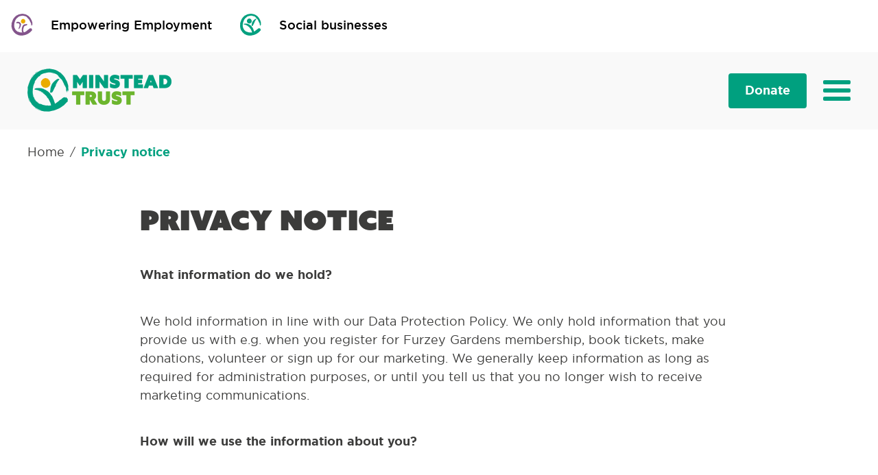

--- FILE ---
content_type: text/html; charset=utf-8
request_url: https://www.minsteadtrust.org.uk/privacy-notice/
body_size: 14151
content:
<!DOCTYPE html>
<html lang="en-US">

    <head>
        <title>Privacy notice - Minstead Trust</title>
<meta charset="UTF-8" />
<meta http-equiv="X-UA-Compatible" content="IE=edge,chrome=1">
<meta name="format-detection" content="telephone=no">
<meta name="viewport" content="width=device-width, initial-scale=1.0">
<meta name="imageUrl" content="https://www.minsteadtrust.org.uk/app/themes/lumberjack/dist/img">
<link rel="pingback" href="https://www.minsteadtrust.org.uk/wp/xmlrpc.php" />

<link rel="preload" href="https://use.typekit.net/chl1lbc.css" as="style" onload="this.onload=null;this.rel='stylesheet'" />
<noscript>
    <link href="https://use.typekit.net/chl1lbc.css" rel="stylesheet" type="text/css" />
</noscript>

<link rel="stylesheet" href="https://www.minsteadtrust.org.uk/app/themes/lumberjack/dist/app.css?v=17072023"/>
<link rel="stylesheet" href="https://www.minsteadtrust.org.uk/app/themes/lumberjack/node_modules/lightgallery/dist/css/lightgallery.css"/>

<link rel="apple-touch-icon" sizes="57x57" href="https://www.minsteadtrust.org.uk/app/themes/lumberjack/dist/img/favicon/apple-icon-57x57.png">
<link rel="apple-touch-icon" sizes="60x60" href="https://www.minsteadtrust.org.uk/app/themes/lumberjack/dist/img/favicon/apple-icon-60x60.png">
<link rel="apple-touch-icon" sizes="72x72" href="https://www.minsteadtrust.org.uk/app/themes/lumberjack/dist/img/favicon/apple-icon-72x72.png">
<link rel="apple-touch-icon" sizes="76x76" href="https://www.minsteadtrust.org.uk/app/themes/lumberjack/dist/img/favicon/apple-icon-76x76.png">
<link rel="apple-touch-icon" sizes="114x114" href="https://www.minsteadtrust.org.uk/app/themes/lumberjack/dist/img/favicon/apple-icon-114x114.png">
<link rel="apple-touch-icon" sizes="120x120" href="https://www.minsteadtrust.org.uk/app/themes/lumberjack/dist/img/favicon/apple-icon-120x120.png">
<link rel="apple-touch-icon" sizes="144x144" href="https://www.minsteadtrust.org.uk/app/themes/lumberjack/dist/img/favicon/apple-icon-144x144.png">
<link rel="apple-touch-icon" sizes="152x152" href="https://www.minsteadtrust.org.uk/app/themes/lumberjack/dist/img/favicon/apple-icon-152x152.png">
<link rel="apple-touch-icon" sizes="180x180" href="https://www.minsteadtrust.org.uk/app/themes/lumberjack/dist/img/favicon/apple-icon-180x180.png">
<link rel="icon" type="image/png" sizes="192x192"  href="https://www.minsteadtrust.org.uk/app/themes/lumberjack/dist/img/favicon/android-icon-192x192.png">
<link rel="icon" type="image/png" sizes="32x32" href="https://www.minsteadtrust.org.uk/app/themes/lumberjack/dist/img/favicon/favicon-32x32.png">
<link rel="icon" type="image/png" sizes="96x96" href="https://www.minsteadtrust.org.uk/app/themes/lumberjack/dist/img/favicon/favicon-96x96.png">
<link rel="icon" type="image/png" sizes="16x16" href="https://www.minsteadtrust.org.uk/app/themes/lumberjack/dist/img/favicon/favicon-16x16.png">
<link rel="manifest" href="https://www.minsteadtrust.org.uk/app/themes/lumberjack/dist/img/favicon/manifest.json">
<meta name="msapplication-TileColor" content="#ffffff">
<meta name="msapplication-TileImage" content="https://www.minsteadtrust.org.uk/app/themes/lumberjack/dist/img/favicon/ms-icon-144x144.png">
<meta name="theme-color" content="#ffffff">
<meta name='robots' content='index, follow, max-image-preview:large, max-snippet:-1, max-video-preview:-1' />

	<!-- This site is optimized with the Yoast SEO plugin v18.9 - https://yoast.com/wordpress/plugins/seo/ -->
	<link rel="canonical" href="https://www.minsteadtrust.org.uk/privacy-notice/" />
	<meta property="og:locale" content="en_US" />
	<meta property="og:type" content="article" />
	<meta property="og:title" content="Privacy notice - Minstead Trust" />
	<meta property="og:url" content="https://www.minsteadtrust.org.uk/privacy-notice/" />
	<meta property="og:site_name" content="Minstead Trust" />
	<meta property="article:modified_time" content="2024-07-31T15:10:17+00:00" />
	<meta name="twitter:card" content="summary_large_image" />
	<script type="application/ld+json" class="yoast-schema-graph">{"@context":"https://schema.org","@graph":[{"@type":"WebSite","@id":"https://www.minsteadtrust.org.uk/#website","url":"https://www.minsteadtrust.org.uk/","name":"Minstead Trust","description":"Supporting people with learning disabilities","potentialAction":[{"@type":"SearchAction","target":{"@type":"EntryPoint","urlTemplate":"https://www.minsteadtrust.org.uk/?s={search_term_string}"},"query-input":"required name=search_term_string"}],"inLanguage":"en-US"},{"@type":"WebPage","@id":"https://www.minsteadtrust.org.uk/privacy-notice/#webpage","url":"https://www.minsteadtrust.org.uk/privacy-notice/","name":"Privacy notice - Minstead Trust","isPartOf":{"@id":"https://www.minsteadtrust.org.uk/#website"},"datePublished":"2020-04-20T08:53:37+00:00","dateModified":"2024-07-31T15:10:17+00:00","breadcrumb":{"@id":"https://www.minsteadtrust.org.uk/privacy-notice/#breadcrumb"},"inLanguage":"en-US","potentialAction":[{"@type":"ReadAction","target":["https://www.minsteadtrust.org.uk/privacy-notice/"]}]},{"@type":"BreadcrumbList","@id":"https://www.minsteadtrust.org.uk/privacy-notice/#breadcrumb","itemListElement":[{"@type":"ListItem","position":1,"name":"Privacy notice"}]}]}</script>
	<!-- / Yoast SEO plugin. -->


<link rel='dns-prefetch' href='//js-eu1.hs-scripts.com' />
<link rel='dns-prefetch' href='//www.googletagmanager.com' />
<link rel='dns-prefetch' href='//s.w.org' />
		<script type="text/javascript">
			window._wpemojiSettings = {"baseUrl":"https:\/\/s.w.org\/images\/core\/emoji\/13.1.0\/72x72\/","ext":".png","svgUrl":"https:\/\/s.w.org\/images\/core\/emoji\/13.1.0\/svg\/","svgExt":".svg","source":{"concatemoji":"https:\/\/www.minsteadtrust.org.uk\/wp\/wp-includes\/js\/wp-emoji-release.min.js?ver=5.8.10"}};
			!function(e,a,t){var n,r,o,i=a.createElement("canvas"),p=i.getContext&&i.getContext("2d");function s(e,t){var a=String.fromCharCode;p.clearRect(0,0,i.width,i.height),p.fillText(a.apply(this,e),0,0);e=i.toDataURL();return p.clearRect(0,0,i.width,i.height),p.fillText(a.apply(this,t),0,0),e===i.toDataURL()}function c(e){var t=a.createElement("script");t.src=e,t.defer=t.type="text/javascript",a.getElementsByTagName("head")[0].appendChild(t)}for(o=Array("flag","emoji"),t.supports={everything:!0,everythingExceptFlag:!0},r=0;r<o.length;r++)t.supports[o[r]]=function(e){if(!p||!p.fillText)return!1;switch(p.textBaseline="top",p.font="600 32px Arial",e){case"flag":return s([127987,65039,8205,9895,65039],[127987,65039,8203,9895,65039])?!1:!s([55356,56826,55356,56819],[55356,56826,8203,55356,56819])&&!s([55356,57332,56128,56423,56128,56418,56128,56421,56128,56430,56128,56423,56128,56447],[55356,57332,8203,56128,56423,8203,56128,56418,8203,56128,56421,8203,56128,56430,8203,56128,56423,8203,56128,56447]);case"emoji":return!s([10084,65039,8205,55357,56613],[10084,65039,8203,55357,56613])}return!1}(o[r]),t.supports.everything=t.supports.everything&&t.supports[o[r]],"flag"!==o[r]&&(t.supports.everythingExceptFlag=t.supports.everythingExceptFlag&&t.supports[o[r]]);t.supports.everythingExceptFlag=t.supports.everythingExceptFlag&&!t.supports.flag,t.DOMReady=!1,t.readyCallback=function(){t.DOMReady=!0},t.supports.everything||(n=function(){t.readyCallback()},a.addEventListener?(a.addEventListener("DOMContentLoaded",n,!1),e.addEventListener("load",n,!1)):(e.attachEvent("onload",n),a.attachEvent("onreadystatechange",function(){"complete"===a.readyState&&t.readyCallback()})),(n=t.source||{}).concatemoji?c(n.concatemoji):n.wpemoji&&n.twemoji&&(c(n.twemoji),c(n.wpemoji)))}(window,document,window._wpemojiSettings);
		</script>
		<style type="text/css">
img.wp-smiley,
img.emoji {
	display: inline !important;
	border: none !important;
	box-shadow: none !important;
	height: 1em !important;
	width: 1em !important;
	margin: 0 .07em !important;
	vertical-align: -0.1em !important;
	background: none !important;
	padding: 0 !important;
}
</style>
	<link rel='stylesheet' id='sb_instagram_styles-css'  href='https://www.minsteadtrust.org.uk/app/mu-plugins/instagram-feed-pro/css/sb-instagram.min.css?ver=5.6' type='text/css' media='all' />
<link rel='stylesheet' id='wmi-front-style-css'  href='https://www.minsteadtrust.org.uk/app/plugins/wp-menu-image//assets/css/wmi-front-style.css?ver=5.8.10' type='text/css' media='all' />
<link rel='stylesheet' id='grw-public-main-css-css'  href='https://www.minsteadtrust.org.uk/app/plugins/widget-google-reviews/assets/css/public-main.css?ver=2.9' type='text/css' media='all' />
<link rel='stylesheet' id='wpdevelop-bts-css'  href='https://www.minsteadtrust.org.uk/app/plugins/booking.bl.8.7.10/assets/libs/bootstrap/css/bootstrap.css?ver=3.3.5.1' type='text/css' media='all' />
<link rel='stylesheet' id='wpdevelop-bts-theme-css'  href='https://www.minsteadtrust.org.uk/app/plugins/booking.bl.8.7.10/assets/libs/bootstrap/css/bootstrap-theme.css?ver=3.3.5.1' type='text/css' media='all' />
<link rel='stylesheet' id='wpbc-client-pages-css'  href='https://www.minsteadtrust.org.uk/app/plugins/booking.bl.8.7.10/css/client.css?ver=8.7.10' type='text/css' media='all' />
<link rel='stylesheet' id='wpbc-calendar-css'  href='https://www.minsteadtrust.org.uk/app/plugins/booking.bl.8.7.10/css/calendar.css?ver=8.7.10' type='text/css' media='all' />
<link rel='stylesheet' id='wpbc-calendar-skin-css'  href='https://www.minsteadtrust.org.uk/app/plugins/booking.bl.8.7.10/inc/skins/premium-marine.css?ver=8.7.10' type='text/css' media='all' />
<link rel='stylesheet' id='wpbc-css-search-form-css'  href='https://www.minsteadtrust.org.uk/app/plugins/booking.bl.8.7.10/inc/css/search-form.css?ver=8.7.10' type='text/css' media='all' />
<link rel='stylesheet' id='wpbc-flex-timeline-css'  href='https://www.minsteadtrust.org.uk/app/plugins/booking.bl.8.7.10/core/timeline/v2/css/timeline_v2.css?ver=8.7.10' type='text/css' media='all' />
<link rel='stylesheet' id='wpbc-flex-timeline-skin-css'  href='https://www.minsteadtrust.org.uk/app/plugins/booking.bl.8.7.10/core/timeline/v2/css/timeline_skin_v2.css?ver=8.7.10' type='text/css' media='all' />
<script type='text/javascript' src='https://www.minsteadtrust.org.uk/wp/wp-includes/js/jquery/jquery.min.js?ver=3.6.0' id='jquery-core-js'></script>
<script type='text/javascript' src='https://www.minsteadtrust.org.uk/wp/wp-includes/js/jquery/jquery-migrate.min.js?ver=3.3.2' id='jquery-migrate-js'></script>
<script type='text/javascript' id='sb_instagram_scripts-js-extra'>
/* <![CDATA[ */
var sb_instagram_js_options = {"font_method":"svg","resized_url":"https:\/\/www.minsteadtrust.org.uk\/app\/uploads\/sb-instagram-feed-images\/","placeholder":"https:\/\/www.minsteadtrust.org.uk\/app\/mu-plugins\/instagram-feed-pro\/img\/placeholder.png","br_adjust":"1"};
/* ]]> */
</script>
<script type='text/javascript' src='https://www.minsteadtrust.org.uk/app/mu-plugins/instagram-feed-pro/js/sb-instagram.min.js?ver=5.6' id='sb_instagram_scripts-js'></script>
<script type='text/javascript' defer="defer" src='https://www.minsteadtrust.org.uk/app/plugins/widget-google-reviews/assets/js/public-main.js?ver=2.9' id='grw-public-main-js-js'></script>

<!-- Google tag (gtag.js) snippet added by Site Kit -->

<!-- Google Analytics snippet added by Site Kit -->
<script type='text/javascript' src='https://www.googletagmanager.com/gtag/js?id=GT-NB9BG5W' id='google_gtagjs-js' async></script>
<script type='text/javascript' id='google_gtagjs-js-after'>
window.dataLayer = window.dataLayer || [];function gtag(){dataLayer.push(arguments);}
gtag("set","linker",{"domains":["www.minsteadtrust.org.uk"]});
gtag("js", new Date());
gtag("set", "developer_id.dZTNiMT", true);
gtag("config", "GT-NB9BG5W");
 window._googlesitekit = window._googlesitekit || {}; window._googlesitekit.throttledEvents = []; window._googlesitekit.gtagEvent = (name, data) => { var key = JSON.stringify( { name, data } ); if ( !! window._googlesitekit.throttledEvents[ key ] ) { return; } window._googlesitekit.throttledEvents[ key ] = true; setTimeout( () => { delete window._googlesitekit.throttledEvents[ key ]; }, 5 ); gtag( "event", name, { ...data, event_source: "site-kit" } ); } 
</script>

<!-- End Google tag (gtag.js) snippet added by Site Kit -->
<script type='text/javascript' id='wpbc-global-vars-js-extra'>
/* <![CDATA[ */
var wpbc_global1 = {"wpbc_ajaxurl":"https:\/\/www.minsteadtrust.org.uk\/wp\/wp-admin\/admin-ajax.php","wpdev_bk_plugin_url":"https:\/\/www.minsteadtrust.org.uk\/app\/plugins\/booking.bl.8.7.10","wpdev_bk_today":"[2026,1,20,8,46]","visible_booking_id_on_page":"[]","booking_max_monthes_in_calendar":"1y","user_unavilable_days":"[999]","wpdev_bk_edit_id_hash":"","wpdev_bk_plugin_filename":"wpdev-booking.php","bk_days_selection_mode":"multiple","wpdev_bk_personal":"1","block_some_dates_from_today":"0","message_verif_requred":"This field is required","message_verif_requred_for_check_box":"This checkbox must be checked","message_verif_requred_for_radio_box":"At least one option must be selected","message_verif_emeil":"Incorrect email field","message_verif_same_emeil":"Your emails do not match","message_verif_selectdts":"Please, select booking date(s) at Calendar.","parent_booking_resources":"[]","new_booking_title":"Thank you for your online booking.  We will send confirmation of your booking as soon as possible.","new_booking_title_time":"20000","type_of_thank_you_message":"message","thank_you_page_URL":"https:\/\/www.minsteadtrust.org.uk\/thank-you","is_am_pm_inside_time":"false","is_booking_used_check_in_out_time":"false","wpbc_active_locale":"en_US","wpbc_message_processing":"Processing","wpbc_message_deleting":"Deleting","wpbc_message_updating":"Updating","wpbc_message_saving":"Saving","message_checkinouttime_error":"Error! Please reset your check-in\/check-out dates above.","message_starttime_error":"Start Time is invalid. The date or time may be booked, or already in the past! Please choose another date or time.","message_endtime_error":"End Time is invalid. The date or time may be booked, or already in the past. The End Time may also be earlier that the start time, if only 1 day was selected! Please choose another date or time.","message_rangetime_error":"The time(s) may be booked, or already in the past!","message_durationtime_error":"The time(s) may be booked, or already in the past!","bk_highlight_timeslot_word":"Times:"};
var wpbc_global2 = {"message_time_error":"Incorrect date format"};
var wpbc_global3 = {"bk_1click_mode_days_num":"3","bk_1click_mode_days_start":"[-1]","bk_2clicks_mode_days_min":"1","bk_2clicks_mode_days_max":"30","bk_2clicks_mode_days_specific":"[]","bk_2clicks_mode_days_start":"[-1]","bk_highlight_timeslot_word":"Booked Times:","is_booking_recurrent_time":"false","is_booking_used_check_in_out_time":"false","bk_currency_pos":"left"};
var wpbc_global4 = {"bk_cost_depends_from_selection_line1":"USD per 1 day","bk_cost_depends_from_selection_line2":"% from the cost of 1 day ","bk_cost_depends_from_selection_line3":"Additional cost in USD per 1 day","bk_cost_depends_from_selection_line14summ":"USD  for all days!","bk_cost_depends_from_selection_line24summ":"% for all days!","wpdev_bk_season_filter":"{\"1-20-2026\":[],\"1-21-2026\":[],\"1-22-2026\":[],\"1-23-2026\":[],\"1-24-2026\":[],\"1-25-2026\":[],\"1-26-2026\":[],\"1-27-2026\":[],\"1-28-2026\":[],\"1-29-2026\":[],\"1-30-2026\":[],\"1-31-2026\":[],\"2-1-2026\":[],\"2-2-2026\":[],\"2-3-2026\":[],\"2-4-2026\":[],\"2-5-2026\":[],\"2-6-2026\":[],\"2-7-2026\":[],\"2-8-2026\":[],\"2-9-2026\":[],\"2-10-2026\":[],\"2-11-2026\":[],\"2-12-2026\":[],\"2-13-2026\":[],\"2-14-2026\":[],\"2-15-2026\":[],\"2-16-2026\":[],\"2-17-2026\":[],\"2-18-2026\":[],\"2-19-2026\":[],\"2-20-2026\":[],\"2-21-2026\":[],\"2-22-2026\":[],\"2-23-2026\":[],\"2-24-2026\":[],\"2-25-2026\":[],\"2-26-2026\":[],\"2-27-2026\":[],\"2-28-2026\":[],\"3-1-2026\":[],\"3-2-2026\":[],\"3-3-2026\":[],\"3-4-2026\":[],\"3-5-2026\":[],\"3-6-2026\":[],\"3-7-2026\":[],\"3-8-2026\":[],\"3-9-2026\":[],\"3-10-2026\":[],\"3-11-2026\":[],\"3-12-2026\":[],\"3-13-2026\":[],\"3-14-2026\":[],\"3-15-2026\":[],\"3-16-2026\":[],\"3-17-2026\":[],\"3-18-2026\":[],\"3-19-2026\":[],\"3-20-2026\":[],\"3-21-2026\":[],\"3-22-2026\":[],\"3-23-2026\":[],\"3-24-2026\":[],\"3-25-2026\":[],\"3-26-2026\":[],\"3-27-2026\":[],\"3-28-2026\":[],\"3-29-2026\":[],\"3-30-2026\":[],\"3-31-2026\":[],\"4-1-2026\":[],\"4-2-2026\":[],\"4-3-2026\":[],\"4-4-2026\":[],\"4-5-2026\":[],\"4-6-2026\":[],\"4-7-2026\":[],\"4-8-2026\":[],\"4-9-2026\":[],\"4-10-2026\":[],\"4-11-2026\":[],\"4-12-2026\":[],\"4-13-2026\":[],\"4-14-2026\":[],\"4-15-2026\":[],\"4-16-2026\":[],\"4-17-2026\":[],\"4-18-2026\":[],\"4-19-2026\":[],\"4-20-2026\":[],\"4-21-2026\":[],\"4-22-2026\":[],\"4-23-2026\":[],\"4-24-2026\":[],\"4-25-2026\":[],\"4-26-2026\":[],\"4-27-2026\":[],\"4-28-2026\":[],\"4-29-2026\":[],\"4-30-2026\":[],\"5-1-2026\":[],\"5-2-2026\":[],\"5-3-2026\":[],\"5-4-2026\":[],\"5-5-2026\":[],\"5-6-2026\":[],\"5-7-2026\":[],\"5-8-2026\":[],\"5-9-2026\":[],\"5-10-2026\":[],\"5-11-2026\":[],\"5-12-2026\":[],\"5-13-2026\":[],\"5-14-2026\":[],\"5-15-2026\":[],\"5-16-2026\":[],\"5-17-2026\":[],\"5-18-2026\":[],\"5-19-2026\":[],\"5-20-2026\":[],\"5-21-2026\":[],\"5-22-2026\":[],\"5-23-2026\":[],\"5-24-2026\":[],\"5-25-2026\":[],\"5-26-2026\":[],\"5-27-2026\":[],\"5-28-2026\":[],\"5-29-2026\":[],\"5-30-2026\":[],\"5-31-2026\":[],\"6-1-2026\":[],\"6-2-2026\":[],\"6-3-2026\":[],\"6-4-2026\":[],\"6-5-2026\":[],\"6-6-2026\":[],\"6-7-2026\":[],\"6-8-2026\":[],\"6-9-2026\":[],\"6-10-2026\":[],\"6-11-2026\":[],\"6-12-2026\":[],\"6-13-2026\":[],\"6-14-2026\":[],\"6-15-2026\":[],\"6-16-2026\":[],\"6-17-2026\":[],\"6-18-2026\":[],\"6-19-2026\":[],\"6-20-2026\":[],\"6-21-2026\":[],\"6-22-2026\":[],\"6-23-2026\":[],\"6-24-2026\":[],\"6-25-2026\":[],\"6-26-2026\":[],\"6-27-2026\":[],\"6-28-2026\":[],\"6-29-2026\":[],\"6-30-2026\":[],\"7-1-2026\":[],\"7-2-2026\":[],\"7-3-2026\":[],\"7-4-2026\":[],\"7-5-2026\":[],\"7-6-2026\":[],\"7-7-2026\":[],\"7-8-2026\":[],\"7-9-2026\":[],\"7-10-2026\":[],\"7-11-2026\":[],\"7-12-2026\":[],\"7-13-2026\":[],\"7-14-2026\":[],\"7-15-2026\":[],\"7-16-2026\":[],\"7-17-2026\":[],\"7-18-2026\":[],\"7-19-2026\":[],\"7-20-2026\":[],\"7-21-2026\":[],\"7-22-2026\":[],\"7-23-2026\":[],\"7-24-2026\":[],\"7-25-2026\":[],\"7-26-2026\":[],\"7-27-2026\":[],\"7-28-2026\":[],\"7-29-2026\":[],\"7-30-2026\":[],\"7-31-2026\":[],\"8-1-2026\":[],\"8-2-2026\":[],\"8-3-2026\":[],\"8-4-2026\":[],\"8-5-2026\":[],\"8-6-2026\":[],\"8-7-2026\":[],\"8-8-2026\":[],\"8-9-2026\":[],\"8-10-2026\":[],\"8-11-2026\":[],\"8-12-2026\":[],\"8-13-2026\":[],\"8-14-2026\":[],\"8-15-2026\":[],\"8-16-2026\":[],\"8-17-2026\":[],\"8-18-2026\":[],\"8-19-2026\":[],\"8-20-2026\":[],\"8-21-2026\":[],\"8-22-2026\":[],\"8-23-2026\":[],\"8-24-2026\":[],\"8-25-2026\":[],\"8-26-2026\":[],\"8-27-2026\":[],\"8-28-2026\":[],\"8-29-2026\":[],\"8-30-2026\":[],\"8-31-2026\":[],\"9-1-2026\":[],\"9-2-2026\":[],\"9-3-2026\":[],\"9-4-2026\":[],\"9-5-2026\":[],\"9-6-2026\":[],\"9-7-2026\":[],\"9-8-2026\":[],\"9-9-2026\":[],\"9-10-2026\":[],\"9-11-2026\":[],\"9-12-2026\":[],\"9-13-2026\":[],\"9-14-2026\":[],\"9-15-2026\":[],\"9-16-2026\":[],\"9-17-2026\":[],\"9-18-2026\":[],\"9-19-2026\":[],\"9-20-2026\":[],\"9-21-2026\":[],\"9-22-2026\":[],\"9-23-2026\":[],\"9-24-2026\":[],\"9-25-2026\":[],\"9-26-2026\":[],\"9-27-2026\":[],\"9-28-2026\":[],\"9-29-2026\":[],\"9-30-2026\":[],\"10-1-2026\":[],\"10-2-2026\":[],\"10-3-2026\":[],\"10-4-2026\":[],\"10-5-2026\":[],\"10-6-2026\":[],\"10-7-2026\":[],\"10-8-2026\":[],\"10-9-2026\":[],\"10-10-2026\":[],\"10-11-2026\":[],\"10-12-2026\":[],\"10-13-2026\":[],\"10-14-2026\":[],\"10-15-2026\":[],\"10-16-2026\":[],\"10-17-2026\":[],\"10-18-2026\":[],\"10-19-2026\":[],\"10-20-2026\":[],\"10-21-2026\":[],\"10-22-2026\":[],\"10-23-2026\":[],\"10-24-2026\":[],\"10-25-2026\":[],\"10-26-2026\":[],\"10-27-2026\":[],\"10-28-2026\":[],\"10-29-2026\":[],\"10-30-2026\":[],\"10-31-2026\":[],\"11-1-2026\":[],\"11-2-2026\":[],\"11-3-2026\":[],\"11-4-2026\":[],\"11-5-2026\":[],\"11-6-2026\":[],\"11-7-2026\":[],\"11-8-2026\":[],\"11-9-2026\":[],\"11-10-2026\":[],\"11-11-2026\":[],\"11-12-2026\":[],\"11-13-2026\":[],\"11-14-2026\":[],\"11-15-2026\":[],\"11-16-2026\":[],\"11-17-2026\":[],\"11-18-2026\":[],\"11-19-2026\":[],\"11-20-2026\":[],\"11-21-2026\":[],\"11-22-2026\":[],\"11-23-2026\":[],\"11-24-2026\":[],\"11-25-2026\":[],\"11-26-2026\":[],\"11-27-2026\":[],\"11-28-2026\":[],\"11-29-2026\":[],\"11-30-2026\":[],\"12-1-2026\":[],\"12-2-2026\":[],\"12-3-2026\":[],\"12-4-2026\":[],\"12-5-2026\":[],\"12-6-2026\":[],\"12-7-2026\":[],\"12-8-2026\":[],\"12-9-2026\":[],\"12-10-2026\":[],\"12-11-2026\":[],\"12-12-2026\":[],\"12-13-2026\":[],\"12-14-2026\":[],\"12-15-2026\":[],\"12-16-2026\":[],\"12-17-2026\":[],\"12-18-2026\":[],\"12-19-2026\":[],\"12-20-2026\":[],\"12-21-2026\":[],\"12-22-2026\":[],\"12-23-2026\":[],\"12-24-2026\":[],\"12-25-2026\":[],\"12-26-2026\":[],\"12-27-2026\":[],\"12-28-2026\":[],\"12-29-2026\":[],\"12-30-2026\":[],\"12-31-2026\":[],\"1-1-2027\":[],\"1-2-2027\":[],\"1-3-2027\":[],\"1-4-2027\":[],\"1-5-2027\":[],\"1-6-2027\":[],\"1-7-2027\":[],\"1-8-2027\":[],\"1-9-2027\":[],\"1-10-2027\":[],\"1-11-2027\":[],\"1-12-2027\":[],\"1-13-2027\":[],\"1-14-2027\":[],\"1-15-2027\":[],\"1-16-2027\":[],\"1-17-2027\":[],\"1-18-2027\":[],\"1-19-2027\":[],\"1-20-2027\":[],\"1-21-2027\":[],\"1-22-2027\":[],\"1-23-2027\":[],\"1-24-2027\":[],\"1-25-2027\":[],\"1-26-2027\":[],\"1-27-2027\":[],\"1-28-2027\":[],\"1-29-2027\":[],\"1-30-2027\":[],\"1-31-2027\":[],\"2-1-2027\":[],\"2-2-2027\":[],\"2-3-2027\":[]}","wpbc_available_days_num_from_today":"0","bk_show_info_in_form":"false"};
var wpbc_global5 = {"max_visitors_4_bk_res":"[]","message_verif_visitors_more_then_available":"Try selecting fewer visitors. The number of visitors may be more than the number of available units on selected day(s)!","is_use_visitors_number_for_availability":"false","availability_based_on":"items","parent_booking_resources":"[]"};
/* ]]> */
</script>
<script type='text/javascript' src='https://www.minsteadtrust.org.uk/app/plugins/booking.bl.8.7.10/js/wpbc_vars.js?ver=8.7.10' id='wpbc-global-vars-js'></script>
<script type='text/javascript' src='https://www.minsteadtrust.org.uk/app/plugins/booking.bl.8.7.10/assets/libs/bootstrap/js/bootstrap.js?ver=3.3.5.1' id='wpdevelop-bootstrap-js'></script>
<script type='text/javascript' src='https://www.minsteadtrust.org.uk/app/plugins/booking.bl.8.7.10/js/datepick/jquery.datepick.js?ver=1.1' id='wpbc-datepick-js'></script>
<script type='text/javascript' src='https://www.minsteadtrust.org.uk/app/plugins/booking.bl.8.7.10/js/client.js?ver=8.7.10' id='wpbc-main-client-js'></script>
<script type='text/javascript' src='https://www.minsteadtrust.org.uk/app/plugins/booking.bl.8.7.10/js/wpbc_times.js?ver=8.7.10' id='wpbc-times-js'></script>
<script type='text/javascript' src='https://www.minsteadtrust.org.uk/app/plugins/booking.bl.8.7.10/inc/js/meiomask.js?ver=8.7.10' id='wpbc-meio-mask-js'></script>
<script type='text/javascript' src='https://www.minsteadtrust.org.uk/app/plugins/booking.bl.8.7.10/inc/js/personal.js?ver=8.7.10' id='wpbc-personal-js'></script>
<script type='text/javascript' src='https://www.minsteadtrust.org.uk/app/plugins/booking.bl.8.7.10/inc/js/biz_s.js?ver=8.7.10' id='wpbc-bs-js'></script>
<script type='text/javascript' src='https://www.minsteadtrust.org.uk/app/plugins/booking.bl.8.7.10/inc/js/biz_m.js?ver=8.7.10' id='wpbc-bm-js'></script>
<script type='text/javascript' src='https://www.minsteadtrust.org.uk/app/plugins/booking.bl.8.7.10/inc/js/form-conditions.js?ver=8.7.10' id='wpbc-conditions-js'></script>
<script type='text/javascript' src='https://www.minsteadtrust.org.uk/app/plugins/booking.bl.8.7.10/inc/js/biz_l.js?ver=8.7.10' id='wpbc-bl-js'></script>
<script type='text/javascript' src='https://www.minsteadtrust.org.uk/app/plugins/booking.bl.8.7.10/inc/gateways/ideal/iDEAL.js?ver=8.7.10' id='wpbc-payment-ideal-js'></script>
<script type='text/javascript' src='https://www.minsteadtrust.org.uk/app/plugins/booking.bl.8.7.10/core/timeline/v2/_out/timeline_v2.js?ver=8.7.10' id='wpbc-timeline-flex-js'></script>
<link rel="https://api.w.org/" href="https://www.minsteadtrust.org.uk/wp-json/" /><link rel="alternate" type="application/json" href="https://www.minsteadtrust.org.uk/wp-json/wp/v2/pages/2063" /><link rel="EditURI" type="application/rsd+xml" title="RSD" href="https://www.minsteadtrust.org.uk/wp/xmlrpc.php?rsd" />
<link rel="wlwmanifest" type="application/wlwmanifest+xml" href="https://www.minsteadtrust.org.uk/wp/wp-includes/wlwmanifest.xml" /> 
<meta name="generator" content="WordPress 5.8.10" />
<link rel='shortlink' href='https://www.minsteadtrust.org.uk/?p=2063' />
<link rel="alternate" type="application/json+oembed" href="https://www.minsteadtrust.org.uk/wp-json/oembed/1.0/embed?url=https%3A%2F%2Fwww.minsteadtrust.org.uk%2Fprivacy-notice%2F" />
<link rel="alternate" type="text/xml+oembed" href="https://www.minsteadtrust.org.uk/wp-json/oembed/1.0/embed?url=https%3A%2F%2Fwww.minsteadtrust.org.uk%2Fprivacy-notice%2F&#038;format=xml" />
<meta name="generator" content="Site Kit by Google 1.146.0" /><!-- HFCM by 99 Robots - Snippet # 1: Facebook pixel -->
<!-- Facebook Pixel Code -->
<script>
!function(f,b,e,v,n,t,s)
{if(f.fbq)return;n=f.fbq=function(){n.callMethod?
n.callMethod.apply(n,arguments):n.queue.push(arguments)};
if(!f._fbq)f._fbq=n;n.push=n;n.loaded=!0;n.version='2.0';
n.queue=[];t=b.createElement(e);t.async=!0;
t.src=v;s=b.getElementsByTagName(e)[0];
s.parentNode.insertBefore(t,s)}(window, document,'script',
'https://connect.facebook.net/en_US/fbevents.js');
fbq('init', '408578169846739');
fbq('track', 'PageView');
</script>
<noscript><img height="1" width="1" style="display:none"
src="https://www.facebook.com/tr?id=408578169846739&ev=PageView&noscript=1"
/></noscript>
<!-- End Facebook Pixel Code -->
<!-- /end HFCM by 99 Robots -->
<!-- HFCM by 99 Robots - Snippet # 2: Zoho page sense -->
<script src="https://cdn-eu.pagesense.io/js/brightsparksagency/2bde20eb7cfe4bc3b13f3011c5793ef3.js"></script> 
<!-- /end HFCM by 99 Robots -->
<!-- HFCM by 99 Robots - Snippet # 5: GTM -->
<!-- Google Tag Manager -->
<script>(function(w,d,s,l,i){w[l]=w[l]||[];w[l].push({'gtm.start':
new Date().getTime(),event:'gtm.js'});var f=d.getElementsByTagName(s)[0],
j=d.createElement(s),dl=l!='dataLayer'?'&l='+l:'';j.async=true;j.src=
'https://www.googletagmanager.com/gtm.js?id='+i+dl;f.parentNode.insertBefore(j,f);
})(window,document,'script','dataLayer','GTM-PVVPHF2');</script>
<!-- End Google Tag Manager -->
<!-- /end HFCM by 99 Robots -->
			<!-- DO NOT COPY THIS SNIPPET! Start of Page Analytics Tracking for HubSpot WordPress plugin v11.1.82-->
			<script class="hsq-set-content-id" data-content-id="standard-page">
				var _hsq = _hsq || [];
				_hsq.push(["setContentType", "standard-page"]);
			</script>
			<!-- DO NOT COPY THIS SNIPPET! End of Page Analytics Tracking for HubSpot WordPress plugin -->
			<meta name="google-site-verification" content="DvhKPJORE6WbqV5hUSaPTdZiN1COLYy0o9qjVlWwK3I"><meta name="google-site-verification" content="Otbr8rFRTe9B9ksXGqLgjYhNK8GsZldELc21BpY81NM"><link rel="icon" href="https://www.minsteadtrust.org.uk/app/uploads/2024/10/cropped-Untitled-design-2-1-32x32.png" sizes="32x32" />
<link rel="icon" href="https://www.minsteadtrust.org.uk/app/uploads/2024/10/cropped-Untitled-design-2-1-192x192.png" sizes="192x192" />
<link rel="apple-touch-icon" href="https://www.minsteadtrust.org.uk/app/uploads/2024/10/cropped-Untitled-design-2-1-180x180.png" />
<meta name="msapplication-TileImage" content="https://www.minsteadtrust.org.uk/app/uploads/2024/10/cropped-Untitled-design-2-1-270x270.png" />

                    </head>

    <body class="page-template-default page page-id-2063 section-minstead-trust">



        <div id="app">

            <!--googleoff: index-->
<transition name="none">
    <div v-show="navOpen"
         id="responsive-nav"
         class="responsive__nav bg-light-grey pt-4"
         :class="{'--is-active': $root.navOpen}">
        <nav class="responsive__nav-items">
                            <div class="responsive__nav-item py-4px mb-2">
                    <div class="d-flex align-items-center justify-content-center">
                        <a href="https://www.minsteadtrust.org.uk/" class="defer responsive__nav-link  menu-item menu-item-type-post_type menu-item-object-page menu-item-home wp-menu-img wp-menu-img-before menu-item-1265 wp-menu-img wp-menu-img-before">Home</a>
                                            </div>
                                    </div>
                            <div class="responsive__nav-item py-4px mb-2">
                    <div class="d-flex align-items-center justify-content-center">
                        <a href="https://www.minsteadtrust.org.uk/charity/my-support/" class="defer responsive__nav-link  menu-item menu-item-type-post_type menu-item-object-page wp-menu-img wp-menu-img-before menu-item-1653 wp-menu-img wp-menu-img-before menu-item-has-children">My support</a>
                                                    <div class="responsive__nav-drop ml-1" @click="$root.displayDropMenu"></div>
                                            </div>
                                            <div class="responsive__nav-children py-1">
                                                            <a href="https://www.minsteadtrust.org.uk/charity/my-support/in-home-support/" class="defer responsive__nav-child  menu-item menu-item-type-post_type menu-item-object-page wp-menu-img wp-menu-img-before menu-item-238242 wp-menu-img wp-menu-img-before">In-home support</a>
                                                            <a href="https://www.minsteadtrust.org.uk/charity/my-support/daytime-and-social/" class="defer responsive__nav-child  menu-item menu-item-type-post_type menu-item-object-page wp-menu-img wp-menu-img-before menu-item-238243 wp-menu-img wp-menu-img-before">Daytime and social</a>
                                                            <a href="https://www.minsteadtrust.org.uk/charity/my-support/your-next-steps/" class="defer responsive__nav-child  menu-item menu-item-type-post_type menu-item-object-page wp-menu-img wp-menu-img-before menu-item-238244 wp-menu-img wp-menu-img-before">Planning your next steps</a>
                                                            <a href="https://www.minsteadtrust.org.uk/charity/my-support/services-enquiry/" class="defer responsive__nav-child  menu-item menu-item-type-post_type menu-item-object-page wp-menu-img wp-menu-img-before menu-item-239726 wp-menu-img wp-menu-img-before">Services enquiry form</a>
                                                    </div>
                                    </div>
                            <div class="responsive__nav-item py-4px mb-2">
                    <div class="d-flex align-items-center justify-content-center">
                        <a href="https://www.minsteadtrust.org.uk/charity/families/" class="defer responsive__nav-link  menu-item menu-item-type-post_type menu-item-object-page wp-menu-img wp-menu-img-before menu-item-238245 wp-menu-img wp-menu-img-before menu-item-has-children">For families</a>
                                                    <div class="responsive__nav-drop ml-1" @click="$root.displayDropMenu"></div>
                                            </div>
                                            <div class="responsive__nav-children py-1">
                                                            <a href="https://www.minsteadtrust.org.uk/charity/families/family-zone/" class="defer responsive__nav-child  menu-item menu-item-type-post_type menu-item-object-page wp-menu-img wp-menu-img-before menu-item-238276 wp-menu-img wp-menu-img-before">Family zone</a>
                                                            <a href="https://www.minsteadtrust.org.uk/charity/families/carers-representation/" class="defer responsive__nav-child  menu-item menu-item-type-post_type menu-item-object-page wp-menu-img wp-menu-img-before menu-item-238268 wp-menu-img wp-menu-img-before">Carers representation</a>
                                                            <a href="https://www.minsteadtrust.org.uk/online-family-carer-community/" class="defer responsive__nav-child  menu-item menu-item-type-post_type menu-item-object-page wp-menu-img wp-menu-img-before menu-item-239824 wp-menu-img wp-menu-img-before">Online family carer community</a>
                                                            <a href="https://www.minsteadtrust.org.uk/carers-share-and-shape/" class="defer responsive__nav-child  menu-item menu-item-type-post_type menu-item-object-page wp-menu-img wp-menu-img-before menu-item-240421 wp-menu-img wp-menu-img-before">Carers Share and Shape</a>
                                                    </div>
                                    </div>
                            <div class="responsive__nav-item py-4px mb-2">
                    <div class="d-flex align-items-center justify-content-center">
                        <a href="https://www.minsteadtrust.org.uk/charity/breaking-barriers/" class="defer responsive__nav-link  menu-item menu-item-type-post_type menu-item-object-page wp-menu-img wp-menu-img-before menu-item-238261 wp-menu-img wp-menu-img-before menu-item-has-children">Breaking barriers</a>
                                                    <div class="responsive__nav-drop ml-1" @click="$root.displayDropMenu"></div>
                                            </div>
                                            <div class="responsive__nav-children py-1">
                                                            <a href="https://www.minsteadtrust.org.uk/charity/breaking-barriers/we-just-work/" class="defer responsive__nav-child  menu-item menu-item-type-post_type menu-item-object-page wp-menu-img wp-menu-img-before menu-item-240332 wp-menu-img wp-menu-img-before">We Just Work</a>
                                                            <a href="https://www.minsteadtrust.org.uk/charity/breaking-barriers/big-issues/" class="defer responsive__nav-child  menu-item menu-item-type-post_type menu-item-object-page wp-menu-img wp-menu-img-before menu-item-238238 wp-menu-img wp-menu-img-before">Our big issues</a>
                                                            <a href="https://www.minsteadtrust.org.uk/charity/breaking-barriers/stories/" class="defer responsive__nav-child  menu-item menu-item-type-post_type menu-item-object-page wp-menu-img wp-menu-img-before menu-item-231430 wp-menu-img wp-menu-img-before">Our stories</a>
                                                            <a href="https://www.minsteadtrust.org.uk/charity/breaking-barriers/pioneering-programmes/" class="defer responsive__nav-child  menu-item menu-item-type-post_type menu-item-object-page wp-menu-img wp-menu-img-before menu-item-238273 wp-menu-img wp-menu-img-before">Pioneering programmes</a>
                                                            <a href="https://www.minsteadtrust.org.uk/charity/breaking-barriers/learning-disabilities-unpacked/" class="defer responsive__nav-child  menu-item menu-item-type-post_type menu-item-object-page wp-menu-img wp-menu-img-before menu-item-234806 wp-menu-img wp-menu-img-before">Learning Disabilities Unpacked</a>
                                                    </div>
                                    </div>
                            <div class="responsive__nav-item py-4px mb-2">
                    <div class="d-flex align-items-center justify-content-center">
                        <a href="https://www.minsteadtrust.org.uk/charity/get-involved/" class="defer responsive__nav-link  menu-item menu-item-type-post_type menu-item-object-page wp-menu-img wp-menu-img-before menu-item-1530 wp-menu-img wp-menu-img-before menu-item-has-children">Get involved</a>
                                                    <div class="responsive__nav-drop ml-1" @click="$root.displayDropMenu"></div>
                                            </div>
                                            <div class="responsive__nav-children py-1">
                                                            <a href="https://www.minsteadtrust.org.uk/charity/get-involved/appeals/" class="defer responsive__nav-child  menu-item menu-item-type-post_type menu-item-object-page wp-menu-img wp-menu-img-before menu-item-238479 wp-menu-img wp-menu-img-before">Appeals</a>
                                                            <a href="https://www.minsteadtrust.org.uk/charity/get-involved/fundraise/" class="defer responsive__nav-child  menu-item menu-item-type-post_type menu-item-object-page wp-menu-img wp-menu-img-before menu-item-2049 wp-menu-img wp-menu-img-before">Fundraise</a>
                                                            <a href="https://www.minsteadtrust.org.uk/charity/get-involved/give-regularly/" class="defer responsive__nav-child  menu-item menu-item-type-post_type menu-item-object-page wp-menu-img wp-menu-img-before menu-item-238241 wp-menu-img wp-menu-img-before">Give regularly</a>
                                                            <a href="https://www.minsteadtrust.org.uk/charity/get-involved/legacy-giving/" class="defer responsive__nav-child  menu-item menu-item-type-post_type menu-item-object-page wp-menu-img wp-menu-img-before menu-item-2058 wp-menu-img wp-menu-img-before">Gifts in wills</a>
                                                            <a href="https://www.minsteadtrust.org.uk/charity/get-involved/in-memory/" class="defer responsive__nav-child  menu-item menu-item-type-post_type menu-item-object-page wp-menu-img wp-menu-img-before menu-item-240973 wp-menu-img wp-menu-img-before">In memory</a>
                                                            <a href="https://www.minsteadtrust.org.uk/charity/the-haven/" class="defer responsive__nav-child  menu-item menu-item-type-post_type menu-item-object-page wp-menu-img wp-menu-img-before menu-item-240901 wp-menu-img wp-menu-img-before">The Haven</a>
                                                            <a href="https://www.minsteadtrust.org.uk/charity/get-involved/corporate/" class="defer responsive__nav-child  menu-item menu-item-type-post_type menu-item-object-page wp-menu-img wp-menu-img-before menu-item-2108 wp-menu-img wp-menu-img-before">Corporate support</a>
                                                            <a href="https://www.minsteadtrust.org.uk/charity/get-involved/volunteer-for-us/" class="defer responsive__nav-child  menu-item menu-item-type-post_type menu-item-object-page wp-menu-img wp-menu-img-before menu-item-62499 wp-menu-img wp-menu-img-before">Volunteer for us</a>
                                                            <a href="https://www.minsteadtrust.org.uk/minstead-trust-events/" class="defer responsive__nav-child  menu-item menu-item-type-post_type menu-item-object-page wp-menu-img wp-menu-img-before menu-item-239339 wp-menu-img wp-menu-img-before">Minstead Trust Events</a>
                                                            <a href="https://www.minsteadtrust.org.uk/welcoming-places-champions/" class="defer responsive__nav-child  menu-item menu-item-type-post_type menu-item-object-page wp-menu-img wp-menu-img-before menu-item-240949 wp-menu-img wp-menu-img-before">Welcoming Places Champions</a>
                                                    </div>
                                    </div>
                            <div class="responsive__nav-item py-4px mb-2">
                    <div class="d-flex align-items-center justify-content-center">
                        <a href="https://www.minsteadtrust.org.uk/charity/who-we-are/" class="defer responsive__nav-link  menu-item menu-item-type-post_type menu-item-object-page wp-menu-img wp-menu-img-before menu-item-537 wp-menu-img wp-menu-img-before menu-item-has-children">Who we are</a>
                                                    <div class="responsive__nav-drop ml-1" @click="$root.displayDropMenu"></div>
                                            </div>
                                            <div class="responsive__nav-children py-1">
                                                            <a href="https://www.minsteadtrust.org.uk/charity/who-we-are/what-we-do/" class="defer responsive__nav-child  menu-item menu-item-type-post_type menu-item-object-page wp-menu-img wp-menu-img-before menu-item-1571 wp-menu-img wp-menu-img-before">What we do</a>
                                                            <a href="https://www.minsteadtrust.org.uk/charity/who-we-are/" class="defer responsive__nav-child  menu-item menu-item-type-custom menu-item-object-custom wp-menu-img wp-menu-img-before menu-item-229339 wp-menu-img wp-menu-img-before">Vision, mission, values</a>
                                                            <a href="https://www.minsteadtrust.org.uk/charity/who-we-are/our-story/" class="defer responsive__nav-child  menu-item menu-item-type-post_type menu-item-object-page wp-menu-img wp-menu-img-before menu-item-1628 wp-menu-img wp-menu-img-before">Our founding story</a>
                                                            <a href="https://www.minsteadtrust.org.uk/charity/who-we-are/trustees/?categories=all&positions=trustee&search_term=&onpage=1" class="defer responsive__nav-child  menu-item menu-item-type-custom menu-item-object-custom wp-menu-img wp-menu-img-before menu-item-205456 wp-menu-img wp-menu-img-before">Our trustees</a>
                                                            <a href="https://www.minsteadtrust.org.uk/charity/who-we-are/trustees/?categories=all&positions=senior-management&search_term=&onpage=1" class="defer responsive__nav-child  menu-item menu-item-type-custom menu-item-object-custom wp-menu-img wp-menu-img-before menu-item-205457 wp-menu-img wp-menu-img-before">Our senior team</a>
                                                            <a href="https://www.minsteadtrust.org.uk/charity/who-we-are/reports-and-accounts/" class="defer responsive__nav-child  menu-item menu-item-type-post_type menu-item-object-page wp-menu-img wp-menu-img-before menu-item-1612 wp-menu-img wp-menu-img-before">Reports and accounts</a>
                                                            <a href="https://www.minsteadtrust.org.uk/charity/who-we-are/blue-apple/" class="defer responsive__nav-child  menu-item menu-item-type-post_type menu-item-object-page wp-menu-img wp-menu-img-before menu-item-239787 wp-menu-img wp-menu-img-before">Blue Apple Theatre</a>
                                                            <a href="https://www.minsteadtrust.org.uk/charity/who-we-are/contact/" class="defer responsive__nav-child  menu-item menu-item-type-post_type menu-item-object-page wp-menu-img wp-menu-img-before menu-item-53933 wp-menu-img wp-menu-img-before">Contact us</a>
                                                    </div>
                                    </div>
            
            <div class="mt-6">
                                    <div class="mb-2">
                        <a href="https://www.minsteadtrust.org.uk/charity/blogs/" class="defer py-1 responsive__nav-link c-minstead-green  menu-item menu-item-type-post_type menu-item-object-page wp-menu-img wp-menu-img-before menu-item-2028 wp-menu-img wp-menu-img-before">News</a>
                    </div>
                                    <div class="mb-2">
                        <a href="/careers" class="defer py-1 responsive__nav-link c-minstead-green  menu-item menu-item-type-custom menu-item-object-custom wp-menu-img wp-menu-img-before menu-item-109663 wp-menu-img wp-menu-img-before">Careers and volunteering</a>
                    </div>
                            </div>

            <div class="mt-6">
                <p class="mb-1 responsive__nav-link">Search</p>

                <div class="d-flex justify-content-center align-items-center">
                    <div class="position-relative">
                        <form ref="form" method="GET" action="/">
                            <input type="text" name="s" id="s_menu" value="" placeholder="Keyword" class="input-text input-text--search" />
                            <button type="submit" class="search-button-overlay"></button>
                        </form>
                    </div>
                </div>
            </div>
        </nav>
    </div>
</transition>
<!--googleon: index-->

            <header id="global-header">

    <nav class="d-flex align-items-center justify-content-end">

        <div class="menu-master d-inline-flex mr-auto">

                                                            
                <div class="position-relative d-inline-flex ">
                    <a href="http://www.empoweremploy.org.uk"
                       class="defer text-decoration-none d-flex align-items-center menu-master__item   menu-item menu-item-type-custom menu-item-object-custom wp-menu-img wp-menu-img-before menu-item-238648 wp-menu-img wp-menu-img-before"
                       style="border-bottom-color: ">
                        <img src="https://www.minsteadtrust.org.uk/app/uploads/2024/10/empowering-employment-logo-mini.png" alt="Secondary Logo" class="menu-master__item-image">
                        <span class="pl-2 sm-pl-0 menu-master__item-text"
                              style="color: ">Empowering Employment</span>
                    </a>
                                    </div>

                                                            
                <div class="position-relative d-inline-flex ">
                    <a href="https://www.minsteadtrust.org.uk/social-businesses/"
                       class="defer text-decoration-none d-flex align-items-center menu-master__item   menu-item menu-item-type-post_type menu-item-object-page wp-menu-img wp-menu-img-before menu-item-103 wp-menu-img wp-menu-img-before"
                       style="border-bottom-color: #00a0ft">
                        <img src="https://www.minsteadtrust.org.uk/app/uploads/2024/10/minstead-trust-logo-mini-minstead-green.png" alt="Secondary Logo" class="menu-master__item-image">
                        <span class="pl-2 sm-pl-0 menu-master__item-text"
                              style="color: #00a0ft">Social businesses</span>
                    </a>
                                    </div>

            
        </div>

        <div class="menu-global d-inline-flex align-items-center position-relative">
            <form ref="form" method="GET" action="/">
                <input type="text" name="s" id="s_head" value="" placeholder="Keyword" class="input-text input-text--search" />
                <button type="submit" class="search-button-overlay"></button>
            </form>
        </div>

        <div class="menu-global d-inline-flex align-items-center">
                            <a href="https://www.minsteadtrust.org.uk/charity/blogs/"
                   class="defer menu-global__item ml-3  menu-item menu-item-type-post_type menu-item-object-page wp-menu-img wp-menu-img-before menu-item-2028 wp-menu-img wp-menu-img-before">News</a>
                            <a href="/careers"
                   class="defer menu-global__item ml-3  menu-item menu-item-type-custom menu-item-object-custom wp-menu-img wp-menu-img-before menu-item-109663 wp-menu-img wp-menu-img-before">Careers and volunteering</a>
            
            <a href="/charity/donate" class="defer btn --default mx-3">Donate</a>
        </div>

    </nav>

</header>

             <div id="site-navigation" class="bg-light-grey">

     <div class="wrapper">
        <div class="site-wrapper py-3 sm-py-2">
            
            <div class="main-nav-wrapper d-flex flex-wrap align-items-center">
                <a href="https://www.minsteadtrust.org.uk/" class="defer">
                    <img src="https://www.minsteadtrust.org.uk/app/uploads/2024/10/minstead-trust-logo-primary.png" alt="Primary Logo" class="primary-logo mr-5">
                </a>

                <nav class="main-nav d-flex align-items-center mt-auto">
                                            <div class="main-nav-item ">
                            <a href="https://www.minsteadtrust.org.uk/" class="defer main-nav-link  menu-item menu-item-type-post_type menu-item-object-page menu-item-home wp-menu-img wp-menu-img-before menu-item-1265 wp-menu-img wp-menu-img-before">Home</a>
                                                    </div>
                                            <div class="main-nav-item --has-children">
                            <a href="https://www.minsteadtrust.org.uk/charity/my-support/" class="defer main-nav-link  menu-item menu-item-type-post_type menu-item-object-page wp-menu-img wp-menu-img-before menu-item-1653 wp-menu-img wp-menu-img-before menu-item-has-children">My support</a>
                                                            <div class="main-nav-children">
                                                                            <a href="https://www.minsteadtrust.org.uk/charity/my-support/in-home-support/" class="defer main-nav-child  menu-item menu-item-type-post_type menu-item-object-page wp-menu-img wp-menu-img-before menu-item-238242 wp-menu-img wp-menu-img-before">In-home support</a>
                                                                            <a href="https://www.minsteadtrust.org.uk/charity/my-support/daytime-and-social/" class="defer main-nav-child  menu-item menu-item-type-post_type menu-item-object-page wp-menu-img wp-menu-img-before menu-item-238243 wp-menu-img wp-menu-img-before">Daytime and social</a>
                                                                            <a href="https://www.minsteadtrust.org.uk/charity/my-support/your-next-steps/" class="defer main-nav-child  menu-item menu-item-type-post_type menu-item-object-page wp-menu-img wp-menu-img-before menu-item-238244 wp-menu-img wp-menu-img-before">Planning your next steps</a>
                                                                            <a href="https://www.minsteadtrust.org.uk/charity/my-support/services-enquiry/" class="defer main-nav-child  menu-item menu-item-type-post_type menu-item-object-page wp-menu-img wp-menu-img-before menu-item-239726 wp-menu-img wp-menu-img-before">Services enquiry form</a>
                                                                    </div>
                                                    </div>
                                            <div class="main-nav-item --has-children">
                            <a href="https://www.minsteadtrust.org.uk/charity/families/" class="defer main-nav-link  menu-item menu-item-type-post_type menu-item-object-page wp-menu-img wp-menu-img-before menu-item-238245 wp-menu-img wp-menu-img-before menu-item-has-children">For families</a>
                                                            <div class="main-nav-children">
                                                                            <a href="https://www.minsteadtrust.org.uk/charity/families/family-zone/" class="defer main-nav-child  menu-item menu-item-type-post_type menu-item-object-page wp-menu-img wp-menu-img-before menu-item-238276 wp-menu-img wp-menu-img-before">Family zone</a>
                                                                            <a href="https://www.minsteadtrust.org.uk/charity/families/carers-representation/" class="defer main-nav-child  menu-item menu-item-type-post_type menu-item-object-page wp-menu-img wp-menu-img-before menu-item-238268 wp-menu-img wp-menu-img-before">Carers representation</a>
                                                                            <a href="https://www.minsteadtrust.org.uk/online-family-carer-community/" class="defer main-nav-child  menu-item menu-item-type-post_type menu-item-object-page wp-menu-img wp-menu-img-before menu-item-239824 wp-menu-img wp-menu-img-before">Online family carer community</a>
                                                                            <a href="https://www.minsteadtrust.org.uk/carers-share-and-shape/" class="defer main-nav-child  menu-item menu-item-type-post_type menu-item-object-page wp-menu-img wp-menu-img-before menu-item-240421 wp-menu-img wp-menu-img-before">Carers Share and Shape</a>
                                                                    </div>
                                                    </div>
                                            <div class="main-nav-item --has-children">
                            <a href="https://www.minsteadtrust.org.uk/charity/breaking-barriers/" class="defer main-nav-link  menu-item menu-item-type-post_type menu-item-object-page wp-menu-img wp-menu-img-before menu-item-238261 wp-menu-img wp-menu-img-before menu-item-has-children">Breaking barriers</a>
                                                            <div class="main-nav-children">
                                                                            <a href="https://www.minsteadtrust.org.uk/charity/breaking-barriers/we-just-work/" class="defer main-nav-child  menu-item menu-item-type-post_type menu-item-object-page wp-menu-img wp-menu-img-before menu-item-240332 wp-menu-img wp-menu-img-before">We Just Work</a>
                                                                            <a href="https://www.minsteadtrust.org.uk/charity/breaking-barriers/big-issues/" class="defer main-nav-child  menu-item menu-item-type-post_type menu-item-object-page wp-menu-img wp-menu-img-before menu-item-238238 wp-menu-img wp-menu-img-before">Our big issues</a>
                                                                            <a href="https://www.minsteadtrust.org.uk/charity/breaking-barriers/stories/" class="defer main-nav-child  menu-item menu-item-type-post_type menu-item-object-page wp-menu-img wp-menu-img-before menu-item-231430 wp-menu-img wp-menu-img-before">Our stories</a>
                                                                            <a href="https://www.minsteadtrust.org.uk/charity/breaking-barriers/pioneering-programmes/" class="defer main-nav-child  menu-item menu-item-type-post_type menu-item-object-page wp-menu-img wp-menu-img-before menu-item-238273 wp-menu-img wp-menu-img-before">Pioneering programmes</a>
                                                                            <a href="https://www.minsteadtrust.org.uk/charity/breaking-barriers/learning-disabilities-unpacked/" class="defer main-nav-child  menu-item menu-item-type-post_type menu-item-object-page wp-menu-img wp-menu-img-before menu-item-234806 wp-menu-img wp-menu-img-before">Learning Disabilities Unpacked</a>
                                                                    </div>
                                                    </div>
                                            <div class="main-nav-item --has-children">
                            <a href="https://www.minsteadtrust.org.uk/charity/get-involved/" class="defer main-nav-link  menu-item menu-item-type-post_type menu-item-object-page wp-menu-img wp-menu-img-before menu-item-1530 wp-menu-img wp-menu-img-before menu-item-has-children">Get involved</a>
                                                            <div class="main-nav-children">
                                                                            <a href="https://www.minsteadtrust.org.uk/charity/get-involved/appeals/" class="defer main-nav-child  menu-item menu-item-type-post_type menu-item-object-page wp-menu-img wp-menu-img-before menu-item-238479 wp-menu-img wp-menu-img-before">Appeals</a>
                                                                            <a href="https://www.minsteadtrust.org.uk/charity/get-involved/fundraise/" class="defer main-nav-child  menu-item menu-item-type-post_type menu-item-object-page wp-menu-img wp-menu-img-before menu-item-2049 wp-menu-img wp-menu-img-before">Fundraise</a>
                                                                            <a href="https://www.minsteadtrust.org.uk/charity/get-involved/give-regularly/" class="defer main-nav-child  menu-item menu-item-type-post_type menu-item-object-page wp-menu-img wp-menu-img-before menu-item-238241 wp-menu-img wp-menu-img-before">Give regularly</a>
                                                                            <a href="https://www.minsteadtrust.org.uk/charity/get-involved/legacy-giving/" class="defer main-nav-child  menu-item menu-item-type-post_type menu-item-object-page wp-menu-img wp-menu-img-before menu-item-2058 wp-menu-img wp-menu-img-before">Gifts in wills</a>
                                                                            <a href="https://www.minsteadtrust.org.uk/charity/get-involved/in-memory/" class="defer main-nav-child  menu-item menu-item-type-post_type menu-item-object-page wp-menu-img wp-menu-img-before menu-item-240973 wp-menu-img wp-menu-img-before">In memory</a>
                                                                            <a href="https://www.minsteadtrust.org.uk/charity/the-haven/" class="defer main-nav-child  menu-item menu-item-type-post_type menu-item-object-page wp-menu-img wp-menu-img-before menu-item-240901 wp-menu-img wp-menu-img-before">The Haven</a>
                                                                            <a href="https://www.minsteadtrust.org.uk/charity/get-involved/corporate/" class="defer main-nav-child  menu-item menu-item-type-post_type menu-item-object-page wp-menu-img wp-menu-img-before menu-item-2108 wp-menu-img wp-menu-img-before">Corporate support</a>
                                                                            <a href="https://www.minsteadtrust.org.uk/charity/get-involved/volunteer-for-us/" class="defer main-nav-child  menu-item menu-item-type-post_type menu-item-object-page wp-menu-img wp-menu-img-before menu-item-62499 wp-menu-img wp-menu-img-before">Volunteer for us</a>
                                                                            <a href="https://www.minsteadtrust.org.uk/minstead-trust-events/" class="defer main-nav-child  menu-item menu-item-type-post_type menu-item-object-page wp-menu-img wp-menu-img-before menu-item-239339 wp-menu-img wp-menu-img-before">Minstead Trust Events</a>
                                                                            <a href="https://www.minsteadtrust.org.uk/welcoming-places-champions/" class="defer main-nav-child  menu-item menu-item-type-post_type menu-item-object-page wp-menu-img wp-menu-img-before menu-item-240949 wp-menu-img wp-menu-img-before">Welcoming Places Champions</a>
                                                                    </div>
                                                    </div>
                                            <div class="main-nav-item --has-children">
                            <a href="https://www.minsteadtrust.org.uk/charity/who-we-are/" class="defer main-nav-link  menu-item menu-item-type-post_type menu-item-object-page wp-menu-img wp-menu-img-before menu-item-537 wp-menu-img wp-menu-img-before menu-item-has-children">Who we are</a>
                                                            <div class="main-nav-children">
                                                                            <a href="https://www.minsteadtrust.org.uk/charity/who-we-are/what-we-do/" class="defer main-nav-child  menu-item menu-item-type-post_type menu-item-object-page wp-menu-img wp-menu-img-before menu-item-1571 wp-menu-img wp-menu-img-before">What we do</a>
                                                                            <a href="https://www.minsteadtrust.org.uk/charity/who-we-are/" class="defer main-nav-child  menu-item menu-item-type-custom menu-item-object-custom wp-menu-img wp-menu-img-before menu-item-229339 wp-menu-img wp-menu-img-before">Vision, mission, values</a>
                                                                            <a href="https://www.minsteadtrust.org.uk/charity/who-we-are/our-story/" class="defer main-nav-child  menu-item menu-item-type-post_type menu-item-object-page wp-menu-img wp-menu-img-before menu-item-1628 wp-menu-img wp-menu-img-before">Our founding story</a>
                                                                            <a href="https://www.minsteadtrust.org.uk/charity/who-we-are/trustees/?categories=all&positions=trustee&search_term=&onpage=1" class="defer main-nav-child  menu-item menu-item-type-custom menu-item-object-custom wp-menu-img wp-menu-img-before menu-item-205456 wp-menu-img wp-menu-img-before">Our trustees</a>
                                                                            <a href="https://www.minsteadtrust.org.uk/charity/who-we-are/trustees/?categories=all&positions=senior-management&search_term=&onpage=1" class="defer main-nav-child  menu-item menu-item-type-custom menu-item-object-custom wp-menu-img wp-menu-img-before menu-item-205457 wp-menu-img wp-menu-img-before">Our senior team</a>
                                                                            <a href="https://www.minsteadtrust.org.uk/charity/who-we-are/reports-and-accounts/" class="defer main-nav-child  menu-item menu-item-type-post_type menu-item-object-page wp-menu-img wp-menu-img-before menu-item-1612 wp-menu-img wp-menu-img-before">Reports and accounts</a>
                                                                            <a href="https://www.minsteadtrust.org.uk/charity/who-we-are/blue-apple/" class="defer main-nav-child  menu-item menu-item-type-post_type menu-item-object-page wp-menu-img wp-menu-img-before menu-item-239787 wp-menu-img wp-menu-img-before">Blue Apple Theatre</a>
                                                                            <a href="https://www.minsteadtrust.org.uk/charity/who-we-are/contact/" class="defer main-nav-child  menu-item menu-item-type-post_type menu-item-object-page wp-menu-img wp-menu-img-before menu-item-53933 wp-menu-img wp-menu-img-before">Contact us</a>
                                                                    </div>
                                                    </div>
                                    </nav>

                <div class="nav-responsive">
                    <div class="d-flex align-items-center">
                        <a href="/charity/donate" class="defer btn --default ml-1 mr-3 sm-mr-2">Donate</a>
                        <button
                            type="button"
                            class="hamburger hamburger--collapse"
                            :class="{'is-active': $root.navOpen}"
                            @click="toggleResponsiveNav">
                            <span class="hamburger-box">
                                <span class="hamburger-inner"></span>
                            </span>
                        </button>
                    </div>
                </div>

            </div>

        </div>
     </div>

</div>

            
    <main>

        

    

    

        
    <div class="wrapper my-3 mb-8 md-mb-4">
        <div class="site-wrapper">

<div class="breadcrumb d-flex">
    <a href="https://www.minsteadtrust.org.uk/" class="defer main-nav-link">Home</a><span class="px-1">/</span>
            <a href="#" class="defer main-nav-link active">Privacy notice</a>
            </div>

        </div>
    </div>

                    


    

    




            
    <section class="wrapper  " style="background-color: #FFFFFF; color: #3C3C3B; padding-top: 0px; padding-bottom: 0px;">
        <div class="wysiwyg-content site-wrapper">
            <div class="wysiwyg-wrapper">
                <h1>Privacy notice</h1>
<p><strong>What information do we hold?</strong></p>
<p>We hold information in line with our Data Protection Policy. We only hold information that you provide us with e.g. when you register for Furzey Gardens membership, book tickets, make donations, volunteer or sign up for our marketing. We generally keep information as long as required for administration purposes, or until you tell us that you no longer wish to receive marketing communications.</p>
<p><strong>How will we use the information about you?</strong></p>
<p>&nbsp;</p>
<table>
<tbody>
<tr>
<td width="200"><strong>Reason for holding information</strong></td>
<td width="200"><strong>How we use your information</strong></td>
<td width="200"><strong>Length of time we hold your information (recognising legal requirements in each area)</strong></td>
</tr>
<tr>
<td width="200">Furzey Gardens Membership</td>
<td width="200">Administration of your membership and renewal notifications.</p>
<p>Sending information about your membership and member benefits.</td>
<td width="200">7 years</td>
</tr>
<tr>
<td width="200">Donations and sponsorship activities</td>
<td width="200">Thanking you for your donation.</p>
<p>Updating you on any projects related to your donation.</p>
<p>Notifying you of additional opportunities to support us through donations.</td>
<td width="200">7 years</td>
</tr>
<tr>
<td width="200">Gift Aid</td>
<td width="200">Processing Gift Aid</td>
<td width="200">7 years</td>
</tr>
<tr>
<td width="200">Booking tickets for events, or booking our venues.</td>
<td width="200">Confirming your booking</p>
<p>Sending any information/updates about the event you have booked to attend</p>
<p>Notifying you of similar events in future.</td>
<td width="200">7 years</td>
</tr>
<tr>
<td width="200">Buying items from our online shop</td>
<td width="200">Administration regarding your one-off purchase</td>
<td width="200">7 years</td>
</tr>
<tr>
<td width="200">Volunteering</td>
<td width="200">Administration relating to your volunteering activity (including DBS process, expenses, thanking you)</p>
<p>Opportunities to volunteer in different roles.</td>
<td width="200">7 years</td>
</tr>
<tr>
<td width="200">Receiving marketing information</td>
<td width="200">Monthly E-News and occasional notifications of other fundraising activities and events.</td>
<td width="200">Until you tell us you know no longer wish to hear from us.</td>
</tr>
<tr>
<td width="200">Enquiries about Venue Hire and Furzey House</td>
<td width="200">Administration relating to your enquiry</td>
<td width="200">3 years</td>
</tr>
</tbody>
</table>
<p>&nbsp;</p>
<p>We may seek further information about you in order to process your Furzey Gardens membership application/renewal or to fulfil other responsibilities.</p>
<p>We may also contact you by email, phone or post from time to time, for example to check your information is still up to date.</p>
<p>You can select your preferences for how your information is used by emailing <a href="mailto:marketing@minsteadtrust.org.uk">marketing@minsteadtrust.org.uk</a> If you are not currently registered with us, but wish to receive our publications or e-bulletins, we will ask how you wish us to use your information when you <a href="https://www.minsteadtrust.org.uk/charity/contact/">contact us</a>.</p>
<p><strong>Access to your information</strong></p>
<p>You have the right to request a copy of the information that we hold about you. If you would like a copy of some or all of your personal information, please email <a href="mailto:info@minsteadtrust.org.uk">info@minsteadtrust.org.uk</a> or write to Information Office, Minstead Trust, Minstead Lodge, Minstead, Hampshire, SO43 7FT. We may make a small charge for this service. We want to make sure that your personal information is as accurate and up to date as possible. You may ask us to correct or remove this information if you think it is inaccurate.</p>
<p><strong> </strong><strong>Changes to our Privacy Policy</strong></p>
<p>We keep our privacy policy under regular review and we will place any updates on our website. See our full <a href="https://www.minsteadtrust.org.uk/privacy-policy/">privacy policy</a>.</p>
<p><strong>How to contact us</strong></p>
<p>Please contact us if you have any questions about our privacy policy: email <a href="mailto:info@minsteadtrust.org.uk">info@minsteadtrust.org.uk</a> or write to Information Office, Minstead Trust, Minstead Lodge, Minstead, Hampshire, SO43 7FT.</p>

            </div>
        </div>
    </section>

                        <div class="spacer" style="background-color: white; padding: 80px;"></div>


    
    </main>


            <footer class="footer">
    <div class="footer-top --tablet-up">
        <div class="wrapper">
            <div class="site-wrapper d-flex">
                <div class="f1">
                    <nav class="footer-nav d-flex">
                                                                                                            <div class="footer-nav-item f2">
                                <a href="https://www.minsteadtrust.org.uk/charity/who-we-are/" class="defer footer-nav-link mb-1">
                                    Who we are
                                </a>
                                                                    <a href="https://www.minsteadtrust.org.uk/charity/who-we-are/what-we-do/" class="defer footer-nav-child  menu-item menu-item-type-post_type menu-item-object-page wp-menu-img wp-menu-img-before menu-item-238748 wp-menu-img wp-menu-img-before">What we do</a>
                                                                    <a href="https://www.minsteadtrust.org.uk/charity/who-we-are/" class="defer footer-nav-child  menu-item menu-item-type-post_type menu-item-object-page wp-menu-img wp-menu-img-before menu-item-238749 wp-menu-img wp-menu-img-before">Who we are</a>
                                                                    <a href="https://www.minsteadtrust.org.uk/charity/who-we-are/our-story/" class="defer footer-nav-child  menu-item menu-item-type-post_type menu-item-object-page wp-menu-img wp-menu-img-before menu-item-238750 wp-menu-img wp-menu-img-before">Our founding story</a>
                                                                    <a href="https://www.minsteadtrust.org.uk/charity/who-we-are/trustees/" class="defer footer-nav-child  menu-item menu-item-type-post_type menu-item-object-page wp-menu-img wp-menu-img-before menu-item-238751 wp-menu-img wp-menu-img-before">Our trustees and senior team</a>
                                                                    <a href="https://www.minsteadtrust.org.uk/charity/who-we-are/reports-and-accounts/" class="defer footer-nav-child  menu-item menu-item-type-post_type menu-item-object-page wp-menu-img wp-menu-img-before menu-item-238752 wp-menu-img wp-menu-img-before">Reports and accounts</a>
                                                                    <a href="https://www.minsteadtrust.org.uk/charity/who-we-are/contact/" class="defer footer-nav-child  menu-item menu-item-type-post_type menu-item-object-page wp-menu-img wp-menu-img-before menu-item-238753 wp-menu-img wp-menu-img-before">Contact</a>
                                                                                                    <div class="social-icons d-flex align-items-center">
                                                                                    <a href="https://www.facebook.com/TheMinsteadTrust/" target="_blank" class="defer">
                                                <img src="https://www.minsteadtrust.org.uk/app/themes/lumberjack/dist/img/svg/facebook.svg" class="social-icon" alt="facebook">
                                            </a>
                                                                                    <a href="https://twitter.com/MinsteadTrustTS" target="_blank" class="defer">
                                                <img src="https://www.minsteadtrust.org.uk/app/themes/lumberjack/dist/img/svg/twitter.svg" class="social-icon" alt="twitter">
                                            </a>
                                                                                    <a href="https://www.instagram.com/minstead_trust" target="_blank" class="defer">
                                                <img src="https://www.minsteadtrust.org.uk/app/themes/lumberjack/dist/img/svg/instagram.svg" class="social-icon" alt="instagram">
                                            </a>
                                                                            </div>
                                                            </div>
                                                                                                            <div class="footer-nav-item f2">
                                <a href="https://www.minsteadtrust.org.uk/charity/my-support/" class="defer footer-nav-link mb-1">
                                    My Support
                                </a>
                                                                    <a href="https://www.minsteadtrust.org.uk/charity/my-support/in-home-support/" class="defer footer-nav-child  menu-item menu-item-type-post_type menu-item-object-page wp-menu-img wp-menu-img-before menu-item-238736 wp-menu-img wp-menu-img-before">In-home support</a>
                                                                    <a href="https://www.minsteadtrust.org.uk/charity/my-support/daytime-and-social/" class="defer footer-nav-child  menu-item menu-item-type-post_type menu-item-object-page wp-menu-img wp-menu-img-before menu-item-238737 wp-menu-img wp-menu-img-before">Daytime and social</a>
                                                                    <a href="https://www.minsteadtrust.org.uk/charity/my-support/your-next-steps/" class="defer footer-nav-child  menu-item menu-item-type-post_type menu-item-object-page wp-menu-img wp-menu-img-before menu-item-238738 wp-menu-img wp-menu-img-before">Your next steps</a>
                                                                                            </div>
                                                                                                            <div class="footer-nav-item f2">
                                <a href="https://www.minsteadtrust.org.uk/charity/get-involved/" class="defer footer-nav-link mb-1">
                                    Get involved
                                </a>
                                                                    <a href="https://www.minsteadtrust.org.uk/charity/get-involved/appeals/" class="defer footer-nav-child  menu-item menu-item-type-post_type menu-item-object-page wp-menu-img wp-menu-img-before menu-item-238742 wp-menu-img wp-menu-img-before">Appeals</a>
                                                                    <a href="https://www.minsteadtrust.org.uk/charity/get-involved/fundraise/" class="defer footer-nav-child  menu-item menu-item-type-post_type menu-item-object-page wp-menu-img wp-menu-img-before menu-item-238743 wp-menu-img wp-menu-img-before">Fundraise</a>
                                                                    <a href="https://www.minsteadtrust.org.uk/charity/get-involved/legacy-giving/" class="defer footer-nav-child  menu-item menu-item-type-post_type menu-item-object-page wp-menu-img wp-menu-img-before menu-item-238744 wp-menu-img wp-menu-img-before">Gifts in wills</a>
                                                                    <a href="https://www.minsteadtrust.org.uk/charity/get-involved/give-regularly/" class="defer footer-nav-child  menu-item menu-item-type-post_type menu-item-object-page wp-menu-img wp-menu-img-before menu-item-238745 wp-menu-img wp-menu-img-before">Give regularly</a>
                                                                    <a href="https://www.minsteadtrust.org.uk/charity/the-haven/" class="defer footer-nav-child  menu-item menu-item-type-post_type menu-item-object-page wp-menu-img wp-menu-img-before menu-item-240900 wp-menu-img wp-menu-img-before">The Haven</a>
                                                                    <a href="https://www.minsteadtrust.org.uk/charity/get-involved/corporate/" class="defer footer-nav-child  menu-item menu-item-type-post_type menu-item-object-page wp-menu-img wp-menu-img-before menu-item-238746 wp-menu-img wp-menu-img-before">Corporate support</a>
                                                                    <a href="https://www.minsteadtrust.org.uk/charity/get-involved/volunteer-for-us/" class="defer footer-nav-child  menu-item menu-item-type-post_type menu-item-object-page wp-menu-img wp-menu-img-before menu-item-238747 wp-menu-img wp-menu-img-before">Volunteer for us</a>
                                                                    <a href="https://www.minsteadtrust.org.uk/careers-and-volunteering/" class="defer footer-nav-child  menu-item menu-item-type-post_type menu-item-object-page wp-menu-img wp-menu-img-before menu-item-238731 wp-menu-img wp-menu-img-before">Careers</a>
                                                                    <a href="https://www.minsteadtrust.org.uk/charity/who-we-are/contact/email-newsletter-signup/" class="defer footer-nav-child  menu-item menu-item-type-post_type menu-item-object-page wp-menu-img wp-menu-img-before menu-item-240661 wp-menu-img wp-menu-img-before">Email newsletter signup</a>
                                                                                            </div>
                                                                                                            <div class="footer-nav-item f2">
                                <a href="https://www.minsteadtrust.org.uk/charity/breaking-barriers/" class="defer footer-nav-link mb-1">
                                    Breaking barriers
                                </a>
                                                                    <a href="https://www.minsteadtrust.org.uk/charity/breaking-barriers/big-issues/" class="defer footer-nav-child  menu-item menu-item-type-post_type menu-item-object-page wp-menu-img wp-menu-img-before menu-item-238684 wp-menu-img wp-menu-img-before">Our big issues</a>
                                                                    <a href="https://www.minsteadtrust.org.uk/charity/breaking-barriers/stories/" class="defer footer-nav-child  menu-item menu-item-type-post_type menu-item-object-page wp-menu-img wp-menu-img-before menu-item-238740 wp-menu-img wp-menu-img-before">Personal stories</a>
                                                                    <a href="https://www.minsteadtrust.org.uk/charity/breaking-barriers/pioneering-programmes/" class="defer footer-nav-child  menu-item menu-item-type-post_type menu-item-object-page wp-menu-img wp-menu-img-before menu-item-238683 wp-menu-img wp-menu-img-before">Pioneering programmes</a>
                                                                    <a href="https://www.minsteadtrust.org.uk/charity/breaking-barriers/learning-disabilities-unpacked/" class="defer footer-nav-child  menu-item menu-item-type-post_type menu-item-object-page wp-menu-img wp-menu-img-before menu-item-238741 wp-menu-img wp-menu-img-before">Learning Disabilities Unpacked</a>
                                                                                            </div>
                                                                                                            <div class="footer-nav-item f2">
                                <a href="https://www.minsteadtrust.org.uk/charity/families/" class="defer footer-nav-link mb-1">
                                    For Families
                                </a>
                                                                    <a href="https://www.minsteadtrust.org.uk/charity/families/family-zone/" class="defer footer-nav-child  menu-item menu-item-type-post_type menu-item-object-page wp-menu-img wp-menu-img-before menu-item-238681 wp-menu-img wp-menu-img-before">Family zone</a>
                                                                    <a href="https://www.minsteadtrust.org.uk/charity/families/family-carer-advice/" class="defer footer-nav-child  menu-item menu-item-type-post_type menu-item-object-page wp-menu-img wp-menu-img-before menu-item-238682 wp-menu-img wp-menu-img-before">Family carer information</a>
                                                                    <a href="https://www.minsteadtrust.org.uk/charity/families/carers-representation/" class="defer footer-nav-child  menu-item menu-item-type-post_type menu-item-object-page wp-menu-img wp-menu-img-before menu-item-238739 wp-menu-img wp-menu-img-before">Carers representation</a>
                                                                    <a href="https://www.minsteadtrust.org.uk/online-family-carer-community/" class="defer footer-nav-child  menu-item menu-item-type-post_type menu-item-object-page wp-menu-img wp-menu-img-before menu-item-240416 wp-menu-img wp-menu-img-before">Online family carer community</a>
                                                                    <a href="https://www.minsteadtrust.org.uk/carers-share-and-shape/" class="defer footer-nav-child  menu-item menu-item-type-post_type menu-item-object-page wp-menu-img wp-menu-img-before menu-item-240415 wp-menu-img wp-menu-img-before">Carers Share and Shape</a>
                                                                                            </div>
                                                                                                            <div class="footer-nav-item f2">
                                <a href="https://www.minsteadtrust.org.uk/social-businesses/" class="defer footer-nav-link mb-1">
                                    Social businesses
                                </a>
                                                                    <a href="https://www.minsteadtrust.org.uk/furzey-gardens/" class="defer footer-nav-child  menu-item menu-item-type-custom menu-item-object-custom wp-menu-img wp-menu-img-before menu-item-238758 wp-menu-img wp-menu-img-before">Furzey Gardens</a>
                                                                    <a href="https://www.hangerfarm.co.uk/" class="defer footer-nav-child  menu-item menu-item-type-custom menu-item-object-custom wp-menu-img wp-menu-img-before menu-item-238756 wp-menu-img wp-menu-img-before">Hanger Farm</a>
                                                                    <a href="https://www.minsteadlodge.org.uk/" class="defer footer-nav-child  menu-item menu-item-type-custom menu-item-object-custom wp-menu-img wp-menu-img-before menu-item-238757 wp-menu-img wp-menu-img-before">Minstead Lodge</a>
                                                                    <a href="https://www.minsteadtrust.org.uk/lilylime/" class="defer footer-nav-child  menu-item menu-item-type-custom menu-item-object-custom wp-menu-img wp-menu-img-before menu-item-238755 wp-menu-img wp-menu-img-before">Lily&Lime</a>
                                                                    <a href="https://realjam.co.uk/" class="defer footer-nav-child  menu-item menu-item-type-custom menu-item-object-custom wp-menu-img wp-menu-img-before menu-item-238759 wp-menu-img wp-menu-img-before">Real Jam & Chutney Co.</a>
                                                                                            </div>
                                                                                                            <div class="footer-nav-item f2">
                                <a href="http://www.empoweremploy.org.uk/" class="defer footer-nav-link mb-1">
                                    Empowering Employment
                                </a>
                                                                                            </div>
                                                <div class="footer-nav-item f2">
                            <img style="max-width: 120px" src="https://www.minsteadtrust.org.uk/app/themes/lumberjack/dist/img/logos/ARC-England-Member-Logo.svg" alt="ARC England Member">
                            <img class="mt-4" src="https://www.minsteadtrust.org.uk/app/themes/lumberjack/dist/img/logos/fr-fundraising-badge.svg" alt="Registered with Fundraising Regulator">
                            <img class="mt-4" src="https://www.minsteadtrust.org.uk/app/themes/lumberjack/dist/img/logos/disability-confident-leader-white.svg" alt="">
                        </div>
                    </nav>
                </div>

            </div>
        </div>
    </div>
    <div class="footer-bottom">
        <div class="wrapper">
            <div class="site-wrapper text-center">
                <p class="c-white fs-14 fw-light">Minstead Trust is a registered charity, number 1053319</p>
                <p class="c-white fs-14 fw-light">Charitable company registered in England and Wales, number 03149116</p>
                <p class="c-white fs-14 fw-light">VAT no: 287 5996 22</p>
                <p class="c-white fs-14 fw-light flex">
                    <a class="c-white defer" href="/website-terms-and-conditions/">Terms and Conditions</a>
                    <span class="c-white defer">•</span>
                    <a class="c-white defer" href="/privacy-notice/">Privacy Notice</a>
                </p>
            </div>
        </div>
    </div>
</footer>
        </div>

        
			<script>(function(d, s, id) {
			var js, fjs = d.getElementsByTagName(s)[0];
			js = d.createElement(s); js.id = id;
			js.src = 'https://connect.facebook.net/en_GB/sdk/xfbml.customerchat.js#xfbml=1&version=v6.0&autoLogAppEvents=1'
			fjs.parentNode.insertBefore(js, fjs);
			}(document, 'script', 'facebook-jssdk'));</script>
			<div class="fb-customerchat" attribution="wordpress" attribution_version="2.3" page_id="200921499940753"></div>

			<!-- HFCM by 99 Robots - Snippet # 6: GTM -->
<!-- Google Tag Manager (noscript) -->
<noscript><iframe src="https://www.googletagmanager.com/ns.html?id=GTM-PVVPHF2"
height="0" width="0" style="display:none;visibility:hidden"></iframe></noscript>
<!-- End Google Tag Manager (noscript) -->
<!-- /end HFCM by 99 Robots -->
<!-- Custom Feeds for Instagram JS -->
<script type="text/javascript">
var sbiajaxurl = "https://www.minsteadtrust.org.uk/wp/wp-admin/admin-ajax.php";

</script>
<script type='text/javascript' id='leadin-script-loader-js-js-extra'>
/* <![CDATA[ */
var leadin_wordpress = {"userRole":"visitor","pageType":"page","leadinPluginVersion":"11.1.82"};
/* ]]> */
</script>
<script type='text/javascript' src='https://js-eu1.hs-scripts.com/145812634.js?integration=WordPress&#038;ver=11.1.82' async defer id='hs-script-loader'></script>
<script type='text/javascript' src='https://www.minsteadtrust.org.uk/app/themes/lumberjack/dist/app.js' id='main-js'></script>
<script type='text/javascript' src='https://www.minsteadtrust.org.uk/app/plugins/google-site-kit/dist/assets/js/googlesitekit-events-provider-wpforms-b35450445f9cb0eeb855.js' id='googlesitekit-events-provider-wpforms-js' defer></script>
<script type='text/javascript' src='https://www.minsteadtrust.org.uk/wp/wp-includes/js/wp-embed.min.js?ver=5.8.10' id='wp-embed-js'></script>


    </body>
</html>


--- FILE ---
content_type: text/css;charset=utf-8
request_url: https://use.typekit.net/chl1lbc.css
body_size: 386
content:
/*
 * The Typekit service used to deliver this font or fonts for use on websites
 * is provided by Adobe and is subject to these Terms of Use
 * http://www.adobe.com/products/eulas/tou_typekit. For font license
 * information, see the list below.
 *
 * azo-sans-uber:
 *   - http://typekit.com/eulas/00000000000000007735a2d1
 *
 * © 2009-2026 Adobe Systems Incorporated. All Rights Reserved.
 */
/*{"last_published":"2024-10-09 13:43:57 UTC"}*/

@import url("https://p.typekit.net/p.css?s=1&k=chl1lbc&ht=tk&f=22797&a=165113937&app=typekit&e=css");

@font-face {
font-family:"azo-sans-uber";
src:url("https://use.typekit.net/af/e93b2b/00000000000000007735a2d1/30/l?primer=7fa3915bdafdf03041871920a205bef951d72bf64dd4c4460fb992e3ecc3a862&fvd=n4&v=3") format("woff2"),url("https://use.typekit.net/af/e93b2b/00000000000000007735a2d1/30/d?primer=7fa3915bdafdf03041871920a205bef951d72bf64dd4c4460fb992e3ecc3a862&fvd=n4&v=3") format("woff"),url("https://use.typekit.net/af/e93b2b/00000000000000007735a2d1/30/a?primer=7fa3915bdafdf03041871920a205bef951d72bf64dd4c4460fb992e3ecc3a862&fvd=n4&v=3") format("opentype");
font-display:auto;font-style:normal;font-weight:400;font-stretch:normal;
}

.tk-azo-sans-uber { font-family: "azo-sans-uber",sans-serif; }


--- FILE ---
content_type: text/css
request_url: https://www.minsteadtrust.org.uk/app/themes/lumberjack/dist/app.css?v=17072023
body_size: 35327
content:
.align-baseline{vertical-align:baseline!important}.align-top{vertical-align:top!important}.align-middle{vertical-align:middle!important}.align-bottom{vertical-align:bottom!important}.align-text-bottom{vertical-align:text-bottom!important}.align-text-top{vertical-align:text-top!important}.bg-primary{background-color:#007bff!important}a.bg-primary:focus,a.bg-primary:hover,button.bg-primary:focus,button.bg-primary:hover{background-color:#0062cc!important}.bg-secondary{background-color:#6c757d!important}a.bg-secondary:focus,a.bg-secondary:hover,button.bg-secondary:focus,button.bg-secondary:hover{background-color:#545b62!important}.bg-success{background-color:#28a745!important}a.bg-success:focus,a.bg-success:hover,button.bg-success:focus,button.bg-success:hover{background-color:#1e7e34!important}.bg-info{background-color:#17a2b8!important}a.bg-info:focus,a.bg-info:hover,button.bg-info:focus,button.bg-info:hover{background-color:#117a8b!important}.bg-warning{background-color:#ffc107!important}a.bg-warning:focus,a.bg-warning:hover,button.bg-warning:focus,button.bg-warning:hover{background-color:#d39e00!important}.bg-danger{background-color:#dc3545!important}a.bg-danger:focus,a.bg-danger:hover,button.bg-danger:focus,button.bg-danger:hover{background-color:#bd2130!important}.bg-light{background-color:#f8f9fa!important}a.bg-light:focus,a.bg-light:hover,button.bg-light:focus,button.bg-light:hover{background-color:#dae0e5!important}.bg-dark{background-color:#343a40!important}a.bg-dark:focus,a.bg-dark:hover,button.bg-dark:focus,button.bg-dark:hover{background-color:#1d2124!important}.bg-white{background-color:#fff!important}.bg-transparent{background-color:transparent!important}.border{border:1px solid #dee2e6!important}.border-top{border-top:1px solid #dee2e6!important}.border-right{border-right:1px solid #dee2e6!important}.border-bottom{border-bottom:1px solid #dee2e6!important}.border-left{border-left:1px solid #dee2e6!important}.border-0{border:0!important}.border-top-0{border-top:0!important}.border-right-0{border-right:0!important}.border-bottom-0{border-bottom:0!important}.border-left-0{border-left:0!important}.border-primary{border-color:#007bff!important}.border-secondary{border-color:#6c757d!important}.border-success{border-color:#28a745!important}.border-info{border-color:#17a2b8!important}.border-warning{border-color:#ffc107!important}.border-danger{border-color:#dc3545!important}.border-light{border-color:#f8f9fa!important}.border-dark{border-color:#343a40!important}.border-white{border-color:#fff!important}.rounded-sm{border-radius:.2rem!important}.rounded{border-radius:.25rem!important}.rounded-top{border-top-left-radius:.25rem!important}.rounded-right,.rounded-top{border-top-right-radius:.25rem!important}.rounded-bottom,.rounded-right{border-bottom-right-radius:.25rem!important}.rounded-bottom,.rounded-left{border-bottom-left-radius:.25rem!important}.rounded-left{border-top-left-radius:.25rem!important}.rounded-lg{border-radius:.3rem!important}.rounded-circle{border-radius:50%!important}.rounded-pill{border-radius:50rem!important}.rounded-0{border-radius:0!important}.clearfix:after{display:block;content:""}.d-none{display:none!important}.d-inline{display:inline!important}.d-inline-block{display:inline-block!important}.d-block{display:block!important}.d-table{display:table!important}.d-table-row{display:table-row!important}.d-table-cell{display:table-cell!important}.d-flex{display:flex!important}.d-inline-flex{display:inline-flex!important}@media (min-width:576px){.d-sm-none{display:none!important}.d-sm-inline{display:inline!important}.d-sm-inline-block{display:inline-block!important}.d-sm-block{display:block!important}.d-sm-table{display:table!important}.d-sm-table-row{display:table-row!important}.d-sm-table-cell{display:table-cell!important}.d-sm-flex{display:flex!important}.d-sm-inline-flex{display:inline-flex!important}}@media (min-width:768px){.d-md-none{display:none!important}.d-md-inline{display:inline!important}.d-md-inline-block{display:inline-block!important}.d-md-block{display:block!important}.d-md-table{display:table!important}.d-md-table-row{display:table-row!important}.d-md-table-cell{display:table-cell!important}.d-md-flex{display:flex!important}.d-md-inline-flex{display:inline-flex!important}}@media (min-width:992px){.d-lg-none{display:none!important}.d-lg-inline{display:inline!important}.d-lg-inline-block{display:inline-block!important}.d-lg-block{display:block!important}.d-lg-table{display:table!important}.d-lg-table-row{display:table-row!important}.d-lg-table-cell{display:table-cell!important}.d-lg-flex{display:flex!important}.d-lg-inline-flex{display:inline-flex!important}}@media (min-width:1200px){.d-xl-none{display:none!important}.d-xl-inline{display:inline!important}.d-xl-inline-block{display:inline-block!important}.d-xl-block{display:block!important}.d-xl-table{display:table!important}.d-xl-table-row{display:table-row!important}.d-xl-table-cell{display:table-cell!important}.d-xl-flex{display:flex!important}.d-xl-inline-flex{display:inline-flex!important}}@media print{.d-print-none{display:none!important}.d-print-inline{display:inline!important}.d-print-inline-block{display:inline-block!important}.d-print-block{display:block!important}.d-print-table{display:table!important}.d-print-table-row{display:table-row!important}.d-print-table-cell{display:table-cell!important}.d-print-flex{display:flex!important}.d-print-inline-flex{display:inline-flex!important}}.embed-responsive{position:relative;display:block;width:100%;padding:0;overflow:hidden}.embed-responsive:before{display:block;content:""}.embed-responsive .embed-responsive-item,.embed-responsive embed,.embed-responsive iframe,.embed-responsive object,.embed-responsive video{position:absolute;top:0;bottom:0;left:0;width:100%;height:100%;border:0}.embed-responsive-21by9:before{padding-top:42.85714%}.embed-responsive-16by9:before{padding-top:56.25%}.embed-responsive-4by3:before{padding-top:75%}.embed-responsive-1by1:before{padding-top:100%}.flex-row{flex-direction:row!important}.flex-column{flex-direction:column!important}.flex-row-reverse{flex-direction:row-reverse!important}.flex-column-reverse{flex-direction:column-reverse!important}.flex-wrap{flex-wrap:wrap!important}.flex-nowrap{flex-wrap:nowrap!important}.flex-wrap-reverse{flex-wrap:wrap-reverse!important}.flex-fill{flex:1 1 auto!important}.flex-grow-0{flex-grow:0!important}.flex-grow-1{flex-grow:1!important}.flex-shrink-0{flex-shrink:0!important}.flex-shrink-1{flex-shrink:1!important}.justify-content-start{justify-content:flex-start!important}.justify-content-end{justify-content:flex-end!important}.justify-content-center{justify-content:center!important}.justify-content-between{justify-content:space-between!important}.justify-content-around{justify-content:space-around!important}.align-items-start{align-items:flex-start!important}.align-items-end{align-items:flex-end!important}.align-items-center{align-items:center!important}.align-items-baseline{align-items:baseline!important}.align-items-stretch{align-items:stretch!important}.align-content-start{align-content:flex-start!important}.align-content-end{align-content:flex-end!important}.align-content-center{align-content:center!important}.align-content-between{align-content:space-between!important}.align-content-around{align-content:space-around!important}.align-content-stretch{align-content:stretch!important}.align-self-auto{align-self:auto!important}.align-self-start{align-self:flex-start!important}.align-self-end{align-self:flex-end!important}.align-self-center{align-self:center!important}.align-self-baseline{align-self:baseline!important}.align-self-stretch{align-self:stretch!important}@media (min-width:576px){.flex-sm-row{flex-direction:row!important}.flex-sm-column{flex-direction:column!important}.flex-sm-row-reverse{flex-direction:row-reverse!important}.flex-sm-column-reverse{flex-direction:column-reverse!important}.flex-sm-wrap{flex-wrap:wrap!important}.flex-sm-nowrap{flex-wrap:nowrap!important}.flex-sm-wrap-reverse{flex-wrap:wrap-reverse!important}.flex-sm-fill{flex:1 1 auto!important}.flex-sm-grow-0{flex-grow:0!important}.flex-sm-grow-1{flex-grow:1!important}.flex-sm-shrink-0{flex-shrink:0!important}.flex-sm-shrink-1{flex-shrink:1!important}.justify-content-sm-start{justify-content:flex-start!important}.justify-content-sm-end{justify-content:flex-end!important}.justify-content-sm-center{justify-content:center!important}.justify-content-sm-between{justify-content:space-between!important}.justify-content-sm-around{justify-content:space-around!important}.align-items-sm-start{align-items:flex-start!important}.align-items-sm-end{align-items:flex-end!important}.align-items-sm-center{align-items:center!important}.align-items-sm-baseline{align-items:baseline!important}.align-items-sm-stretch{align-items:stretch!important}.align-content-sm-start{align-content:flex-start!important}.align-content-sm-end{align-content:flex-end!important}.align-content-sm-center{align-content:center!important}.align-content-sm-between{align-content:space-between!important}.align-content-sm-around{align-content:space-around!important}.align-content-sm-stretch{align-content:stretch!important}.align-self-sm-auto{align-self:auto!important}.align-self-sm-start{align-self:flex-start!important}.align-self-sm-end{align-self:flex-end!important}.align-self-sm-center{align-self:center!important}.align-self-sm-baseline{align-self:baseline!important}.align-self-sm-stretch{align-self:stretch!important}}@media (min-width:768px){.flex-md-row{flex-direction:row!important}.flex-md-column{flex-direction:column!important}.flex-md-row-reverse{flex-direction:row-reverse!important}.flex-md-column-reverse{flex-direction:column-reverse!important}.flex-md-wrap{flex-wrap:wrap!important}.flex-md-nowrap{flex-wrap:nowrap!important}.flex-md-wrap-reverse{flex-wrap:wrap-reverse!important}.flex-md-fill{flex:1 1 auto!important}.flex-md-grow-0{flex-grow:0!important}.flex-md-grow-1{flex-grow:1!important}.flex-md-shrink-0{flex-shrink:0!important}.flex-md-shrink-1{flex-shrink:1!important}.justify-content-md-start{justify-content:flex-start!important}.justify-content-md-end{justify-content:flex-end!important}.justify-content-md-center{justify-content:center!important}.justify-content-md-between{justify-content:space-between!important}.justify-content-md-around{justify-content:space-around!important}.align-items-md-start{align-items:flex-start!important}.align-items-md-end{align-items:flex-end!important}.align-items-md-center{align-items:center!important}.align-items-md-baseline{align-items:baseline!important}.align-items-md-stretch{align-items:stretch!important}.align-content-md-start{align-content:flex-start!important}.align-content-md-end{align-content:flex-end!important}.align-content-md-center{align-content:center!important}.align-content-md-between{align-content:space-between!important}.align-content-md-around{align-content:space-around!important}.align-content-md-stretch{align-content:stretch!important}.align-self-md-auto{align-self:auto!important}.align-self-md-start{align-self:flex-start!important}.align-self-md-end{align-self:flex-end!important}.align-self-md-center{align-self:center!important}.align-self-md-baseline{align-self:baseline!important}.align-self-md-stretch{align-self:stretch!important}}@media (min-width:992px){.flex-lg-row{flex-direction:row!important}.flex-lg-column{flex-direction:column!important}.flex-lg-row-reverse{flex-direction:row-reverse!important}.flex-lg-column-reverse{flex-direction:column-reverse!important}.flex-lg-wrap{flex-wrap:wrap!important}.flex-lg-nowrap{flex-wrap:nowrap!important}.flex-lg-wrap-reverse{flex-wrap:wrap-reverse!important}.flex-lg-fill{flex:1 1 auto!important}.flex-lg-grow-0{flex-grow:0!important}.flex-lg-grow-1{flex-grow:1!important}.flex-lg-shrink-0{flex-shrink:0!important}.flex-lg-shrink-1{flex-shrink:1!important}.justify-content-lg-start{justify-content:flex-start!important}.justify-content-lg-end{justify-content:flex-end!important}.justify-content-lg-center{justify-content:center!important}.justify-content-lg-between{justify-content:space-between!important}.justify-content-lg-around{justify-content:space-around!important}.align-items-lg-start{align-items:flex-start!important}.align-items-lg-end{align-items:flex-end!important}.align-items-lg-center{align-items:center!important}.align-items-lg-baseline{align-items:baseline!important}.align-items-lg-stretch{align-items:stretch!important}.align-content-lg-start{align-content:flex-start!important}.align-content-lg-end{align-content:flex-end!important}.align-content-lg-center{align-content:center!important}.align-content-lg-between{align-content:space-between!important}.align-content-lg-around{align-content:space-around!important}.align-content-lg-stretch{align-content:stretch!important}.align-self-lg-auto{align-self:auto!important}.align-self-lg-start{align-self:flex-start!important}.align-self-lg-end{align-self:flex-end!important}.align-self-lg-center{align-self:center!important}.align-self-lg-baseline{align-self:baseline!important}.align-self-lg-stretch{align-self:stretch!important}}@media (min-width:1200px){.flex-xl-row{flex-direction:row!important}.flex-xl-column{flex-direction:column!important}.flex-xl-row-reverse{flex-direction:row-reverse!important}.flex-xl-column-reverse{flex-direction:column-reverse!important}.flex-xl-wrap{flex-wrap:wrap!important}.flex-xl-nowrap{flex-wrap:nowrap!important}.flex-xl-wrap-reverse{flex-wrap:wrap-reverse!important}.flex-xl-fill{flex:1 1 auto!important}.flex-xl-grow-0{flex-grow:0!important}.flex-xl-grow-1{flex-grow:1!important}.flex-xl-shrink-0{flex-shrink:0!important}.flex-xl-shrink-1{flex-shrink:1!important}.justify-content-xl-start{justify-content:flex-start!important}.justify-content-xl-end{justify-content:flex-end!important}.justify-content-xl-center{justify-content:center!important}.justify-content-xl-between{justify-content:space-between!important}.justify-content-xl-around{justify-content:space-around!important}.align-items-xl-start{align-items:flex-start!important}.align-items-xl-end{align-items:flex-end!important}.align-items-xl-center{align-items:center!important}.align-items-xl-baseline{align-items:baseline!important}.align-items-xl-stretch{align-items:stretch!important}.align-content-xl-start{align-content:flex-start!important}.align-content-xl-end{align-content:flex-end!important}.align-content-xl-center{align-content:center!important}.align-content-xl-between{align-content:space-between!important}.align-content-xl-around{align-content:space-around!important}.align-content-xl-stretch{align-content:stretch!important}.align-self-xl-auto{align-self:auto!important}.align-self-xl-start{align-self:flex-start!important}.align-self-xl-end{align-self:flex-end!important}.align-self-xl-center{align-self:center!important}.align-self-xl-baseline{align-self:baseline!important}.align-self-xl-stretch{align-self:stretch!important}}.float-left{float:left!important}.float-right{float:right!important}.float-none{float:none!important}@media (min-width:576px){.float-sm-left{float:left!important}.float-sm-right{float:right!important}.float-sm-none{float:none!important}}@media (min-width:768px){.float-md-left{float:left!important}.float-md-right{float:right!important}.float-md-none{float:none!important}}@media (min-width:992px){.float-lg-left{float:left!important}.float-lg-right{float:right!important}.float-lg-none{float:none!important}}@media (min-width:1200px){.float-xl-left{float:left!important}.float-xl-right{float:right!important}.float-xl-none{float:none!important}}.position-static{position:static!important}.position-relative{position:relative!important}.position-absolute{position:absolute!important}.position-fixed{position:fixed!important}.position-sticky{position:-webkit-sticky!important;position:sticky!important}.fixed-top{top:0}.fixed-bottom,.fixed-top{position:fixed;right:0;left:0;z-index:1030}.fixed-bottom{bottom:0}@supports ((position:-webkit-sticky) or (position:sticky)){.sticky-top{position:-webkit-sticky;position:sticky;top:0;z-index:1020}}.sr-only{position:absolute;width:1px;height:1px;padding:0;margin:-1px;overflow:hidden;clip:rect(0,0,0,0);white-space:nowrap;border:0}.sr-only-focusable:active,.sr-only-focusable:focus{position:static;width:auto;height:auto;overflow:visible;clip:auto;white-space:normal}.w-25{width:25%!important}.w-50{width:50%!important}.w-75{width:75%!important}.w-100{width:100%!important}.w-auto{width:auto!important}.h-25{height:25%!important}.h-50{height:50%!important}.h-75{height:75%!important}.h-100{height:100%!important}.h-auto{height:auto!important}.mw-100{max-width:100%!important}.mh-100{max-height:100%!important}.min-vw-100{min-width:100vw!important}.min-vh-100{min-height:100vh!important}.vw-100{width:100vw!important}.vh-100{height:100vh!important}.m-0{margin:0!important}.mt-0,.my-0{margin-top:0!important}.mr-0,.mx-0{margin-right:0!important}.mb-0,.my-0{margin-bottom:0!important}.ml-0,.mx-0{margin-left:0!important}.m-1{margin:.5rem!important}.mt-1,.my-1{margin-top:.5rem!important}.mr-1,.mx-1{margin-right:.5rem!important}.mb-1,.my-1{margin-bottom:.5rem!important}.ml-1,.mx-1{margin-left:.5rem!important}.m-2{margin:1rem!important}.mt-2,.my-2{margin-top:1rem!important}.mr-2,.mx-2{margin-right:1rem!important}.mb-2,.my-2{margin-bottom:1rem!important}.ml-2,.mx-2{margin-left:1rem!important}.m-3{margin:1.5rem!important}.mt-3,.my-3{margin-top:1.5rem!important}.mr-3,.mx-3{margin-right:1.5rem!important}.mb-3,.my-3{margin-bottom:1.5rem!important}.ml-3,.mx-3{margin-left:1.5rem!important}.m-4{margin:2rem!important}.mt-4,.my-4{margin-top:2rem!important}.mr-4,.mx-4{margin-right:2rem!important}.mb-4,.my-4{margin-bottom:2rem!important}.ml-4,.mx-4{margin-left:2rem!important}.m-5{margin:2.5rem!important}.mt-5,.my-5{margin-top:2.5rem!important}.mr-5,.mx-5{margin-right:2.5rem!important}.mb-5,.my-5{margin-bottom:2.5rem!important}.ml-5,.mx-5{margin-left:2.5rem!important}.m-6{margin:3rem!important}.mt-6,.my-6{margin-top:3rem!important}.mr-6,.mx-6{margin-right:3rem!important}.mb-6,.my-6{margin-bottom:3rem!important}.ml-6,.mx-6{margin-left:3rem!important}.m-7{margin:3.5rem!important}.mt-7,.my-7{margin-top:3.5rem!important}.mr-7,.mx-7{margin-right:3.5rem!important}.mb-7,.my-7{margin-bottom:3.5rem!important}.ml-7,.mx-7{margin-left:3.5rem!important}.m-8{margin:4rem!important}.mt-8,.my-8{margin-top:4rem!important}.mr-8,.mx-8{margin-right:4rem!important}.mb-8,.my-8{margin-bottom:4rem!important}.ml-8,.mx-8{margin-left:4rem!important}.m-9{margin:4.5rem!important}.mt-9,.my-9{margin-top:4.5rem!important}.mr-9,.mx-9{margin-right:4.5rem!important}.mb-9,.my-9{margin-bottom:4.5rem!important}.ml-9,.mx-9{margin-left:4.5rem!important}.m-10{margin:5rem!important}.mt-10,.my-10{margin-top:5rem!important}.mr-10,.mx-10{margin-right:5rem!important}.mb-10,.my-10{margin-bottom:5rem!important}.ml-10,.mx-10{margin-left:5rem!important}.m-11{margin:5.5rem!important}.mt-11,.my-11{margin-top:5.5rem!important}.mr-11,.mx-11{margin-right:5.5rem!important}.mb-11,.my-11{margin-bottom:5.5rem!important}.ml-11,.mx-11{margin-left:5.5rem!important}.m-12{margin:6rem!important}.mt-12,.my-12{margin-top:6rem!important}.mr-12,.mx-12{margin-right:6rem!important}.mb-12,.my-12{margin-bottom:6rem!important}.ml-12,.mx-12{margin-left:6rem!important}.m-13{margin:6.5rem!important}.mt-13,.my-13{margin-top:6.5rem!important}.mr-13,.mx-13{margin-right:6.5rem!important}.mb-13,.my-13{margin-bottom:6.5rem!important}.ml-13,.mx-13{margin-left:6.5rem!important}.m-14{margin:7rem!important}.mt-14,.my-14{margin-top:7rem!important}.mr-14,.mx-14{margin-right:7rem!important}.mb-14,.my-14{margin-bottom:7rem!important}.ml-14,.mx-14{margin-left:7rem!important}.m-15{margin:7.5rem!important}.mt-15,.my-15{margin-top:7.5rem!important}.mr-15,.mx-15{margin-right:7.5rem!important}.mb-15,.my-15{margin-bottom:7.5rem!important}.ml-15,.mx-15{margin-left:7.5rem!important}.m-4px{margin:.25rem!important}.mt-4px,.my-4px{margin-top:.25rem!important}.mr-4px,.mx-4px{margin-right:.25rem!important}.mb-4px,.my-4px{margin-bottom:.25rem!important}.ml-4px,.mx-4px{margin-left:.25rem!important}.m-12px{margin:.75rem!important}.mt-12px,.my-12px{margin-top:.75rem!important}.mr-12px,.mx-12px{margin-right:.75rem!important}.mb-12px,.my-12px{margin-bottom:.75rem!important}.ml-12px,.mx-12px{margin-left:.75rem!important}.p-0{padding:0!important}.pt-0,.py-0{padding-top:0!important}.pr-0,.px-0{padding-right:0!important}.pb-0,.py-0{padding-bottom:0!important}.pl-0,.px-0{padding-left:0!important}.p-1{padding:.5rem!important}.pt-1,.py-1{padding-top:.5rem!important}.pr-1,.px-1{padding-right:.5rem!important}.pb-1,.py-1{padding-bottom:.5rem!important}.pl-1,.px-1{padding-left:.5rem!important}.p-2{padding:1rem!important}.pt-2,.py-2{padding-top:1rem!important}.pr-2,.px-2{padding-right:1rem!important}.pb-2,.py-2{padding-bottom:1rem!important}.pl-2,.px-2{padding-left:1rem!important}.p-3{padding:1.5rem!important}.pt-3,.py-3{padding-top:1.5rem!important}.pr-3,.px-3{padding-right:1.5rem!important}.pb-3,.py-3{padding-bottom:1.5rem!important}.pl-3,.px-3{padding-left:1.5rem!important}.p-4{padding:2rem!important}.pt-4,.py-4{padding-top:2rem!important}.pr-4,.px-4{padding-right:2rem!important}.pb-4,.py-4{padding-bottom:2rem!important}.pl-4,.px-4{padding-left:2rem!important}.p-5{padding:2.5rem!important}.pt-5,.py-5{padding-top:2.5rem!important}.pr-5,.px-5{padding-right:2.5rem!important}.pb-5,.py-5{padding-bottom:2.5rem!important}.pl-5,.px-5{padding-left:2.5rem!important}.p-6{padding:3rem!important}.pt-6,.py-6{padding-top:3rem!important}.pr-6,.px-6{padding-right:3rem!important}.pb-6,.py-6{padding-bottom:3rem!important}.pl-6,.px-6{padding-left:3rem!important}.p-7{padding:3.5rem!important}.pt-7,.py-7{padding-top:3.5rem!important}.pr-7,.px-7{padding-right:3.5rem!important}.pb-7,.py-7{padding-bottom:3.5rem!important}.pl-7,.px-7{padding-left:3.5rem!important}.p-8{padding:4rem!important}.pt-8,.py-8{padding-top:4rem!important}.pr-8,.px-8{padding-right:4rem!important}.pb-8,.py-8{padding-bottom:4rem!important}.pl-8,.px-8{padding-left:4rem!important}.p-9{padding:4.5rem!important}.pt-9,.py-9{padding-top:4.5rem!important}.pr-9,.px-9{padding-right:4.5rem!important}.pb-9,.py-9{padding-bottom:4.5rem!important}.pl-9,.px-9{padding-left:4.5rem!important}.p-10{padding:5rem!important}.pt-10,.py-10{padding-top:5rem!important}.pr-10,.px-10{padding-right:5rem!important}.pb-10,.py-10{padding-bottom:5rem!important}.pl-10,.px-10{padding-left:5rem!important}.p-11{padding:5.5rem!important}.pt-11,.py-11{padding-top:5.5rem!important}.pr-11,.px-11{padding-right:5.5rem!important}.pb-11,.py-11{padding-bottom:5.5rem!important}.pl-11,.px-11{padding-left:5.5rem!important}.p-12{padding:6rem!important}.pt-12,.py-12{padding-top:6rem!important}.pr-12,.px-12{padding-right:6rem!important}.pb-12,.py-12{padding-bottom:6rem!important}.pl-12,.px-12{padding-left:6rem!important}.p-13{padding:6.5rem!important}.pt-13,.py-13{padding-top:6.5rem!important}.pr-13,.px-13{padding-right:6.5rem!important}.pb-13,.py-13{padding-bottom:6.5rem!important}.pl-13,.px-13{padding-left:6.5rem!important}.p-14{padding:7rem!important}.pt-14,.py-14{padding-top:7rem!important}.pr-14,.px-14{padding-right:7rem!important}.pb-14,.py-14{padding-bottom:7rem!important}.pl-14,.px-14{padding-left:7rem!important}.p-15{padding:7.5rem!important}.pt-15,.py-15{padding-top:7.5rem!important}.pr-15,.px-15{padding-right:7.5rem!important}.pb-15,.py-15{padding-bottom:7.5rem!important}.pl-15,.px-15{padding-left:7.5rem!important}.p-4px{padding:.25rem!important}.pt-4px,.py-4px{padding-top:.25rem!important}.pr-4px,.px-4px{padding-right:.25rem!important}.pb-4px,.py-4px{padding-bottom:.25rem!important}.pl-4px,.px-4px{padding-left:.25rem!important}.p-12px{padding:.75rem!important}.pt-12px,.py-12px{padding-top:.75rem!important}.pr-12px,.px-12px{padding-right:.75rem!important}.pb-12px,.py-12px{padding-bottom:.75rem!important}.pl-12px,.px-12px{padding-left:.75rem!important}.m-n1{margin:-.5rem!important}.mt-n1,.my-n1{margin-top:-.5rem!important}.mr-n1,.mx-n1{margin-right:-.5rem!important}.mb-n1,.my-n1{margin-bottom:-.5rem!important}.ml-n1,.mx-n1{margin-left:-.5rem!important}.m-n2{margin:-.5rem!important}.mt-n2,.my-n2{margin-top:-.5rem!important}.mr-n2,.mx-n2{margin-right:-.5rem!important}.mb-n2,.my-n2{margin-bottom:-.5rem!important}.ml-n2,.mx-n2{margin-left:-.5rem!important}.m-n3{margin:-.5rem!important}.mt-n3,.my-n3{margin-top:-.5rem!important}.mr-n3,.mx-n3{margin-right:-.5rem!important}.mb-n3,.my-n3{margin-bottom:-.5rem!important}.ml-n3,.mx-n3{margin-left:-.5rem!important}.m-n4{margin:-.5rem!important}.mt-n4,.my-n4{margin-top:-.5rem!important}.mr-n4,.mx-n4{margin-right:-.5rem!important}.mb-n4,.my-n4{margin-bottom:-.5rem!important}.ml-n4,.mx-n4{margin-left:-.5rem!important}.m-n5{margin:-.5rem!important}.mt-n5,.my-n5{margin-top:-.5rem!important}.mr-n5,.mx-n5{margin-right:-.5rem!important}.mb-n5,.my-n5{margin-bottom:-.5rem!important}.ml-n5,.mx-n5{margin-left:-.5rem!important}.m-n6{margin:-.5rem!important}.mt-n6,.my-n6{margin-top:-.5rem!important}.mr-n6,.mx-n6{margin-right:-.5rem!important}.mb-n6,.my-n6{margin-bottom:-.5rem!important}.ml-n6,.mx-n6{margin-left:-.5rem!important}.m-n7{margin:-.5rem!important}.mt-n7,.my-n7{margin-top:-.5rem!important}.mr-n7,.mx-n7{margin-right:-.5rem!important}.mb-n7,.my-n7{margin-bottom:-.5rem!important}.ml-n7,.mx-n7{margin-left:-.5rem!important}.m-n8{margin:-.5rem!important}.mt-n8,.my-n8{margin-top:-.5rem!important}.mr-n8,.mx-n8{margin-right:-.5rem!important}.mb-n8,.my-n8{margin-bottom:-.5rem!important}.ml-n8,.mx-n8{margin-left:-.5rem!important}.m-n9{margin:-.5rem!important}.mt-n9,.my-n9{margin-top:-.5rem!important}.mr-n9,.mx-n9{margin-right:-.5rem!important}.mb-n9,.my-n9{margin-bottom:-.5rem!important}.ml-n9,.mx-n9{margin-left:-.5rem!important}.m-n10{margin:-.5rem!important}.mt-n10,.my-n10{margin-top:-.5rem!important}.mr-n10,.mx-n10{margin-right:-.5rem!important}.mb-n10,.my-n10{margin-bottom:-.5rem!important}.ml-n10,.mx-n10{margin-left:-.5rem!important}.m-n11{margin:-.5rem!important}.mt-n11,.my-n11{margin-top:-.5rem!important}.mr-n11,.mx-n11{margin-right:-.5rem!important}.mb-n11,.my-n11{margin-bottom:-.5rem!important}.ml-n11,.mx-n11{margin-left:-.5rem!important}.m-n12{margin:-.5rem!important}.mt-n12,.my-n12{margin-top:-.5rem!important}.mr-n12,.mx-n12{margin-right:-.5rem!important}.mb-n12,.my-n12{margin-bottom:-.5rem!important}.ml-n12,.mx-n12{margin-left:-.5rem!important}.m-n13{margin:-.5rem!important}.mt-n13,.my-n13{margin-top:-.5rem!important}.mr-n13,.mx-n13{margin-right:-.5rem!important}.mb-n13,.my-n13{margin-bottom:-.5rem!important}.ml-n13,.mx-n13{margin-left:-.5rem!important}.m-n14{margin:-.5rem!important}.mt-n14,.my-n14{margin-top:-.5rem!important}.mr-n14,.mx-n14{margin-right:-.5rem!important}.mb-n14,.my-n14{margin-bottom:-.5rem!important}.ml-n14,.mx-n14{margin-left:-.5rem!important}.m-n15{margin:-.5rem!important}.mt-n15,.my-n15{margin-top:-.5rem!important}.mr-n15,.mx-n15{margin-right:-.5rem!important}.mb-n15,.my-n15{margin-bottom:-.5rem!important}.ml-n15,.mx-n15{margin-left:-.5rem!important}.m-n4px{margin:-.5rem!important}.mt-n4px,.my-n4px{margin-top:-.5rem!important}.mr-n4px,.mx-n4px{margin-right:-.5rem!important}.mb-n4px,.my-n4px{margin-bottom:-.5rem!important}.ml-n4px,.mx-n4px{margin-left:-.5rem!important}.m-n12px{margin:-.5rem!important}.mt-n12px,.my-n12px{margin-top:-.5rem!important}.mr-n12px,.mx-n12px{margin-right:-.5rem!important}.mb-n12px,.my-n12px{margin-bottom:-.5rem!important}.ml-n12px,.mx-n12px{margin-left:-.5rem!important}.m-auto{margin:auto!important}.mt-auto,.my-auto{margin-top:auto!important}.mr-auto,.mx-auto{margin-right:auto!important}.mb-auto,.my-auto{margin-bottom:auto!important}.ml-auto,.mx-auto{margin-left:auto!important}@media (min-width:576px){.m-sm-0{margin:0!important}.mt-sm-0,.my-sm-0{margin-top:0!important}.mr-sm-0,.mx-sm-0{margin-right:0!important}.mb-sm-0,.my-sm-0{margin-bottom:0!important}.ml-sm-0,.mx-sm-0{margin-left:0!important}.m-sm-1{margin:.5rem!important}.mt-sm-1,.my-sm-1{margin-top:.5rem!important}.mr-sm-1,.mx-sm-1{margin-right:.5rem!important}.mb-sm-1,.my-sm-1{margin-bottom:.5rem!important}.ml-sm-1,.mx-sm-1{margin-left:.5rem!important}.m-sm-2{margin:1rem!important}.mt-sm-2,.my-sm-2{margin-top:1rem!important}.mr-sm-2,.mx-sm-2{margin-right:1rem!important}.mb-sm-2,.my-sm-2{margin-bottom:1rem!important}.ml-sm-2,.mx-sm-2{margin-left:1rem!important}.m-sm-3{margin:1.5rem!important}.mt-sm-3,.my-sm-3{margin-top:1.5rem!important}.mr-sm-3,.mx-sm-3{margin-right:1.5rem!important}.mb-sm-3,.my-sm-3{margin-bottom:1.5rem!important}.ml-sm-3,.mx-sm-3{margin-left:1.5rem!important}.m-sm-4{margin:2rem!important}.mt-sm-4,.my-sm-4{margin-top:2rem!important}.mr-sm-4,.mx-sm-4{margin-right:2rem!important}.mb-sm-4,.my-sm-4{margin-bottom:2rem!important}.ml-sm-4,.mx-sm-4{margin-left:2rem!important}.m-sm-5{margin:2.5rem!important}.mt-sm-5,.my-sm-5{margin-top:2.5rem!important}.mr-sm-5,.mx-sm-5{margin-right:2.5rem!important}.mb-sm-5,.my-sm-5{margin-bottom:2.5rem!important}.ml-sm-5,.mx-sm-5{margin-left:2.5rem!important}.m-sm-6{margin:3rem!important}.mt-sm-6,.my-sm-6{margin-top:3rem!important}.mr-sm-6,.mx-sm-6{margin-right:3rem!important}.mb-sm-6,.my-sm-6{margin-bottom:3rem!important}.ml-sm-6,.mx-sm-6{margin-left:3rem!important}.m-sm-7{margin:3.5rem!important}.mt-sm-7,.my-sm-7{margin-top:3.5rem!important}.mr-sm-7,.mx-sm-7{margin-right:3.5rem!important}.mb-sm-7,.my-sm-7{margin-bottom:3.5rem!important}.ml-sm-7,.mx-sm-7{margin-left:3.5rem!important}.m-sm-8{margin:4rem!important}.mt-sm-8,.my-sm-8{margin-top:4rem!important}.mr-sm-8,.mx-sm-8{margin-right:4rem!important}.mb-sm-8,.my-sm-8{margin-bottom:4rem!important}.ml-sm-8,.mx-sm-8{margin-left:4rem!important}.m-sm-9{margin:4.5rem!important}.mt-sm-9,.my-sm-9{margin-top:4.5rem!important}.mr-sm-9,.mx-sm-9{margin-right:4.5rem!important}.mb-sm-9,.my-sm-9{margin-bottom:4.5rem!important}.ml-sm-9,.mx-sm-9{margin-left:4.5rem!important}.m-sm-10{margin:5rem!important}.mt-sm-10,.my-sm-10{margin-top:5rem!important}.mr-sm-10,.mx-sm-10{margin-right:5rem!important}.mb-sm-10,.my-sm-10{margin-bottom:5rem!important}.ml-sm-10,.mx-sm-10{margin-left:5rem!important}.m-sm-11{margin:5.5rem!important}.mt-sm-11,.my-sm-11{margin-top:5.5rem!important}.mr-sm-11,.mx-sm-11{margin-right:5.5rem!important}.mb-sm-11,.my-sm-11{margin-bottom:5.5rem!important}.ml-sm-11,.mx-sm-11{margin-left:5.5rem!important}.m-sm-12{margin:6rem!important}.mt-sm-12,.my-sm-12{margin-top:6rem!important}.mr-sm-12,.mx-sm-12{margin-right:6rem!important}.mb-sm-12,.my-sm-12{margin-bottom:6rem!important}.ml-sm-12,.mx-sm-12{margin-left:6rem!important}.m-sm-13{margin:6.5rem!important}.mt-sm-13,.my-sm-13{margin-top:6.5rem!important}.mr-sm-13,.mx-sm-13{margin-right:6.5rem!important}.mb-sm-13,.my-sm-13{margin-bottom:6.5rem!important}.ml-sm-13,.mx-sm-13{margin-left:6.5rem!important}.m-sm-14{margin:7rem!important}.mt-sm-14,.my-sm-14{margin-top:7rem!important}.mr-sm-14,.mx-sm-14{margin-right:7rem!important}.mb-sm-14,.my-sm-14{margin-bottom:7rem!important}.ml-sm-14,.mx-sm-14{margin-left:7rem!important}.m-sm-15{margin:7.5rem!important}.mt-sm-15,.my-sm-15{margin-top:7.5rem!important}.mr-sm-15,.mx-sm-15{margin-right:7.5rem!important}.mb-sm-15,.my-sm-15{margin-bottom:7.5rem!important}.ml-sm-15,.mx-sm-15{margin-left:7.5rem!important}.m-sm-4px{margin:.25rem!important}.mt-sm-4px,.my-sm-4px{margin-top:.25rem!important}.mr-sm-4px,.mx-sm-4px{margin-right:.25rem!important}.mb-sm-4px,.my-sm-4px{margin-bottom:.25rem!important}.ml-sm-4px,.mx-sm-4px{margin-left:.25rem!important}.m-sm-12px{margin:.75rem!important}.mt-sm-12px,.my-sm-12px{margin-top:.75rem!important}.mr-sm-12px,.mx-sm-12px{margin-right:.75rem!important}.mb-sm-12px,.my-sm-12px{margin-bottom:.75rem!important}.ml-sm-12px,.mx-sm-12px{margin-left:.75rem!important}.p-sm-0{padding:0!important}.pt-sm-0,.py-sm-0{padding-top:0!important}.pr-sm-0,.px-sm-0{padding-right:0!important}.pb-sm-0,.py-sm-0{padding-bottom:0!important}.pl-sm-0,.px-sm-0{padding-left:0!important}.p-sm-1{padding:.5rem!important}.pt-sm-1,.py-sm-1{padding-top:.5rem!important}.pr-sm-1,.px-sm-1{padding-right:.5rem!important}.pb-sm-1,.py-sm-1{padding-bottom:.5rem!important}.pl-sm-1,.px-sm-1{padding-left:.5rem!important}.p-sm-2{padding:1rem!important}.pt-sm-2,.py-sm-2{padding-top:1rem!important}.pr-sm-2,.px-sm-2{padding-right:1rem!important}.pb-sm-2,.py-sm-2{padding-bottom:1rem!important}.pl-sm-2,.px-sm-2{padding-left:1rem!important}.p-sm-3{padding:1.5rem!important}.pt-sm-3,.py-sm-3{padding-top:1.5rem!important}.pr-sm-3,.px-sm-3{padding-right:1.5rem!important}.pb-sm-3,.py-sm-3{padding-bottom:1.5rem!important}.pl-sm-3,.px-sm-3{padding-left:1.5rem!important}.p-sm-4{padding:2rem!important}.pt-sm-4,.py-sm-4{padding-top:2rem!important}.pr-sm-4,.px-sm-4{padding-right:2rem!important}.pb-sm-4,.py-sm-4{padding-bottom:2rem!important}.pl-sm-4,.px-sm-4{padding-left:2rem!important}.p-sm-5{padding:2.5rem!important}.pt-sm-5,.py-sm-5{padding-top:2.5rem!important}.pr-sm-5,.px-sm-5{padding-right:2.5rem!important}.pb-sm-5,.py-sm-5{padding-bottom:2.5rem!important}.pl-sm-5,.px-sm-5{padding-left:2.5rem!important}.p-sm-6{padding:3rem!important}.pt-sm-6,.py-sm-6{padding-top:3rem!important}.pr-sm-6,.px-sm-6{padding-right:3rem!important}.pb-sm-6,.py-sm-6{padding-bottom:3rem!important}.pl-sm-6,.px-sm-6{padding-left:3rem!important}.p-sm-7{padding:3.5rem!important}.pt-sm-7,.py-sm-7{padding-top:3.5rem!important}.pr-sm-7,.px-sm-7{padding-right:3.5rem!important}.pb-sm-7,.py-sm-7{padding-bottom:3.5rem!important}.pl-sm-7,.px-sm-7{padding-left:3.5rem!important}.p-sm-8{padding:4rem!important}.pt-sm-8,.py-sm-8{padding-top:4rem!important}.pr-sm-8,.px-sm-8{padding-right:4rem!important}.pb-sm-8,.py-sm-8{padding-bottom:4rem!important}.pl-sm-8,.px-sm-8{padding-left:4rem!important}.p-sm-9{padding:4.5rem!important}.pt-sm-9,.py-sm-9{padding-top:4.5rem!important}.pr-sm-9,.px-sm-9{padding-right:4.5rem!important}.pb-sm-9,.py-sm-9{padding-bottom:4.5rem!important}.pl-sm-9,.px-sm-9{padding-left:4.5rem!important}.p-sm-10{padding:5rem!important}.pt-sm-10,.py-sm-10{padding-top:5rem!important}.pr-sm-10,.px-sm-10{padding-right:5rem!important}.pb-sm-10,.py-sm-10{padding-bottom:5rem!important}.pl-sm-10,.px-sm-10{padding-left:5rem!important}.p-sm-11{padding:5.5rem!important}.pt-sm-11,.py-sm-11{padding-top:5.5rem!important}.pr-sm-11,.px-sm-11{padding-right:5.5rem!important}.pb-sm-11,.py-sm-11{padding-bottom:5.5rem!important}.pl-sm-11,.px-sm-11{padding-left:5.5rem!important}.p-sm-12{padding:6rem!important}.pt-sm-12,.py-sm-12{padding-top:6rem!important}.pr-sm-12,.px-sm-12{padding-right:6rem!important}.pb-sm-12,.py-sm-12{padding-bottom:6rem!important}.pl-sm-12,.px-sm-12{padding-left:6rem!important}.p-sm-13{padding:6.5rem!important}.pt-sm-13,.py-sm-13{padding-top:6.5rem!important}.pr-sm-13,.px-sm-13{padding-right:6.5rem!important}.pb-sm-13,.py-sm-13{padding-bottom:6.5rem!important}.pl-sm-13,.px-sm-13{padding-left:6.5rem!important}.p-sm-14{padding:7rem!important}.pt-sm-14,.py-sm-14{padding-top:7rem!important}.pr-sm-14,.px-sm-14{padding-right:7rem!important}.pb-sm-14,.py-sm-14{padding-bottom:7rem!important}.pl-sm-14,.px-sm-14{padding-left:7rem!important}.p-sm-15{padding:7.5rem!important}.pt-sm-15,.py-sm-15{padding-top:7.5rem!important}.pr-sm-15,.px-sm-15{padding-right:7.5rem!important}.pb-sm-15,.py-sm-15{padding-bottom:7.5rem!important}.pl-sm-15,.px-sm-15{padding-left:7.5rem!important}.p-sm-4px{padding:.25rem!important}.pt-sm-4px,.py-sm-4px{padding-top:.25rem!important}.pr-sm-4px,.px-sm-4px{padding-right:.25rem!important}.pb-sm-4px,.py-sm-4px{padding-bottom:.25rem!important}.pl-sm-4px,.px-sm-4px{padding-left:.25rem!important}.p-sm-12px{padding:.75rem!important}.pt-sm-12px,.py-sm-12px{padding-top:.75rem!important}.pr-sm-12px,.px-sm-12px{padding-right:.75rem!important}.pb-sm-12px,.py-sm-12px{padding-bottom:.75rem!important}.pl-sm-12px,.px-sm-12px{padding-left:.75rem!important}.m-sm-n1{margin:-.5rem!important}.mt-sm-n1,.my-sm-n1{margin-top:-.5rem!important}.mr-sm-n1,.mx-sm-n1{margin-right:-.5rem!important}.mb-sm-n1,.my-sm-n1{margin-bottom:-.5rem!important}.ml-sm-n1,.mx-sm-n1{margin-left:-.5rem!important}.m-sm-n2{margin:-.5rem!important}.mt-sm-n2,.my-sm-n2{margin-top:-.5rem!important}.mr-sm-n2,.mx-sm-n2{margin-right:-.5rem!important}.mb-sm-n2,.my-sm-n2{margin-bottom:-.5rem!important}.ml-sm-n2,.mx-sm-n2{margin-left:-.5rem!important}.m-sm-n3{margin:-.5rem!important}.mt-sm-n3,.my-sm-n3{margin-top:-.5rem!important}.mr-sm-n3,.mx-sm-n3{margin-right:-.5rem!important}.mb-sm-n3,.my-sm-n3{margin-bottom:-.5rem!important}.ml-sm-n3,.mx-sm-n3{margin-left:-.5rem!important}.m-sm-n4{margin:-.5rem!important}.mt-sm-n4,.my-sm-n4{margin-top:-.5rem!important}.mr-sm-n4,.mx-sm-n4{margin-right:-.5rem!important}.mb-sm-n4,.my-sm-n4{margin-bottom:-.5rem!important}.ml-sm-n4,.mx-sm-n4{margin-left:-.5rem!important}.m-sm-n5{margin:-.5rem!important}.mt-sm-n5,.my-sm-n5{margin-top:-.5rem!important}.mr-sm-n5,.mx-sm-n5{margin-right:-.5rem!important}.mb-sm-n5,.my-sm-n5{margin-bottom:-.5rem!important}.ml-sm-n5,.mx-sm-n5{margin-left:-.5rem!important}.m-sm-n6{margin:-.5rem!important}.mt-sm-n6,.my-sm-n6{margin-top:-.5rem!important}.mr-sm-n6,.mx-sm-n6{margin-right:-.5rem!important}.mb-sm-n6,.my-sm-n6{margin-bottom:-.5rem!important}.ml-sm-n6,.mx-sm-n6{margin-left:-.5rem!important}.m-sm-n7{margin:-.5rem!important}.mt-sm-n7,.my-sm-n7{margin-top:-.5rem!important}.mr-sm-n7,.mx-sm-n7{margin-right:-.5rem!important}.mb-sm-n7,.my-sm-n7{margin-bottom:-.5rem!important}.ml-sm-n7,.mx-sm-n7{margin-left:-.5rem!important}.m-sm-n8{margin:-.5rem!important}.mt-sm-n8,.my-sm-n8{margin-top:-.5rem!important}.mr-sm-n8,.mx-sm-n8{margin-right:-.5rem!important}.mb-sm-n8,.my-sm-n8{margin-bottom:-.5rem!important}.ml-sm-n8,.mx-sm-n8{margin-left:-.5rem!important}.m-sm-n9{margin:-.5rem!important}.mt-sm-n9,.my-sm-n9{margin-top:-.5rem!important}.mr-sm-n9,.mx-sm-n9{margin-right:-.5rem!important}.mb-sm-n9,.my-sm-n9{margin-bottom:-.5rem!important}.ml-sm-n9,.mx-sm-n9{margin-left:-.5rem!important}.m-sm-n10{margin:-.5rem!important}.mt-sm-n10,.my-sm-n10{margin-top:-.5rem!important}.mr-sm-n10,.mx-sm-n10{margin-right:-.5rem!important}.mb-sm-n10,.my-sm-n10{margin-bottom:-.5rem!important}.ml-sm-n10,.mx-sm-n10{margin-left:-.5rem!important}.m-sm-n11{margin:-.5rem!important}.mt-sm-n11,.my-sm-n11{margin-top:-.5rem!important}.mr-sm-n11,.mx-sm-n11{margin-right:-.5rem!important}.mb-sm-n11,.my-sm-n11{margin-bottom:-.5rem!important}.ml-sm-n11,.mx-sm-n11{margin-left:-.5rem!important}.m-sm-n12{margin:-.5rem!important}.mt-sm-n12,.my-sm-n12{margin-top:-.5rem!important}.mr-sm-n12,.mx-sm-n12{margin-right:-.5rem!important}.mb-sm-n12,.my-sm-n12{margin-bottom:-.5rem!important}.ml-sm-n12,.mx-sm-n12{margin-left:-.5rem!important}.m-sm-n13{margin:-.5rem!important}.mt-sm-n13,.my-sm-n13{margin-top:-.5rem!important}.mr-sm-n13,.mx-sm-n13{margin-right:-.5rem!important}.mb-sm-n13,.my-sm-n13{margin-bottom:-.5rem!important}.ml-sm-n13,.mx-sm-n13{margin-left:-.5rem!important}.m-sm-n14{margin:-.5rem!important}.mt-sm-n14,.my-sm-n14{margin-top:-.5rem!important}.mr-sm-n14,.mx-sm-n14{margin-right:-.5rem!important}.mb-sm-n14,.my-sm-n14{margin-bottom:-.5rem!important}.ml-sm-n14,.mx-sm-n14{margin-left:-.5rem!important}.m-sm-n15{margin:-.5rem!important}.mt-sm-n15,.my-sm-n15{margin-top:-.5rem!important}.mr-sm-n15,.mx-sm-n15{margin-right:-.5rem!important}.mb-sm-n15,.my-sm-n15{margin-bottom:-.5rem!important}.ml-sm-n15,.mx-sm-n15{margin-left:-.5rem!important}.m-sm-n4px{margin:-.5rem!important}.mt-sm-n4px,.my-sm-n4px{margin-top:-.5rem!important}.mr-sm-n4px,.mx-sm-n4px{margin-right:-.5rem!important}.mb-sm-n4px,.my-sm-n4px{margin-bottom:-.5rem!important}.ml-sm-n4px,.mx-sm-n4px{margin-left:-.5rem!important}.m-sm-n12px{margin:-.5rem!important}.mt-sm-n12px,.my-sm-n12px{margin-top:-.5rem!important}.mr-sm-n12px,.mx-sm-n12px{margin-right:-.5rem!important}.mb-sm-n12px,.my-sm-n12px{margin-bottom:-.5rem!important}.ml-sm-n12px,.mx-sm-n12px{margin-left:-.5rem!important}.m-sm-auto{margin:auto!important}.mt-sm-auto,.my-sm-auto{margin-top:auto!important}.mr-sm-auto,.mx-sm-auto{margin-right:auto!important}.mb-sm-auto,.my-sm-auto{margin-bottom:auto!important}.ml-sm-auto,.mx-sm-auto{margin-left:auto!important}}@media (min-width:768px){.m-md-0{margin:0!important}.mt-md-0,.my-md-0{margin-top:0!important}.mr-md-0,.mx-md-0{margin-right:0!important}.mb-md-0,.my-md-0{margin-bottom:0!important}.ml-md-0,.mx-md-0{margin-left:0!important}.m-md-1{margin:.5rem!important}.mt-md-1,.my-md-1{margin-top:.5rem!important}.mr-md-1,.mx-md-1{margin-right:.5rem!important}.mb-md-1,.my-md-1{margin-bottom:.5rem!important}.ml-md-1,.mx-md-1{margin-left:.5rem!important}.m-md-2{margin:1rem!important}.mt-md-2,.my-md-2{margin-top:1rem!important}.mr-md-2,.mx-md-2{margin-right:1rem!important}.mb-md-2,.my-md-2{margin-bottom:1rem!important}.ml-md-2,.mx-md-2{margin-left:1rem!important}.m-md-3{margin:1.5rem!important}.mt-md-3,.my-md-3{margin-top:1.5rem!important}.mr-md-3,.mx-md-3{margin-right:1.5rem!important}.mb-md-3,.my-md-3{margin-bottom:1.5rem!important}.ml-md-3,.mx-md-3{margin-left:1.5rem!important}.m-md-4{margin:2rem!important}.mt-md-4,.my-md-4{margin-top:2rem!important}.mr-md-4,.mx-md-4{margin-right:2rem!important}.mb-md-4,.my-md-4{margin-bottom:2rem!important}.ml-md-4,.mx-md-4{margin-left:2rem!important}.m-md-5{margin:2.5rem!important}.mt-md-5,.my-md-5{margin-top:2.5rem!important}.mr-md-5,.mx-md-5{margin-right:2.5rem!important}.mb-md-5,.my-md-5{margin-bottom:2.5rem!important}.ml-md-5,.mx-md-5{margin-left:2.5rem!important}.m-md-6{margin:3rem!important}.mt-md-6,.my-md-6{margin-top:3rem!important}.mr-md-6,.mx-md-6{margin-right:3rem!important}.mb-md-6,.my-md-6{margin-bottom:3rem!important}.ml-md-6,.mx-md-6{margin-left:3rem!important}.m-md-7{margin:3.5rem!important}.mt-md-7,.my-md-7{margin-top:3.5rem!important}.mr-md-7,.mx-md-7{margin-right:3.5rem!important}.mb-md-7,.my-md-7{margin-bottom:3.5rem!important}.ml-md-7,.mx-md-7{margin-left:3.5rem!important}.m-md-8{margin:4rem!important}.mt-md-8,.my-md-8{margin-top:4rem!important}.mr-md-8,.mx-md-8{margin-right:4rem!important}.mb-md-8,.my-md-8{margin-bottom:4rem!important}.ml-md-8,.mx-md-8{margin-left:4rem!important}.m-md-9{margin:4.5rem!important}.mt-md-9,.my-md-9{margin-top:4.5rem!important}.mr-md-9,.mx-md-9{margin-right:4.5rem!important}.mb-md-9,.my-md-9{margin-bottom:4.5rem!important}.ml-md-9,.mx-md-9{margin-left:4.5rem!important}.m-md-10{margin:5rem!important}.mt-md-10,.my-md-10{margin-top:5rem!important}.mr-md-10,.mx-md-10{margin-right:5rem!important}.mb-md-10,.my-md-10{margin-bottom:5rem!important}.ml-md-10,.mx-md-10{margin-left:5rem!important}.m-md-11{margin:5.5rem!important}.mt-md-11,.my-md-11{margin-top:5.5rem!important}.mr-md-11,.mx-md-11{margin-right:5.5rem!important}.mb-md-11,.my-md-11{margin-bottom:5.5rem!important}.ml-md-11,.mx-md-11{margin-left:5.5rem!important}.m-md-12{margin:6rem!important}.mt-md-12,.my-md-12{margin-top:6rem!important}.mr-md-12,.mx-md-12{margin-right:6rem!important}.mb-md-12,.my-md-12{margin-bottom:6rem!important}.ml-md-12,.mx-md-12{margin-left:6rem!important}.m-md-13{margin:6.5rem!important}.mt-md-13,.my-md-13{margin-top:6.5rem!important}.mr-md-13,.mx-md-13{margin-right:6.5rem!important}.mb-md-13,.my-md-13{margin-bottom:6.5rem!important}.ml-md-13,.mx-md-13{margin-left:6.5rem!important}.m-md-14{margin:7rem!important}.mt-md-14,.my-md-14{margin-top:7rem!important}.mr-md-14,.mx-md-14{margin-right:7rem!important}.mb-md-14,.my-md-14{margin-bottom:7rem!important}.ml-md-14,.mx-md-14{margin-left:7rem!important}.m-md-15{margin:7.5rem!important}.mt-md-15,.my-md-15{margin-top:7.5rem!important}.mr-md-15,.mx-md-15{margin-right:7.5rem!important}.mb-md-15,.my-md-15{margin-bottom:7.5rem!important}.ml-md-15,.mx-md-15{margin-left:7.5rem!important}.m-md-4px{margin:.25rem!important}.mt-md-4px,.my-md-4px{margin-top:.25rem!important}.mr-md-4px,.mx-md-4px{margin-right:.25rem!important}.mb-md-4px,.my-md-4px{margin-bottom:.25rem!important}.ml-md-4px,.mx-md-4px{margin-left:.25rem!important}.m-md-12px{margin:.75rem!important}.mt-md-12px,.my-md-12px{margin-top:.75rem!important}.mr-md-12px,.mx-md-12px{margin-right:.75rem!important}.mb-md-12px,.my-md-12px{margin-bottom:.75rem!important}.ml-md-12px,.mx-md-12px{margin-left:.75rem!important}.p-md-0{padding:0!important}.pt-md-0,.py-md-0{padding-top:0!important}.pr-md-0,.px-md-0{padding-right:0!important}.pb-md-0,.py-md-0{padding-bottom:0!important}.pl-md-0,.px-md-0{padding-left:0!important}.p-md-1{padding:.5rem!important}.pt-md-1,.py-md-1{padding-top:.5rem!important}.pr-md-1,.px-md-1{padding-right:.5rem!important}.pb-md-1,.py-md-1{padding-bottom:.5rem!important}.pl-md-1,.px-md-1{padding-left:.5rem!important}.p-md-2{padding:1rem!important}.pt-md-2,.py-md-2{padding-top:1rem!important}.pr-md-2,.px-md-2{padding-right:1rem!important}.pb-md-2,.py-md-2{padding-bottom:1rem!important}.pl-md-2,.px-md-2{padding-left:1rem!important}.p-md-3{padding:1.5rem!important}.pt-md-3,.py-md-3{padding-top:1.5rem!important}.pr-md-3,.px-md-3{padding-right:1.5rem!important}.pb-md-3,.py-md-3{padding-bottom:1.5rem!important}.pl-md-3,.px-md-3{padding-left:1.5rem!important}.p-md-4{padding:2rem!important}.pt-md-4,.py-md-4{padding-top:2rem!important}.pr-md-4,.px-md-4{padding-right:2rem!important}.pb-md-4,.py-md-4{padding-bottom:2rem!important}.pl-md-4,.px-md-4{padding-left:2rem!important}.p-md-5{padding:2.5rem!important}.pt-md-5,.py-md-5{padding-top:2.5rem!important}.pr-md-5,.px-md-5{padding-right:2.5rem!important}.pb-md-5,.py-md-5{padding-bottom:2.5rem!important}.pl-md-5,.px-md-5{padding-left:2.5rem!important}.p-md-6{padding:3rem!important}.pt-md-6,.py-md-6{padding-top:3rem!important}.pr-md-6,.px-md-6{padding-right:3rem!important}.pb-md-6,.py-md-6{padding-bottom:3rem!important}.pl-md-6,.px-md-6{padding-left:3rem!important}.p-md-7{padding:3.5rem!important}.pt-md-7,.py-md-7{padding-top:3.5rem!important}.pr-md-7,.px-md-7{padding-right:3.5rem!important}.pb-md-7,.py-md-7{padding-bottom:3.5rem!important}.pl-md-7,.px-md-7{padding-left:3.5rem!important}.p-md-8{padding:4rem!important}.pt-md-8,.py-md-8{padding-top:4rem!important}.pr-md-8,.px-md-8{padding-right:4rem!important}.pb-md-8,.py-md-8{padding-bottom:4rem!important}.pl-md-8,.px-md-8{padding-left:4rem!important}.p-md-9{padding:4.5rem!important}.pt-md-9,.py-md-9{padding-top:4.5rem!important}.pr-md-9,.px-md-9{padding-right:4.5rem!important}.pb-md-9,.py-md-9{padding-bottom:4.5rem!important}.pl-md-9,.px-md-9{padding-left:4.5rem!important}.p-md-10{padding:5rem!important}.pt-md-10,.py-md-10{padding-top:5rem!important}.pr-md-10,.px-md-10{padding-right:5rem!important}.pb-md-10,.py-md-10{padding-bottom:5rem!important}.pl-md-10,.px-md-10{padding-left:5rem!important}.p-md-11{padding:5.5rem!important}.pt-md-11,.py-md-11{padding-top:5.5rem!important}.pr-md-11,.px-md-11{padding-right:5.5rem!important}.pb-md-11,.py-md-11{padding-bottom:5.5rem!important}.pl-md-11,.px-md-11{padding-left:5.5rem!important}.p-md-12{padding:6rem!important}.pt-md-12,.py-md-12{padding-top:6rem!important}.pr-md-12,.px-md-12{padding-right:6rem!important}.pb-md-12,.py-md-12{padding-bottom:6rem!important}.pl-md-12,.px-md-12{padding-left:6rem!important}.p-md-13{padding:6.5rem!important}.pt-md-13,.py-md-13{padding-top:6.5rem!important}.pr-md-13,.px-md-13{padding-right:6.5rem!important}.pb-md-13,.py-md-13{padding-bottom:6.5rem!important}.pl-md-13,.px-md-13{padding-left:6.5rem!important}.p-md-14{padding:7rem!important}.pt-md-14,.py-md-14{padding-top:7rem!important}.pr-md-14,.px-md-14{padding-right:7rem!important}.pb-md-14,.py-md-14{padding-bottom:7rem!important}.pl-md-14,.px-md-14{padding-left:7rem!important}.p-md-15{padding:7.5rem!important}.pt-md-15,.py-md-15{padding-top:7.5rem!important}.pr-md-15,.px-md-15{padding-right:7.5rem!important}.pb-md-15,.py-md-15{padding-bottom:7.5rem!important}.pl-md-15,.px-md-15{padding-left:7.5rem!important}.p-md-4px{padding:.25rem!important}.pt-md-4px,.py-md-4px{padding-top:.25rem!important}.pr-md-4px,.px-md-4px{padding-right:.25rem!important}.pb-md-4px,.py-md-4px{padding-bottom:.25rem!important}.pl-md-4px,.px-md-4px{padding-left:.25rem!important}.p-md-12px{padding:.75rem!important}.pt-md-12px,.py-md-12px{padding-top:.75rem!important}.pr-md-12px,.px-md-12px{padding-right:.75rem!important}.pb-md-12px,.py-md-12px{padding-bottom:.75rem!important}.pl-md-12px,.px-md-12px{padding-left:.75rem!important}.m-md-n1{margin:-.5rem!important}.mt-md-n1,.my-md-n1{margin-top:-.5rem!important}.mr-md-n1,.mx-md-n1{margin-right:-.5rem!important}.mb-md-n1,.my-md-n1{margin-bottom:-.5rem!important}.ml-md-n1,.mx-md-n1{margin-left:-.5rem!important}.m-md-n2{margin:-.5rem!important}.mt-md-n2,.my-md-n2{margin-top:-.5rem!important}.mr-md-n2,.mx-md-n2{margin-right:-.5rem!important}.mb-md-n2,.my-md-n2{margin-bottom:-.5rem!important}.ml-md-n2,.mx-md-n2{margin-left:-.5rem!important}.m-md-n3{margin:-.5rem!important}.mt-md-n3,.my-md-n3{margin-top:-.5rem!important}.mr-md-n3,.mx-md-n3{margin-right:-.5rem!important}.mb-md-n3,.my-md-n3{margin-bottom:-.5rem!important}.ml-md-n3,.mx-md-n3{margin-left:-.5rem!important}.m-md-n4{margin:-.5rem!important}.mt-md-n4,.my-md-n4{margin-top:-.5rem!important}.mr-md-n4,.mx-md-n4{margin-right:-.5rem!important}.mb-md-n4,.my-md-n4{margin-bottom:-.5rem!important}.ml-md-n4,.mx-md-n4{margin-left:-.5rem!important}.m-md-n5{margin:-.5rem!important}.mt-md-n5,.my-md-n5{margin-top:-.5rem!important}.mr-md-n5,.mx-md-n5{margin-right:-.5rem!important}.mb-md-n5,.my-md-n5{margin-bottom:-.5rem!important}.ml-md-n5,.mx-md-n5{margin-left:-.5rem!important}.m-md-n6{margin:-.5rem!important}.mt-md-n6,.my-md-n6{margin-top:-.5rem!important}.mr-md-n6,.mx-md-n6{margin-right:-.5rem!important}.mb-md-n6,.my-md-n6{margin-bottom:-.5rem!important}.ml-md-n6,.mx-md-n6{margin-left:-.5rem!important}.m-md-n7{margin:-.5rem!important}.mt-md-n7,.my-md-n7{margin-top:-.5rem!important}.mr-md-n7,.mx-md-n7{margin-right:-.5rem!important}.mb-md-n7,.my-md-n7{margin-bottom:-.5rem!important}.ml-md-n7,.mx-md-n7{margin-left:-.5rem!important}.m-md-n8{margin:-.5rem!important}.mt-md-n8,.my-md-n8{margin-top:-.5rem!important}.mr-md-n8,.mx-md-n8{margin-right:-.5rem!important}.mb-md-n8,.my-md-n8{margin-bottom:-.5rem!important}.ml-md-n8,.mx-md-n8{margin-left:-.5rem!important}.m-md-n9{margin:-.5rem!important}.mt-md-n9,.my-md-n9{margin-top:-.5rem!important}.mr-md-n9,.mx-md-n9{margin-right:-.5rem!important}.mb-md-n9,.my-md-n9{margin-bottom:-.5rem!important}.ml-md-n9,.mx-md-n9{margin-left:-.5rem!important}.m-md-n10{margin:-.5rem!important}.mt-md-n10,.my-md-n10{margin-top:-.5rem!important}.mr-md-n10,.mx-md-n10{margin-right:-.5rem!important}.mb-md-n10,.my-md-n10{margin-bottom:-.5rem!important}.ml-md-n10,.mx-md-n10{margin-left:-.5rem!important}.m-md-n11{margin:-.5rem!important}.mt-md-n11,.my-md-n11{margin-top:-.5rem!important}.mr-md-n11,.mx-md-n11{margin-right:-.5rem!important}.mb-md-n11,.my-md-n11{margin-bottom:-.5rem!important}.ml-md-n11,.mx-md-n11{margin-left:-.5rem!important}.m-md-n12{margin:-.5rem!important}.mt-md-n12,.my-md-n12{margin-top:-.5rem!important}.mr-md-n12,.mx-md-n12{margin-right:-.5rem!important}.mb-md-n12,.my-md-n12{margin-bottom:-.5rem!important}.ml-md-n12,.mx-md-n12{margin-left:-.5rem!important}.m-md-n13{margin:-.5rem!important}.mt-md-n13,.my-md-n13{margin-top:-.5rem!important}.mr-md-n13,.mx-md-n13{margin-right:-.5rem!important}.mb-md-n13,.my-md-n13{margin-bottom:-.5rem!important}.ml-md-n13,.mx-md-n13{margin-left:-.5rem!important}.m-md-n14{margin:-.5rem!important}.mt-md-n14,.my-md-n14{margin-top:-.5rem!important}.mr-md-n14,.mx-md-n14{margin-right:-.5rem!important}.mb-md-n14,.my-md-n14{margin-bottom:-.5rem!important}.ml-md-n14,.mx-md-n14{margin-left:-.5rem!important}.m-md-n15{margin:-.5rem!important}.mt-md-n15,.my-md-n15{margin-top:-.5rem!important}.mr-md-n15,.mx-md-n15{margin-right:-.5rem!important}.mb-md-n15,.my-md-n15{margin-bottom:-.5rem!important}.ml-md-n15,.mx-md-n15{margin-left:-.5rem!important}.m-md-n4px{margin:-.5rem!important}.mt-md-n4px,.my-md-n4px{margin-top:-.5rem!important}.mr-md-n4px,.mx-md-n4px{margin-right:-.5rem!important}.mb-md-n4px,.my-md-n4px{margin-bottom:-.5rem!important}.ml-md-n4px,.mx-md-n4px{margin-left:-.5rem!important}.m-md-n12px{margin:-.5rem!important}.mt-md-n12px,.my-md-n12px{margin-top:-.5rem!important}.mr-md-n12px,.mx-md-n12px{margin-right:-.5rem!important}.mb-md-n12px,.my-md-n12px{margin-bottom:-.5rem!important}.ml-md-n12px,.mx-md-n12px{margin-left:-.5rem!important}.m-md-auto{margin:auto!important}.mt-md-auto,.my-md-auto{margin-top:auto!important}.mr-md-auto,.mx-md-auto{margin-right:auto!important}.mb-md-auto,.my-md-auto{margin-bottom:auto!important}.ml-md-auto,.mx-md-auto{margin-left:auto!important}}@media (min-width:992px){.m-lg-0{margin:0!important}.mt-lg-0,.my-lg-0{margin-top:0!important}.mr-lg-0,.mx-lg-0{margin-right:0!important}.mb-lg-0,.my-lg-0{margin-bottom:0!important}.ml-lg-0,.mx-lg-0{margin-left:0!important}.m-lg-1{margin:.5rem!important}.mt-lg-1,.my-lg-1{margin-top:.5rem!important}.mr-lg-1,.mx-lg-1{margin-right:.5rem!important}.mb-lg-1,.my-lg-1{margin-bottom:.5rem!important}.ml-lg-1,.mx-lg-1{margin-left:.5rem!important}.m-lg-2{margin:1rem!important}.mt-lg-2,.my-lg-2{margin-top:1rem!important}.mr-lg-2,.mx-lg-2{margin-right:1rem!important}.mb-lg-2,.my-lg-2{margin-bottom:1rem!important}.ml-lg-2,.mx-lg-2{margin-left:1rem!important}.m-lg-3{margin:1.5rem!important}.mt-lg-3,.my-lg-3{margin-top:1.5rem!important}.mr-lg-3,.mx-lg-3{margin-right:1.5rem!important}.mb-lg-3,.my-lg-3{margin-bottom:1.5rem!important}.ml-lg-3,.mx-lg-3{margin-left:1.5rem!important}.m-lg-4{margin:2rem!important}.mt-lg-4,.my-lg-4{margin-top:2rem!important}.mr-lg-4,.mx-lg-4{margin-right:2rem!important}.mb-lg-4,.my-lg-4{margin-bottom:2rem!important}.ml-lg-4,.mx-lg-4{margin-left:2rem!important}.m-lg-5{margin:2.5rem!important}.mt-lg-5,.my-lg-5{margin-top:2.5rem!important}.mr-lg-5,.mx-lg-5{margin-right:2.5rem!important}.mb-lg-5,.my-lg-5{margin-bottom:2.5rem!important}.ml-lg-5,.mx-lg-5{margin-left:2.5rem!important}.m-lg-6{margin:3rem!important}.mt-lg-6,.my-lg-6{margin-top:3rem!important}.mr-lg-6,.mx-lg-6{margin-right:3rem!important}.mb-lg-6,.my-lg-6{margin-bottom:3rem!important}.ml-lg-6,.mx-lg-6{margin-left:3rem!important}.m-lg-7{margin:3.5rem!important}.mt-lg-7,.my-lg-7{margin-top:3.5rem!important}.mr-lg-7,.mx-lg-7{margin-right:3.5rem!important}.mb-lg-7,.my-lg-7{margin-bottom:3.5rem!important}.ml-lg-7,.mx-lg-7{margin-left:3.5rem!important}.m-lg-8{margin:4rem!important}.mt-lg-8,.my-lg-8{margin-top:4rem!important}.mr-lg-8,.mx-lg-8{margin-right:4rem!important}.mb-lg-8,.my-lg-8{margin-bottom:4rem!important}.ml-lg-8,.mx-lg-8{margin-left:4rem!important}.m-lg-9{margin:4.5rem!important}.mt-lg-9,.my-lg-9{margin-top:4.5rem!important}.mr-lg-9,.mx-lg-9{margin-right:4.5rem!important}.mb-lg-9,.my-lg-9{margin-bottom:4.5rem!important}.ml-lg-9,.mx-lg-9{margin-left:4.5rem!important}.m-lg-10{margin:5rem!important}.mt-lg-10,.my-lg-10{margin-top:5rem!important}.mr-lg-10,.mx-lg-10{margin-right:5rem!important}.mb-lg-10,.my-lg-10{margin-bottom:5rem!important}.ml-lg-10,.mx-lg-10{margin-left:5rem!important}.m-lg-11{margin:5.5rem!important}.mt-lg-11,.my-lg-11{margin-top:5.5rem!important}.mr-lg-11,.mx-lg-11{margin-right:5.5rem!important}.mb-lg-11,.my-lg-11{margin-bottom:5.5rem!important}.ml-lg-11,.mx-lg-11{margin-left:5.5rem!important}.m-lg-12{margin:6rem!important}.mt-lg-12,.my-lg-12{margin-top:6rem!important}.mr-lg-12,.mx-lg-12{margin-right:6rem!important}.mb-lg-12,.my-lg-12{margin-bottom:6rem!important}.ml-lg-12,.mx-lg-12{margin-left:6rem!important}.m-lg-13{margin:6.5rem!important}.mt-lg-13,.my-lg-13{margin-top:6.5rem!important}.mr-lg-13,.mx-lg-13{margin-right:6.5rem!important}.mb-lg-13,.my-lg-13{margin-bottom:6.5rem!important}.ml-lg-13,.mx-lg-13{margin-left:6.5rem!important}.m-lg-14{margin:7rem!important}.mt-lg-14,.my-lg-14{margin-top:7rem!important}.mr-lg-14,.mx-lg-14{margin-right:7rem!important}.mb-lg-14,.my-lg-14{margin-bottom:7rem!important}.ml-lg-14,.mx-lg-14{margin-left:7rem!important}.m-lg-15{margin:7.5rem!important}.mt-lg-15,.my-lg-15{margin-top:7.5rem!important}.mr-lg-15,.mx-lg-15{margin-right:7.5rem!important}.mb-lg-15,.my-lg-15{margin-bottom:7.5rem!important}.ml-lg-15,.mx-lg-15{margin-left:7.5rem!important}.m-lg-4px{margin:.25rem!important}.mt-lg-4px,.my-lg-4px{margin-top:.25rem!important}.mr-lg-4px,.mx-lg-4px{margin-right:.25rem!important}.mb-lg-4px,.my-lg-4px{margin-bottom:.25rem!important}.ml-lg-4px,.mx-lg-4px{margin-left:.25rem!important}.m-lg-12px{margin:.75rem!important}.mt-lg-12px,.my-lg-12px{margin-top:.75rem!important}.mr-lg-12px,.mx-lg-12px{margin-right:.75rem!important}.mb-lg-12px,.my-lg-12px{margin-bottom:.75rem!important}.ml-lg-12px,.mx-lg-12px{margin-left:.75rem!important}.p-lg-0{padding:0!important}.pt-lg-0,.py-lg-0{padding-top:0!important}.pr-lg-0,.px-lg-0{padding-right:0!important}.pb-lg-0,.py-lg-0{padding-bottom:0!important}.pl-lg-0,.px-lg-0{padding-left:0!important}.p-lg-1{padding:.5rem!important}.pt-lg-1,.py-lg-1{padding-top:.5rem!important}.pr-lg-1,.px-lg-1{padding-right:.5rem!important}.pb-lg-1,.py-lg-1{padding-bottom:.5rem!important}.pl-lg-1,.px-lg-1{padding-left:.5rem!important}.p-lg-2{padding:1rem!important}.pt-lg-2,.py-lg-2{padding-top:1rem!important}.pr-lg-2,.px-lg-2{padding-right:1rem!important}.pb-lg-2,.py-lg-2{padding-bottom:1rem!important}.pl-lg-2,.px-lg-2{padding-left:1rem!important}.p-lg-3{padding:1.5rem!important}.pt-lg-3,.py-lg-3{padding-top:1.5rem!important}.pr-lg-3,.px-lg-3{padding-right:1.5rem!important}.pb-lg-3,.py-lg-3{padding-bottom:1.5rem!important}.pl-lg-3,.px-lg-3{padding-left:1.5rem!important}.p-lg-4{padding:2rem!important}.pt-lg-4,.py-lg-4{padding-top:2rem!important}.pr-lg-4,.px-lg-4{padding-right:2rem!important}.pb-lg-4,.py-lg-4{padding-bottom:2rem!important}.pl-lg-4,.px-lg-4{padding-left:2rem!important}.p-lg-5{padding:2.5rem!important}.pt-lg-5,.py-lg-5{padding-top:2.5rem!important}.pr-lg-5,.px-lg-5{padding-right:2.5rem!important}.pb-lg-5,.py-lg-5{padding-bottom:2.5rem!important}.pl-lg-5,.px-lg-5{padding-left:2.5rem!important}.p-lg-6{padding:3rem!important}.pt-lg-6,.py-lg-6{padding-top:3rem!important}.pr-lg-6,.px-lg-6{padding-right:3rem!important}.pb-lg-6,.py-lg-6{padding-bottom:3rem!important}.pl-lg-6,.px-lg-6{padding-left:3rem!important}.p-lg-7{padding:3.5rem!important}.pt-lg-7,.py-lg-7{padding-top:3.5rem!important}.pr-lg-7,.px-lg-7{padding-right:3.5rem!important}.pb-lg-7,.py-lg-7{padding-bottom:3.5rem!important}.pl-lg-7,.px-lg-7{padding-left:3.5rem!important}.p-lg-8{padding:4rem!important}.pt-lg-8,.py-lg-8{padding-top:4rem!important}.pr-lg-8,.px-lg-8{padding-right:4rem!important}.pb-lg-8,.py-lg-8{padding-bottom:4rem!important}.pl-lg-8,.px-lg-8{padding-left:4rem!important}.p-lg-9{padding:4.5rem!important}.pt-lg-9,.py-lg-9{padding-top:4.5rem!important}.pr-lg-9,.px-lg-9{padding-right:4.5rem!important}.pb-lg-9,.py-lg-9{padding-bottom:4.5rem!important}.pl-lg-9,.px-lg-9{padding-left:4.5rem!important}.p-lg-10{padding:5rem!important}.pt-lg-10,.py-lg-10{padding-top:5rem!important}.pr-lg-10,.px-lg-10{padding-right:5rem!important}.pb-lg-10,.py-lg-10{padding-bottom:5rem!important}.pl-lg-10,.px-lg-10{padding-left:5rem!important}.p-lg-11{padding:5.5rem!important}.pt-lg-11,.py-lg-11{padding-top:5.5rem!important}.pr-lg-11,.px-lg-11{padding-right:5.5rem!important}.pb-lg-11,.py-lg-11{padding-bottom:5.5rem!important}.pl-lg-11,.px-lg-11{padding-left:5.5rem!important}.p-lg-12{padding:6rem!important}.pt-lg-12,.py-lg-12{padding-top:6rem!important}.pr-lg-12,.px-lg-12{padding-right:6rem!important}.pb-lg-12,.py-lg-12{padding-bottom:6rem!important}.pl-lg-12,.px-lg-12{padding-left:6rem!important}.p-lg-13{padding:6.5rem!important}.pt-lg-13,.py-lg-13{padding-top:6.5rem!important}.pr-lg-13,.px-lg-13{padding-right:6.5rem!important}.pb-lg-13,.py-lg-13{padding-bottom:6.5rem!important}.pl-lg-13,.px-lg-13{padding-left:6.5rem!important}.p-lg-14{padding:7rem!important}.pt-lg-14,.py-lg-14{padding-top:7rem!important}.pr-lg-14,.px-lg-14{padding-right:7rem!important}.pb-lg-14,.py-lg-14{padding-bottom:7rem!important}.pl-lg-14,.px-lg-14{padding-left:7rem!important}.p-lg-15{padding:7.5rem!important}.pt-lg-15,.py-lg-15{padding-top:7.5rem!important}.pr-lg-15,.px-lg-15{padding-right:7.5rem!important}.pb-lg-15,.py-lg-15{padding-bottom:7.5rem!important}.pl-lg-15,.px-lg-15{padding-left:7.5rem!important}.p-lg-4px{padding:.25rem!important}.pt-lg-4px,.py-lg-4px{padding-top:.25rem!important}.pr-lg-4px,.px-lg-4px{padding-right:.25rem!important}.pb-lg-4px,.py-lg-4px{padding-bottom:.25rem!important}.pl-lg-4px,.px-lg-4px{padding-left:.25rem!important}.p-lg-12px{padding:.75rem!important}.pt-lg-12px,.py-lg-12px{padding-top:.75rem!important}.pr-lg-12px,.px-lg-12px{padding-right:.75rem!important}.pb-lg-12px,.py-lg-12px{padding-bottom:.75rem!important}.pl-lg-12px,.px-lg-12px{padding-left:.75rem!important}.m-lg-n1{margin:-.5rem!important}.mt-lg-n1,.my-lg-n1{margin-top:-.5rem!important}.mr-lg-n1,.mx-lg-n1{margin-right:-.5rem!important}.mb-lg-n1,.my-lg-n1{margin-bottom:-.5rem!important}.ml-lg-n1,.mx-lg-n1{margin-left:-.5rem!important}.m-lg-n2{margin:-.5rem!important}.mt-lg-n2,.my-lg-n2{margin-top:-.5rem!important}.mr-lg-n2,.mx-lg-n2{margin-right:-.5rem!important}.mb-lg-n2,.my-lg-n2{margin-bottom:-.5rem!important}.ml-lg-n2,.mx-lg-n2{margin-left:-.5rem!important}.m-lg-n3{margin:-.5rem!important}.mt-lg-n3,.my-lg-n3{margin-top:-.5rem!important}.mr-lg-n3,.mx-lg-n3{margin-right:-.5rem!important}.mb-lg-n3,.my-lg-n3{margin-bottom:-.5rem!important}.ml-lg-n3,.mx-lg-n3{margin-left:-.5rem!important}.m-lg-n4{margin:-.5rem!important}.mt-lg-n4,.my-lg-n4{margin-top:-.5rem!important}.mr-lg-n4,.mx-lg-n4{margin-right:-.5rem!important}.mb-lg-n4,.my-lg-n4{margin-bottom:-.5rem!important}.ml-lg-n4,.mx-lg-n4{margin-left:-.5rem!important}.m-lg-n5{margin:-.5rem!important}.mt-lg-n5,.my-lg-n5{margin-top:-.5rem!important}.mr-lg-n5,.mx-lg-n5{margin-right:-.5rem!important}.mb-lg-n5,.my-lg-n5{margin-bottom:-.5rem!important}.ml-lg-n5,.mx-lg-n5{margin-left:-.5rem!important}.m-lg-n6{margin:-.5rem!important}.mt-lg-n6,.my-lg-n6{margin-top:-.5rem!important}.mr-lg-n6,.mx-lg-n6{margin-right:-.5rem!important}.mb-lg-n6,.my-lg-n6{margin-bottom:-.5rem!important}.ml-lg-n6,.mx-lg-n6{margin-left:-.5rem!important}.m-lg-n7{margin:-.5rem!important}.mt-lg-n7,.my-lg-n7{margin-top:-.5rem!important}.mr-lg-n7,.mx-lg-n7{margin-right:-.5rem!important}.mb-lg-n7,.my-lg-n7{margin-bottom:-.5rem!important}.ml-lg-n7,.mx-lg-n7{margin-left:-.5rem!important}.m-lg-n8{margin:-.5rem!important}.mt-lg-n8,.my-lg-n8{margin-top:-.5rem!important}.mr-lg-n8,.mx-lg-n8{margin-right:-.5rem!important}.mb-lg-n8,.my-lg-n8{margin-bottom:-.5rem!important}.ml-lg-n8,.mx-lg-n8{margin-left:-.5rem!important}.m-lg-n9{margin:-.5rem!important}.mt-lg-n9,.my-lg-n9{margin-top:-.5rem!important}.mr-lg-n9,.mx-lg-n9{margin-right:-.5rem!important}.mb-lg-n9,.my-lg-n9{margin-bottom:-.5rem!important}.ml-lg-n9,.mx-lg-n9{margin-left:-.5rem!important}.m-lg-n10{margin:-.5rem!important}.mt-lg-n10,.my-lg-n10{margin-top:-.5rem!important}.mr-lg-n10,.mx-lg-n10{margin-right:-.5rem!important}.mb-lg-n10,.my-lg-n10{margin-bottom:-.5rem!important}.ml-lg-n10,.mx-lg-n10{margin-left:-.5rem!important}.m-lg-n11{margin:-.5rem!important}.mt-lg-n11,.my-lg-n11{margin-top:-.5rem!important}.mr-lg-n11,.mx-lg-n11{margin-right:-.5rem!important}.mb-lg-n11,.my-lg-n11{margin-bottom:-.5rem!important}.ml-lg-n11,.mx-lg-n11{margin-left:-.5rem!important}.m-lg-n12{margin:-.5rem!important}.mt-lg-n12,.my-lg-n12{margin-top:-.5rem!important}.mr-lg-n12,.mx-lg-n12{margin-right:-.5rem!important}.mb-lg-n12,.my-lg-n12{margin-bottom:-.5rem!important}.ml-lg-n12,.mx-lg-n12{margin-left:-.5rem!important}.m-lg-n13{margin:-.5rem!important}.mt-lg-n13,.my-lg-n13{margin-top:-.5rem!important}.mr-lg-n13,.mx-lg-n13{margin-right:-.5rem!important}.mb-lg-n13,.my-lg-n13{margin-bottom:-.5rem!important}.ml-lg-n13,.mx-lg-n13{margin-left:-.5rem!important}.m-lg-n14{margin:-.5rem!important}.mt-lg-n14,.my-lg-n14{margin-top:-.5rem!important}.mr-lg-n14,.mx-lg-n14{margin-right:-.5rem!important}.mb-lg-n14,.my-lg-n14{margin-bottom:-.5rem!important}.ml-lg-n14,.mx-lg-n14{margin-left:-.5rem!important}.m-lg-n15{margin:-.5rem!important}.mt-lg-n15,.my-lg-n15{margin-top:-.5rem!important}.mr-lg-n15,.mx-lg-n15{margin-right:-.5rem!important}.mb-lg-n15,.my-lg-n15{margin-bottom:-.5rem!important}.ml-lg-n15,.mx-lg-n15{margin-left:-.5rem!important}.m-lg-n4px{margin:-.5rem!important}.mt-lg-n4px,.my-lg-n4px{margin-top:-.5rem!important}.mr-lg-n4px,.mx-lg-n4px{margin-right:-.5rem!important}.mb-lg-n4px,.my-lg-n4px{margin-bottom:-.5rem!important}.ml-lg-n4px,.mx-lg-n4px{margin-left:-.5rem!important}.m-lg-n12px{margin:-.5rem!important}.mt-lg-n12px,.my-lg-n12px{margin-top:-.5rem!important}.mr-lg-n12px,.mx-lg-n12px{margin-right:-.5rem!important}.mb-lg-n12px,.my-lg-n12px{margin-bottom:-.5rem!important}.ml-lg-n12px,.mx-lg-n12px{margin-left:-.5rem!important}.m-lg-auto{margin:auto!important}.mt-lg-auto,.my-lg-auto{margin-top:auto!important}.mr-lg-auto,.mx-lg-auto{margin-right:auto!important}.mb-lg-auto,.my-lg-auto{margin-bottom:auto!important}.ml-lg-auto,.mx-lg-auto{margin-left:auto!important}}@media (min-width:1200px){.m-xl-0{margin:0!important}.mt-xl-0,.my-xl-0{margin-top:0!important}.mr-xl-0,.mx-xl-0{margin-right:0!important}.mb-xl-0,.my-xl-0{margin-bottom:0!important}.ml-xl-0,.mx-xl-0{margin-left:0!important}.m-xl-1{margin:.5rem!important}.mt-xl-1,.my-xl-1{margin-top:.5rem!important}.mr-xl-1,.mx-xl-1{margin-right:.5rem!important}.mb-xl-1,.my-xl-1{margin-bottom:.5rem!important}.ml-xl-1,.mx-xl-1{margin-left:.5rem!important}.m-xl-2{margin:1rem!important}.mt-xl-2,.my-xl-2{margin-top:1rem!important}.mr-xl-2,.mx-xl-2{margin-right:1rem!important}.mb-xl-2,.my-xl-2{margin-bottom:1rem!important}.ml-xl-2,.mx-xl-2{margin-left:1rem!important}.m-xl-3{margin:1.5rem!important}.mt-xl-3,.my-xl-3{margin-top:1.5rem!important}.mr-xl-3,.mx-xl-3{margin-right:1.5rem!important}.mb-xl-3,.my-xl-3{margin-bottom:1.5rem!important}.ml-xl-3,.mx-xl-3{margin-left:1.5rem!important}.m-xl-4{margin:2rem!important}.mt-xl-4,.my-xl-4{margin-top:2rem!important}.mr-xl-4,.mx-xl-4{margin-right:2rem!important}.mb-xl-4,.my-xl-4{margin-bottom:2rem!important}.ml-xl-4,.mx-xl-4{margin-left:2rem!important}.m-xl-5{margin:2.5rem!important}.mt-xl-5,.my-xl-5{margin-top:2.5rem!important}.mr-xl-5,.mx-xl-5{margin-right:2.5rem!important}.mb-xl-5,.my-xl-5{margin-bottom:2.5rem!important}.ml-xl-5,.mx-xl-5{margin-left:2.5rem!important}.m-xl-6{margin:3rem!important}.mt-xl-6,.my-xl-6{margin-top:3rem!important}.mr-xl-6,.mx-xl-6{margin-right:3rem!important}.mb-xl-6,.my-xl-6{margin-bottom:3rem!important}.ml-xl-6,.mx-xl-6{margin-left:3rem!important}.m-xl-7{margin:3.5rem!important}.mt-xl-7,.my-xl-7{margin-top:3.5rem!important}.mr-xl-7,.mx-xl-7{margin-right:3.5rem!important}.mb-xl-7,.my-xl-7{margin-bottom:3.5rem!important}.ml-xl-7,.mx-xl-7{margin-left:3.5rem!important}.m-xl-8{margin:4rem!important}.mt-xl-8,.my-xl-8{margin-top:4rem!important}.mr-xl-8,.mx-xl-8{margin-right:4rem!important}.mb-xl-8,.my-xl-8{margin-bottom:4rem!important}.ml-xl-8,.mx-xl-8{margin-left:4rem!important}.m-xl-9{margin:4.5rem!important}.mt-xl-9,.my-xl-9{margin-top:4.5rem!important}.mr-xl-9,.mx-xl-9{margin-right:4.5rem!important}.mb-xl-9,.my-xl-9{margin-bottom:4.5rem!important}.ml-xl-9,.mx-xl-9{margin-left:4.5rem!important}.m-xl-10{margin:5rem!important}.mt-xl-10,.my-xl-10{margin-top:5rem!important}.mr-xl-10,.mx-xl-10{margin-right:5rem!important}.mb-xl-10,.my-xl-10{margin-bottom:5rem!important}.ml-xl-10,.mx-xl-10{margin-left:5rem!important}.m-xl-11{margin:5.5rem!important}.mt-xl-11,.my-xl-11{margin-top:5.5rem!important}.mr-xl-11,.mx-xl-11{margin-right:5.5rem!important}.mb-xl-11,.my-xl-11{margin-bottom:5.5rem!important}.ml-xl-11,.mx-xl-11{margin-left:5.5rem!important}.m-xl-12{margin:6rem!important}.mt-xl-12,.my-xl-12{margin-top:6rem!important}.mr-xl-12,.mx-xl-12{margin-right:6rem!important}.mb-xl-12,.my-xl-12{margin-bottom:6rem!important}.ml-xl-12,.mx-xl-12{margin-left:6rem!important}.m-xl-13{margin:6.5rem!important}.mt-xl-13,.my-xl-13{margin-top:6.5rem!important}.mr-xl-13,.mx-xl-13{margin-right:6.5rem!important}.mb-xl-13,.my-xl-13{margin-bottom:6.5rem!important}.ml-xl-13,.mx-xl-13{margin-left:6.5rem!important}.m-xl-14{margin:7rem!important}.mt-xl-14,.my-xl-14{margin-top:7rem!important}.mr-xl-14,.mx-xl-14{margin-right:7rem!important}.mb-xl-14,.my-xl-14{margin-bottom:7rem!important}.ml-xl-14,.mx-xl-14{margin-left:7rem!important}.m-xl-15{margin:7.5rem!important}.mt-xl-15,.my-xl-15{margin-top:7.5rem!important}.mr-xl-15,.mx-xl-15{margin-right:7.5rem!important}.mb-xl-15,.my-xl-15{margin-bottom:7.5rem!important}.ml-xl-15,.mx-xl-15{margin-left:7.5rem!important}.m-xl-4px{margin:.25rem!important}.mt-xl-4px,.my-xl-4px{margin-top:.25rem!important}.mr-xl-4px,.mx-xl-4px{margin-right:.25rem!important}.mb-xl-4px,.my-xl-4px{margin-bottom:.25rem!important}.ml-xl-4px,.mx-xl-4px{margin-left:.25rem!important}.m-xl-12px{margin:.75rem!important}.mt-xl-12px,.my-xl-12px{margin-top:.75rem!important}.mr-xl-12px,.mx-xl-12px{margin-right:.75rem!important}.mb-xl-12px,.my-xl-12px{margin-bottom:.75rem!important}.ml-xl-12px,.mx-xl-12px{margin-left:.75rem!important}.p-xl-0{padding:0!important}.pt-xl-0,.py-xl-0{padding-top:0!important}.pr-xl-0,.px-xl-0{padding-right:0!important}.pb-xl-0,.py-xl-0{padding-bottom:0!important}.pl-xl-0,.px-xl-0{padding-left:0!important}.p-xl-1{padding:.5rem!important}.pt-xl-1,.py-xl-1{padding-top:.5rem!important}.pr-xl-1,.px-xl-1{padding-right:.5rem!important}.pb-xl-1,.py-xl-1{padding-bottom:.5rem!important}.pl-xl-1,.px-xl-1{padding-left:.5rem!important}.p-xl-2{padding:1rem!important}.pt-xl-2,.py-xl-2{padding-top:1rem!important}.pr-xl-2,.px-xl-2{padding-right:1rem!important}.pb-xl-2,.py-xl-2{padding-bottom:1rem!important}.pl-xl-2,.px-xl-2{padding-left:1rem!important}.p-xl-3{padding:1.5rem!important}.pt-xl-3,.py-xl-3{padding-top:1.5rem!important}.pr-xl-3,.px-xl-3{padding-right:1.5rem!important}.pb-xl-3,.py-xl-3{padding-bottom:1.5rem!important}.pl-xl-3,.px-xl-3{padding-left:1.5rem!important}.p-xl-4{padding:2rem!important}.pt-xl-4,.py-xl-4{padding-top:2rem!important}.pr-xl-4,.px-xl-4{padding-right:2rem!important}.pb-xl-4,.py-xl-4{padding-bottom:2rem!important}.pl-xl-4,.px-xl-4{padding-left:2rem!important}.p-xl-5{padding:2.5rem!important}.pt-xl-5,.py-xl-5{padding-top:2.5rem!important}.pr-xl-5,.px-xl-5{padding-right:2.5rem!important}.pb-xl-5,.py-xl-5{padding-bottom:2.5rem!important}.pl-xl-5,.px-xl-5{padding-left:2.5rem!important}.p-xl-6{padding:3rem!important}.pt-xl-6,.py-xl-6{padding-top:3rem!important}.pr-xl-6,.px-xl-6{padding-right:3rem!important}.pb-xl-6,.py-xl-6{padding-bottom:3rem!important}.pl-xl-6,.px-xl-6{padding-left:3rem!important}.p-xl-7{padding:3.5rem!important}.pt-xl-7,.py-xl-7{padding-top:3.5rem!important}.pr-xl-7,.px-xl-7{padding-right:3.5rem!important}.pb-xl-7,.py-xl-7{padding-bottom:3.5rem!important}.pl-xl-7,.px-xl-7{padding-left:3.5rem!important}.p-xl-8{padding:4rem!important}.pt-xl-8,.py-xl-8{padding-top:4rem!important}.pr-xl-8,.px-xl-8{padding-right:4rem!important}.pb-xl-8,.py-xl-8{padding-bottom:4rem!important}.pl-xl-8,.px-xl-8{padding-left:4rem!important}.p-xl-9{padding:4.5rem!important}.pt-xl-9,.py-xl-9{padding-top:4.5rem!important}.pr-xl-9,.px-xl-9{padding-right:4.5rem!important}.pb-xl-9,.py-xl-9{padding-bottom:4.5rem!important}.pl-xl-9,.px-xl-9{padding-left:4.5rem!important}.p-xl-10{padding:5rem!important}.pt-xl-10,.py-xl-10{padding-top:5rem!important}.pr-xl-10,.px-xl-10{padding-right:5rem!important}.pb-xl-10,.py-xl-10{padding-bottom:5rem!important}.pl-xl-10,.px-xl-10{padding-left:5rem!important}.p-xl-11{padding:5.5rem!important}.pt-xl-11,.py-xl-11{padding-top:5.5rem!important}.pr-xl-11,.px-xl-11{padding-right:5.5rem!important}.pb-xl-11,.py-xl-11{padding-bottom:5.5rem!important}.pl-xl-11,.px-xl-11{padding-left:5.5rem!important}.p-xl-12{padding:6rem!important}.pt-xl-12,.py-xl-12{padding-top:6rem!important}.pr-xl-12,.px-xl-12{padding-right:6rem!important}.pb-xl-12,.py-xl-12{padding-bottom:6rem!important}.pl-xl-12,.px-xl-12{padding-left:6rem!important}.p-xl-13{padding:6.5rem!important}.pt-xl-13,.py-xl-13{padding-top:6.5rem!important}.pr-xl-13,.px-xl-13{padding-right:6.5rem!important}.pb-xl-13,.py-xl-13{padding-bottom:6.5rem!important}.pl-xl-13,.px-xl-13{padding-left:6.5rem!important}.p-xl-14{padding:7rem!important}.pt-xl-14,.py-xl-14{padding-top:7rem!important}.pr-xl-14,.px-xl-14{padding-right:7rem!important}.pb-xl-14,.py-xl-14{padding-bottom:7rem!important}.pl-xl-14,.px-xl-14{padding-left:7rem!important}.p-xl-15{padding:7.5rem!important}.pt-xl-15,.py-xl-15{padding-top:7.5rem!important}.pr-xl-15,.px-xl-15{padding-right:7.5rem!important}.pb-xl-15,.py-xl-15{padding-bottom:7.5rem!important}.pl-xl-15,.px-xl-15{padding-left:7.5rem!important}.p-xl-4px{padding:.25rem!important}.pt-xl-4px,.py-xl-4px{padding-top:.25rem!important}.pr-xl-4px,.px-xl-4px{padding-right:.25rem!important}.pb-xl-4px,.py-xl-4px{padding-bottom:.25rem!important}.pl-xl-4px,.px-xl-4px{padding-left:.25rem!important}.p-xl-12px{padding:.75rem!important}.pt-xl-12px,.py-xl-12px{padding-top:.75rem!important}.pr-xl-12px,.px-xl-12px{padding-right:.75rem!important}.pb-xl-12px,.py-xl-12px{padding-bottom:.75rem!important}.pl-xl-12px,.px-xl-12px{padding-left:.75rem!important}.m-xl-n1{margin:-.5rem!important}.mt-xl-n1,.my-xl-n1{margin-top:-.5rem!important}.mr-xl-n1,.mx-xl-n1{margin-right:-.5rem!important}.mb-xl-n1,.my-xl-n1{margin-bottom:-.5rem!important}.ml-xl-n1,.mx-xl-n1{margin-left:-.5rem!important}.m-xl-n2{margin:-.5rem!important}.mt-xl-n2,.my-xl-n2{margin-top:-.5rem!important}.mr-xl-n2,.mx-xl-n2{margin-right:-.5rem!important}.mb-xl-n2,.my-xl-n2{margin-bottom:-.5rem!important}.ml-xl-n2,.mx-xl-n2{margin-left:-.5rem!important}.m-xl-n3{margin:-.5rem!important}.mt-xl-n3,.my-xl-n3{margin-top:-.5rem!important}.mr-xl-n3,.mx-xl-n3{margin-right:-.5rem!important}.mb-xl-n3,.my-xl-n3{margin-bottom:-.5rem!important}.ml-xl-n3,.mx-xl-n3{margin-left:-.5rem!important}.m-xl-n4{margin:-.5rem!important}.mt-xl-n4,.my-xl-n4{margin-top:-.5rem!important}.mr-xl-n4,.mx-xl-n4{margin-right:-.5rem!important}.mb-xl-n4,.my-xl-n4{margin-bottom:-.5rem!important}.ml-xl-n4,.mx-xl-n4{margin-left:-.5rem!important}.m-xl-n5{margin:-.5rem!important}.mt-xl-n5,.my-xl-n5{margin-top:-.5rem!important}.mr-xl-n5,.mx-xl-n5{margin-right:-.5rem!important}.mb-xl-n5,.my-xl-n5{margin-bottom:-.5rem!important}.ml-xl-n5,.mx-xl-n5{margin-left:-.5rem!important}.m-xl-n6{margin:-.5rem!important}.mt-xl-n6,.my-xl-n6{margin-top:-.5rem!important}.mr-xl-n6,.mx-xl-n6{margin-right:-.5rem!important}.mb-xl-n6,.my-xl-n6{margin-bottom:-.5rem!important}.ml-xl-n6,.mx-xl-n6{margin-left:-.5rem!important}.m-xl-n7{margin:-.5rem!important}.mt-xl-n7,.my-xl-n7{margin-top:-.5rem!important}.mr-xl-n7,.mx-xl-n7{margin-right:-.5rem!important}.mb-xl-n7,.my-xl-n7{margin-bottom:-.5rem!important}.ml-xl-n7,.mx-xl-n7{margin-left:-.5rem!important}.m-xl-n8{margin:-.5rem!important}.mt-xl-n8,.my-xl-n8{margin-top:-.5rem!important}.mr-xl-n8,.mx-xl-n8{margin-right:-.5rem!important}.mb-xl-n8,.my-xl-n8{margin-bottom:-.5rem!important}.ml-xl-n8,.mx-xl-n8{margin-left:-.5rem!important}.m-xl-n9{margin:-.5rem!important}.mt-xl-n9,.my-xl-n9{margin-top:-.5rem!important}.mr-xl-n9,.mx-xl-n9{margin-right:-.5rem!important}.mb-xl-n9,.my-xl-n9{margin-bottom:-.5rem!important}.ml-xl-n9,.mx-xl-n9{margin-left:-.5rem!important}.m-xl-n10{margin:-.5rem!important}.mt-xl-n10,.my-xl-n10{margin-top:-.5rem!important}.mr-xl-n10,.mx-xl-n10{margin-right:-.5rem!important}.mb-xl-n10,.my-xl-n10{margin-bottom:-.5rem!important}.ml-xl-n10,.mx-xl-n10{margin-left:-.5rem!important}.m-xl-n11{margin:-.5rem!important}.mt-xl-n11,.my-xl-n11{margin-top:-.5rem!important}.mr-xl-n11,.mx-xl-n11{margin-right:-.5rem!important}.mb-xl-n11,.my-xl-n11{margin-bottom:-.5rem!important}.ml-xl-n11,.mx-xl-n11{margin-left:-.5rem!important}.m-xl-n12{margin:-.5rem!important}.mt-xl-n12,.my-xl-n12{margin-top:-.5rem!important}.mr-xl-n12,.mx-xl-n12{margin-right:-.5rem!important}.mb-xl-n12,.my-xl-n12{margin-bottom:-.5rem!important}.ml-xl-n12,.mx-xl-n12{margin-left:-.5rem!important}.m-xl-n13{margin:-.5rem!important}.mt-xl-n13,.my-xl-n13{margin-top:-.5rem!important}.mr-xl-n13,.mx-xl-n13{margin-right:-.5rem!important}.mb-xl-n13,.my-xl-n13{margin-bottom:-.5rem!important}.ml-xl-n13,.mx-xl-n13{margin-left:-.5rem!important}.m-xl-n14{margin:-.5rem!important}.mt-xl-n14,.my-xl-n14{margin-top:-.5rem!important}.mr-xl-n14,.mx-xl-n14{margin-right:-.5rem!important}.mb-xl-n14,.my-xl-n14{margin-bottom:-.5rem!important}.ml-xl-n14,.mx-xl-n14{margin-left:-.5rem!important}.m-xl-n15{margin:-.5rem!important}.mt-xl-n15,.my-xl-n15{margin-top:-.5rem!important}.mr-xl-n15,.mx-xl-n15{margin-right:-.5rem!important}.mb-xl-n15,.my-xl-n15{margin-bottom:-.5rem!important}.ml-xl-n15,.mx-xl-n15{margin-left:-.5rem!important}.m-xl-n4px{margin:-.5rem!important}.mt-xl-n4px,.my-xl-n4px{margin-top:-.5rem!important}.mr-xl-n4px,.mx-xl-n4px{margin-right:-.5rem!important}.mb-xl-n4px,.my-xl-n4px{margin-bottom:-.5rem!important}.ml-xl-n4px,.mx-xl-n4px{margin-left:-.5rem!important}.m-xl-n12px{margin:-.5rem!important}.mt-xl-n12px,.my-xl-n12px{margin-top:-.5rem!important}.mr-xl-n12px,.mx-xl-n12px{margin-right:-.5rem!important}.mb-xl-n12px,.my-xl-n12px{margin-bottom:-.5rem!important}.ml-xl-n12px,.mx-xl-n12px{margin-left:-.5rem!important}.m-xl-auto{margin:auto!important}.mt-xl-auto,.my-xl-auto{margin-top:auto!important}.mr-xl-auto,.mx-xl-auto{margin-right:auto!important}.mb-xl-auto,.my-xl-auto{margin-bottom:auto!important}.ml-xl-auto,.mx-xl-auto{margin-left:auto!important}}.shadow-sm{box-shadow:0 .125rem .25rem rgba(0,0,0,.075)!important}.shadow{box-shadow:0 .5rem 1rem rgba(0,0,0,.15)!important}.shadow-lg{box-shadow:0 1rem 3rem rgba(0,0,0,.175)!important}.shadow-none{box-shadow:none!important}.text-monospace{font-family:SFMono-Regular,Menlo,Monaco,Consolas,Liberation Mono,Courier New,monospace!important}.text-justify{text-align:justify!important}.text-wrap{white-space:normal!important}.text-nowrap{white-space:nowrap!important}.text-truncate{overflow:hidden;text-overflow:ellipsis;white-space:nowrap}.text-left{text-align:left!important}.text-right{text-align:right!important}.text-center{text-align:center!important}@media (min-width:576px){.text-sm-left{text-align:left!important}.text-sm-right{text-align:right!important}.text-sm-center{text-align:center!important}}@media (min-width:768px){.text-md-left{text-align:left!important}.text-md-right{text-align:right!important}.text-md-center{text-align:center!important}}@media (min-width:992px){.text-lg-left{text-align:left!important}.text-lg-right{text-align:right!important}.text-lg-center{text-align:center!important}}@media (min-width:1200px){.text-xl-left{text-align:left!important}.text-xl-right{text-align:right!important}.text-xl-center{text-align:center!important}}.text-lowercase{text-transform:lowercase!important}.text-uppercase{text-transform:uppercase!important}.text-capitalize{text-transform:capitalize!important}.font-weight-light{font-weight:300!important}.font-weight-lighter{font-weight:lighter!important}.font-weight-normal{font-weight:400!important}.font-weight-bold{font-weight:700!important}.font-weight-bolder{font-weight:bolder!important}.font-italic{font-style:italic!important}.text-white{color:#fff!important}.text-primary{color:#007bff!important}a.text-primary:focus,a.text-primary:hover{color:#0056b3!important}.text-secondary{color:#6c757d!important}a.text-secondary:focus,a.text-secondary:hover{color:#494f54!important}.text-success{color:#28a745!important}a.text-success:focus,a.text-success:hover{color:#19692c!important}.text-info{color:#17a2b8!important}a.text-info:focus,a.text-info:hover{color:#0f6674!important}.text-warning{color:#ffc107!important}a.text-warning:focus,a.text-warning:hover{color:#ba8b00!important}.text-danger{color:#dc3545!important}a.text-danger:focus,a.text-danger:hover{color:#a71d2a!important}.text-light{color:#f8f9fa!important}a.text-light:focus,a.text-light:hover{color:#cbd3da!important}.text-dark{color:#343a40!important}a.text-dark:focus,a.text-dark:hover{color:#121416!important}.text-body{color:#212529!important}.text-muted{color:#6c757d!important}.text-black-50{color:rgba(0,0,0,.5)!important}.text-white-50{color:hsla(0,0%,100%,.5)!important}.text-hide{font:0/0 a;color:transparent;text-shadow:none;background-color:transparent;border:0}.text-decoration-none{text-decoration:none!important}.text-break{word-break:break-word!important;word-wrap:break-word!important}.text-reset{color:inherit!important}.visible{visibility:visible!important}.invisible{visibility:hidden!important}@-webkit-keyframes spinAround{0%{transform:rotate(0deg)}to{transform:rotate(359deg)}}@keyframes spinAround{0%{transform:rotate(0deg)}to{transform:rotate(359deg)}}.column{display:block;flex-basis:0;flex-grow:1;flex-shrink:1;padding:.75rem}.columns.is-mobile>.column.is-narrow{flex:none}.columns.is-mobile>.column.is-full{flex:none;width:100%}.columns.is-mobile>.column.is-three-quarters{flex:none;width:75%}.columns.is-mobile>.column.is-two-thirds{flex:none;width:66.6666%}.columns.is-mobile>.column.is-half{flex:none;width:50%}.columns.is-mobile>.column.is-one-third{flex:none;width:33.3333%}.columns.is-mobile>.column.is-one-quarter{flex:none;width:25%}.columns.is-mobile>.column.is-one-fifth{flex:none;width:20%}.columns.is-mobile>.column.is-two-fifths{flex:none;width:40%}.columns.is-mobile>.column.is-three-fifths{flex:none;width:60%}.columns.is-mobile>.column.is-four-fifths{flex:none;width:80%}.columns.is-mobile>.column.is-offset-three-quarters{margin-left:75%}.columns.is-mobile>.column.is-offset-two-thirds{margin-left:66.6666%}.columns.is-mobile>.column.is-offset-half{margin-left:50%}.columns.is-mobile>.column.is-offset-one-third{margin-left:33.3333%}.columns.is-mobile>.column.is-offset-one-quarter{margin-left:25%}.columns.is-mobile>.column.is-offset-one-fifth{margin-left:20%}.columns.is-mobile>.column.is-offset-two-fifths{margin-left:40%}.columns.is-mobile>.column.is-offset-three-fifths{margin-left:60%}.columns.is-mobile>.column.is-offset-four-fifths{margin-left:80%}.columns.is-mobile>.column.is-0{flex:none;width:0}.columns.is-mobile>.column.is-offset-0{margin-left:0}.columns.is-mobile>.column.is-1{flex:none;width:8.33333%}.columns.is-mobile>.column.is-offset-1{margin-left:8.33333%}.columns.is-mobile>.column.is-2{flex:none;width:16.66667%}.columns.is-mobile>.column.is-offset-2{margin-left:16.66667%}.columns.is-mobile>.column.is-3{flex:none;width:25%}.columns.is-mobile>.column.is-offset-3{margin-left:25%}.columns.is-mobile>.column.is-4{flex:none;width:33.33333%}.columns.is-mobile>.column.is-offset-4{margin-left:33.33333%}.columns.is-mobile>.column.is-5{flex:none;width:41.66667%}.columns.is-mobile>.column.is-offset-5{margin-left:41.66667%}.columns.is-mobile>.column.is-6{flex:none;width:50%}.columns.is-mobile>.column.is-offset-6{margin-left:50%}.columns.is-mobile>.column.is-7{flex:none;width:58.33333%}.columns.is-mobile>.column.is-offset-7{margin-left:58.33333%}.columns.is-mobile>.column.is-8{flex:none;width:66.66667%}.columns.is-mobile>.column.is-offset-8{margin-left:66.66667%}.columns.is-mobile>.column.is-9{flex:none;width:75%}.columns.is-mobile>.column.is-offset-9{margin-left:75%}.columns.is-mobile>.column.is-10{flex:none;width:83.33333%}.columns.is-mobile>.column.is-offset-10{margin-left:83.33333%}.columns.is-mobile>.column.is-11{flex:none;width:91.66667%}.columns.is-mobile>.column.is-offset-11{margin-left:91.66667%}.columns.is-mobile>.column.is-12{flex:none;width:100%}.columns.is-mobile>.column.is-offset-12{margin-left:100%}@media screen and (max-width:767px){.column.is-narrow-mobile{flex:none}.column.is-full-mobile{flex:none;width:100%}.column.is-three-quarters-mobile{flex:none;width:75%}.column.is-two-thirds-mobile{flex:none;width:66.6666%}.column.is-half-mobile{flex:none;width:50%}.column.is-one-third-mobile{flex:none;width:33.3333%}.column.is-one-quarter-mobile{flex:none;width:25%}.column.is-one-fifth-mobile{flex:none;width:20%}.column.is-two-fifths-mobile{flex:none;width:40%}.column.is-three-fifths-mobile{flex:none;width:60%}.column.is-four-fifths-mobile{flex:none;width:80%}.column.is-offset-three-quarters-mobile{margin-left:75%}.column.is-offset-two-thirds-mobile{margin-left:66.6666%}.column.is-offset-half-mobile{margin-left:50%}.column.is-offset-one-third-mobile{margin-left:33.3333%}.column.is-offset-one-quarter-mobile{margin-left:25%}.column.is-offset-one-fifth-mobile{margin-left:20%}.column.is-offset-two-fifths-mobile{margin-left:40%}.column.is-offset-three-fifths-mobile{margin-left:60%}.column.is-offset-four-fifths-mobile{margin-left:80%}.column.is-0-mobile{flex:none;width:0}.column.is-offset-0-mobile{margin-left:0}.column.is-1-mobile{flex:none;width:8.33333%}.column.is-offset-1-mobile{margin-left:8.33333%}.column.is-2-mobile{flex:none;width:16.66667%}.column.is-offset-2-mobile{margin-left:16.66667%}.column.is-3-mobile{flex:none;width:25%}.column.is-offset-3-mobile{margin-left:25%}.column.is-4-mobile{flex:none;width:33.33333%}.column.is-offset-4-mobile{margin-left:33.33333%}.column.is-5-mobile{flex:none;width:41.66667%}.column.is-offset-5-mobile{margin-left:41.66667%}.column.is-6-mobile{flex:none;width:50%}.column.is-offset-6-mobile{margin-left:50%}.column.is-7-mobile{flex:none;width:58.33333%}.column.is-offset-7-mobile{margin-left:58.33333%}.column.is-8-mobile{flex:none;width:66.66667%}.column.is-offset-8-mobile{margin-left:66.66667%}.column.is-9-mobile{flex:none;width:75%}.column.is-offset-9-mobile{margin-left:75%}.column.is-10-mobile{flex:none;width:83.33333%}.column.is-offset-10-mobile{margin-left:83.33333%}.column.is-11-mobile{flex:none;width:91.66667%}.column.is-offset-11-mobile{margin-left:91.66667%}.column.is-12-mobile{flex:none;width:100%}.column.is-offset-12-mobile{margin-left:100%}}@media print,screen and (min-width:768px){.column.is-narrow,.column.is-narrow-tablet{flex:none}.column.is-full,.column.is-full-tablet{flex:none;width:100%}.column.is-three-quarters,.column.is-three-quarters-tablet{flex:none;width:75%}.column.is-two-thirds,.column.is-two-thirds-tablet{flex:none;width:66.6666%}.column.is-half,.column.is-half-tablet{flex:none;width:50%}.column.is-one-third,.column.is-one-third-tablet{flex:none;width:33.3333%}.column.is-one-quarter,.column.is-one-quarter-tablet{flex:none;width:25%}.column.is-one-fifth,.column.is-one-fifth-tablet{flex:none;width:20%}.column.is-two-fifths,.column.is-two-fifths-tablet{flex:none;width:40%}.column.is-three-fifths,.column.is-three-fifths-tablet{flex:none;width:60%}.column.is-four-fifths,.column.is-four-fifths-tablet{flex:none;width:80%}.column.is-offset-three-quarters,.column.is-offset-three-quarters-tablet{margin-left:75%}.column.is-offset-two-thirds,.column.is-offset-two-thirds-tablet{margin-left:66.6666%}.column.is-offset-half,.column.is-offset-half-tablet{margin-left:50%}.column.is-offset-one-third,.column.is-offset-one-third-tablet{margin-left:33.3333%}.column.is-offset-one-quarter,.column.is-offset-one-quarter-tablet{margin-left:25%}.column.is-offset-one-fifth,.column.is-offset-one-fifth-tablet{margin-left:20%}.column.is-offset-two-fifths,.column.is-offset-two-fifths-tablet{margin-left:40%}.column.is-offset-three-fifths,.column.is-offset-three-fifths-tablet{margin-left:60%}.column.is-offset-four-fifths,.column.is-offset-four-fifths-tablet{margin-left:80%}.column.is-0,.column.is-0-tablet{flex:none;width:0}.column.is-offset-0,.column.is-offset-0-tablet{margin-left:0}.column.is-1,.column.is-1-tablet{flex:none;width:8.33333%}.column.is-offset-1,.column.is-offset-1-tablet{margin-left:8.33333%}.column.is-2,.column.is-2-tablet{flex:none;width:16.66667%}.column.is-offset-2,.column.is-offset-2-tablet{margin-left:16.66667%}.column.is-3,.column.is-3-tablet{flex:none;width:25%}.column.is-offset-3,.column.is-offset-3-tablet{margin-left:25%}.column.is-4,.column.is-4-tablet{flex:none;width:33.33333%}.column.is-offset-4,.column.is-offset-4-tablet{margin-left:33.33333%}.column.is-5,.column.is-5-tablet{flex:none;width:41.66667%}.column.is-offset-5,.column.is-offset-5-tablet{margin-left:41.66667%}.column.is-6,.column.is-6-tablet{flex:none;width:50%}.column.is-offset-6,.column.is-offset-6-tablet{margin-left:50%}.column.is-7,.column.is-7-tablet{flex:none;width:58.33333%}.column.is-offset-7,.column.is-offset-7-tablet{margin-left:58.33333%}.column.is-8,.column.is-8-tablet{flex:none;width:66.66667%}.column.is-offset-8,.column.is-offset-8-tablet{margin-left:66.66667%}.column.is-9,.column.is-9-tablet{flex:none;width:75%}.column.is-offset-9,.column.is-offset-9-tablet{margin-left:75%}.column.is-10,.column.is-10-tablet{flex:none;width:83.33333%}.column.is-offset-10,.column.is-offset-10-tablet{margin-left:83.33333%}.column.is-11,.column.is-11-tablet{flex:none;width:91.66667%}.column.is-offset-11,.column.is-offset-11-tablet{margin-left:91.66667%}.column.is-12,.column.is-12-tablet{flex:none;width:100%}.column.is-offset-12,.column.is-offset-12-tablet{margin-left:100%}}@media screen and (max-width:1023px){.column.is-narrow-touch{flex:none}.column.is-full-touch{flex:none;width:100%}.column.is-three-quarters-touch{flex:none;width:75%}.column.is-two-thirds-touch{flex:none;width:66.6666%}.column.is-half-touch{flex:none;width:50%}.column.is-one-third-touch{flex:none;width:33.3333%}.column.is-one-quarter-touch{flex:none;width:25%}.column.is-one-fifth-touch{flex:none;width:20%}.column.is-two-fifths-touch{flex:none;width:40%}.column.is-three-fifths-touch{flex:none;width:60%}.column.is-four-fifths-touch{flex:none;width:80%}.column.is-offset-three-quarters-touch{margin-left:75%}.column.is-offset-two-thirds-touch{margin-left:66.6666%}.column.is-offset-half-touch{margin-left:50%}.column.is-offset-one-third-touch{margin-left:33.3333%}.column.is-offset-one-quarter-touch{margin-left:25%}.column.is-offset-one-fifth-touch{margin-left:20%}.column.is-offset-two-fifths-touch{margin-left:40%}.column.is-offset-three-fifths-touch{margin-left:60%}.column.is-offset-four-fifths-touch{margin-left:80%}.column.is-0-touch{flex:none;width:0}.column.is-offset-0-touch{margin-left:0}.column.is-1-touch{flex:none;width:8.33333%}.column.is-offset-1-touch{margin-left:8.33333%}.column.is-2-touch{flex:none;width:16.66667%}.column.is-offset-2-touch{margin-left:16.66667%}.column.is-3-touch{flex:none;width:25%}.column.is-offset-3-touch{margin-left:25%}.column.is-4-touch{flex:none;width:33.33333%}.column.is-offset-4-touch{margin-left:33.33333%}.column.is-5-touch{flex:none;width:41.66667%}.column.is-offset-5-touch{margin-left:41.66667%}.column.is-6-touch{flex:none;width:50%}.column.is-offset-6-touch{margin-left:50%}.column.is-7-touch{flex:none;width:58.33333%}.column.is-offset-7-touch{margin-left:58.33333%}.column.is-8-touch{flex:none;width:66.66667%}.column.is-offset-8-touch{margin-left:66.66667%}.column.is-9-touch{flex:none;width:75%}.column.is-offset-9-touch{margin-left:75%}.column.is-10-touch{flex:none;width:83.33333%}.column.is-offset-10-touch{margin-left:83.33333%}.column.is-11-touch{flex:none;width:91.66667%}.column.is-offset-11-touch{margin-left:91.66667%}.column.is-12-touch{flex:none;width:100%}.column.is-offset-12-touch{margin-left:100%}}@media screen and (min-width:1024px){.column.is-narrow-desktop{flex:none}.column.is-full-desktop{flex:none;width:100%}.column.is-three-quarters-desktop{flex:none;width:75%}.column.is-two-thirds-desktop{flex:none;width:66.6666%}.column.is-half-desktop{flex:none;width:50%}.column.is-one-third-desktop{flex:none;width:33.3333%}.column.is-one-quarter-desktop{flex:none;width:25%}.column.is-one-fifth-desktop{flex:none;width:20%}.column.is-two-fifths-desktop{flex:none;width:40%}.column.is-three-fifths-desktop{flex:none;width:60%}.column.is-four-fifths-desktop{flex:none;width:80%}.column.is-offset-three-quarters-desktop{margin-left:75%}.column.is-offset-two-thirds-desktop{margin-left:66.6666%}.column.is-offset-half-desktop{margin-left:50%}.column.is-offset-one-third-desktop{margin-left:33.3333%}.column.is-offset-one-quarter-desktop{margin-left:25%}.column.is-offset-one-fifth-desktop{margin-left:20%}.column.is-offset-two-fifths-desktop{margin-left:40%}.column.is-offset-three-fifths-desktop{margin-left:60%}.column.is-offset-four-fifths-desktop{margin-left:80%}.column.is-0-desktop{flex:none;width:0}.column.is-offset-0-desktop{margin-left:0}.column.is-1-desktop{flex:none;width:8.33333%}.column.is-offset-1-desktop{margin-left:8.33333%}.column.is-2-desktop{flex:none;width:16.66667%}.column.is-offset-2-desktop{margin-left:16.66667%}.column.is-3-desktop{flex:none;width:25%}.column.is-offset-3-desktop{margin-left:25%}.column.is-4-desktop{flex:none;width:33.33333%}.column.is-offset-4-desktop{margin-left:33.33333%}.column.is-5-desktop{flex:none;width:41.66667%}.column.is-offset-5-desktop{margin-left:41.66667%}.column.is-6-desktop{flex:none;width:50%}.column.is-offset-6-desktop{margin-left:50%}.column.is-7-desktop{flex:none;width:58.33333%}.column.is-offset-7-desktop{margin-left:58.33333%}.column.is-8-desktop{flex:none;width:66.66667%}.column.is-offset-8-desktop{margin-left:66.66667%}.column.is-9-desktop{flex:none;width:75%}.column.is-offset-9-desktop{margin-left:75%}.column.is-10-desktop{flex:none;width:83.33333%}.column.is-offset-10-desktop{margin-left:83.33333%}.column.is-11-desktop{flex:none;width:91.66667%}.column.is-offset-11-desktop{margin-left:91.66667%}.column.is-12-desktop{flex:none;width:100%}.column.is-offset-12-desktop{margin-left:100%}}@media screen and (min-width:1216px){.column.is-narrow-widescreen{flex:none}.column.is-full-widescreen{flex:none;width:100%}.column.is-three-quarters-widescreen{flex:none;width:75%}.column.is-two-thirds-widescreen{flex:none;width:66.6666%}.column.is-half-widescreen{flex:none;width:50%}.column.is-one-third-widescreen{flex:none;width:33.3333%}.column.is-one-quarter-widescreen{flex:none;width:25%}.column.is-one-fifth-widescreen{flex:none;width:20%}.column.is-two-fifths-widescreen{flex:none;width:40%}.column.is-three-fifths-widescreen{flex:none;width:60%}.column.is-four-fifths-widescreen{flex:none;width:80%}.column.is-offset-three-quarters-widescreen{margin-left:75%}.column.is-offset-two-thirds-widescreen{margin-left:66.6666%}.column.is-offset-half-widescreen{margin-left:50%}.column.is-offset-one-third-widescreen{margin-left:33.3333%}.column.is-offset-one-quarter-widescreen{margin-left:25%}.column.is-offset-one-fifth-widescreen{margin-left:20%}.column.is-offset-two-fifths-widescreen{margin-left:40%}.column.is-offset-three-fifths-widescreen{margin-left:60%}.column.is-offset-four-fifths-widescreen{margin-left:80%}.column.is-0-widescreen{flex:none;width:0}.column.is-offset-0-widescreen{margin-left:0}.column.is-1-widescreen{flex:none;width:8.33333%}.column.is-offset-1-widescreen{margin-left:8.33333%}.column.is-2-widescreen{flex:none;width:16.66667%}.column.is-offset-2-widescreen{margin-left:16.66667%}.column.is-3-widescreen{flex:none;width:25%}.column.is-offset-3-widescreen{margin-left:25%}.column.is-4-widescreen{flex:none;width:33.33333%}.column.is-offset-4-widescreen{margin-left:33.33333%}.column.is-5-widescreen{flex:none;width:41.66667%}.column.is-offset-5-widescreen{margin-left:41.66667%}.column.is-6-widescreen{flex:none;width:50%}.column.is-offset-6-widescreen{margin-left:50%}.column.is-7-widescreen{flex:none;width:58.33333%}.column.is-offset-7-widescreen{margin-left:58.33333%}.column.is-8-widescreen{flex:none;width:66.66667%}.column.is-offset-8-widescreen{margin-left:66.66667%}.column.is-9-widescreen{flex:none;width:75%}.column.is-offset-9-widescreen{margin-left:75%}.column.is-10-widescreen{flex:none;width:83.33333%}.column.is-offset-10-widescreen{margin-left:83.33333%}.column.is-11-widescreen{flex:none;width:91.66667%}.column.is-offset-11-widescreen{margin-left:91.66667%}.column.is-12-widescreen{flex:none;width:100%}.column.is-offset-12-widescreen{margin-left:100%}}@media screen and (min-width:1408px){.column.is-narrow-fullhd{flex:none}.column.is-full-fullhd{flex:none;width:100%}.column.is-three-quarters-fullhd{flex:none;width:75%}.column.is-two-thirds-fullhd{flex:none;width:66.6666%}.column.is-half-fullhd{flex:none;width:50%}.column.is-one-third-fullhd{flex:none;width:33.3333%}.column.is-one-quarter-fullhd{flex:none;width:25%}.column.is-one-fifth-fullhd{flex:none;width:20%}.column.is-two-fifths-fullhd{flex:none;width:40%}.column.is-three-fifths-fullhd{flex:none;width:60%}.column.is-four-fifths-fullhd{flex:none;width:80%}.column.is-offset-three-quarters-fullhd{margin-left:75%}.column.is-offset-two-thirds-fullhd{margin-left:66.6666%}.column.is-offset-half-fullhd{margin-left:50%}.column.is-offset-one-third-fullhd{margin-left:33.3333%}.column.is-offset-one-quarter-fullhd{margin-left:25%}.column.is-offset-one-fifth-fullhd{margin-left:20%}.column.is-offset-two-fifths-fullhd{margin-left:40%}.column.is-offset-three-fifths-fullhd{margin-left:60%}.column.is-offset-four-fifths-fullhd{margin-left:80%}.column.is-0-fullhd{flex:none;width:0}.column.is-offset-0-fullhd{margin-left:0}.column.is-1-fullhd{flex:none;width:8.33333%}.column.is-offset-1-fullhd{margin-left:8.33333%}.column.is-2-fullhd{flex:none;width:16.66667%}.column.is-offset-2-fullhd{margin-left:16.66667%}.column.is-3-fullhd{flex:none;width:25%}.column.is-offset-3-fullhd{margin-left:25%}.column.is-4-fullhd{flex:none;width:33.33333%}.column.is-offset-4-fullhd{margin-left:33.33333%}.column.is-5-fullhd{flex:none;width:41.66667%}.column.is-offset-5-fullhd{margin-left:41.66667%}.column.is-6-fullhd{flex:none;width:50%}.column.is-offset-6-fullhd{margin-left:50%}.column.is-7-fullhd{flex:none;width:58.33333%}.column.is-offset-7-fullhd{margin-left:58.33333%}.column.is-8-fullhd{flex:none;width:66.66667%}.column.is-offset-8-fullhd{margin-left:66.66667%}.column.is-9-fullhd{flex:none;width:75%}.column.is-offset-9-fullhd{margin-left:75%}.column.is-10-fullhd{flex:none;width:83.33333%}.column.is-offset-10-fullhd{margin-left:83.33333%}.column.is-11-fullhd{flex:none;width:91.66667%}.column.is-offset-11-fullhd{margin-left:91.66667%}.column.is-12-fullhd{flex:none;width:100%}.column.is-offset-12-fullhd{margin-left:100%}}.columns{margin-left:-.75rem;margin-right:-.75rem;margin-top:-.75rem}.columns:last-child{margin-bottom:-.75rem}.columns:not(:last-child){margin-bottom:.75rem}.columns.is-centered{justify-content:center}.columns.is-gapless{margin-left:0;margin-right:0;margin-top:0}.columns.is-gapless>.column{margin:0;padding:0!important}.columns.is-gapless:not(:last-child){margin-bottom:1.5rem}.columns.is-gapless:last-child{margin-bottom:0}.columns.is-mobile{display:flex}.columns.is-multiline{flex-wrap:wrap}.columns.is-vcentered{align-items:center}@media print,screen and (min-width:768px){.columns:not(.is-desktop){display:flex}}@media screen and (min-width:1024px){.columns.is-desktop{display:flex}}.columns.is-variable{--columnGap:0.75rem;margin-left:calc(var(--columnGap)*-1);margin-right:calc(var(--columnGap)*-1)}.columns.is-variable .column{padding-left:var(--columnGap);padding-right:var(--columnGap)}.columns.is-variable.is-0{--columnGap:0rem}@media screen and (max-width:767px){.columns.is-variable.is-0-mobile{--columnGap:0rem}}@media print,screen and (min-width:768px){.columns.is-variable.is-0-tablet{--columnGap:0rem}}@media screen and (min-width:768px) and (max-width:1023px){.columns.is-variable.is-0-tablet-only{--columnGap:0rem}}@media screen and (max-width:1023px){.columns.is-variable.is-0-touch{--columnGap:0rem}}@media screen and (min-width:1024px){.columns.is-variable.is-0-desktop{--columnGap:0rem}}@media screen and (min-width:1024px) and (max-width:1215px){.columns.is-variable.is-0-desktop-only{--columnGap:0rem}}@media screen and (min-width:1216px){.columns.is-variable.is-0-widescreen{--columnGap:0rem}}@media screen and (min-width:1216px) and (max-width:1407px){.columns.is-variable.is-0-widescreen-only{--columnGap:0rem}}@media screen and (min-width:1408px){.columns.is-variable.is-0-fullhd{--columnGap:0rem}}.columns.is-variable.is-1{--columnGap:.25rem}@media screen and (max-width:767px){.columns.is-variable.is-1-mobile{--columnGap:.25rem}}@media print,screen and (min-width:768px){.columns.is-variable.is-1-tablet{--columnGap:.25rem}}@media screen and (min-width:768px) and (max-width:1023px){.columns.is-variable.is-1-tablet-only{--columnGap:.25rem}}@media screen and (max-width:1023px){.columns.is-variable.is-1-touch{--columnGap:.25rem}}@media screen and (min-width:1024px){.columns.is-variable.is-1-desktop{--columnGap:.25rem}}@media screen and (min-width:1024px) and (max-width:1215px){.columns.is-variable.is-1-desktop-only{--columnGap:.25rem}}@media screen and (min-width:1216px){.columns.is-variable.is-1-widescreen{--columnGap:.25rem}}@media screen and (min-width:1216px) and (max-width:1407px){.columns.is-variable.is-1-widescreen-only{--columnGap:.25rem}}@media screen and (min-width:1408px){.columns.is-variable.is-1-fullhd{--columnGap:.25rem}}.columns.is-variable.is-2{--columnGap:.5rem}@media screen and (max-width:767px){.columns.is-variable.is-2-mobile{--columnGap:.5rem}}@media print,screen and (min-width:768px){.columns.is-variable.is-2-tablet{--columnGap:.5rem}}@media screen and (min-width:768px) and (max-width:1023px){.columns.is-variable.is-2-tablet-only{--columnGap:.5rem}}@media screen and (max-width:1023px){.columns.is-variable.is-2-touch{--columnGap:.5rem}}@media screen and (min-width:1024px){.columns.is-variable.is-2-desktop{--columnGap:.5rem}}@media screen and (min-width:1024px) and (max-width:1215px){.columns.is-variable.is-2-desktop-only{--columnGap:.5rem}}@media screen and (min-width:1216px){.columns.is-variable.is-2-widescreen{--columnGap:.5rem}}@media screen and (min-width:1216px) and (max-width:1407px){.columns.is-variable.is-2-widescreen-only{--columnGap:.5rem}}@media screen and (min-width:1408px){.columns.is-variable.is-2-fullhd{--columnGap:.5rem}}.columns.is-variable.is-3{--columnGap:.75rem}@media screen and (max-width:767px){.columns.is-variable.is-3-mobile{--columnGap:.75rem}}@media print,screen and (min-width:768px){.columns.is-variable.is-3-tablet{--columnGap:.75rem}}@media screen and (min-width:768px) and (max-width:1023px){.columns.is-variable.is-3-tablet-only{--columnGap:.75rem}}@media screen and (max-width:1023px){.columns.is-variable.is-3-touch{--columnGap:.75rem}}@media screen and (min-width:1024px){.columns.is-variable.is-3-desktop{--columnGap:.75rem}}@media screen and (min-width:1024px) and (max-width:1215px){.columns.is-variable.is-3-desktop-only{--columnGap:.75rem}}@media screen and (min-width:1216px){.columns.is-variable.is-3-widescreen{--columnGap:.75rem}}@media screen and (min-width:1216px) and (max-width:1407px){.columns.is-variable.is-3-widescreen-only{--columnGap:.75rem}}@media screen and (min-width:1408px){.columns.is-variable.is-3-fullhd{--columnGap:.75rem}}.columns.is-variable.is-4{--columnGap:1rem}@media screen and (max-width:767px){.columns.is-variable.is-4-mobile{--columnGap:1rem}}@media print,screen and (min-width:768px){.columns.is-variable.is-4-tablet{--columnGap:1rem}}@media screen and (min-width:768px) and (max-width:1023px){.columns.is-variable.is-4-tablet-only{--columnGap:1rem}}@media screen and (max-width:1023px){.columns.is-variable.is-4-touch{--columnGap:1rem}}@media screen and (min-width:1024px){.columns.is-variable.is-4-desktop{--columnGap:1rem}}@media screen and (min-width:1024px) and (max-width:1215px){.columns.is-variable.is-4-desktop-only{--columnGap:1rem}}@media screen and (min-width:1216px){.columns.is-variable.is-4-widescreen{--columnGap:1rem}}@media screen and (min-width:1216px) and (max-width:1407px){.columns.is-variable.is-4-widescreen-only{--columnGap:1rem}}@media screen and (min-width:1408px){.columns.is-variable.is-4-fullhd{--columnGap:1rem}}.columns.is-variable.is-5{--columnGap:1.25rem}@media screen and (max-width:767px){.columns.is-variable.is-5-mobile{--columnGap:1.25rem}}@media print,screen and (min-width:768px){.columns.is-variable.is-5-tablet{--columnGap:1.25rem}}@media screen and (min-width:768px) and (max-width:1023px){.columns.is-variable.is-5-tablet-only{--columnGap:1.25rem}}@media screen and (max-width:1023px){.columns.is-variable.is-5-touch{--columnGap:1.25rem}}@media screen and (min-width:1024px){.columns.is-variable.is-5-desktop{--columnGap:1.25rem}}@media screen and (min-width:1024px) and (max-width:1215px){.columns.is-variable.is-5-desktop-only{--columnGap:1.25rem}}@media screen and (min-width:1216px){.columns.is-variable.is-5-widescreen{--columnGap:1.25rem}}@media screen and (min-width:1216px) and (max-width:1407px){.columns.is-variable.is-5-widescreen-only{--columnGap:1.25rem}}@media screen and (min-width:1408px){.columns.is-variable.is-5-fullhd{--columnGap:1.25rem}}.columns.is-variable.is-6{--columnGap:1.5rem}@media screen and (max-width:767px){.columns.is-variable.is-6-mobile{--columnGap:1.5rem}}@media print,screen and (min-width:768px){.columns.is-variable.is-6-tablet{--columnGap:1.5rem}}@media screen and (min-width:768px) and (max-width:1023px){.columns.is-variable.is-6-tablet-only{--columnGap:1.5rem}}@media screen and (max-width:1023px){.columns.is-variable.is-6-touch{--columnGap:1.5rem}}@media screen and (min-width:1024px){.columns.is-variable.is-6-desktop{--columnGap:1.5rem}}@media screen and (min-width:1024px) and (max-width:1215px){.columns.is-variable.is-6-desktop-only{--columnGap:1.5rem}}@media screen and (min-width:1216px){.columns.is-variable.is-6-widescreen{--columnGap:1.5rem}}@media screen and (min-width:1216px) and (max-width:1407px){.columns.is-variable.is-6-widescreen-only{--columnGap:1.5rem}}@media screen and (min-width:1408px){.columns.is-variable.is-6-fullhd{--columnGap:1.5rem}}.columns.is-variable.is-7{--columnGap:1.75rem}@media screen and (max-width:767px){.columns.is-variable.is-7-mobile{--columnGap:1.75rem}}@media print,screen and (min-width:768px){.columns.is-variable.is-7-tablet{--columnGap:1.75rem}}@media screen and (min-width:768px) and (max-width:1023px){.columns.is-variable.is-7-tablet-only{--columnGap:1.75rem}}@media screen and (max-width:1023px){.columns.is-variable.is-7-touch{--columnGap:1.75rem}}@media screen and (min-width:1024px){.columns.is-variable.is-7-desktop{--columnGap:1.75rem}}@media screen and (min-width:1024px) and (max-width:1215px){.columns.is-variable.is-7-desktop-only{--columnGap:1.75rem}}@media screen and (min-width:1216px){.columns.is-variable.is-7-widescreen{--columnGap:1.75rem}}@media screen and (min-width:1216px) and (max-width:1407px){.columns.is-variable.is-7-widescreen-only{--columnGap:1.75rem}}@media screen and (min-width:1408px){.columns.is-variable.is-7-fullhd{--columnGap:1.75rem}}.columns.is-variable.is-8{--columnGap:2rem}@media screen and (max-width:767px){.columns.is-variable.is-8-mobile{--columnGap:2rem}}@media print,screen and (min-width:768px){.columns.is-variable.is-8-tablet{--columnGap:2rem}}@media screen and (min-width:768px) and (max-width:1023px){.columns.is-variable.is-8-tablet-only{--columnGap:2rem}}@media screen and (max-width:1023px){.columns.is-variable.is-8-touch{--columnGap:2rem}}@media screen and (min-width:1024px){.columns.is-variable.is-8-desktop{--columnGap:2rem}}@media screen and (min-width:1024px) and (max-width:1215px){.columns.is-variable.is-8-desktop-only{--columnGap:2rem}}@media screen and (min-width:1216px){.columns.is-variable.is-8-widescreen{--columnGap:2rem}}@media screen and (min-width:1216px) and (max-width:1407px){.columns.is-variable.is-8-widescreen-only{--columnGap:2rem}}@media screen and (min-width:1408px){.columns.is-variable.is-8-fullhd{--columnGap:2rem}}.tile{align-items:stretch;display:block;flex-basis:0;flex-grow:1;flex-shrink:1;min-height:-webkit-min-content;min-height:-moz-min-content;min-height:min-content}.tile.is-ancestor{margin-left:-.75rem;margin-right:-.75rem;margin-top:-.75rem}.tile.is-ancestor:last-child{margin-bottom:-.75rem}.tile.is-ancestor:not(:last-child){margin-bottom:.75rem}.tile.is-child{margin:0!important}.tile.is-parent{padding:.75rem}.tile.is-vertical{flex-direction:column}.tile.is-vertical>.tile.is-child:not(:last-child){margin-bottom:1.5rem!important}@media print,screen and (min-width:768px){.tile:not(.is-child){display:flex}.tile.is-1{flex:none;width:8.33333%}.tile.is-2{flex:none;width:16.66667%}.tile.is-3{flex:none;width:25%}.tile.is-4{flex:none;width:33.33333%}.tile.is-5{flex:none;width:41.66667%}.tile.is-6{flex:none;width:50%}.tile.is-7{flex:none;width:58.33333%}.tile.is-8{flex:none;width:66.66667%}.tile.is-9{flex:none;width:75%}.tile.is-10{flex:none;width:83.33333%}.tile.is-11{flex:none;width:91.66667%}.tile.is-12{flex:none;width:100%}}abbr,address,article,aside,audio,b,blockquote,body,body div,caption,cite,code,dd,del,details,dfn,dl,dt,em,fieldset,figure,footer,form,h1,h2,h3,h4,h5,h6,header,html,i,iframe,img,ins,kbd,label,legend,li,mark,menu,nav,object,ol,p,pre,q,samp,section,small,span,strong,sub,summary,sup,table,tbody,td,tfoot,th,thead,time,tr,ul,var,video{margin:0;padding:0;border:0;font-size:100%;font-weight:400;vertical-align:baseline;background:transparent}article,aside,details,figure,footer,header,nav,section,summary{display:block}*,:after,:before{box-sizing:inherit}embed,img,object{max-width:100%}html{overflow-y:scroll}ul{list-style:none}blockquote,q{quotes:none}blockquote:after,blockquote:before,q:after,q:before{content:"";content:none}a{margin:0;padding:0;font-size:100%;vertical-align:baseline;background:transparent}del{text-decoration:line-through}abbr[title],dfn[title]{border-bottom:1px dotted #000;cursor:help}table{border-collapse:collapse;border-spacing:0}th{font-weight:700;vertical-align:bottom}td{font-weight:400;vertical-align:top}hr{display:block;height:1px;border:0;border-top:1px solid #ccc;margin:1em 0;padding:0}input,select{vertical-align:middle}pre{white-space:pre;white-space:pre-wrap;white-space:pre-line;word-wrap:break-word}input[type=radio]{vertical-align:text-bottom}input[type=checkbox]{vertical-align:bottom}.ie7 input[type=checkbox]{vertical-align:baseline}.ie6 input{vertical-align:text-bottom}input,select,textarea{font:99% sans-serif}table{font-size:inherit;font:100%}small{font-size:85%}strong{font-weight:700}td,td img{vertical-align:top}sub,sup{font-size:75%;line-height:0;position:relative}sup{top:-.5em}sub{bottom:-.25em}code,kbd,pre,samp{font-family:monospace,sans-serif}.clickable,button,input[type=button],input[type=file],input[type=submit],label{cursor:pointer}button,input[type=button]{width:auto;overflow:visible}button,input,select,textarea{position:relative;margin:0;padding:0;-webkit-appearance:none;-moz-appearance:none;appearance:none;outline:none;border:none;box-shadow:none;background:transparent}select::-ms-expand{display:none}.ie7 img{-ms-interpolation-mode:bicubic}.clearfix:after,.clearfix:before{content:" ";display:block;height:0;overflow:hidden}.clearfix:after{clear:both}.clearfix{zoom:1}*{-webkit-font-smoothing:antialiased;-moz-osx-font-smoothing:grayscale}body.has-overlay{position:fixed}@media (min-width:768px){body.has-overlay{position:relative}}.site-wrapper{margin:0 auto;max-width:82.5rem}.wrapper{padding-left:1rem;padding-right:1rem}@media (min-width:1200px){.wrapper{padding-left:2.5rem;padding-right:2.5rem}}@media screen and (min-width:768px) and (max-width:768px){.column.is-half-tablet{width:50%!important}}/*! Generated by Font Squirrel (https://www.fontsquirrel.com) on October 9, 2024 */@font-face{font-family:gotham;src:url(/app/themes/lumberjack/assets/fonts/gotham-book.eot);src:url(/app/themes/lumberjack/assets/fonts/gotham-book.eot?#iefix) format("embedded-opentype"),url(/app/themes/lumberjack/assets/fonts/gotham-book.woff2) format("woff2"),url(/app/themes/lumberjack/assets/fonts/gotham-book.woff) format("woff"),url(/app/themes/lumberjack/assets/fonts/gotham-book.ttf) format("truetype"),url(/app/themes/lumberjack/assets/fonts/gotham-book.svg#gotham) format("svg");font-weight:400;font-style:normal}@font-face{font-family:gotham;src:url(/app/themes/lumberjack/assets/fonts/gotham-medium.eot);src:url(/app/themes/lumberjack/assets/fonts/gotham-medium.eot?#iefix) format("embedded-opentype"),url(/app/themes/lumberjack/assets/fonts/gotham-medium.woff2) format("woff2"),url(/app/themes/lumberjack/assets/fonts/gotham-medium.woff) format("woff"),url(/app/themes/lumberjack/assets/fonts/gotham-medium.ttf) format("truetype"),url(/app/themes/lumberjack/assets/fonts/gotham-medium.svg#gotham) format("svg");font-weight:500;font-style:normal}@font-face{font-family:gotham;src:url(/app/themes/lumberjack/assets/fonts/gotham-bold.eot);src:url(/app/themes/lumberjack/assets/fonts/gotham-bold.eot?#iefix) format("embedded-opentype"),url(/app/themes/lumberjack/assets/fonts/gotham-bold.woff2) format("woff2"),url(/app/themes/lumberjack/assets/fonts/gotham-bold.woff) format("woff"),url(/app/themes/lumberjack/assets/fonts/gotham-bold.ttf) format("truetype"),url(/app/themes/lumberjack/assets/fonts/gotham-bold.svg#gotham) format("svg");font-weight:600;font-style:normal}@font-face{font-family:impact;src:url(/app/themes/lumberjack/assets/fonts/impact.eot);src:url(/app/themes/lumberjack/assets/fonts/impact.eot?#iefix) format("embedded-opentype"),url(/app/themes/lumberjack/assets/fonts/impact.woff2) format("woff2"),url(impact.woff) format("woff"),url(/app/themes/lumberjack/assets/fonts/impact.ttf) format("truetype"),url(/app/themes/lumberjack/assets/fonts/impact.svg#impact) format("svg");font-weight:400;font-style:normal}*,:after,:before{box-sizing:border-box;margin:0}html{-ms-text-size-adjust:100%;-webkit-text-size-adjust:100%;-moz-osx-font-smoothing:grayscale;-webkit-font-smoothing:antialiased;box-sizing:border-box}body{font-family:gotham,arial,sans-serif;font-weight:400;font-style:normal;font-size:1rem;line-height:1;word-spacing:1px;color:#3c3c3b;overflow:hidden}ol,ul{list-style:none}ol{counter-reset:li}h1,h2,h3,h4,h5,h6{font-family:azo-sans-uber,impact,sans-serif;font-weight:400;line-height:1.3}h1 em,h2 em,h3 em,h4 em,h5 em,h6 em{line-height:1.3}h1{font-size:2.5rem}@media (max-width:62rem){h1{font-size:2rem}}@media (max-width:29.6875rem){h1{font-size:1.375rem}}h2{font-size:1.75rem}@media (max-width:62rem){h2{font-size:1.75rem}}@media (max-width:29.6875rem){h2{font-size:1.25rem}}h3{font-size:1.5rem}@media (max-width:62rem){h3{font-size:1.25rem}}@media (max-width:29.6875rem){h3{font-size:1.125rem}}h4{font-size:1.25rem}@media (max-width:62rem){h4{font-size:1.125rem}}@media (max-width:29.6875rem){h4{font-size:1rem}}h5{font-size:1.125rem}@media (max-width:62rem){h5{font-size:1rem}}@media (max-width:29.6875rem){h5{font-size:.875rem}}h6{font-size:.875rem}@media (max-width:29.6875rem){h6{font-size:.75rem}}@media (max-width:62rem){h6{font-size:.875rem}}p{font-family:gotham,arial,sans-serif;font-weight:400;line-height:1.5;font-size:1.125rem}@media (max-width:62rem){p{font-size:1rem}}@media (max-width:29.6875rem){p{font-size:1rem}}a:not(.defer):not(.ab-item):not(.paginator-page){position:relative;cursor:pointer;text-decoration:none;font-weight:500;color:#00a07f}a :after:not(.\--nav){content:"";position:absolute;bottom:0;left:0;width:100%;height:.125rem;background:#00a07f}a.strip{text-decoration:none}a.strip:active,a.strip:focus,a.strip:visited{color:inherit}li{position:relative;padding-left:1.5rem;font-weight:400;font-size:1.125rem;line-height:1.5}ul li:before{position:absolute;top:.5rem;left:0;content:"";display:block;width:.75rem;height:.75rem;border-radius:50%;background:#00a07f}ol li{counter-increment:li}ol li:before{position:absolute;top:0;left:0;content:counter(li) ".";display:block;color:#00a07f;font-weight:500}strong{font-weight:600}blockquote:before{content:"\2018"!important}blockquote:after{content:"\2019"!important}.btn{display:inline-flex;justify-content:center;cursor:pointer;text-decoration:none;border:2px solid transparent;border-radius:.25rem;font-family:gotham,arial,sans-serif;transition:all .25s ease-in-out}.btn:disabled{cursor:default}.btn.\--shadow{box-shadow:0 4px 4px rgba(0,0,0,.25)}.btn.\--action{position:relative;padding:.875rem 2.875rem .875rem .875rem;color:#000;font-size:1.25rem;line-height:1.5;font-weight:400;border-color:#d1d1d1;background:#d1d1d1}.btn.\--action:after{content:"";position:absolute;top:50%;right:1rem;transform:translateY(-50%);display:block;width:.75rem;height:1.25rem;background-color:transparent;background-repeat:no-repeat;background-size:contain;background-position:50%;background-image:url(img/svg/arrow-right-black.svg)}.btn.\--action:hover:not([disabled]){color:#fff;border-color:#958787;background:#958787}.btn.\--action:hover:not([disabled]):after{background-image:url(img/svg/arrow-right-white.svg)}.btn.\--action:disabled{border-color:#b1b1b1;background:#b1b1b1}.btn.\--default,.btn.\--minstead-green{padding:.625rem 1.375rem;color:#fff;font-size:1.125rem;line-height:1.5;font-weight:600;border-color:#00a07f;background:#00a07f}.btn.\--default:hover:not([disabled]),.btn.\--minstead-green:hover:not([disabled]){border-color:#00876b;background:#00876b}.btn.\--default:disabled,.btn.\--minstead-green:disabled{border-color:#b1b1b1;background:#b1b1b1}@media (max-width:600px){.btn.\--default,.btn.\--minstead-green{padding:.5rem 1.25rem;font-size:.75rem}}.btn.\--small{padding:.375rem .875rem;color:#fff;font-size:1rem;line-height:1.5;font-weight:600;border-color:#00a07f;background:#00a07f}.btn.\--small:hover:not([disabled]){border-color:#00856a;background:#00856a}.btn.\--small:disabled{border-color:#b1b1b1;background:#b1b1b1}.btn.\--large{padding:.875rem 1.375rem;font-weight:600;font-size:1.75rem;line-height:1.5;color:#fff;border-color:#00a07f;background:#00a07f}.btn.\--large:hover:not([disabled]){border-color:#00856a;background:#00856a}.btn.\--large:disabled{border-color:#b1b1b1;background:#b1b1b1}@media (max-width:768px){.btn.\--large{padding:.625rem 1.125rem;font-size:1.25rem}}@media (max-width:475px){.btn.\--large{padding:.375rem .875rem;font-size:1.125rem}}.btn.\--icon{position:relative;line-height:1}.btn.\--icon:before{content:"";position:absolute;top:50%;left:1.5rem;transform:translateY(-50%);display:block;background-color:transparent;background-repeat:no-repeat;background-size:contain;background-position:50%}.btn.\--icon.\--download{padding-left:3.25rem}.btn.\--icon.\--download:before{width:1.25rem;height:1.25rem;background-image:url(img/svg/download.svg)}.btn.\--icon.\--instagram{padding-left:3rem}.btn.\--icon.\--instagram:before{width:1rem;height:1rem;background-image:url(img/svg/instagram-white.svg)}.btn.\--ghost{padding:.625rem 1.375rem;color:#00a07f;font-size:1.125rem;line-height:1.5;font-weight:600;border-color:#00a07f;background:transparent}.btn.\--ghost:hover:not([disabled]){border-color:#00856a;color:#00856a}.btn.\--ghost:disabled{border-color:#b1b1b1;color:#b1b1b1}.btn.\--white{padding:.625rem 1.375rem;color:#00a07f;font-size:1.125rem;line-height:1.5;font-weight:600;border-color:transparent;background:#fff}.btn.\--white:hover:not([disabled]){border-color:#00a07f;background:#00a07f;color:#fff}.btn.\--white:disabled{border-color:#b1b1b1;color:#b1b1b1}.btn.\--white.\--large{padding:1.125rem 1.375rem;font-size:2rem;line-height:1.3}@media (max-width:29.6875rem){.btn.\--white.\--large{padding:.875rem 1.125rem;font-size:1.625rem}}.btn.\--black{padding:.625rem 1.375rem;color:#fff;font-size:1.125rem;line-height:1.5;font-weight:600}.btn.\--black,.btn.\--black:hover:not([disabled]){border-color:#000;background:#000}.btn.\--black:disabled{border-color:#b1b1b1;background:#b1b1b1}@media (max-width:600px){.btn.\--black{padding:.5rem 1.25rem;font-size:.75rem}}.btn.\--leaf-green{padding:.625rem 1.375rem;color:#fff;font-size:1.125rem;line-height:1.5;font-weight:600;border-color:#6cb52d;background:#6cb52d}.btn.\--leaf-green:hover:not([disabled]){border-color:#60a128;background:#60a128}.btn.\--leaf-green:disabled{border-color:#b1b1b1;background:#b1b1b1}@media (max-width:600px){.btn.\--leaf-green{padding:.5rem 1.25rem;font-size:.75rem}}.btn.\--joy-yellow{padding:.625rem 1.375rem;color:#fff;font-size:1.125rem;line-height:1.5;font-weight:600;border-color:#eaab00;background:#eaab00}.btn.\--joy-yellow:hover:not([disabled]){border-color:#d19800;background:#d19800}.btn.\--joy-yellow:disabled{border-color:#b1b1b1;background:#b1b1b1}@media (max-width:600px){.btn.\--joy-yellow{padding:.5rem 1.25rem;font-size:.75rem}}.btn.\--charcoal{padding:.625rem 1.375rem;color:#fff;font-size:1.125rem;line-height:1.5;font-weight:600;border-color:#3c3c3b;background:#3c3c3b}.btn.\--charcoal:hover:not([disabled]){border-color:#2f2f2e;background:#2f2f2e}.btn.\--charcoal:disabled{border-color:#b1b1b1;background:#b1b1b1}@media (max-width:600px){.btn.\--charcoal{padding:.5rem 1.25rem;font-size:.75rem}}.btn.\--calm-blue{padding:.625rem 1.375rem;color:#fff;font-size:1.125rem;line-height:1.5;font-weight:600;border-color:#62b6f3;background:#62b6f3}.btn.\--calm-blue:hover:not([disabled]){border-color:#4aabf1;background:#4aabf1}.btn.\--calm-blue:disabled{border-color:#b1b1b1;background:#b1b1b1}@media (max-width:600px){.btn.\--calm-blue{padding:.5rem 1.25rem;font-size:.75rem}}.btn.\--passion-purple{padding:.625rem 1.375rem;color:#fff;font-size:1.125rem;line-height:1.5;font-weight:600;border-color:#ca64dd;background:#ca64dd}.btn.\--passion-purple:hover:not([disabled]){border-color:#c34fd8;background:#c34fd8}.btn.\--passion-purple:disabled{border-color:#b1b1b1;background:#b1b1b1}@media (max-width:600px){.btn.\--passion-purple{padding:.5rem 1.25rem;font-size:.75rem}}.btn.\--proactive-red{padding:.625rem 1.375rem;color:#fff;font-size:1.125rem;line-height:1.5;font-weight:600;border-color:#f94868;background:#f94868}.btn.\--proactive-red:hover:not([disabled]){border-color:#f82f54;background:#f82f54}.btn.\--proactive-red:disabled{border-color:#b1b1b1;background:#b1b1b1}@media (max-width:600px){.btn.\--proactive-red{padding:.5rem 1.25rem;font-size:.75rem}}.btn.\--innovative-orange{padding:.625rem 1.375rem;color:#fff;font-size:1.125rem;line-height:1.5;font-weight:600;border-color:#e56919;background:#e56919}.btn.\--innovative-orange:hover:not([disabled]){border-color:#ce5e16;background:#ce5e16}.btn.\--innovative-orange:disabled{border-color:#b1b1b1;background:#b1b1b1}@media (max-width:600px){.btn.\--innovative-orange{padding:.5rem 1.25rem;font-size:.75rem}}.flex-card-wrapper{margin:0 -1rem}@media (max-width:48rem){.flex-card-wrapper{margin:0 -.5rem}}@media (max-width:29.6875rem){.flex-card-wrapper{margin:0}}.flex-card{flex:1;margin:0 1rem;min-width:20rem;background-color:transparent;background-repeat:no-repeat;background-size:100% 100%}@media (max-width:1024px){.flex-card{text-align:center}}@media (max-width:48rem){.flex-card{margin:0 .5rem}}@media (max-width:29.6875rem){.flex-card{flex:100%;margin:0;min-width:0}}.action-card{margin:0 .75rem;max-width:26.5rem;min-width:20rem;display:flex;flex-direction:column}@media (max-width:48rem){.action-card{margin:0 .5rem}}@media (max-width:29.6875rem){.action-card{margin:0}}.action-card .bg-bottom-shadow{border-radius:.25rem}.action-card__image{position:relative;overflow:hidden;width:100%;height:15rem;background-size:cover;background-position:50%;background-repeat:no-repeat}.action-card__content{position:relative;flex-grow:1}.action-card__text{position:relative;z-index:9;height:100%}.action-card__paint-frame{background-size:100% auto;background-position:top;top:-65px;z-index:1}.action-card__paint-frame,.action-card__paint-frame-icon{position:absolute;background-repeat:no-repeat;width:100%;height:100%}.action-card__paint-frame-icon{background-image:url(img/bg/minstead-trust-bg-logo.png);top:0;left:0;background-size:240px 240px;background-position:right -30px top 0;z-index:2}.action-card__white{background-color:#fff}.action-card__white .action-card__paint-frame-icon{background-image:url(img/bg/minstead-trust-bg-logo-dark.png)}.action-card__white .action-card__paint-frame--1{background-image:url(img/bg/paint-frame-bg-1-white.png)}.action-card__white .action-card__paint-frame--2{background-image:url(img/bg/paint-frame-bg-2-white.png)}.action-card__white .action-card__paint-frame--3{background-image:url(img/bg/paint-frame-bg-3-white.png)}.action-card__black{background-color:#000}.action-card__black .action-card__paint-frame--1{background-image:url(img/bg/paint-frame-bg-1-black.png)}.action-card__black .action-card__paint-frame--2{background-image:url(img/bg/paint-frame-bg-2-black.png)}.action-card__black .action-card__paint-frame--3{background-image:url(img/bg/paint-frame-bg-3-black.png)}.action-card__minstead-green{background-color:#00a07f}.action-card__minstead-green .action-card__paint-frame--1{background-image:url(img/bg/paint-frame-bg-1-minstead-green.png)}.action-card__minstead-green .action-card__paint-frame--2{background-image:url(img/bg/paint-frame-bg-2-minstead-green.png)}.action-card__minstead-green .action-card__paint-frame--3{background-image:url(img/bg/paint-frame-bg-3-minstead-green.png)}.action-card__leaf-green{background-color:#6cb52d}.action-card__leaf-green .action-card__paint-frame--1{background-image:url(img/bg/paint-frame-bg-1-leaf-green.png)}.action-card__leaf-green .action-card__paint-frame--2{background-image:url(img/bg/paint-frame-bg-2-leaf-green.png)}.action-card__leaf-green .action-card__paint-frame--3{background-image:url(img/bg/paint-frame-bg-3-leaf-green.png)}.action-card__joy-yellow{background-color:#eaab00}.action-card__joy-yellow .action-card__paint-frame--1{background-image:url(img/bg/paint-frame-bg-1-joy-yellow.png)}.action-card__joy-yellow .action-card__paint-frame--2{background-image:url(img/bg/paint-frame-bg-2-joy-yellow.png)}.action-card__joy-yellow .action-card__paint-frame--3{background-image:url(img/bg/paint-frame-bg-3-joy-yellow.png)}.action-card__charcoal{background-color:#3c3c3b}.action-card__charcoal .action-card__paint-frame--1{background-image:url(img/bg/paint-frame-bg-1-charcoal.png)}.action-card__charcoal .action-card__paint-frame--2{background-image:url(img/bg/paint-frame-bg-2-charcoal.png)}.action-card__charcoal .action-card__paint-frame--3{background-image:url(img/bg/paint-frame-bg-3-charcoal.png)}.action-card__calm-blue{background-color:#62b6f3}.action-card__calm-blue .action-card__paint-frame--1{background-image:url(img/bg/paint-frame-bg-1-calm-blue.png)}.action-card__calm-blue .action-card__paint-frame--2{background-image:url(img/bg/paint-frame-bg-2-calm-blue.png)}.action-card__calm-blue .action-card__paint-frame--3{background-image:url(img/bg/paint-frame-bg-3-calm-blue.png)}.action-card__passion-purple{background-color:#ca64dd}.action-card__passion-purple .action-card__paint-frame--1{background-image:url(img/bg/paint-frame-bg-1-passion-purple.png)}.action-card__passion-purple .action-card__paint-frame--2{background-image:url(img/bg/paint-frame-bg-2-passion-purple.png)}.action-card__passion-purple .action-card__paint-frame--3{background-image:url(img/bg/paint-frame-bg-3-passion-purple.png)}.action-card__proactive-red{background-color:#f94868}.action-card__proactive-red .action-card__paint-frame--1{background-image:url(img/bg/paint-frame-bg-1-proactive-red.png)}.action-card__proactive-red .action-card__paint-frame--2{background-image:url(img/bg/paint-frame-bg-2-proactive-red.png)}.action-card__proactive-red .action-card__paint-frame--3{background-image:url(img/bg/paint-frame-bg-3-proactive-red.png)}.action-card__innovative-orange{background-color:#e56919}.action-card__innovative-orange .action-card__paint-frame--1{background-image:url(img/bg/paint-frame-bg-1-innovative-orange.png)}.action-card__innovative-orange .action-card__paint-frame--2{background-image:url(img/bg/paint-frame-bg-2-innovative-orange.png)}.action-card__innovative-orange .action-card__paint-frame--3{background-image:url(img/bg/paint-frame-bg-3-innovative-orange.png)}.instagram-card-wrapper{padding:0 .25rem}.instagram-card{position:relative;cursor:pointer}.instagram-card:hover .instagram-mask{opacity:.7}.instagram-card:hover .instagram-content{opacity:1}.instagram-mask{background-color:#00a07f}.instagram-content,.instagram-mask{position:absolute;top:0;left:0;opacity:0;width:100%;height:100%;transition:all .25s ease-in-out}.instagram-content{padding:1rem 1.5rem}.gallery-card-arrows{position:absolute;bottom:-2.5rem;right:4.25rem}.gallery-card-text{position:absolute;bottom:-2.5rem;left:4.25rem;font-size:1.25rem;line-height:1.5;font-weight:600}@media (max-width:29.6875rem){.gallery-card-text{font-size:.875rem;line-height:1.2;left:1.5rem;bottom:-1.25rem}}.donation-card-wrapper{padding:.5rem;max-width:19.5rem;flex-direction:column}.donation-card{overflow:hidden;height:100%}.card,.donation-card{border-radius:.5rem}.card--regular{padding:1rem 2rem}@media (max-width:29.6875rem){.card--regular{padding:1rem}}.card--large{padding:2rem}@media (max-width:29.6875rem){.card--large{padding:1rem}}.card--green{background-color:rgba(153,201,135,.2)}.reveal-tab{padding:.25rem 2rem;color:#fff;position:relative}.reveal-tab.\--bottom{position:absolute;bottom:0;left:0;width:100%;max-height:100%;z-index:1;overflow-y:scroll;-ms-overflow-style:none;overflow:-moz-scrollbars-none}.reveal-tab.\--bottom::-webkit-scrollbar{width:0!important}.reveal-tab .reveal-tab__spacer{display:none;padding-bottom:1.5rem}.reveal-tab p{visibility:hidden;max-height:0}@media (max-width:48rem){.reveal-tab{padding:.25rem 1rem 0}}.reveal-tab__content{position:relative;z-index:5}.reveal-tab__content h4{font-family:gotham,arial,sans-serif;font-weight:600}.reveal-tab__backdrop{opacity:.7;width:100%;height:100%;position:absolute;top:0;left:0;z-index:1}.reveal-hover{cursor:pointer}.reveal-hover:hover .reveal-tab .reveal-tab__spacer{display:block}.reveal-hover:hover .reveal-tab p{transition:max-height .25s ease-in-out;visibility:visible;max-height:18.75rem}.icon{display:flex;width:1.75rem;height:1.75rem;background-color:transparent;background-repeat:no-repeat;background-size:contain;background-position:50%}.icon.\--small{width:1rem;height:1rem}.icon.\--large{width:4rem;height:4rem}.icon.\--clock{background-image:url(img/svg/clock.svg)}.icon.\--heart{background-image:url(img/svg/heart.svg)}.icon.\--bubble{background-image:url(img/svg/bubble.svg)}.icon.\--coins{background-image:url(img/svg/coins.svg)}.icon.\--music{background-image:url(img/svg/music.svg)}.icon.\--film{background-image:url(img/svg/film.svg)}.icon.\--paint{background-image:url(img/svg/paint.svg)}.icon.\--comedy{background-image:url(img/svg/comedy.svg)}.icon.\--family{background-image:url(img/svg/family.svg)}.icon.\--theatre{background-image:url(img/svg/theatre.svg)}.block-icon{position:absolute;display:block;max-width:6.5rem}.block-icon.\--top{top:0;left:-3rem;transform:translateY(-100%)}.block-icon.\--bottom{bottom:0;right:-3rem;transform:translateY(100%)}@media (max-width:64rem){.block-icon.\--top{left:-1rem}.block-icon.\--bottom{right:-1rem}}@media (max-width:29.6875rem){.block-icon{display:none}}.bg-footsteps{padding-bottom:4rem;background-color:transparent;background-image:url(img/svg/footsteps.svg);background-repeat:repeat-x;background-size:100%;background-position:0 100%}.social-icon{margin:.5rem}.coloured{background-color:transparent;background-repeat:no-repeat;background-size:100% 100%;background-position:50%}.coloured--green{background-image:url(img/svg/coloured-green.svg)}/*!
 * Hamburgers
 * @description Tasty CSS-animated hamburgers
 * @author Jonathan Suh @jonsuh
 * @site https://jonsuh.com/hamburgers
 * @link https://github.com/jonsuh/hamburgers
 */.hamburger{padding:15px}.hamburger.is-active:hover,.hamburger:hover{opacity:.7}.hamburger.is-active .hamburger-inner,.hamburger.is-active .hamburger-inner:after,.hamburger.is-active .hamburger-inner:before{background-color:#000}.hamburger-box{height:24px}.hamburger-inner{margin-top:-2px}.hamburger-inner,.hamburger-inner:after,.hamburger-inner:before{height:4px;background-color:#000;border-radius:4px}.hamburger-inner:before{top:-10px}.hamburger-inner:after{bottom:-10px}.hamburger--3dx .hamburger-box{perspective:80px}.hamburger--3dx .hamburger-inner{transition:transform .15s cubic-bezier(.645,.045,.355,1),background-color 0s cubic-bezier(.645,.045,.355,1) .1s}.hamburger--3dx .hamburger-inner:after,.hamburger--3dx .hamburger-inner:before{transition:transform 0s cubic-bezier(.645,.045,.355,1) .1s}.hamburger--3dx.is-active .hamburger-inner{background-color:transparent!important;transform:rotateY(180deg)}.hamburger--3dx.is-active .hamburger-inner:before{transform:translate3d(0,10px,0) rotate(45deg)}.hamburger--3dx.is-active .hamburger-inner:after{transform:translate3d(0,-10px,0) rotate(-45deg)}.hamburger--3dx-r .hamburger-box{perspective:80px}.hamburger--3dx-r .hamburger-inner{transition:transform .15s cubic-bezier(.645,.045,.355,1),background-color 0s cubic-bezier(.645,.045,.355,1) .1s}.hamburger--3dx-r .hamburger-inner:after,.hamburger--3dx-r .hamburger-inner:before{transition:transform 0s cubic-bezier(.645,.045,.355,1) .1s}.hamburger--3dx-r.is-active .hamburger-inner{background-color:transparent!important;transform:rotateY(-180deg)}.hamburger--3dx-r.is-active .hamburger-inner:before{transform:translate3d(0,10px,0) rotate(45deg)}.hamburger--3dx-r.is-active .hamburger-inner:after{transform:translate3d(0,-10px,0) rotate(-45deg)}.hamburger--3dy .hamburger-box{perspective:80px}.hamburger--3dy .hamburger-inner{transition:transform .15s cubic-bezier(.645,.045,.355,1),background-color 0s cubic-bezier(.645,.045,.355,1) .1s}.hamburger--3dy .hamburger-inner:after,.hamburger--3dy .hamburger-inner:before{transition:transform 0s cubic-bezier(.645,.045,.355,1) .1s}.hamburger--3dy.is-active .hamburger-inner{background-color:transparent!important;transform:rotateX(-180deg)}.hamburger--3dy.is-active .hamburger-inner:before{transform:translate3d(0,10px,0) rotate(45deg)}.hamburger--3dy.is-active .hamburger-inner:after{transform:translate3d(0,-10px,0) rotate(-45deg)}.hamburger--3dy-r .hamburger-box{perspective:80px}.hamburger--3dy-r .hamburger-inner{transition:transform .15s cubic-bezier(.645,.045,.355,1),background-color 0s cubic-bezier(.645,.045,.355,1) .1s}.hamburger--3dy-r .hamburger-inner:after,.hamburger--3dy-r .hamburger-inner:before{transition:transform 0s cubic-bezier(.645,.045,.355,1) .1s}.hamburger--3dy-r.is-active .hamburger-inner{background-color:transparent!important;transform:rotateX(180deg)}.hamburger--3dy-r.is-active .hamburger-inner:before{transform:translate3d(0,10px,0) rotate(45deg)}.hamburger--3dy-r.is-active .hamburger-inner:after{transform:translate3d(0,-10px,0) rotate(-45deg)}.hamburger--3dxy .hamburger-box{perspective:80px}.hamburger--3dxy .hamburger-inner{transition:transform .15s cubic-bezier(.645,.045,.355,1),background-color 0s cubic-bezier(.645,.045,.355,1) .1s}.hamburger--3dxy .hamburger-inner:after,.hamburger--3dxy .hamburger-inner:before{transition:transform 0s cubic-bezier(.645,.045,.355,1) .1s}.hamburger--3dxy.is-active .hamburger-inner{background-color:transparent!important;transform:rotateX(180deg) rotateY(180deg)}.hamburger--3dxy.is-active .hamburger-inner:before{transform:translate3d(0,10px,0) rotate(45deg)}.hamburger--3dxy.is-active .hamburger-inner:after{transform:translate3d(0,-10px,0) rotate(-45deg)}.hamburger--3dxy-r .hamburger-box{perspective:80px}.hamburger--3dxy-r .hamburger-inner{transition:transform .15s cubic-bezier(.645,.045,.355,1),background-color 0s cubic-bezier(.645,.045,.355,1) .1s}.hamburger--3dxy-r .hamburger-inner:after,.hamburger--3dxy-r .hamburger-inner:before{transition:transform 0s cubic-bezier(.645,.045,.355,1) .1s}.hamburger--3dxy-r.is-active .hamburger-inner{background-color:transparent!important;transform:rotateX(180deg) rotateY(180deg) rotate(-180deg)}.hamburger--3dxy-r.is-active .hamburger-inner:before{transform:translate3d(0,10px,0) rotate(45deg)}.hamburger--3dxy-r.is-active .hamburger-inner:after{transform:translate3d(0,-10px,0) rotate(-45deg)}.hamburger--arrow.is-active .hamburger-inner:before{transform:translate3d(-8px,0,0) rotate(-45deg) scaleX(.7)}.hamburger--arrow.is-active .hamburger-inner:after{transform:translate3d(-8px,0,0) rotate(45deg) scaleX(.7)}.hamburger--arrow-r.is-active .hamburger-inner:before{transform:translate3d(8px,0,0) rotate(45deg) scaleX(.7)}.hamburger--arrow-r.is-active .hamburger-inner:after{transform:translate3d(8px,0,0) rotate(-45deg) scaleX(.7)}.hamburger--arrowalt .hamburger-inner:before{transition:top .1s ease .1s,transform .1s cubic-bezier(.165,.84,.44,1)}.hamburger--arrowalt .hamburger-inner:after{transition:bottom .1s ease .1s,transform .1s cubic-bezier(.165,.84,.44,1)}.hamburger--arrowalt.is-active .hamburger-inner:before{top:0;transform:translate3d(-8px,-10px,0) rotate(-45deg) scaleX(.7);transition:top .1s ease,transform .1s cubic-bezier(.895,.03,.685,.22) .1s}.hamburger--arrowalt.is-active .hamburger-inner:after{bottom:0;transform:translate3d(-8px,10px,0) rotate(45deg) scaleX(.7);transition:bottom .1s ease,transform .1s cubic-bezier(.895,.03,.685,.22) .1s}.hamburger--arrowalt-r .hamburger-inner:before{transition:top .1s ease .1s,transform .1s cubic-bezier(.165,.84,.44,1)}.hamburger--arrowalt-r .hamburger-inner:after{transition:bottom .1s ease .1s,transform .1s cubic-bezier(.165,.84,.44,1)}.hamburger--arrowalt-r.is-active .hamburger-inner:before{top:0;transform:translate3d(8px,-10px,0) rotate(45deg) scaleX(.7);transition:top .1s ease,transform .1s cubic-bezier(.895,.03,.685,.22) .1s}.hamburger--arrowalt-r.is-active .hamburger-inner:after{bottom:0;transform:translate3d(8px,10px,0) rotate(-45deg) scaleX(.7);transition:bottom .1s ease,transform .1s cubic-bezier(.895,.03,.685,.22) .1s}.hamburger--arrowturn.is-active .hamburger-inner{transform:rotate(-180deg)}.hamburger--arrowturn.is-active .hamburger-inner:before{transform:translate3d(8px,0,0) rotate(45deg) scaleX(.7)}.hamburger--arrowturn.is-active .hamburger-inner:after{transform:translate3d(8px,0,0) rotate(-45deg) scaleX(.7)}.hamburger--arrowturn-r.is-active .hamburger-inner{transform:rotate(-180deg)}.hamburger--arrowturn-r.is-active .hamburger-inner:before{transform:translate3d(-8px,0,0) rotate(-45deg) scaleX(.7)}.hamburger--arrowturn-r.is-active .hamburger-inner:after{transform:translate3d(-8px,0,0) rotate(45deg) scaleX(.7)}.hamburger--boring .hamburger-inner,.hamburger--boring .hamburger-inner:after,.hamburger--boring .hamburger-inner:before{transition-property:none}.hamburger--boring.is-active .hamburger-inner{transform:rotate(45deg)}.hamburger--boring.is-active .hamburger-inner:before{top:0;opacity:0}.hamburger--boring.is-active .hamburger-inner:after{bottom:0;transform:rotate(-90deg)}.hamburger--collapse .hamburger-inner{top:auto;bottom:0;transition-duration:.13s;transition-delay:.13s;transition-timing-function:cubic-bezier(.55,.055,.675,.19)}.hamburger--collapse .hamburger-inner:after{top:-20px;transition:top .2s cubic-bezier(.33333,.66667,.66667,1) .2s,opacity .1s linear}.hamburger--collapse .hamburger-inner:before{transition:top .12s cubic-bezier(.33333,.66667,.66667,1) .2s,transform .13s cubic-bezier(.55,.055,.675,.19)}.hamburger--collapse.is-active .hamburger-inner{transform:translate3d(0,-10px,0) rotate(-45deg);transition-delay:.22s;transition-timing-function:cubic-bezier(.215,.61,.355,1)}.hamburger--collapse.is-active .hamburger-inner:after{top:0;opacity:0;transition:top .2s cubic-bezier(.33333,0,.66667,.33333),opacity .1s linear .22s}.hamburger--collapse.is-active .hamburger-inner:before{top:0;transform:rotate(-90deg);transition:top .1s cubic-bezier(.33333,0,.66667,.33333) .16s,transform .13s cubic-bezier(.215,.61,.355,1) .25s}.hamburger--collapse-r .hamburger-inner{top:auto;bottom:0;transition-duration:.13s;transition-delay:.13s;transition-timing-function:cubic-bezier(.55,.055,.675,.19)}.hamburger--collapse-r .hamburger-inner:after{top:-20px;transition:top .2s cubic-bezier(.33333,.66667,.66667,1) .2s,opacity .1s linear}.hamburger--collapse-r .hamburger-inner:before{transition:top .12s cubic-bezier(.33333,.66667,.66667,1) .2s,transform .13s cubic-bezier(.55,.055,.675,.19)}.hamburger--collapse-r.is-active .hamburger-inner{transform:translate3d(0,-10px,0) rotate(45deg);transition-delay:.22s;transition-timing-function:cubic-bezier(.215,.61,.355,1)}.hamburger--collapse-r.is-active .hamburger-inner:after{top:0;opacity:0;transition:top .2s cubic-bezier(.33333,0,.66667,.33333),opacity .1s linear .22s}.hamburger--collapse-r.is-active .hamburger-inner:before{top:0;transform:rotate(90deg);transition:top .1s cubic-bezier(.33333,0,.66667,.33333) .16s,transform .13s cubic-bezier(.215,.61,.355,1) .25s}.hamburger--elastic .hamburger-inner{top:2px;transition-duration:.275s;transition-timing-function:cubic-bezier(.68,-.55,.265,1.55)}.hamburger--elastic .hamburger-inner:before{top:10px;transition:opacity .125s ease .275s}.hamburger--elastic .hamburger-inner:after{top:20px;transition:transform .275s cubic-bezier(.68,-.55,.265,1.55)}.hamburger--elastic.is-active .hamburger-inner{transform:translate3d(0,10px,0) rotate(135deg);transition-delay:75ms}.hamburger--elastic.is-active .hamburger-inner:before{transition-delay:0s;opacity:0}.hamburger--elastic.is-active .hamburger-inner:after{transform:translate3d(0,-20px,0) rotate(-270deg);transition-delay:75ms}.hamburger--elastic-r .hamburger-inner{top:2px;transition-duration:.275s;transition-timing-function:cubic-bezier(.68,-.55,.265,1.55)}.hamburger--elastic-r .hamburger-inner:before{top:10px;transition:opacity .125s ease .275s}.hamburger--elastic-r .hamburger-inner:after{top:20px;transition:transform .275s cubic-bezier(.68,-.55,.265,1.55)}.hamburger--elastic-r.is-active .hamburger-inner{transform:translate3d(0,10px,0) rotate(-135deg);transition-delay:75ms}.hamburger--elastic-r.is-active .hamburger-inner:before{transition-delay:0s;opacity:0}.hamburger--elastic-r.is-active .hamburger-inner:after{transform:translate3d(0,-20px,0) rotate(270deg);transition-delay:75ms}.hamburger--emphatic{overflow:hidden}.hamburger--emphatic .hamburger-inner{transition:background-color .125s ease-in .175s}.hamburger--emphatic .hamburger-inner:before{left:0;transition:transform .125s cubic-bezier(.6,.04,.98,.335),top .05s linear .125s,left .125s ease-in .175s}.hamburger--emphatic .hamburger-inner:after{top:10px;right:0;transition:transform .125s cubic-bezier(.6,.04,.98,.335),top .05s linear .125s,right .125s ease-in .175s}.hamburger--emphatic.is-active .hamburger-inner{transition-delay:0s;transition-timing-function:ease-out;background-color:transparent!important}.hamburger--emphatic.is-active .hamburger-inner:before{left:-80px;top:-80px;transform:translate3d(80px,80px,0) rotate(45deg);transition:left .125s ease-out,top .05s linear .125s,transform .125s cubic-bezier(.075,.82,.165,1) .175s}.hamburger--emphatic.is-active .hamburger-inner:after{right:-80px;top:-80px;transform:translate3d(-80px,80px,0) rotate(-45deg);transition:right .125s ease-out,top .05s linear .125s,transform .125s cubic-bezier(.075,.82,.165,1) .175s}.hamburger--emphatic-r{overflow:hidden}.hamburger--emphatic-r .hamburger-inner{transition:background-color .125s ease-in .175s}.hamburger--emphatic-r .hamburger-inner:before{left:0;transition:transform .125s cubic-bezier(.6,.04,.98,.335),top .05s linear .125s,left .125s ease-in .175s}.hamburger--emphatic-r .hamburger-inner:after{top:10px;right:0;transition:transform .125s cubic-bezier(.6,.04,.98,.335),top .05s linear .125s,right .125s ease-in .175s}.hamburger--emphatic-r.is-active .hamburger-inner{transition-delay:0s;transition-timing-function:ease-out;background-color:transparent!important}.hamburger--emphatic-r.is-active .hamburger-inner:before{left:-80px;top:80px;transform:translate3d(80px,-80px,0) rotate(-45deg);transition:left .125s ease-out,top .05s linear .125s,transform .125s cubic-bezier(.075,.82,.165,1) .175s}.hamburger--emphatic-r.is-active .hamburger-inner:after{right:-80px;top:80px;transform:translate3d(-80px,-80px,0) rotate(45deg);transition:right .125s ease-out,top .05s linear .125s,transform .125s cubic-bezier(.075,.82,.165,1) .175s}.hamburger--minus .hamburger-inner:after,.hamburger--minus .hamburger-inner:before{transition:bottom .08s ease-out 0s,top .08s ease-out 0s,opacity 0s linear}.hamburger--minus.is-active .hamburger-inner:after,.hamburger--minus.is-active .hamburger-inner:before{opacity:0;transition:bottom .08s ease-out,top .08s ease-out,opacity 0s linear .08s}.hamburger--minus.is-active .hamburger-inner:before{top:0}.hamburger--minus.is-active .hamburger-inner:after{bottom:0}.hamburger--slider .hamburger-inner{top:2px}.hamburger--slider .hamburger-inner:before{top:10px;transition-property:transform,opacity;transition-timing-function:ease;transition-duration:.15s}.hamburger--slider .hamburger-inner:after{top:20px}.hamburger--slider.is-active .hamburger-inner{transform:translate3d(0,10px,0) rotate(45deg)}.hamburger--slider.is-active .hamburger-inner:before{transform:rotate(-45deg) translate3d(-5.71429px,-6px,0);opacity:0}.hamburger--slider.is-active .hamburger-inner:after{transform:translate3d(0,-20px,0) rotate(-90deg)}.hamburger--slider-r .hamburger-inner{top:2px}.hamburger--slider-r .hamburger-inner:before{top:10px;transition-property:transform,opacity;transition-timing-function:ease;transition-duration:.15s}.hamburger--slider-r .hamburger-inner:after{top:20px}.hamburger--slider-r.is-active .hamburger-inner{transform:translate3d(0,10px,0) rotate(-45deg)}.hamburger--slider-r.is-active .hamburger-inner:before{transform:rotate(45deg) translate3d(5.71429px,-6px,0);opacity:0}.hamburger--slider-r.is-active .hamburger-inner:after{transform:translate3d(0,-20px,0) rotate(90deg)}.hamburger--spring .hamburger-inner{top:2px;transition:background-color 0s linear .13s}.hamburger--spring .hamburger-inner:before{top:10px;transition:top .1s cubic-bezier(.33333,.66667,.66667,1) .2s,transform .13s cubic-bezier(.55,.055,.675,.19)}.hamburger--spring .hamburger-inner:after{top:20px;transition:top .2s cubic-bezier(.33333,.66667,.66667,1) .2s,transform .13s cubic-bezier(.55,.055,.675,.19)}.hamburger--spring.is-active .hamburger-inner{transition-delay:.22s;background-color:transparent!important}.hamburger--spring.is-active .hamburger-inner:before{top:0;transition:top .1s cubic-bezier(.33333,0,.66667,.33333) .15s,transform .13s cubic-bezier(.215,.61,.355,1) .22s;transform:translate3d(0,10px,0) rotate(45deg)}.hamburger--spring.is-active .hamburger-inner:after{top:0;transition:top .2s cubic-bezier(.33333,0,.66667,.33333),transform .13s cubic-bezier(.215,.61,.355,1) .22s;transform:translate3d(0,10px,0) rotate(-45deg)}.hamburger--spring-r .hamburger-inner{top:auto;bottom:0;transition-duration:.13s;transition-delay:0s;transition-timing-function:cubic-bezier(.55,.055,.675,.19)}.hamburger--spring-r .hamburger-inner:after{top:-20px;transition:top .2s cubic-bezier(.33333,.66667,.66667,1) .2s,opacity 0s linear}.hamburger--spring-r .hamburger-inner:before{transition:top .1s cubic-bezier(.33333,.66667,.66667,1) .2s,transform .13s cubic-bezier(.55,.055,.675,.19)}.hamburger--spring-r.is-active .hamburger-inner{transform:translate3d(0,-10px,0) rotate(-45deg);transition-delay:.22s;transition-timing-function:cubic-bezier(.215,.61,.355,1)}.hamburger--spring-r.is-active .hamburger-inner:after{top:0;opacity:0;transition:top .2s cubic-bezier(.33333,0,.66667,.33333),opacity 0s linear .22s}.hamburger--spring-r.is-active .hamburger-inner:before{top:0;transform:rotate(90deg);transition:top .1s cubic-bezier(.33333,0,.66667,.33333) .15s,transform .13s cubic-bezier(.215,.61,.355,1) .22s}.hamburger--stand .hamburger-inner{transition:transform 75ms cubic-bezier(.55,.055,.675,.19) .15s,background-color 0s linear 75ms}.hamburger--stand .hamburger-inner:before{transition:top 75ms ease-in 75ms,transform 75ms cubic-bezier(.55,.055,.675,.19) 0s}.hamburger--stand .hamburger-inner:after{transition:bottom 75ms ease-in 75ms,transform 75ms cubic-bezier(.55,.055,.675,.19) 0s}.hamburger--stand.is-active .hamburger-inner{transform:rotate(90deg);background-color:transparent!important;transition:transform 75ms cubic-bezier(.215,.61,.355,1) 0s,background-color 0s linear .15s}.hamburger--stand.is-active .hamburger-inner:before{top:0;transform:rotate(-45deg);transition:top 75ms ease-out .1s,transform 75ms cubic-bezier(.215,.61,.355,1) .15s}.hamburger--stand.is-active .hamburger-inner:after{bottom:0;transform:rotate(45deg);transition:bottom 75ms ease-out .1s,transform 75ms cubic-bezier(.215,.61,.355,1) .15s}.hamburger--stand-r .hamburger-inner{transition:transform 75ms cubic-bezier(.55,.055,.675,.19) .15s,background-color 0s linear 75ms}.hamburger--stand-r .hamburger-inner:before{transition:top 75ms ease-in 75ms,transform 75ms cubic-bezier(.55,.055,.675,.19) 0s}.hamburger--stand-r .hamburger-inner:after{transition:bottom 75ms ease-in 75ms,transform 75ms cubic-bezier(.55,.055,.675,.19) 0s}.hamburger--stand-r.is-active .hamburger-inner{transform:rotate(-90deg);background-color:transparent!important;transition:transform 75ms cubic-bezier(.215,.61,.355,1) 0s,background-color 0s linear .15s}.hamburger--stand-r.is-active .hamburger-inner:before{top:0;transform:rotate(-45deg);transition:top 75ms ease-out .1s,transform 75ms cubic-bezier(.215,.61,.355,1) .15s}.hamburger--stand-r.is-active .hamburger-inner:after{bottom:0;transform:rotate(45deg);transition:bottom 75ms ease-out .1s,transform 75ms cubic-bezier(.215,.61,.355,1) .15s}.hamburger--squeeze .hamburger-inner{transition-duration:75ms;transition-timing-function:cubic-bezier(.55,.055,.675,.19)}.hamburger--squeeze .hamburger-inner:before{transition:top 75ms ease .12s,opacity 75ms ease}.hamburger--squeeze .hamburger-inner:after{transition:bottom 75ms ease .12s,transform 75ms cubic-bezier(.55,.055,.675,.19)}.hamburger--squeeze.is-active .hamburger-inner{transform:rotate(45deg);transition-delay:.12s;transition-timing-function:cubic-bezier(.215,.61,.355,1)}.hamburger--squeeze.is-active .hamburger-inner:before{top:0;opacity:0;transition:top 75ms ease,opacity 75ms ease .12s}.hamburger--squeeze.is-active .hamburger-inner:after{bottom:0;transform:rotate(-90deg);transition:bottom 75ms ease,transform 75ms cubic-bezier(.215,.61,.355,1) .12s}.hamburger--vortex .hamburger-inner{transition-duration:.2s;transition-timing-function:cubic-bezier(.19,1,.22,1)}.hamburger--vortex .hamburger-inner:after,.hamburger--vortex .hamburger-inner:before{transition-duration:0s;transition-delay:.1s;transition-timing-function:linear}.hamburger--vortex .hamburger-inner:before{transition-property:top,opacity}.hamburger--vortex .hamburger-inner:after{transition-property:bottom,transform}.hamburger--vortex.is-active .hamburger-inner{transform:rotate(765deg);transition-timing-function:cubic-bezier(.19,1,.22,1)}.hamburger--vortex.is-active .hamburger-inner:after,.hamburger--vortex.is-active .hamburger-inner:before{transition-delay:0s}.hamburger--vortex.is-active .hamburger-inner:before{top:0;opacity:0}.hamburger--vortex.is-active .hamburger-inner:after{bottom:0;transform:rotate(90deg)}.hamburger--vortex-r .hamburger-inner{transition-duration:.2s;transition-timing-function:cubic-bezier(.19,1,.22,1)}.hamburger--vortex-r .hamburger-inner:after,.hamburger--vortex-r .hamburger-inner:before{transition-duration:0s;transition-delay:.1s;transition-timing-function:linear}.hamburger--vortex-r .hamburger-inner:before{transition-property:top,opacity}.hamburger--vortex-r .hamburger-inner:after{transition-property:bottom,transform}.hamburger--vortex-r.is-active .hamburger-inner{transform:rotate(-765deg);transition-timing-function:cubic-bezier(.19,1,.22,1)}.hamburger--vortex-r.is-active .hamburger-inner:after,.hamburger--vortex-r.is-active .hamburger-inner:before{transition-delay:0s}.hamburger--vortex-r.is-active .hamburger-inner:before{top:0;opacity:0}.hamburger--vortex-r.is-active .hamburger-inner:after{bottom:0;transform:rotate(-90deg)}.hamburger--collapse .hamburger-inner:after{top:-24px}.hamburger{padding:0;display:inline-block;cursor:pointer;transition-property:opacity,filter;transition-duration:.15s;transition-timing-function:linear;font:inherit;color:inherit;text-transform:none;background-color:transparent;border:0;margin:0;overflow:visible}.hamburger.is-active:hover,.hamburger:hover{opacity:1}.hamburger.is-active .hamburger-inner,.hamburger.is-active .hamburger-inner:after,.hamburger.is-active .hamburger-inner:before{background-color:#00a07f}.hamburger-box{width:40px;height:30px;display:inline-block;position:relative}.hamburger-inner{display:block;top:50%;margin-top:-3px}.hamburger-inner,.hamburger-inner:after,.hamburger-inner:before{width:40px;height:6px;background-color:#00a07f;border-radius:2px;position:absolute;transition-property:transform;transition-duration:.15s;transition-timing-function:ease}.hamburger-inner:after,.hamburger-inner:before{content:"";display:block}.hamburger-inner:before{top:-12px}.hamburger-inner:after{bottom:-12px}.hamburger--spin .hamburger-inner{transition-duration:.22s;transition-timing-function:cubic-bezier(.55,.055,.675,.19)}.hamburger--spin .hamburger-inner:before{transition:top .1s ease-in .25s,opacity .1s ease-in}.hamburger--spin .hamburger-inner:after{transition:bottom .1s ease-in .25s,transform .22s cubic-bezier(.55,.055,.675,.19)}.hamburger--spin.is-active .hamburger-inner{transform:rotate(225deg);transition-delay:.12s;transition-timing-function:cubic-bezier(.215,.61,.355,1)}.hamburger--spin.is-active .hamburger-inner:before{top:0;opacity:0;transition:top .1s ease-out,opacity .1s ease-out .12s}.hamburger--spin.is-active .hamburger-inner:after{bottom:0;transform:rotate(-90deg);transition:bottom .1s ease-out,transform .22s cubic-bezier(.215,.61,.355,1) .12s}.hamburger--spin-r .hamburger-inner{transition-duration:.22s;transition-timing-function:cubic-bezier(.55,.055,.675,.19)}.hamburger--spin-r .hamburger-inner:before{transition:top .1s ease-in .25s,opacity .1s ease-in}.hamburger--spin-r .hamburger-inner:after{transition:bottom .1s ease-in .25s,transform .22s cubic-bezier(.55,.055,.675,.19)}.hamburger--spin-r.is-active .hamburger-inner{transform:rotate(-225deg);transition-delay:.12s;transition-timing-function:cubic-bezier(.215,.61,.355,1)}.hamburger--spin-r.is-active .hamburger-inner:before{top:0;opacity:0;transition:top .1s ease-out,opacity .1s ease-out .12s}.hamburger--spin-r.is-active .hamburger-inner:after{bottom:0;transform:rotate(90deg);transition:bottom .1s ease-out,transform .22s cubic-bezier(.215,.61,.355,1) .12s}.tag{padding:.125rem .5rem .25rem;font-weight:400;font-size:.875rem;line-height:1.3;border-radius:.25rem;border:1px solid #6f6f6f}.tag__icon{height:15px;margin-bottom:-2px;margin-right:6px}input::-webkit-inner-spin-button,input::-webkit-outer-spin-button{-webkit-appearance:none;margin:0}input[type=number]{-moz-appearance:textfield}.input-select{position:relative;display:inline-flex;padding:.75rem 2.5rem .75rem 1rem;border:1px solid #b1b1b1;border-radius:.25rem;background-color:#fff;color:#3c3c3b;font-family:gotham,arial,sans-serif;font-weight:400;font-size:1rem;line-height:1.5;background-image:url(img/svg/arrow-down.svg);background-position:calc(100% - 12px) 50%;background-size:12px;background-repeat:no-repeat}.input-select.error{border-color:#dd391c}.input-text{position:relative;display:inline-flex;padding:.75rem 3.75rem .75rem 1rem;border:1px solid #b1b1b1;border-radius:.25rem;background-color:#fff;color:#3c3c3b;font-family:gotham,arial,sans-serif;font-weight:400;font-size:1rem;line-height:1.5}.input-text.error{border-color:#dd391c}.input-text::-moz-placeholder{color:#6f6f6f}.input-text:-ms-input-placeholder{color:#6f6f6f}.input-text::placeholder{color:#6f6f6f}.input-text--search{cursor:pointer;min-width:18rem;background-image:url(img/svg/search.svg);background-position:calc(100% - 16px) 50%;background-size:24px;background-repeat:no-repeat}@media (max-width:475px){.input-text--search{min-width:0;width:100%;max-width:100%}}.radioOptions{position:relative;margin-top:.5rem;padding:.125rem;display:inline-block;height:2.5rem;font-size:0;border-radius:.25rem;box-shadow:0 0 .5625rem 0 rgba(0,0,0,.16)!important;background-color:#fff}.radioOptions.disabled label{cursor:default}.radioOptions__wrapper{position:relative;display:inline-block;vertical-align:middle;height:100%}.radioOptions__wrapper label{margin:0;width:100%;height:100%;cursor:pointer}.radioOptions__wrapper a{text-decoration:none}.radioOptions__option{padding:.5rem 1rem;display:block;width:100%;height:100%;background-color:#fff}.radioOptions__option-text{position:relative;top:50%;transform:translateY(-50%);display:block;width:100%;color:#00a07f;font-size:1rem;line-height:1.5;-webkit-user-select:none;-moz-user-select:none;-ms-user-select:none;user-select:none;text-transform:capitalize}.radioOptions__radio{position:absolute;left:-999999px}.radioOptions__radio:checked+.radioOptions__option{border-radius:4px;background-color:#00a07f;border-color:#fff}.radioOptions__radio:checked+.radioOptions__option .radioOptions__option-text{color:#fff;font-weight:600}.radioOptions__radio:disabled+.radioOptions__option{border-color:#f9f9f9;background-color:#f9f9f9}.radioOptions__radio:disabled:checked+.radioOptions__option{border-color:#6f6f6f;background-color:#6f6f6f}.input-text-button{position:relative}.input-text-button .input-text-button__text{display:block;width:100%;padding:.5rem 5.5rem .5rem 1rem;background:#fff;border-radius:4px;color:#00a07f;font-weight:600;font-size:2rem;line-height:1.3}@media (max-width:29.6875rem){.input-text-button .input-text-button__text{font-size:1.5rem}}.input-text-button .btn{position:absolute;top:50%;right:.5rem;transform:translateY(-50%);z-index:100}.form-group{max-width:20.5rem;margin:0 auto;padding:.5rem}.form-group .input-text{border-color:transparent;width:100%}.form-group-label{margin-bottom:.25rem;display:inline-flex;font-weight:400;font-size:1rem;line-height:1.5}.form-group-label.required:after{content:"*"}.checkbox{position:relative;display:inline-block;padding-left:2rem;cursor:pointer;font-size:1rem;-webkit-user-select:none;-moz-user-select:none;-ms-user-select:none;user-select:none;font-weight:400;color:#3c3c3b}.checkbox:hover:not(.disabled) .checkmark{background-color:#b1b1b1}.checkbox .input-checkbox:checked~.checkmark,.checkbox:hover:not(.disabled) .input-checkbox:checked~.checkmark{border-color:#00a07f;background-color:#00a07f}.checkbox .input-checkbox:checked~.checkmark:after{display:block}.checkbox--reverse{padding-left:0;padding-right:2rem}.checkbox--reverse .checkmark{right:0;left:auto}.checkbox.disabled{cursor:default}.checkbox.disabled .checkmark,.checkbox.disabled .input-check:checked~.checkmark{border-color:#b1b1b1}.checkmark{position:absolute;top:50%;left:0;transform:translateY(-50%);height:1.5rem;width:1.5rem;border:1px solid #b1b1b1;border-radius:.25rem;background-color:#fff;transition:all .25s ease-in-out}.checkmark:after{content:"";position:absolute;left:50%;top:50%;transform:translate(-50%,-50%);width:.875rem;height:.875rem;background:transparent url(img/svg/white-tick.svg) no-repeat 50%;background-size:contain;display:none}.txt-error{color:#dd391c;font-size:.875rem;font-weight:400}.search-button-overlay{position:absolute;top:0;right:0;height:100%;width:60px}.fade-enter-active{transition:opacity .8s}.fade-enter{opacity:0}.fadeSlow-enter-active{transition:opacity 1.2s}.fadeSlow-enter{opacity:0}.fadeFast-enter-active{transition:opacity .3s}.fadeFast-enter{opacity:0}.fadeGroup-enter-active,.fadeGroup-leave-active{transition:opacity .2s}.fadeGroup-enter,.fadeGroup-leave-to{opacity:0}.StripeElement{box-sizing:border-box;height:46px;padding:10px 12px;border:1px solid #b1b1b1;border-radius:.25rem;background-color:#fff;box-shadow:0 1px 3px 0 #e6ebf1;transition:box-shadow .15s ease}.StripeElement--focus{box-shadow:0 1px 3px 0 #cfd7df}.StripeElement--invalid{border-color:#dd391c}.StripeElement--webkit-autofill{background-color:#fefde5!important}#cookie-notice .cn-button{background-color:#fff;background-image:none}.sizing-container{position:relative}.sizing-placeholder{display:flex;width:100%;max-width:100%}.sizing-image{-o-object-fit:cover;object-fit:cover;border-radius:.25rem}.sizing-img{position:absolute;top:0;left:0;width:100%;height:100%;background-color:transparent;background-size:cover;background-position:50%;background-repeat:no-repeat;border-radius:.25rem}.sizing-img.\--small{background-size:25%}.sizing-svg{position:absolute;top:0;left:0;width:100%;z-index:0}.img-bg-cover{display:block;-o-object-fit:cover;object-fit:cover}.img-bg-cover,.svg-background{position:absolute;top:0;left:0;width:100%;height:100%}.svg-background{z-index:-1}.fill-current svg,.svg-background svg{fill:currentColor}.stroke-current svg{stroke:currentColor}@media (max-width:375px){.breadcrumb{flex-direction:column;border-bottom:1px solid #f0f0f0;padding-bottom:.5rem}.breadcrumb span{display:none}.breadcrumb .main-nav-link{margin-bottom:.5rem}}.menu-master{position:relative}@media (max-width:1316px){.menu-master{width:100%;flex-wrap:wrap}}.menu-master__item{padding:1.25rem 1.5rem 1.25rem 1rem;background-color:#fff;border-bottom:.25rem solid transparent}.menu-master__item.active-master,.menu-master__item.current-menu-item,.menu-master__item.current-page-ancestor{background-color:#f9f9f9!important;border-bottom-color:#f9f9f9!important}.menu-master__item:not(:last-child){border-right:1px solid #f9f9f9}@media (max-width:1316px){.menu-master__item{flex:1}}@media (max-width:600px){.menu-master__item{flex:50%;padding:1rem .5rem;justify-content:center}}.menu-master__item-image{width:32px}@media (max-width:600px){.menu-master__item-image{display:none!important}}.menu-master__item-text{font-size:1.125rem;line-height:1.5;color:#000;font-weight:500}@media (max-width:600px){.menu-master__item-text{font-size:.875rem;padding-left:0!important}}.menu-master__children{display:none;position:absolute;left:8px;top:88px;z-index:10;white-space:nowrap;background-color:#fff;box-shadow:0 0 .5625rem 0 rgba(0,0,0,.12)!important;border-radius:8px;overflow:hidden}.menu-master__child{display:flex;padding:0;white-space:nowrap}.menu-master__child:before{display:none}.menu-master__child-link{width:100%;position:relative;padding:12px 32px 13px 56px}.menu-master__child-link:hover{background-color:#f9f9f9}.menu-master__child-link-accent{position:absolute;top:0;right:0;width:4px;height:100%}.menu-master__child-link-image{position:absolute;width:32px;height:32px;top:10px;left:16px}.menu-master__child-link-image img{width:100%}.menu-master .has-children:hover .menu-master__children{display:block}@media (max-width:600px){.menu-master .has-children:hover .menu-master__children{display:none}}.menu-master .has-children:hover:after{content:"";position:absolute;height:50px;width:100%;left:0;top:72px}@media (max-width:1316px){.menu-global{display:none!important}}.menu-global__item{position:relative;display:flex;color:#3c3c3b!important;font-weight:400;line-height:1;font-size:1.125rem;text-decoration:none;transition:all .25s ease-in-out}.menu-global__item:hover{color:#00a07f!important}.menu-global__item:hover:after{content:"";position:absolute;bottom:0;left:0;transform:translateY(100%);display:block;width:100%;height:2.5rem;background:transparent}@media (max-width:1316px){.main-nav-wrapper{justify-content:space-between}}.main-nav{margin:0 -.75rem}@media (max-width:1316px){.main-nav{display:none!important}}.main-nav-item{position:relative;margin:0 .75rem}.main-nav-item.\--has-children{padding-right:1.5rem}.main-nav-item.\--has-children:after{content:"";position:absolute;bottom:0;right:0;display:block;width:1rem;height:.75rem;background-color:transparent;background-image:url(img/svg/arrow-down.svg);background-repeat:no-repeat;background-size:contain;background-position:50%}.main-nav-item.\--has-children:hover .main-nav-children{display:block}.main-nav-link{position:relative;display:flex;color:#3c3c3b!important;font-weight:400;line-height:1;font-size:1.125rem;text-decoration:none;transition:all .25s ease-in-out}.main-nav-link:hover{color:#00a07f!important}.main-nav-link:hover:after{content:"";position:absolute;bottom:0;left:0;transform:translateY(100%);display:block;width:100%;height:2.5rem;background:transparent}.main-nav-link.active{color:#00a07f!important;font-weight:600!important}.main-nav-children{display:none;position:absolute;bottom:-.5rem;left:0;transform:translateY(100%);z-index:10;padding:.25rem 0;white-space:nowrap;background-color:#fff;box-shadow:0 0 .5625rem 0 rgba(0,0,0,.12)!important;border-radius:8px}.main-nav-child{display:flex;padding:.5rem 1rem;color:#3c3c3b!important;font-weight:400;line-height:1;font-size:1.125rem;text-decoration:none;transition:all .25s ease-in-out}.main-nav-child:hover{color:#00a07f!important}.current_page_item,.current_page_parent{color:#00a07f!important;font-weight:600!important}.primary-logo{height:3.9375rem}@media (max-width:600px){.primary-logo{height:auto;width:7.125rem;margin:0!important}}.nav-responsive{display:none}@media (max-width:1316px){.nav-responsive{display:block}}.responsive__nav{position:fixed;top:0;left:0;padding-bottom:8.75rem;overflow-y:scroll;overflow-x:hidden;opacity:0;width:100%;height:100%;background-color:#fff}.responsive__nav-items{text-align:center;position:absolute;width:100%;height:100%;margin-bottom:5rem}.responsive__nav-item{position:relative;transition:all .25s ease-in-out}.responsive__nav-drop{cursor:pointer;display:block;width:2rem;height:1.125rem;background-color:transparent;background-image:url(img/svg/arrow-down.svg);background-repeat:no-repeat;background-size:50%;background-position:50%}.responsive__nav-child,.responsive__nav-link{color:#3c3c3b;font-weight:400;line-height:1;font-size:1.125rem;text-decoration:none;transition:all .25s ease-in-out}.responsive__nav-child:hover,.responsive__nav-link:hover{color:#00a07f!important}.responsive__nav-children{position:absolute;display:block;top:149%;transform:scaleY(0);width:100%;transform-origin:top;background-color:#d1d1d1;transition:all .25s ease-in-out}.responsive__nav-children.\--show{transform:scaleY(1)}.responsive__nav-children.\--show .responsive__nav-child{opacity:1}.responsive__nav-child{margin:1rem 0;display:block;opacity:0}.nav-open{position:fixed;width:100%;overflow:hidden}.nav-open .responsive__nav{z-index:1000;opacity:1}.hero{padding-top:23.75rem;background-color:transparent;background-position:50%;background-size:cover;background-repeat:no-repeat}@media (max-width:1024px){.hero{padding-top:0}.hero .d-flex{justify-content:center!important}.hero .btn{margin-top:1.5rem}}@media (max-width:475px){.hero .btn{margin-top:1rem}}.hero__footer{position:relative;z-index:0}@media (max-width:1024px){.hero__footer{padding-top:6.5rem!important;padding-bottom:9rem!important}}@media (max-width:768px){.hero__footer{padding-top:5rem!important;padding-bottom:7rem!important}}@media (max-width:475px){.hero__footer{padding-top:2.5rem!important;padding-bottom:5rem!important}}.hero-inner__footer{position:relative;z-index:0}@media (max-width:1024px){.hero-inner__footer{padding-top:6.5rem!important;padding-bottom:6.5rem!important}}@media (max-width:768px){.hero-inner__footer{padding-top:5rem!important;padding-bottom:5rem!important}}@media (max-width:475px){.hero-inner__footer{padding-top:2.5rem!important;padding-bottom:2.5rem!important}}.hero__footer-bg{position:absolute;top:0;left:0;z-index:-1;width:100%;height:100%}.hero__footer-bg--transparent{opacity:.7}@media (max-width:1024px){.hero__content{flex:100%!important;padding:0!important;text-align:center}}.story-card__image{width:10rem;height:10rem;border-radius:50%;background-color:transparent;background-repeat:no-repeat;background-size:cover;background-position:100%}@media (max-width:29.6875rem){.story-card__image{width:6.5rem;height:6.5rem}}.alternating-grid{margin:0 -.75rem;display:flex;flex-wrap:wrap}.alternating-grid__item{margin:.75rem;width:calc(33.33333% - 24px)}.alternating-grid__item:nth-child(6n+1){width:calc(50% - 24px)}.alternating-grid__item:nth-child(6n+2),.alternating-grid__item:nth-child(6n+3){width:calc(25% - 24px)}@media (max-width:64rem){.alternating-grid__item{width:calc(33.33333% - 24px)!important}}@media (max-width:29.6875rem){.alternating-grid__item{width:100%!important}}.testimonial-image{width:21.875rem;height:21.875rem;background-size:cover;background-color:#f9f9f9;margin-left:3rem}.testimonial-image,.testimonial-wrapper{position:relative;border-radius:50%}.testimonial-wrapper.\--negative{margin-top:-10rem}.testimonial-svg{display:block;margin:0 auto;max-width:100%;min-width:23.875rem}@media (max-width:400px){.testimonial-svg{min-width:17.5rem}}.testimonial-content{position:absolute;top:50%;left:50%;transform:translate(-50%,-50%);padding:2.5rem 5rem;width:100%;max-width:23.875rem;text-align:center;font-size:1.125rem;line-height:1.5}@media (max-width:29.6875rem){.testimonial-content{font-size:1rem;padding:4rem}}@media (max-width:340px){.testimonial-content{font-size:.9375rem;line-height:1.4}}.eventCards{background-color:transparent;background-repeat:no-repeat;background-size:cover;background-position:50%}.eventCards__header-item{cursor:pointer;padding:.25rem .5rem;height:3.25rem;overflow:scroll;line-height:1;font-size:1.125rem;transition:all .25s ease-in-out}.eventCards__wrapper{margin:0 -.75rem}.eventCard__card{margin:.75rem;width:calc(25% - 24px);border-radius:4px;overflow:hidden}.eventCard__card-footer{background-color:#fff}.footer-top{padding:3.5rem 0 2.5rem;background-color:#3c3c3b}.footer-bottom{padding:.5rem 0;background-color:#00a07f}@media (max-width:48rem){.footer-bottom{background-color:#3c3c3b}}.footer-nav-link{position:relative;padding:0 .5rem;display:flex;font-weight:600;line-height:1;font-size:1.125rem}.footer-nav-child,.footer-nav-link{cursor:pointer;text-decoration:none;color:#fff}.footer-nav-child{padding:.25rem .5rem;display:block;font-weight:400;line-height:1.5;font-size:1rem;transition:all .25s ease-in-out}.footer-nav-child:hover{color:#00a07f}.text-image-block .text-image-block__image,.text-image-block .text-image-block__video{border-radius:.25rem;overflow:hidden;width:60%}.text-image-block .img-1-1{width:30%}@media (max-width:1200px){.text-image-block .wysiwyg-content{flex:70%}}@media (max-width:62rem){.text-image-block{text-align:center}.text-image-block .text-image-block__image,.text-image-block .text-image-block__video{margin-top:1.5rem;width:100%}.text-image-block .d-flex{display:block!important}.text-image-block .wysiwyg-content{flex:70%;padding-right:0!important;padding-left:0!important}}@media (max-width:62rem){.text-testimonial-block{text-align:center}.text-testimonial-block .wysiwyg-content{width:100%}.text-testimonial-block .text-testimonial-block__testimonial{margin:40px auto 0}.text-testimonial-block .testimonial-image{display:none}.text-testimonial-block .testimonial-wrapper.\--negative{margin-top:0}.text-testimonial-block .d-flex{display:block!important}.text-testimonial-block .wysiwyg-content{flex:70%;padding-right:0!important}}@media (max-width:29.6875rem){.text-testimonial-block .text-testimonial-block__testimonial{margin-top:1.5rem}.text-testimonial-block.bg-footsteps{background:none}}.accordion__list{width:100%}.accordion__list-item{cursor:pointer;padding-left:0!important}.accordion__list-item:before{display:none!important}.accordion__list-item.open .accordion-handler{transform:rotateX(180deg);transform-origin:50% 25%}.accordion__list-item+.accordion__list-item{margin-top:1rem}.accordion__list-item-title{position:relative;padding:1rem 3.5rem 1rem 1.5rem;border-radius:4px;font-weight:600;font-size:1.25rem;line-height:1.3;color:#fff;transition:all .25s ease-in-out}@media (max-width:29.6875rem){.accordion__list-item-title{padding:1rem 2rem 1rem 1rem;font-size:1rem}}.accordion-handler{position:absolute;top:50%;right:1.5rem;transform:translateY(-50%) rotateX(0);display:block;width:1.5rem;height:.875rem;color:#fff;transition:all .25s ease-in-out}.accordion-handler svg{position:absolute;top:0;left:0;fill:currentColor}@media (max-width:29.6875rem){.accordion-handler{width:1rem;height:.5rem}}.accordion__list-item-text{display:none;padding:.75rem 1.5rem 1.5rem}@media (max-width:29.6875rem){.accordion__list-item-text{padding:0 1rem 1rem}}.statistics-image{position:relative;max-width:17.5rem;border-radius:50%;margin-left:3rem}.statistics-wrapper{position:relative;border-radius:50%;width:17.5rem}.statistics-svg{display:block;margin:0 auto;max-width:100%}.statistics-content{position:absolute;top:50%;left:50%;transform:translate(-50%,-50%);padding:1.5rem;width:100%;max-width:17.5rem;height:100%;text-align:center}.statistics-content-wrapper{margin-top:-1.5rem}@media (max-width:48rem){.image-cta__content{flex-direction:column}}@media (max-width:29.6875rem){.image-cta__cta a{width:100%}}.archive-wrapper{max-width:82.5rem;margin:0 auto}.archive-cards{margin:0 -.75rem}@media (max-width:475px){.archive-cards{margin:0;justify-content:center!important}}.archive-card{width:calc(25% - 24px);max-width:19.5rem;margin:.75rem;overflow:hidden;background:#fff;box-shadow:0 0 16px rgba(0,0,0,.11);border-radius:.25rem;box-sizing:border-box}@media (max-width:1200px){.archive-card{width:calc(33.33333% - 24px)}}@media (max-width:768px){.archive-card{width:calc(50% - 24px)}}@media (max-width:475px){.archive-card{width:100%;margin:.75rem 0}}.paginator{display:flex;align-items:center}.paginator-toggle{width:2.25rem;height:2.25rem;border:1px solid #d1d1d1;background-color:#fff;background-position:50%;background-size:8px 14px;background-repeat:no-repeat;overflow:hidden;cursor:pointer;transition:all .25s ease-in-out}.paginator-toggle--previous{border-radius:4px 0 0 4px;background-image:url(img/svg/previous-toggle.svg)}.paginator-toggle--next{border-radius:0 4px 4px 0;background-image:url(img/svg/next-toggle.svg)}.paginator-toggle:hover{background-color:#f9f9f9}.paginator-page{display:flex;align-items:center;justify-content:center;width:2.25rem;height:2.25rem;background-color:#fff;border:1px solid #d1d1d1;border-right:none;color:#3c3c3b;font-size:.875rem;line-height:1.15;font-weight:500;text-decoration:none;cursor:pointer;transition:all .25s ease-in-out}.paginator-page.active{background-color:#d1d1d1}.paginator-page:hover:not(.active){background-color:#f9f9f9}.paginator-page.first{border-left:none}.carousel-arrow{position:relative;width:2rem!important;height:2rem!important;background-color:#fff!important;border-radius:50%}.carousel-arrow:before{content:""!important;position:absolute;top:0;left:0;width:100%!important;height:100%!important;opacity:1!important;display:block;background-color:transparent;background-repeat:no-repeat;background-position:50%;background-size:contain}.carousel-arrow.next-arrow{right:-3.5rem}.carousel-arrow.next-arrow:before{background-image:url(img/svg/carousel-arrow-right.svg)}.carousel-arrow.prev-arrow{left:-3.5rem}.carousel-arrow.prev-arrow:before{background-image:url(img/svg/carousel-arrow-left.svg)}.filter-bar{padding:1rem;border-radius:4px}@media (max-width:29.6875rem){.filter-bar .mx--12px{margin-left:0!important;margin-right:0!important}.filter-bar .d-flex{display:block!important}.filter-bar .f1{flex:100%;width:100%}}.filter-label{color:#fff;font-weight:400;font-size:1.25rem;line-height:1.3}.appeal-graph{max-width:29.6875rem;margin:0 auto}.graph-value{font-size:2rem;line-height:1.3;font-weight:600}.graph-value span{font-weight:inherit}@media (max-width:29.6875rem){.graph-value{font-size:1.5rem}}.graph-single{position:relative;z-index:1;width:7.75rem;height:15.25rem;background-color:#fff}@media (max-width:29.6875rem){.graph-single{width:5rem;height:10rem}}.graph-single-progress-wrapper{position:relative;overflow:hidden;height:100%}.graph-single-progress{position:absolute;bottom:0;left:0;z-index:10;width:100%;height:0;transition:all 1s ease-in-out}.graph-single-anchor{position:absolute;z-index:1000;top:0;left:0;width:100%;height:2px;background-color:#dd391c;transition:.35s ease-in-out .25s}.graph-single-anchor:before{content:"";position:absolute;top:50%;left:-.125rem;display:block;transform:translate(-100%,-50%);width:1rem;height:1.5rem;background-color:transparent;background-image:url(img/svg/triangle-right-white.svg);background-repeat:no-repeat;background-size:80%;background-position:50%}.graph-single-meta{width:calc(100% - 124px)}.progress-bar{position:relative;max-width:37.5rem;margin:0 auto}@media (max-width:64rem){.progress-bar{display:none}}@media (max-width:29.6875rem){.progress-bar{padding:0 1rem}}.progress-bar .disabled{cursor:default!important}.progress-bar-wrapper{display:flex;position:relative;width:100%;height:.25rem}.progress-bar-progress{position:absolute;top:.25rem;left:0;z-index:1;transform:translateY(-50%);width:0;height:.25rem;background-color:#99c987;transition:all .25s ease-in-out}.progress-bar-item{position:relative;padding-left:20%;height:100%;width:4.375rem}.progress-bar-item:before{content:"";position:absolute;top:50%;left:0;transform:tranlsateY(-50%);z-index:0;width:100%;height:.25rem;background-color:#d1d1d1}.progress-bar-item:last-child:before{display:none}.progress-bar-item.busy .progress-bar-indicator{cursor:default!important}.progress-bar-step{position:absolute;top:0;left:-37.5%;width:75%;text-align:center}.progress-bar-indicator{position:absolute;top:.1875rem;left:50%;transform:translate(-50%,-50%);z-index:10;width:2rem;height:2rem;border-radius:100%;background-color:#fff;border:2px solid #d1d1d1;transition:all .25s ease-in-out}.progress-bar-indicator.active{border-color:transparent;box-shadow:0 0 .25rem rgba(0,0,0,.13);background-color:#99c987}.progress-bar-indicator.active:before{content:"";position:absolute;top:50%;left:50%;transform:translate(-50%,-50%);display:block;width:.75rem;height:.75rem;border-radius:50%;background-color:#00a07f}.progress-bar-indicator.complete{background-color:#99c987;border-color:#99c987;cursor:pointer}.progress-bar-indicator.complete:before{content:"";position:absolute;top:50%;left:50%;transform:translate(-50%,-50%);display:block;width:.875rem;height:.875rem;background:transparent url(img/svg/white-tick.svg) no-repeat 50%;background-size:contain}@media (max-width:64rem){.progress-bar-indicator+div{display:none}}.progress-bar-responsive{display:none;text-align:center}@media (max-width:64rem){.progress-bar-responsive{display:block}}#lightgallery .sizing-container{border-radius:.25rem;overflow:hidden}.demo-gallery>ul{list-style-type:none!important;margin:0;padding:0;width:100%}.demo-gallery>ul>li{display:flex}.demo-gallery>ul>li:before{display:none}.demo-gallery>ul>li a{border-radius:3px;display:block;overflow:hidden;position:relative;float:left;min-height:300px}.demo-gallery>ul>li a>img{transition:transform .15s ease 0s;transform:scaleX(1);border-radius:.25rem;height:100%;width:100%;-o-object-fit:cover;object-fit:cover}.demo-gallery>ul>li a:hover>img{transform:scale3d(1.05,1.05,1.05)}.demo-gallery>ul>li a:hover .demo-gallery-poster>img{opacity:1}.demo-gallery>ul>li a .demo-gallery-poster{display:flex;justify-content:center;align-items:center;position:absolute;width:100%;height:100%;top:0;left:0}.demo-gallery>ul>li a .demo-gallery-poster>img{transition:opacity .3s ease 0s}.demo-gallery .video .demo-gallery-poster img{height:154px;width:154px}.lg-video-cont{max-width:80%!important}.demo-gallery{display:flex;width:100%;height:100%}.demo-gallery li{padding-left:0!important;width:100%;height:100%}.speech-carousel .slick-track{display:flex!important}.speech-carousel .slick-slide{display:flex!important;height:auto!important}.speech-carousel .slick-slider{padding:0 3rem}.speech-carousel .slick-prev{left:0!important}.speech-carousel .slick-next{right:0!important}@media (min-width:576px){.speech-carousel .slick-arrow{top:8.5rem!important}}.speech-carousel .speech-bubble{position:relative;margin-bottom:3rem;margin-left:.6rem;margin-right:.6rem;padding:3.225rem 1.75rem 1.75rem;font-weight:300;background-color:#fff}@media (min-width:576px){.speech-carousel .speech-bubble{margin-bottom:1.9rem;padding-right:2rem;padding-bottom:32px;padding-left:3.75rem;height:calc(100% - 110px)}}.speech-carousel .speech-bubble:before{content:"\201C";position:absolute;left:25px;top:20px;font-size:50px;font-weight:700;font-family:"Calibri, sans-serif";color:#b9babb}.speech-carousel .speech-bubble.with-user:after{content:"";position:absolute;top:100%;left:50%;width:0;height:0;border-color:#fff transparent transparent;border-style:solid;border-width:30px 30px 0 0}@media (min-width:576px){.speech-carousel .speech-bubble.with-user:after{left:5.8rem}}.speech-carousel .speech-bubble p{line-height:1.5rem;font-size:1rem;display:-webkit-box;-webkit-line-clamp:12;-webkit-box-orient:vertical;overflow:hidden;text-overflow:ellipsis}@media (min-width:576px){.speech-carousel .speech-bubble p{-webkit-line-clamp:8}}@media (min-width:992px){.speech-carousel .speech-bubble p{-webkit-line-clamp:6}}.speech-carousel .speech-bubble .score-indicator{position:absolute;top:1.3rem}@media (max-width:767.98px){.speech-carousel .speech-bubble .score-indicator{left:3.9rem}}.carousel-user{padding:0 .5rem;flex-direction:column;align-items:center}.carousel-user.empty{min-height:150px}@media (min-width:576px){.carousel-user{flex-direction:row;align-items:normal;padding-left:2.1rem}.carousel-user.empty{min-height:90px}}.carousel-user img{width:65px;border-radius:50%}.carousel-user .user-details{width:100%;justify-content:center;align-items:center;line-height:1.3rem}@media (min-width:576px){.carousel-user .user-details{width:calc(100% - 95px);align-items:normal}}.carousel-user .user-details span{font-weight:inherit;line-height:inherit;color:#fff}.score-indicator{display:flex}.score-indicator .score-dot{display:block;width:20px;height:20px;padding:0}.score-indicator .score-dot svg{width:100%;height:auto}.score-indicator .score-dot:before{display:none}.section-minstead-trust .score-indicator path{fill:#6cb52d!important}.section-minstead-lodge .score-indicator path{fill:#958787!important}.section-furzey-gardens .score-indicator path{fill:#1d8636!important}.section-hanger-farm .score-indicator path{fill:#e07e0f!important}.theme-white .wpdev_hint_with_text .block_text,.theme-white .wpdevelop p{color:#fff}.booking_form_div{margin-top:2.5rem}.booking_form_div .datepick-unselectable.date_user_unavailable{background-color:#c63d54;color:#fff}.booking_form_div .wpbc_booking_form_structure{display:flex;justify-content:space-between}@media (max-width:1199.98px){.booking_form_div .wpbc_booking_form_structure{flex-wrap:wrap}}.booking_form_div .wpbc_structure_calendar{padding:.5rem}@media (min-width:992px){.booking_form_div .wpbc_structure_calendar{padding:0}}.booking_form_div .wpbc_structure_calendar,.booking_form_div .wpbc_structure_form{width:100%;margin-right:0!important;margin-bottom:1.5rem}@media (min-width:992px){.booking_form_div .wpbc_structure_calendar,.booking_form_div .wpbc_structure_form{width:48%;margin-bottom:3rem}}.booking_form_div .wpbc_structure_form{margin-top:-.5rem!important}.booking_form_div .wpbc_structure_form:nth-last-child(2){padding:0;margin:0}.booking_form_div .wpbc_structure_form:last-child{margin-top:0}.booking_form_div .wpbc_structure_form .wpdev-form-control-wrap{max-width:100%}.booking_form_div .wpbc_structure_form input[type=text],.booking_form_div .wpbc_structure_form select,.booking_form_div .wpbc_structure_form textarea{width:100%!important;max-width:100%!important;padding:22px 8px;box-sizing:border-box;background-color:#fff;opacity:1!important;color:#3c3c3b}.booking_form_div .wpbc_structure_form input[type=button]{padding:12px 24px;width:100%;font-size:1.1rem;font-weight:700;border:none;border-radius:4px;box-shadow:none;text-shadow:none;color:#fff;background:#00a07f}@media (min-width:576px){.booking_form_div .wpbc_structure_form input[type=button]{width:auto}}.booking_form_div .wpbc_structure_form label{font-weight:300}.booking_form_div .bk_calendar_frame{width:100%!important}.booking_form_div .datepick td,.booking_form_div .datepick th{line-height:3rem!important}@media (min-width:768px){.booking_form_div .datepick td,.booking_form_div .datepick th{line-height:4rem!important}}.booking_form_div .datepick-inline .datepick-header{text-shadow:none;color:#fff;padding-top:6px;line-height:2.3rem;margin-bottom:-.3rem}.booking_form_div .datepick-inline .datepick-one-month{margin-top:-3px}.booking_form_div .datepick-inline .calendar-links{margin-bottom:-45px;padding:.2em 0}.booking_form_div .datepick-inline .calendar-links .datepick-next a,.booking_form_div .datepick-inline .calendar-links .datepick-next a:active,.booking_form_div .datepick-inline .calendar-links .datepick-next a:hover,.booking_form_div .datepick-inline .calendar-links .datepick-next a:visited,.booking_form_div .datepick-inline .calendar-links .datepick-prev a,.booking_form_div .datepick-inline .calendar-links .datepick-prev a:active,.booking_form_div .datepick-inline .calendar-links .datepick-prev a:hover,.booking_form_div .datepick-inline .calendar-links .datepick-prev a:visited{text-shadow:none;color:#fff}.booking_form_div .datepick-inline .calendar-links,.booking_form_div .datepick-inline .calendar-links a,.booking_form_div .datepick-inline .datepick,.booking_form_div .datepick-inline .datepick-header,.booking_form_div .datepick-inline .datepick-header span,.booking_form_div .datepick-inline .datepick-title-row{font-size:20px}.text-color-white .booking_form_div .form-group label{color:#fff}.text-color-black .booking_form_div .form-group label{color:#000}.section-minstead-trust .booking_form_div .calendar-links{background:linear-gradient(#6cb52d,#548c23)}.section-minstead-lodge .booking_form_div .calendar-links{background:linear-gradient(#958787,#7c6d6d)}.section-furzey-gardens .booking_form_div .calendar-links{background:linear-gradient(#1d8636,#145c25)}.section-hanger-farm .booking_form_div .calendar-links{background:linear-gradient(#e07e0f,#b0630c)}.speech-bubbles{padding:2.5rem 0;display:flex;flex-direction:column;justify-content:flex-start;gap:1.25rem}.speech-bubbles .bubble_wrapper{min-width:60%;max-width:80%;position:relative}.speech-bubbles .bubble_wrapper.bubble_left{align-self:flex-start;margin-left:60px}.speech-bubbles .bubble_wrapper.bubble_right{align-self:flex-end;margin-right:60px}.speech-bubbles .bubble{display:block;background-color:#fff;padding:20px 30px;position:relative;transition:filter .25s ease-in-out 0ms,border-bottom-left-radius .1s ease-in-out .15s,border-bottom-right-radius .1s ease-in-out .15s;border-radius:20px;color:#000;margin:0;box-shadow:6px 8px 10px 0 rgba(0,0,0,.25)}.speech-bubbles .bubble_dropdown_handle .bubble-handler{position:absolute;top:50%;right:1.5rem;transform:translateY(-50%) rotateX(0);display:block;width:1.5rem;height:.875rem;transition:all .25s ease-in-out}.speech-bubbles .bubble_dropdown_handle .bubble-handler svg{position:absolute;top:0;left:0;fill:currentColor}@media (max-width:29.6875rem){.speech-bubbles .bubble_dropdown_handle .bubble-handler{width:1rem;height:.5rem}}.speech-bubbles .bubble_dropdown_handle.bubble_open{transition:filter .25s ease-in-out 0ms,border-bottom-left-radius 0ms ease-in-out 0ms,border-bottom-right-radius 0ms ease-in-out 0ms;border-bottom-left-radius:0;border-bottom-right-radius:0}.speech-bubbles .bubble_dropdown_handle.bubble_open .bubble-handler{transform:rotateX(180deg);transform-origin:50% 25%}.speech-bubbles .bubble_arrow{height:0;position:absolute;border-color:transparent;border-style:solid;width:0;top:20px}.speech-bubbles .bubble_arrow.bubble_arrow_left{border-width:0 60px 20px 0;right:100%;border-right-color:inherit}.speech-bubbles .bubble_arrow.bubble_arrow_right{border-width:0 0 20px 60px;left:100%;border-left-color:inherit}.speech-bubbles .bubble_dropdown{display:none;position:absolute;width:100%;top:100%;z-index:1;padding-bottom:20px;border-bottom-left-radius:20px;border-bottom-right-radius:20px;box-shadow:6px 8px 10px 0 rgba(0,0,0,.25)}.speech-bubbles .bubble_link{transition:filter .25s ease-in-out 0ms}.speech-bubbles .bubble_dropdown_link{display:block;padding:20px 30px;position:relative;transition:all .2s;margin:0;transition:filter .25s ease-in-out 0ms}.speech-bubbles .bubble_dropdown_link:hover,.speech-bubbles .bubble_link:hover,.speech-bubbles .bubble_link_dropdown:hover{cursor:pointer;filter:brightness(.9)}.c-white{color:#fff}.c-black{color:#000}.c-charcoal{color:#3c3c3b}.c-dark-grey{color:#6f6f6f}.c-mid-dark-grey{color:#999}.c-minstead-green{color:#00a07f}.c-leaf-green{color:#6cb52d}.c-joy-yellow{color:#eaab00}.c-calm-blue{color:#62b6f3}.c-passion-purple{color:#ca64dd}.c-proactive-red{color:#f94868}.c-innovative-orange{color:#e56919}.c-support-living{color:#99c987}.bg-light-grey{background-color:#f9f9f9}.bg-semi-light-grey{background-color:#d1d1d1}.bg-charcoal{background-color:#3c3c3b}.bg-hanger-farm{background-color:#e07e0f}.bg-hanger-farm-purple{background-color:#812082}.bg-hanger-farm-red{background-color:#dd391c}.bg-minstead-green{background-color:#00a07f}.bg-leaf-green{background-color:#6cb52d}.bg-joy-yellow{background-color:#eaab00}.bg-calm-blue{background-color:#62b6f3}.bg-passion-purple{background-color:#ca64dd}.bg-proactive-red{background-color:#f94868}.bg-innovative-orange{background-color:#e56919}.bg-furzey-gardens-blue{background-color:#41c0f0}.bg-support-living{background-color:#99c987}.bg-day-opportunities{background-color:#eaab00}.br-default{border-radius:4px}.br-6{border-radius:6px}.br-bottom-default{border-bottom-left-radius:4px;border-bottom-right-radius:4px}.object-fit-cover{-o-object-fit:cover;object-fit:cover}.opacity-7{opacity:.7}.c-pointer{cursor:pointer}.f1{flex:1}.f2{flex:2}.f3{flex:3}.f-100{flex:100%}@media (max-width:29.6875rem){.sm-f-100{flex:100%}}.w-100{width:100%}@media (max-width:29.6875rem){.sm-w-100{width:100%}}.w-75{width:75%}.w-66{width:66.6666%}.w-60{width:60%}.w-50{width:50%}.w-40{width:40%}.w-33{width:33.3333%}.w-25{width:25%}.z-index-0{z-index:0}.z-index-1{z-index:1}.px-05{padding-left:.25rem;padding-right:.25rem}.py-4px{padding-top:.25rem;padding-bottom:.25rem}.mt-4px{margin-top:.25rem}.mb-4px{margin-bottom:.25rem}.ml-4px{margin-left:.25rem}.mr-4px{margin-right:.25rem}.mx--4px{margin-left:-.25rem;margin-right:-.25rem}.mx--8px{margin-left:-.5rem;margin-right:-.5rem}.mx--10px,.mx--12px{margin-left:-.75rem;margin-right:-.75rem}.mx--24px{margin-left:-1.5rem;margin-right:-1.5rem}.m-10px{margin:10px}.m-12px{margin:.75rem}@media (max-width:29.6875rem){.sm-mx--0{margin-left:0!important;margin-right:0!important}}@media (max-width:1024px){.mlg-m-0{margin:0!important}.mlg-my-0{margin-top:0!important;margin-bottom:0!important}.mlg-mx-0{margin-left:0!important;margin-right:0!important}.mlg-mt-0{margin-top:0!important}.mlg-mb-0{margin-bottom:0!important}.mlg-mr-0{margin-right:0!important}.mlg-ml-0{margin-left:0!important}.mlg-p-0{padding:0!important}.mlg-py-0{padding-top:0!important;padding-bottom:0!important}.mlg-px-0{padding-left:0!important;padding-right:0!important}.mlg-pt-0{padding-top:0!important}.mlg-pb-0{padding-bottom:0!important}.mlg-pr-0{padding-right:0!important}.mlg-pl-0{padding-left:0!important}}@media (max-width:1024px){.mlg-m-1{margin:.5rem!important}.mlg-my-1{margin-top:.5rem!important;margin-bottom:.5rem!important}.mlg-mx-1{margin-left:.5rem!important;margin-right:.5rem!important}.mlg-mt-1{margin-top:.5rem!important}.mlg-mb-1{margin-bottom:.5rem!important}.mlg-mr-1{margin-right:.5rem!important}.mlg-ml-1{margin-left:.5rem!important}.mlg-p-1{padding:.5rem!important}.mlg-py-1{padding-top:.5rem!important;padding-bottom:.5rem!important}.mlg-px-1{padding-left:.5rem!important;padding-right:.5rem!important}.mlg-pt-1{padding-top:.5rem!important}.mlg-pb-1{padding-bottom:.5rem!important}.mlg-pr-1{padding-right:.5rem!important}.mlg-pl-1{padding-left:.5rem!important}}@media (max-width:1024px){.mlg-m-2{margin:1rem!important}.mlg-my-2{margin-top:1rem!important;margin-bottom:1rem!important}.mlg-mx-2{margin-left:1rem!important;margin-right:1rem!important}.mlg-mt-2{margin-top:1rem!important}.mlg-mb-2{margin-bottom:1rem!important}.mlg-mr-2{margin-right:1rem!important}.mlg-ml-2{margin-left:1rem!important}.mlg-p-2{padding:1rem!important}.mlg-py-2{padding-top:1rem!important;padding-bottom:1rem!important}.mlg-px-2{padding-left:1rem!important;padding-right:1rem!important}.mlg-pt-2{padding-top:1rem!important}.mlg-pb-2{padding-bottom:1rem!important}.mlg-pr-2{padding-right:1rem!important}.mlg-pl-2{padding-left:1rem!important}}@media (max-width:1024px){.mlg-m-3{margin:1.5rem!important}.mlg-my-3{margin-top:1.5rem!important;margin-bottom:1.5rem!important}.mlg-mx-3{margin-left:1.5rem!important;margin-right:1.5rem!important}.mlg-mt-3{margin-top:1.5rem!important}.mlg-mb-3{margin-bottom:1.5rem!important}.mlg-mr-3{margin-right:1.5rem!important}.mlg-ml-3{margin-left:1.5rem!important}.mlg-p-3{padding:1.5rem!important}.mlg-py-3{padding-top:1.5rem!important;padding-bottom:1.5rem!important}.mlg-px-3{padding-left:1.5rem!important;padding-right:1.5rem!important}.mlg-pt-3{padding-top:1.5rem!important}.mlg-pb-3{padding-bottom:1.5rem!important}.mlg-pr-3{padding-right:1.5rem!important}.mlg-pl-3{padding-left:1.5rem!important}}@media (max-width:1024px){.mlg-m-4{margin:2rem!important}.mlg-my-4{margin-top:2rem!important;margin-bottom:2rem!important}.mlg-mx-4{margin-left:2rem!important;margin-right:2rem!important}.mlg-mt-4{margin-top:2rem!important}.mlg-mb-4{margin-bottom:2rem!important}.mlg-mr-4{margin-right:2rem!important}.mlg-ml-4{margin-left:2rem!important}.mlg-p-4{padding:2rem!important}.mlg-py-4{padding-top:2rem!important;padding-bottom:2rem!important}.mlg-px-4{padding-left:2rem!important;padding-right:2rem!important}.mlg-pt-4{padding-top:2rem!important}.mlg-pb-4{padding-bottom:2rem!important}.mlg-pr-4{padding-right:2rem!important}.mlg-pl-4{padding-left:2rem!important}}@media (max-width:1024px){.mlg-m-5{margin:2.5rem!important}.mlg-my-5{margin-top:2.5rem!important;margin-bottom:2.5rem!important}.mlg-mx-5{margin-left:2.5rem!important;margin-right:2.5rem!important}.mlg-mt-5{margin-top:2.5rem!important}.mlg-mb-5{margin-bottom:2.5rem!important}.mlg-mr-5{margin-right:2.5rem!important}.mlg-ml-5{margin-left:2.5rem!important}.mlg-p-5{padding:2.5rem!important}.mlg-py-5{padding-top:2.5rem!important;padding-bottom:2.5rem!important}.mlg-px-5{padding-left:2.5rem!important;padding-right:2.5rem!important}.mlg-pt-5{padding-top:2.5rem!important}.mlg-pb-5{padding-bottom:2.5rem!important}.mlg-pr-5{padding-right:2.5rem!important}.mlg-pl-5{padding-left:2.5rem!important}}@media (max-width:1024px){.mlg-m-6{margin:3rem!important}.mlg-my-6{margin-top:3rem!important;margin-bottom:3rem!important}.mlg-mx-6{margin-left:3rem!important;margin-right:3rem!important}.mlg-mt-6{margin-top:3rem!important}.mlg-mb-6{margin-bottom:3rem!important}.mlg-mr-6{margin-right:3rem!important}.mlg-ml-6{margin-left:3rem!important}.mlg-p-6{padding:3rem!important}.mlg-py-6{padding-top:3rem!important;padding-bottom:3rem!important}.mlg-px-6{padding-left:3rem!important;padding-right:3rem!important}.mlg-pt-6{padding-top:3rem!important}.mlg-pb-6{padding-bottom:3rem!important}.mlg-pr-6{padding-right:3rem!important}.mlg-pl-6{padding-left:3rem!important}}@media (max-width:1024px){.mlg-m-7{margin:3.5rem!important}.mlg-my-7{margin-top:3.5rem!important;margin-bottom:3.5rem!important}.mlg-mx-7{margin-left:3.5rem!important;margin-right:3.5rem!important}.mlg-mt-7{margin-top:3.5rem!important}.mlg-mb-7{margin-bottom:3.5rem!important}.mlg-mr-7{margin-right:3.5rem!important}.mlg-ml-7{margin-left:3.5rem!important}.mlg-p-7{padding:3.5rem!important}.mlg-py-7{padding-top:3.5rem!important;padding-bottom:3.5rem!important}.mlg-px-7{padding-left:3.5rem!important;padding-right:3.5rem!important}.mlg-pt-7{padding-top:3.5rem!important}.mlg-pb-7{padding-bottom:3.5rem!important}.mlg-pr-7{padding-right:3.5rem!important}.mlg-pl-7{padding-left:3.5rem!important}}@media (max-width:1024px){.mlg-m-8{margin:4rem!important}.mlg-my-8{margin-top:4rem!important;margin-bottom:4rem!important}.mlg-mx-8{margin-left:4rem!important;margin-right:4rem!important}.mlg-mt-8{margin-top:4rem!important}.mlg-mb-8{margin-bottom:4rem!important}.mlg-mr-8{margin-right:4rem!important}.mlg-ml-8{margin-left:4rem!important}.mlg-p-8{padding:4rem!important}.mlg-py-8{padding-top:4rem!important;padding-bottom:4rem!important}.mlg-px-8{padding-left:4rem!important;padding-right:4rem!important}.mlg-pt-8{padding-top:4rem!important}.mlg-pb-8{padding-bottom:4rem!important}.mlg-pr-8{padding-right:4rem!important}.mlg-pl-8{padding-left:4rem!important}}@media (max-width:1024px){.mlg-m-9{margin:4.5rem!important}.mlg-my-9{margin-top:4.5rem!important;margin-bottom:4.5rem!important}.mlg-mx-9{margin-left:4.5rem!important;margin-right:4.5rem!important}.mlg-mt-9{margin-top:4.5rem!important}.mlg-mb-9{margin-bottom:4.5rem!important}.mlg-mr-9{margin-right:4.5rem!important}.mlg-ml-9{margin-left:4.5rem!important}.mlg-p-9{padding:4.5rem!important}.mlg-py-9{padding-top:4.5rem!important;padding-bottom:4.5rem!important}.mlg-px-9{padding-left:4.5rem!important;padding-right:4.5rem!important}.mlg-pt-9{padding-top:4.5rem!important}.mlg-pb-9{padding-bottom:4.5rem!important}.mlg-pr-9{padding-right:4.5rem!important}.mlg-pl-9{padding-left:4.5rem!important}}@media (max-width:1024px){.mlg-m-10{margin:5rem!important}.mlg-my-10{margin-top:5rem!important;margin-bottom:5rem!important}.mlg-mx-10{margin-left:5rem!important;margin-right:5rem!important}.mlg-mt-10{margin-top:5rem!important}.mlg-mb-10{margin-bottom:5rem!important}.mlg-mr-10{margin-right:5rem!important}.mlg-ml-10{margin-left:5rem!important}.mlg-p-10{padding:5rem!important}.mlg-py-10{padding-top:5rem!important;padding-bottom:5rem!important}.mlg-px-10{padding-left:5rem!important;padding-right:5rem!important}.mlg-pt-10{padding-top:5rem!important}.mlg-pb-10{padding-bottom:5rem!important}.mlg-pr-10{padding-right:5rem!important}.mlg-pl-10{padding-left:5rem!important}}@media (max-width:1024px){.mlg-m-11{margin:5.5rem!important}.mlg-my-11{margin-top:5.5rem!important;margin-bottom:5.5rem!important}.mlg-mx-11{margin-left:5.5rem!important;margin-right:5.5rem!important}.mlg-mt-11{margin-top:5.5rem!important}.mlg-mb-11{margin-bottom:5.5rem!important}.mlg-mr-11{margin-right:5.5rem!important}.mlg-ml-11{margin-left:5.5rem!important}.mlg-p-11{padding:5.5rem!important}.mlg-py-11{padding-top:5.5rem!important;padding-bottom:5.5rem!important}.mlg-px-11{padding-left:5.5rem!important;padding-right:5.5rem!important}.mlg-pt-11{padding-top:5.5rem!important}.mlg-pb-11{padding-bottom:5.5rem!important}.mlg-pr-11{padding-right:5.5rem!important}.mlg-pl-11{padding-left:5.5rem!important}}@media (max-width:1024px){.mlg-m-12{margin:6rem!important}.mlg-my-12{margin-top:6rem!important;margin-bottom:6rem!important}.mlg-mx-12{margin-left:6rem!important;margin-right:6rem!important}.mlg-mt-12{margin-top:6rem!important}.mlg-mb-12{margin-bottom:6rem!important}.mlg-mr-12{margin-right:6rem!important}.mlg-ml-12{margin-left:6rem!important}.mlg-p-12{padding:6rem!important}.mlg-py-12{padding-top:6rem!important;padding-bottom:6rem!important}.mlg-px-12{padding-left:6rem!important;padding-right:6rem!important}.mlg-pt-12{padding-top:6rem!important}.mlg-pb-12{padding-bottom:6rem!important}.mlg-pr-12{padding-right:6rem!important}.mlg-pl-12{padding-left:6rem!important}}@media (max-width:1024px){.mlg-m-13{margin:6.5rem!important}.mlg-my-13{margin-top:6.5rem!important;margin-bottom:6.5rem!important}.mlg-mx-13{margin-left:6.5rem!important;margin-right:6.5rem!important}.mlg-mt-13{margin-top:6.5rem!important}.mlg-mb-13{margin-bottom:6.5rem!important}.mlg-mr-13{margin-right:6.5rem!important}.mlg-ml-13{margin-left:6.5rem!important}.mlg-p-13{padding:6.5rem!important}.mlg-py-13{padding-top:6.5rem!important;padding-bottom:6.5rem!important}.mlg-px-13{padding-left:6.5rem!important;padding-right:6.5rem!important}.mlg-pt-13{padding-top:6.5rem!important}.mlg-pb-13{padding-bottom:6.5rem!important}.mlg-pr-13{padding-right:6.5rem!important}.mlg-pl-13{padding-left:6.5rem!important}}@media (max-width:1024px){.mlg-m-14{margin:7rem!important}.mlg-my-14{margin-top:7rem!important;margin-bottom:7rem!important}.mlg-mx-14{margin-left:7rem!important;margin-right:7rem!important}.mlg-mt-14{margin-top:7rem!important}.mlg-mb-14{margin-bottom:7rem!important}.mlg-mr-14{margin-right:7rem!important}.mlg-ml-14{margin-left:7rem!important}.mlg-p-14{padding:7rem!important}.mlg-py-14{padding-top:7rem!important;padding-bottom:7rem!important}.mlg-px-14{padding-left:7rem!important;padding-right:7rem!important}.mlg-pt-14{padding-top:7rem!important}.mlg-pb-14{padding-bottom:7rem!important}.mlg-pr-14{padding-right:7rem!important}.mlg-pl-14{padding-left:7rem!important}}@media (max-width:1024px){.mlg-m-15{margin:7.5rem!important}.mlg-my-15{margin-top:7.5rem!important;margin-bottom:7.5rem!important}.mlg-mx-15{margin-left:7.5rem!important;margin-right:7.5rem!important}.mlg-mt-15{margin-top:7.5rem!important}.mlg-mb-15{margin-bottom:7.5rem!important}.mlg-mr-15{margin-right:7.5rem!important}.mlg-ml-15{margin-left:7.5rem!important}.mlg-p-15{padding:7.5rem!important}.mlg-py-15{padding-top:7.5rem!important;padding-bottom:7.5rem!important}.mlg-px-15{padding-left:7.5rem!important;padding-right:7.5rem!important}.mlg-pt-15{padding-top:7.5rem!important}.mlg-pb-15{padding-bottom:7.5rem!important}.mlg-pr-15{padding-right:7.5rem!important}.mlg-pl-15{padding-left:7.5rem!important}}@media (max-width:1024px){.mlg-m-16{margin:8rem!important}.mlg-my-16{margin-top:8rem!important;margin-bottom:8rem!important}.mlg-mx-16{margin-left:8rem!important;margin-right:8rem!important}.mlg-mt-16{margin-top:8rem!important}.mlg-mb-16{margin-bottom:8rem!important}.mlg-mr-16{margin-right:8rem!important}.mlg-ml-16{margin-left:8rem!important}.mlg-p-16{padding:8rem!important}.mlg-py-16{padding-top:8rem!important;padding-bottom:8rem!important}.mlg-px-16{padding-left:8rem!important;padding-right:8rem!important}.mlg-pt-16{padding-top:8rem!important}.mlg-pb-16{padding-bottom:8rem!important}.mlg-pr-16{padding-right:8rem!important}.mlg-pl-16{padding-left:8rem!important}}@media (max-width:1024px){.mlg-m-17{margin:8.5rem!important}.mlg-my-17{margin-top:8.5rem!important;margin-bottom:8.5rem!important}.mlg-mx-17{margin-left:8.5rem!important;margin-right:8.5rem!important}.mlg-mt-17{margin-top:8.5rem!important}.mlg-mb-17{margin-bottom:8.5rem!important}.mlg-mr-17{margin-right:8.5rem!important}.mlg-ml-17{margin-left:8.5rem!important}.mlg-p-17{padding:8.5rem!important}.mlg-py-17{padding-top:8.5rem!important;padding-bottom:8.5rem!important}.mlg-px-17{padding-left:8.5rem!important;padding-right:8.5rem!important}.mlg-pt-17{padding-top:8.5rem!important}.mlg-pb-17{padding-bottom:8.5rem!important}.mlg-pr-17{padding-right:8.5rem!important}.mlg-pl-17{padding-left:8.5rem!important}}@media (max-width:1024px){.mlg-m-18{margin:9rem!important}.mlg-my-18{margin-top:9rem!important;margin-bottom:9rem!important}.mlg-mx-18{margin-left:9rem!important;margin-right:9rem!important}.mlg-mt-18{margin-top:9rem!important}.mlg-mb-18{margin-bottom:9rem!important}.mlg-mr-18{margin-right:9rem!important}.mlg-ml-18{margin-left:9rem!important}.mlg-p-18{padding:9rem!important}.mlg-py-18{padding-top:9rem!important;padding-bottom:9rem!important}.mlg-px-18{padding-left:9rem!important;padding-right:9rem!important}.mlg-pt-18{padding-top:9rem!important}.mlg-pb-18{padding-bottom:9rem!important}.mlg-pr-18{padding-right:9rem!important}.mlg-pl-18{padding-left:9rem!important}}@media (max-width:1024px){.mlg-m-19{margin:9.5rem!important}.mlg-my-19{margin-top:9.5rem!important;margin-bottom:9.5rem!important}.mlg-mx-19{margin-left:9.5rem!important;margin-right:9.5rem!important}.mlg-mt-19{margin-top:9.5rem!important}.mlg-mb-19{margin-bottom:9.5rem!important}.mlg-mr-19{margin-right:9.5rem!important}.mlg-ml-19{margin-left:9.5rem!important}.mlg-p-19{padding:9.5rem!important}.mlg-py-19{padding-top:9.5rem!important;padding-bottom:9.5rem!important}.mlg-px-19{padding-left:9.5rem!important;padding-right:9.5rem!important}.mlg-pt-19{padding-top:9.5rem!important}.mlg-pb-19{padding-bottom:9.5rem!important}.mlg-pr-19{padding-right:9.5rem!important}.mlg-pl-19{padding-left:9.5rem!important}}@media (max-width:1024px){.mlg-m-20{margin:10rem!important}.mlg-my-20{margin-top:10rem!important;margin-bottom:10rem!important}.mlg-mx-20{margin-left:10rem!important;margin-right:10rem!important}.mlg-mt-20{margin-top:10rem!important}.mlg-mb-20{margin-bottom:10rem!important}.mlg-mr-20{margin-right:10rem!important}.mlg-ml-20{margin-left:10rem!important}.mlg-p-20{padding:10rem!important}.mlg-py-20{padding-top:10rem!important;padding-bottom:10rem!important}.mlg-px-20{padding-left:10rem!important;padding-right:10rem!important}.mlg-pt-20{padding-top:10rem!important}.mlg-pb-20{padding-bottom:10rem!important}.mlg-pr-20{padding-right:10rem!important}.mlg-pl-20{padding-left:10rem!important}}@media (max-width:768px){.md-m-0{margin:0!important}.md-my-0{margin-top:0!important;margin-bottom:0!important}.md-mx-0{margin-left:0!important;margin-right:0!important}.md-mt-0{margin-top:0!important}.md-mb-0{margin-bottom:0!important}.md-mr-0{margin-right:0!important}.md-ml-0{margin-left:0!important}.md-p-0{padding:0!important}.md-py-0{padding-top:0!important;padding-bottom:0!important}.md-px-0{padding-left:0!important;padding-right:0!important}.md-pt-0{padding-top:0!important}.md-pb-0{padding-bottom:0!important}.md-pr-0{padding-right:0!important}.md-pl-0{padding-left:0!important}}@media (max-width:768px){.md-m-1{margin:.5rem!important}.md-my-1{margin-top:.5rem!important;margin-bottom:.5rem!important}.md-mx-1{margin-left:.5rem!important;margin-right:.5rem!important}.md-mt-1{margin-top:.5rem!important}.md-mb-1{margin-bottom:.5rem!important}.md-mr-1{margin-right:.5rem!important}.md-ml-1{margin-left:.5rem!important}.md-p-1{padding:.5rem!important}.md-py-1{padding-top:.5rem!important;padding-bottom:.5rem!important}.md-px-1{padding-left:.5rem!important;padding-right:.5rem!important}.md-pt-1{padding-top:.5rem!important}.md-pb-1{padding-bottom:.5rem!important}.md-pr-1{padding-right:.5rem!important}.md-pl-1{padding-left:.5rem!important}}@media (max-width:768px){.md-m-2{margin:1rem!important}.md-my-2{margin-top:1rem!important;margin-bottom:1rem!important}.md-mx-2{margin-left:1rem!important;margin-right:1rem!important}.md-mt-2{margin-top:1rem!important}.md-mb-2{margin-bottom:1rem!important}.md-mr-2{margin-right:1rem!important}.md-ml-2{margin-left:1rem!important}.md-p-2{padding:1rem!important}.md-py-2{padding-top:1rem!important;padding-bottom:1rem!important}.md-px-2{padding-left:1rem!important;padding-right:1rem!important}.md-pt-2{padding-top:1rem!important}.md-pb-2{padding-bottom:1rem!important}.md-pr-2{padding-right:1rem!important}.md-pl-2{padding-left:1rem!important}}@media (max-width:768px){.md-m-3{margin:1.5rem!important}.md-my-3{margin-top:1.5rem!important;margin-bottom:1.5rem!important}.md-mx-3{margin-left:1.5rem!important;margin-right:1.5rem!important}.md-mt-3{margin-top:1.5rem!important}.md-mb-3{margin-bottom:1.5rem!important}.md-mr-3{margin-right:1.5rem!important}.md-ml-3{margin-left:1.5rem!important}.md-p-3{padding:1.5rem!important}.md-py-3{padding-top:1.5rem!important;padding-bottom:1.5rem!important}.md-px-3{padding-left:1.5rem!important;padding-right:1.5rem!important}.md-pt-3{padding-top:1.5rem!important}.md-pb-3{padding-bottom:1.5rem!important}.md-pr-3{padding-right:1.5rem!important}.md-pl-3{padding-left:1.5rem!important}}@media (max-width:768px){.md-m-4{margin:2rem!important}.md-my-4{margin-top:2rem!important;margin-bottom:2rem!important}.md-mx-4{margin-left:2rem!important;margin-right:2rem!important}.md-mt-4{margin-top:2rem!important}.md-mb-4{margin-bottom:2rem!important}.md-mr-4{margin-right:2rem!important}.md-ml-4{margin-left:2rem!important}.md-p-4{padding:2rem!important}.md-py-4{padding-top:2rem!important;padding-bottom:2rem!important}.md-px-4{padding-left:2rem!important;padding-right:2rem!important}.md-pt-4{padding-top:2rem!important}.md-pb-4{padding-bottom:2rem!important}.md-pr-4{padding-right:2rem!important}.md-pl-4{padding-left:2rem!important}}@media (max-width:768px){.md-m-5{margin:2.5rem!important}.md-my-5{margin-top:2.5rem!important;margin-bottom:2.5rem!important}.md-mx-5{margin-left:2.5rem!important;margin-right:2.5rem!important}.md-mt-5{margin-top:2.5rem!important}.md-mb-5{margin-bottom:2.5rem!important}.md-mr-5{margin-right:2.5rem!important}.md-ml-5{margin-left:2.5rem!important}.md-p-5{padding:2.5rem!important}.md-py-5{padding-top:2.5rem!important;padding-bottom:2.5rem!important}.md-px-5{padding-left:2.5rem!important;padding-right:2.5rem!important}.md-pt-5{padding-top:2.5rem!important}.md-pb-5{padding-bottom:2.5rem!important}.md-pr-5{padding-right:2.5rem!important}.md-pl-5{padding-left:2.5rem!important}}@media (max-width:768px){.md-m-6{margin:3rem!important}.md-my-6{margin-top:3rem!important;margin-bottom:3rem!important}.md-mx-6{margin-left:3rem!important;margin-right:3rem!important}.md-mt-6{margin-top:3rem!important}.md-mb-6{margin-bottom:3rem!important}.md-mr-6{margin-right:3rem!important}.md-ml-6{margin-left:3rem!important}.md-p-6{padding:3rem!important}.md-py-6{padding-top:3rem!important;padding-bottom:3rem!important}.md-px-6{padding-left:3rem!important;padding-right:3rem!important}.md-pt-6{padding-top:3rem!important}.md-pb-6{padding-bottom:3rem!important}.md-pr-6{padding-right:3rem!important}.md-pl-6{padding-left:3rem!important}}@media (max-width:768px){.md-m-7{margin:3.5rem!important}.md-my-7{margin-top:3.5rem!important;margin-bottom:3.5rem!important}.md-mx-7{margin-left:3.5rem!important;margin-right:3.5rem!important}.md-mt-7{margin-top:3.5rem!important}.md-mb-7{margin-bottom:3.5rem!important}.md-mr-7{margin-right:3.5rem!important}.md-ml-7{margin-left:3.5rem!important}.md-p-7{padding:3.5rem!important}.md-py-7{padding-top:3.5rem!important;padding-bottom:3.5rem!important}.md-px-7{padding-left:3.5rem!important;padding-right:3.5rem!important}.md-pt-7{padding-top:3.5rem!important}.md-pb-7{padding-bottom:3.5rem!important}.md-pr-7{padding-right:3.5rem!important}.md-pl-7{padding-left:3.5rem!important}}@media (max-width:768px){.md-m-8{margin:4rem!important}.md-my-8{margin-top:4rem!important;margin-bottom:4rem!important}.md-mx-8{margin-left:4rem!important;margin-right:4rem!important}.md-mt-8{margin-top:4rem!important}.md-mb-8{margin-bottom:4rem!important}.md-mr-8{margin-right:4rem!important}.md-ml-8{margin-left:4rem!important}.md-p-8{padding:4rem!important}.md-py-8{padding-top:4rem!important;padding-bottom:4rem!important}.md-px-8{padding-left:4rem!important;padding-right:4rem!important}.md-pt-8{padding-top:4rem!important}.md-pb-8{padding-bottom:4rem!important}.md-pr-8{padding-right:4rem!important}.md-pl-8{padding-left:4rem!important}}@media (max-width:768px){.md-m-9{margin:4.5rem!important}.md-my-9{margin-top:4.5rem!important;margin-bottom:4.5rem!important}.md-mx-9{margin-left:4.5rem!important;margin-right:4.5rem!important}.md-mt-9{margin-top:4.5rem!important}.md-mb-9{margin-bottom:4.5rem!important}.md-mr-9{margin-right:4.5rem!important}.md-ml-9{margin-left:4.5rem!important}.md-p-9{padding:4.5rem!important}.md-py-9{padding-top:4.5rem!important;padding-bottom:4.5rem!important}.md-px-9{padding-left:4.5rem!important;padding-right:4.5rem!important}.md-pt-9{padding-top:4.5rem!important}.md-pb-9{padding-bottom:4.5rem!important}.md-pr-9{padding-right:4.5rem!important}.md-pl-9{padding-left:4.5rem!important}}@media (max-width:768px){.md-m-10{margin:5rem!important}.md-my-10{margin-top:5rem!important;margin-bottom:5rem!important}.md-mx-10{margin-left:5rem!important;margin-right:5rem!important}.md-mt-10{margin-top:5rem!important}.md-mb-10{margin-bottom:5rem!important}.md-mr-10{margin-right:5rem!important}.md-ml-10{margin-left:5rem!important}.md-p-10{padding:5rem!important}.md-py-10{padding-top:5rem!important;padding-bottom:5rem!important}.md-px-10{padding-left:5rem!important;padding-right:5rem!important}.md-pt-10{padding-top:5rem!important}.md-pb-10{padding-bottom:5rem!important}.md-pr-10{padding-right:5rem!important}.md-pl-10{padding-left:5rem!important}}@media (max-width:768px){.md-m-11{margin:5.5rem!important}.md-my-11{margin-top:5.5rem!important;margin-bottom:5.5rem!important}.md-mx-11{margin-left:5.5rem!important;margin-right:5.5rem!important}.md-mt-11{margin-top:5.5rem!important}.md-mb-11{margin-bottom:5.5rem!important}.md-mr-11{margin-right:5.5rem!important}.md-ml-11{margin-left:5.5rem!important}.md-p-11{padding:5.5rem!important}.md-py-11{padding-top:5.5rem!important;padding-bottom:5.5rem!important}.md-px-11{padding-left:5.5rem!important;padding-right:5.5rem!important}.md-pt-11{padding-top:5.5rem!important}.md-pb-11{padding-bottom:5.5rem!important}.md-pr-11{padding-right:5.5rem!important}.md-pl-11{padding-left:5.5rem!important}}@media (max-width:768px){.md-m-12{margin:6rem!important}.md-my-12{margin-top:6rem!important;margin-bottom:6rem!important}.md-mx-12{margin-left:6rem!important;margin-right:6rem!important}.md-mt-12{margin-top:6rem!important}.md-mb-12{margin-bottom:6rem!important}.md-mr-12{margin-right:6rem!important}.md-ml-12{margin-left:6rem!important}.md-p-12{padding:6rem!important}.md-py-12{padding-top:6rem!important;padding-bottom:6rem!important}.md-px-12{padding-left:6rem!important;padding-right:6rem!important}.md-pt-12{padding-top:6rem!important}.md-pb-12{padding-bottom:6rem!important}.md-pr-12{padding-right:6rem!important}.md-pl-12{padding-left:6rem!important}}@media (max-width:768px){.md-m-13{margin:6.5rem!important}.md-my-13{margin-top:6.5rem!important;margin-bottom:6.5rem!important}.md-mx-13{margin-left:6.5rem!important;margin-right:6.5rem!important}.md-mt-13{margin-top:6.5rem!important}.md-mb-13{margin-bottom:6.5rem!important}.md-mr-13{margin-right:6.5rem!important}.md-ml-13{margin-left:6.5rem!important}.md-p-13{padding:6.5rem!important}.md-py-13{padding-top:6.5rem!important;padding-bottom:6.5rem!important}.md-px-13{padding-left:6.5rem!important;padding-right:6.5rem!important}.md-pt-13{padding-top:6.5rem!important}.md-pb-13{padding-bottom:6.5rem!important}.md-pr-13{padding-right:6.5rem!important}.md-pl-13{padding-left:6.5rem!important}}@media (max-width:768px){.md-m-14{margin:7rem!important}.md-my-14{margin-top:7rem!important;margin-bottom:7rem!important}.md-mx-14{margin-left:7rem!important;margin-right:7rem!important}.md-mt-14{margin-top:7rem!important}.md-mb-14{margin-bottom:7rem!important}.md-mr-14{margin-right:7rem!important}.md-ml-14{margin-left:7rem!important}.md-p-14{padding:7rem!important}.md-py-14{padding-top:7rem!important;padding-bottom:7rem!important}.md-px-14{padding-left:7rem!important;padding-right:7rem!important}.md-pt-14{padding-top:7rem!important}.md-pb-14{padding-bottom:7rem!important}.md-pr-14{padding-right:7rem!important}.md-pl-14{padding-left:7rem!important}}@media (max-width:768px){.md-m-15{margin:7.5rem!important}.md-my-15{margin-top:7.5rem!important;margin-bottom:7.5rem!important}.md-mx-15{margin-left:7.5rem!important;margin-right:7.5rem!important}.md-mt-15{margin-top:7.5rem!important}.md-mb-15{margin-bottom:7.5rem!important}.md-mr-15{margin-right:7.5rem!important}.md-ml-15{margin-left:7.5rem!important}.md-p-15{padding:7.5rem!important}.md-py-15{padding-top:7.5rem!important;padding-bottom:7.5rem!important}.md-px-15{padding-left:7.5rem!important;padding-right:7.5rem!important}.md-pt-15{padding-top:7.5rem!important}.md-pb-15{padding-bottom:7.5rem!important}.md-pr-15{padding-right:7.5rem!important}.md-pl-15{padding-left:7.5rem!important}}@media (max-width:768px){.md-m-16{margin:8rem!important}.md-my-16{margin-top:8rem!important;margin-bottom:8rem!important}.md-mx-16{margin-left:8rem!important;margin-right:8rem!important}.md-mt-16{margin-top:8rem!important}.md-mb-16{margin-bottom:8rem!important}.md-mr-16{margin-right:8rem!important}.md-ml-16{margin-left:8rem!important}.md-p-16{padding:8rem!important}.md-py-16{padding-top:8rem!important;padding-bottom:8rem!important}.md-px-16{padding-left:8rem!important;padding-right:8rem!important}.md-pt-16{padding-top:8rem!important}.md-pb-16{padding-bottom:8rem!important}.md-pr-16{padding-right:8rem!important}.md-pl-16{padding-left:8rem!important}}@media (max-width:768px){.md-m-17{margin:8.5rem!important}.md-my-17{margin-top:8.5rem!important;margin-bottom:8.5rem!important}.md-mx-17{margin-left:8.5rem!important;margin-right:8.5rem!important}.md-mt-17{margin-top:8.5rem!important}.md-mb-17{margin-bottom:8.5rem!important}.md-mr-17{margin-right:8.5rem!important}.md-ml-17{margin-left:8.5rem!important}.md-p-17{padding:8.5rem!important}.md-py-17{padding-top:8.5rem!important;padding-bottom:8.5rem!important}.md-px-17{padding-left:8.5rem!important;padding-right:8.5rem!important}.md-pt-17{padding-top:8.5rem!important}.md-pb-17{padding-bottom:8.5rem!important}.md-pr-17{padding-right:8.5rem!important}.md-pl-17{padding-left:8.5rem!important}}@media (max-width:768px){.md-m-18{margin:9rem!important}.md-my-18{margin-top:9rem!important;margin-bottom:9rem!important}.md-mx-18{margin-left:9rem!important;margin-right:9rem!important}.md-mt-18{margin-top:9rem!important}.md-mb-18{margin-bottom:9rem!important}.md-mr-18{margin-right:9rem!important}.md-ml-18{margin-left:9rem!important}.md-p-18{padding:9rem!important}.md-py-18{padding-top:9rem!important;padding-bottom:9rem!important}.md-px-18{padding-left:9rem!important;padding-right:9rem!important}.md-pt-18{padding-top:9rem!important}.md-pb-18{padding-bottom:9rem!important}.md-pr-18{padding-right:9rem!important}.md-pl-18{padding-left:9rem!important}}@media (max-width:768px){.md-m-19{margin:9.5rem!important}.md-my-19{margin-top:9.5rem!important;margin-bottom:9.5rem!important}.md-mx-19{margin-left:9.5rem!important;margin-right:9.5rem!important}.md-mt-19{margin-top:9.5rem!important}.md-mb-19{margin-bottom:9.5rem!important}.md-mr-19{margin-right:9.5rem!important}.md-ml-19{margin-left:9.5rem!important}.md-p-19{padding:9.5rem!important}.md-py-19{padding-top:9.5rem!important;padding-bottom:9.5rem!important}.md-px-19{padding-left:9.5rem!important;padding-right:9.5rem!important}.md-pt-19{padding-top:9.5rem!important}.md-pb-19{padding-bottom:9.5rem!important}.md-pr-19{padding-right:9.5rem!important}.md-pl-19{padding-left:9.5rem!important}}@media (max-width:768px){.md-m-20{margin:10rem!important}.md-my-20{margin-top:10rem!important;margin-bottom:10rem!important}.md-mx-20{margin-left:10rem!important;margin-right:10rem!important}.md-mt-20{margin-top:10rem!important}.md-mb-20{margin-bottom:10rem!important}.md-mr-20{margin-right:10rem!important}.md-ml-20{margin-left:10rem!important}.md-p-20{padding:10rem!important}.md-py-20{padding-top:10rem!important;padding-bottom:10rem!important}.md-px-20{padding-left:10rem!important;padding-right:10rem!important}.md-pt-20{padding-top:10rem!important}.md-pb-20{padding-bottom:10rem!important}.md-pr-20{padding-right:10rem!important}.md-pl-20{padding-left:10rem!important}}@media (max-width:475px){.sm-m-0{margin:0!important}.sm-my-0{margin-top:0!important;margin-bottom:0!important}.sm-mx-0{margin-left:0!important;margin-right:0!important}.sm-mt-0{margin-top:0!important}.sm-mb-0{margin-bottom:0!important}.sm-mr-0{margin-right:0!important}.sm-ml-0{margin-left:0!important}.sm-p-0{padding:0!important}.sm-py-0{padding-top:0!important;padding-bottom:0!important}.sm-px-0{padding-left:0!important;padding-right:0!important}.sm-pt-0{padding-top:0!important}.sm-pb-0{padding-bottom:0!important}.sm-pr-0{padding-right:0!important}.sm-pl-0{padding-left:0!important}}@media (max-width:475px){.sm-m-1{margin:.5rem!important}.sm-my-1{margin-top:.5rem!important;margin-bottom:.5rem!important}.sm-mx-1{margin-left:.5rem!important;margin-right:.5rem!important}.sm-mt-1{margin-top:.5rem!important}.sm-mb-1{margin-bottom:.5rem!important}.sm-mr-1{margin-right:.5rem!important}.sm-ml-1{margin-left:.5rem!important}.sm-p-1{padding:.5rem!important}.sm-py-1{padding-top:.5rem!important;padding-bottom:.5rem!important}.sm-px-1{padding-left:.5rem!important;padding-right:.5rem!important}.sm-pt-1{padding-top:.5rem!important}.sm-pb-1{padding-bottom:.5rem!important}.sm-pr-1{padding-right:.5rem!important}.sm-pl-1{padding-left:.5rem!important}}@media (max-width:475px){.sm-m-2{margin:1rem!important}.sm-my-2{margin-top:1rem!important;margin-bottom:1rem!important}.sm-mx-2{margin-left:1rem!important;margin-right:1rem!important}.sm-mt-2{margin-top:1rem!important}.sm-mb-2{margin-bottom:1rem!important}.sm-mr-2{margin-right:1rem!important}.sm-ml-2{margin-left:1rem!important}.sm-p-2{padding:1rem!important}.sm-py-2{padding-top:1rem!important;padding-bottom:1rem!important}.sm-px-2{padding-left:1rem!important;padding-right:1rem!important}.sm-pt-2{padding-top:1rem!important}.sm-pb-2{padding-bottom:1rem!important}.sm-pr-2{padding-right:1rem!important}.sm-pl-2{padding-left:1rem!important}}@media (max-width:475px){.sm-m-3{margin:1.5rem!important}.sm-my-3{margin-top:1.5rem!important;margin-bottom:1.5rem!important}.sm-mx-3{margin-left:1.5rem!important;margin-right:1.5rem!important}.sm-mt-3{margin-top:1.5rem!important}.sm-mb-3{margin-bottom:1.5rem!important}.sm-mr-3{margin-right:1.5rem!important}.sm-ml-3{margin-left:1.5rem!important}.sm-p-3{padding:1.5rem!important}.sm-py-3{padding-top:1.5rem!important;padding-bottom:1.5rem!important}.sm-px-3{padding-left:1.5rem!important;padding-right:1.5rem!important}.sm-pt-3{padding-top:1.5rem!important}.sm-pb-3{padding-bottom:1.5rem!important}.sm-pr-3{padding-right:1.5rem!important}.sm-pl-3{padding-left:1.5rem!important}}@media (max-width:475px){.sm-m-4{margin:2rem!important}.sm-my-4{margin-top:2rem!important;margin-bottom:2rem!important}.sm-mx-4{margin-left:2rem!important;margin-right:2rem!important}.sm-mt-4{margin-top:2rem!important}.sm-mb-4{margin-bottom:2rem!important}.sm-mr-4{margin-right:2rem!important}.sm-ml-4{margin-left:2rem!important}.sm-p-4{padding:2rem!important}.sm-py-4{padding-top:2rem!important;padding-bottom:2rem!important}.sm-px-4{padding-left:2rem!important;padding-right:2rem!important}.sm-pt-4{padding-top:2rem!important}.sm-pb-4{padding-bottom:2rem!important}.sm-pr-4{padding-right:2rem!important}.sm-pl-4{padding-left:2rem!important}}@media (max-width:475px){.sm-m-5{margin:2.5rem!important}.sm-my-5{margin-top:2.5rem!important;margin-bottom:2.5rem!important}.sm-mx-5{margin-left:2.5rem!important;margin-right:2.5rem!important}.sm-mt-5{margin-top:2.5rem!important}.sm-mb-5{margin-bottom:2.5rem!important}.sm-mr-5{margin-right:2.5rem!important}.sm-ml-5{margin-left:2.5rem!important}.sm-p-5{padding:2.5rem!important}.sm-py-5{padding-top:2.5rem!important;padding-bottom:2.5rem!important}.sm-px-5{padding-left:2.5rem!important;padding-right:2.5rem!important}.sm-pt-5{padding-top:2.5rem!important}.sm-pb-5{padding-bottom:2.5rem!important}.sm-pr-5{padding-right:2.5rem!important}.sm-pl-5{padding-left:2.5rem!important}}@media (max-width:475px){.sm-m-6{margin:3rem!important}.sm-my-6{margin-top:3rem!important;margin-bottom:3rem!important}.sm-mx-6{margin-left:3rem!important;margin-right:3rem!important}.sm-mt-6{margin-top:3rem!important}.sm-mb-6{margin-bottom:3rem!important}.sm-mr-6{margin-right:3rem!important}.sm-ml-6{margin-left:3rem!important}.sm-p-6{padding:3rem!important}.sm-py-6{padding-top:3rem!important;padding-bottom:3rem!important}.sm-px-6{padding-left:3rem!important;padding-right:3rem!important}.sm-pt-6{padding-top:3rem!important}.sm-pb-6{padding-bottom:3rem!important}.sm-pr-6{padding-right:3rem!important}.sm-pl-6{padding-left:3rem!important}}@media (max-width:475px){.sm-m-7{margin:3.5rem!important}.sm-my-7{margin-top:3.5rem!important;margin-bottom:3.5rem!important}.sm-mx-7{margin-left:3.5rem!important;margin-right:3.5rem!important}.sm-mt-7{margin-top:3.5rem!important}.sm-mb-7{margin-bottom:3.5rem!important}.sm-mr-7{margin-right:3.5rem!important}.sm-ml-7{margin-left:3.5rem!important}.sm-p-7{padding:3.5rem!important}.sm-py-7{padding-top:3.5rem!important;padding-bottom:3.5rem!important}.sm-px-7{padding-left:3.5rem!important;padding-right:3.5rem!important}.sm-pt-7{padding-top:3.5rem!important}.sm-pb-7{padding-bottom:3.5rem!important}.sm-pr-7{padding-right:3.5rem!important}.sm-pl-7{padding-left:3.5rem!important}}@media (max-width:475px){.sm-m-8{margin:4rem!important}.sm-my-8{margin-top:4rem!important;margin-bottom:4rem!important}.sm-mx-8{margin-left:4rem!important;margin-right:4rem!important}.sm-mt-8{margin-top:4rem!important}.sm-mb-8{margin-bottom:4rem!important}.sm-mr-8{margin-right:4rem!important}.sm-ml-8{margin-left:4rem!important}.sm-p-8{padding:4rem!important}.sm-py-8{padding-top:4rem!important;padding-bottom:4rem!important}.sm-px-8{padding-left:4rem!important;padding-right:4rem!important}.sm-pt-8{padding-top:4rem!important}.sm-pb-8{padding-bottom:4rem!important}.sm-pr-8{padding-right:4rem!important}.sm-pl-8{padding-left:4rem!important}}@media (max-width:475px){.sm-m-9{margin:4.5rem!important}.sm-my-9{margin-top:4.5rem!important;margin-bottom:4.5rem!important}.sm-mx-9{margin-left:4.5rem!important;margin-right:4.5rem!important}.sm-mt-9{margin-top:4.5rem!important}.sm-mb-9{margin-bottom:4.5rem!important}.sm-mr-9{margin-right:4.5rem!important}.sm-ml-9{margin-left:4.5rem!important}.sm-p-9{padding:4.5rem!important}.sm-py-9{padding-top:4.5rem!important;padding-bottom:4.5rem!important}.sm-px-9{padding-left:4.5rem!important;padding-right:4.5rem!important}.sm-pt-9{padding-top:4.5rem!important}.sm-pb-9{padding-bottom:4.5rem!important}.sm-pr-9{padding-right:4.5rem!important}.sm-pl-9{padding-left:4.5rem!important}}@media (max-width:475px){.sm-m-10{margin:5rem!important}.sm-my-10{margin-top:5rem!important;margin-bottom:5rem!important}.sm-mx-10{margin-left:5rem!important;margin-right:5rem!important}.sm-mt-10{margin-top:5rem!important}.sm-mb-10{margin-bottom:5rem!important}.sm-mr-10{margin-right:5rem!important}.sm-ml-10{margin-left:5rem!important}.sm-p-10{padding:5rem!important}.sm-py-10{padding-top:5rem!important;padding-bottom:5rem!important}.sm-px-10{padding-left:5rem!important;padding-right:5rem!important}.sm-pt-10{padding-top:5rem!important}.sm-pb-10{padding-bottom:5rem!important}.sm-pr-10{padding-right:5rem!important}.sm-pl-10{padding-left:5rem!important}}@media (max-width:475px){.sm-m-11{margin:5.5rem!important}.sm-my-11{margin-top:5.5rem!important;margin-bottom:5.5rem!important}.sm-mx-11{margin-left:5.5rem!important;margin-right:5.5rem!important}.sm-mt-11{margin-top:5.5rem!important}.sm-mb-11{margin-bottom:5.5rem!important}.sm-mr-11{margin-right:5.5rem!important}.sm-ml-11{margin-left:5.5rem!important}.sm-p-11{padding:5.5rem!important}.sm-py-11{padding-top:5.5rem!important;padding-bottom:5.5rem!important}.sm-px-11{padding-left:5.5rem!important;padding-right:5.5rem!important}.sm-pt-11{padding-top:5.5rem!important}.sm-pb-11{padding-bottom:5.5rem!important}.sm-pr-11{padding-right:5.5rem!important}.sm-pl-11{padding-left:5.5rem!important}}@media (max-width:475px){.sm-m-12{margin:6rem!important}.sm-my-12{margin-top:6rem!important;margin-bottom:6rem!important}.sm-mx-12{margin-left:6rem!important;margin-right:6rem!important}.sm-mt-12{margin-top:6rem!important}.sm-mb-12{margin-bottom:6rem!important}.sm-mr-12{margin-right:6rem!important}.sm-ml-12{margin-left:6rem!important}.sm-p-12{padding:6rem!important}.sm-py-12{padding-top:6rem!important;padding-bottom:6rem!important}.sm-px-12{padding-left:6rem!important;padding-right:6rem!important}.sm-pt-12{padding-top:6rem!important}.sm-pb-12{padding-bottom:6rem!important}.sm-pr-12{padding-right:6rem!important}.sm-pl-12{padding-left:6rem!important}}@media (max-width:475px){.sm-m-13{margin:6.5rem!important}.sm-my-13{margin-top:6.5rem!important;margin-bottom:6.5rem!important}.sm-mx-13{margin-left:6.5rem!important;margin-right:6.5rem!important}.sm-mt-13{margin-top:6.5rem!important}.sm-mb-13{margin-bottom:6.5rem!important}.sm-mr-13{margin-right:6.5rem!important}.sm-ml-13{margin-left:6.5rem!important}.sm-p-13{padding:6.5rem!important}.sm-py-13{padding-top:6.5rem!important;padding-bottom:6.5rem!important}.sm-px-13{padding-left:6.5rem!important;padding-right:6.5rem!important}.sm-pt-13{padding-top:6.5rem!important}.sm-pb-13{padding-bottom:6.5rem!important}.sm-pr-13{padding-right:6.5rem!important}.sm-pl-13{padding-left:6.5rem!important}}@media (max-width:475px){.sm-m-14{margin:7rem!important}.sm-my-14{margin-top:7rem!important;margin-bottom:7rem!important}.sm-mx-14{margin-left:7rem!important;margin-right:7rem!important}.sm-mt-14{margin-top:7rem!important}.sm-mb-14{margin-bottom:7rem!important}.sm-mr-14{margin-right:7rem!important}.sm-ml-14{margin-left:7rem!important}.sm-p-14{padding:7rem!important}.sm-py-14{padding-top:7rem!important;padding-bottom:7rem!important}.sm-px-14{padding-left:7rem!important;padding-right:7rem!important}.sm-pt-14{padding-top:7rem!important}.sm-pb-14{padding-bottom:7rem!important}.sm-pr-14{padding-right:7rem!important}.sm-pl-14{padding-left:7rem!important}}@media (max-width:475px){.sm-m-15{margin:7.5rem!important}.sm-my-15{margin-top:7.5rem!important;margin-bottom:7.5rem!important}.sm-mx-15{margin-left:7.5rem!important;margin-right:7.5rem!important}.sm-mt-15{margin-top:7.5rem!important}.sm-mb-15{margin-bottom:7.5rem!important}.sm-mr-15{margin-right:7.5rem!important}.sm-ml-15{margin-left:7.5rem!important}.sm-p-15{padding:7.5rem!important}.sm-py-15{padding-top:7.5rem!important;padding-bottom:7.5rem!important}.sm-px-15{padding-left:7.5rem!important;padding-right:7.5rem!important}.sm-pt-15{padding-top:7.5rem!important}.sm-pb-15{padding-bottom:7.5rem!important}.sm-pr-15{padding-right:7.5rem!important}.sm-pl-15{padding-left:7.5rem!important}}@media (max-width:475px){.sm-m-16{margin:8rem!important}.sm-my-16{margin-top:8rem!important;margin-bottom:8rem!important}.sm-mx-16{margin-left:8rem!important;margin-right:8rem!important}.sm-mt-16{margin-top:8rem!important}.sm-mb-16{margin-bottom:8rem!important}.sm-mr-16{margin-right:8rem!important}.sm-ml-16{margin-left:8rem!important}.sm-p-16{padding:8rem!important}.sm-py-16{padding-top:8rem!important;padding-bottom:8rem!important}.sm-px-16{padding-left:8rem!important;padding-right:8rem!important}.sm-pt-16{padding-top:8rem!important}.sm-pb-16{padding-bottom:8rem!important}.sm-pr-16{padding-right:8rem!important}.sm-pl-16{padding-left:8rem!important}}@media (max-width:475px){.sm-m-17{margin:8.5rem!important}.sm-my-17{margin-top:8.5rem!important;margin-bottom:8.5rem!important}.sm-mx-17{margin-left:8.5rem!important;margin-right:8.5rem!important}.sm-mt-17{margin-top:8.5rem!important}.sm-mb-17{margin-bottom:8.5rem!important}.sm-mr-17{margin-right:8.5rem!important}.sm-ml-17{margin-left:8.5rem!important}.sm-p-17{padding:8.5rem!important}.sm-py-17{padding-top:8.5rem!important;padding-bottom:8.5rem!important}.sm-px-17{padding-left:8.5rem!important;padding-right:8.5rem!important}.sm-pt-17{padding-top:8.5rem!important}.sm-pb-17{padding-bottom:8.5rem!important}.sm-pr-17{padding-right:8.5rem!important}.sm-pl-17{padding-left:8.5rem!important}}@media (max-width:475px){.sm-m-18{margin:9rem!important}.sm-my-18{margin-top:9rem!important;margin-bottom:9rem!important}.sm-mx-18{margin-left:9rem!important;margin-right:9rem!important}.sm-mt-18{margin-top:9rem!important}.sm-mb-18{margin-bottom:9rem!important}.sm-mr-18{margin-right:9rem!important}.sm-ml-18{margin-left:9rem!important}.sm-p-18{padding:9rem!important}.sm-py-18{padding-top:9rem!important;padding-bottom:9rem!important}.sm-px-18{padding-left:9rem!important;padding-right:9rem!important}.sm-pt-18{padding-top:9rem!important}.sm-pb-18{padding-bottom:9rem!important}.sm-pr-18{padding-right:9rem!important}.sm-pl-18{padding-left:9rem!important}}@media (max-width:475px){.sm-m-19{margin:9.5rem!important}.sm-my-19{margin-top:9.5rem!important;margin-bottom:9.5rem!important}.sm-mx-19{margin-left:9.5rem!important;margin-right:9.5rem!important}.sm-mt-19{margin-top:9.5rem!important}.sm-mb-19{margin-bottom:9.5rem!important}.sm-mr-19{margin-right:9.5rem!important}.sm-ml-19{margin-left:9.5rem!important}.sm-p-19{padding:9.5rem!important}.sm-py-19{padding-top:9.5rem!important;padding-bottom:9.5rem!important}.sm-px-19{padding-left:9.5rem!important;padding-right:9.5rem!important}.sm-pt-19{padding-top:9.5rem!important}.sm-pb-19{padding-bottom:9.5rem!important}.sm-pr-19{padding-right:9.5rem!important}.sm-pl-19{padding-left:9.5rem!important}}@media (max-width:475px){.sm-m-20{margin:10rem!important}.sm-my-20{margin-top:10rem!important;margin-bottom:10rem!important}.sm-mx-20{margin-left:10rem!important;margin-right:10rem!important}.sm-mt-20{margin-top:10rem!important}.sm-mb-20{margin-bottom:10rem!important}.sm-mr-20{margin-right:10rem!important}.sm-ml-20{margin-left:10rem!important}.sm-p-20{padding:10rem!important}.sm-py-20{padding-top:10rem!important;padding-bottom:10rem!important}.sm-px-20{padding-left:10rem!important;padding-right:10rem!important}.sm-pt-20{padding-top:10rem!important}.sm-pb-20{padding-bottom:10rem!important}.sm-pr-20{padding-right:10rem!important}.sm-pl-20{padding-left:10rem!important}}@media (max-width:64rem){.mlg-m-auto{margin-left:auto;margin-right:auto}.mlg-w-100{width:100%!important}.mlg-w-75{width:75%!important}.mlg-w-50{width:50%!important}.mlg-d-block{display:block!important}.mlg-text-center{text-align:center!important}}@media (max-width:48rem){.md-m-auto{margin-left:auto;margin-right:auto}.md-w-100{width:100%!important}.md-w-75{width:75%!important}.md-w-50{width:50%!important}.md-d-block{display:block!important}.md-text-center{text-align:center!important}}@media (max-width:29.6875rem){.sm-m-auto{margin-left:auto;margin-right:auto}.sm-w-100{width:100%!important}.sm-w-75{width:75%!important}.sm-w-50{width:50%!important}.sm-d-block{display:block!important}.sm-text-center{text-align:center!important}}.o-hidden{overflow:hidden}.v-hidden{visibility:hidden}.display-none{display:none}.-mt-30px{margin-top:-30px!important}.-mt-20px{margin-top:-20px!important}.-mt-15px{margin-top:-15px!important}.flex-wrap{flex-wrap:wrap}.fs-96{font-size:6rem}.fs-80{font-size:5rem}.fs-32{font-size:2rem}.fs-28{font-size:1.75rem}.fs-24{font-size:1.5rem}.fs-22{font-size:1.375rem}.fs-12{font-size:12px!important}.fs-13{font-size:13px!important}.fs-14{font-size:14px!important}.fs-15{font-size:15px!important}.fs-16{font-size:16px!important}.fs-17{font-size:17px!important}.fs-18{font-size:18px!important}.fs-19{font-size:19px!important}.fs-20{font-size:20px!important}@media (max-width:29.6875rem){.sm-fs-12{font-size:12px!important}}@media (max-width:29.6875rem){.sm-fs-13{font-size:13px!important}}@media (max-width:29.6875rem){.sm-fs-14{font-size:14px!important}}@media (max-width:29.6875rem){.sm-fs-15{font-size:15px!important}}@media (max-width:29.6875rem){.sm-fs-16{font-size:16px!important}}@media (max-width:29.6875rem){.sm-fs-17{font-size:17px!important}}@media (max-width:29.6875rem){.sm-fs-18{font-size:18px!important}}@media (max-width:29.6875rem){.sm-fs-19{font-size:19px!important}}@media (max-width:29.6875rem){.sm-fs-20{font-size:20px!important}}.fw-light{font-weight:300}.fw-regular{font-weight:400}.fw-medium,.fw-semi-bold{font-weight:500}.fw-bold{font-weight:600}.lh-1{line-height:1}.lh-12{line-height:1.2}.lh-13{line-height:1.3}.lh-15{line-height:1.5}.no-decoration{text-decoration:none!important}.underline{text-decoration:underline!important}.lowercase{text-transform:lowercase!important}@media (max-width:48rem){.md-text-center{text-align:center!important}}@media (max-width:29.6875rem){.sm-text-center{text-align:center!important}}.post-image-block{margin:2.5rem 0}@media (max-width:29.6875rem){.post-image-block{margin:1.5rem 0}.post-image-block .d-flex{display:block!important}}@media (max-width:29.6875rem){.post-image-block .post-image-flex{display:block;flex:100%;margin:1rem 0!important}}.post-image-wrapper,.wysiwyg-wrapper{margin:0 auto;max-width:54.5rem}.post-image-wrapper{border-radius:.25rem;overflow:hidden}.post-image__cover{position:absolute;top:0;left:0;width:100%;height:100%;background-size:cover;z-index:10}.post-image{width:100%;max-width:100%;display:block;border-radius:.25rem}.post-image-flex{position:relative;border-radius:.25rem;overflow:hidden}.image-caption{font-weight:400;font-size:.875rem;line-height:1.15;color:#3c3c3b}.separator{padding:48px;background-color:#fff}.absolute-center{position:absolute;top:50%;left:50%;transform:translate(-50%,-50%)}.absolute-top-left{position:absolute;top:0;left:0}.absolute-bottom-left{position:absolute;bottom:0;left:0}.yx-center{top:50%;left:50%;transform:translate(-50%,-50%)}.x-center{left:50%;transform:translateX(-50%)}.y-center{top:50%;transform:translateY(-50%)}.full-area{width:100%;height:100%}.full-width{width:100%;max-width:100%}.half-width{width:50%;max-width:50%}.max-width{max-width:100%}.max-width-large{max-width:73.5rem}.max-width-md-large{max-width:54.5rem}.max-width-medium{max-width:37.5rem}.max-width-small{max-width:29.6875rem}.max-width-318{max-width:19.875rem}.max-width-424{max-width:26.5rem}@media (max-width:29.6875rem){.sm-full-width{width:100%;max-width:100%}}.max-width-title{margin:0 auto;max-width:64rem}.min-width-248{min-width:15.5rem}.bg-bottom-shadow{background:linear-gradient(180deg,rgba(51,51,51,0) 50%,rgba(0,0,0,.8))}.filter-mask{opacity:.7}.filter-mask.\--light{opacity:.3}.filter-mask.\--strong{opacity:.9}.a-inherit{color:inherit;text-decoration:none}.paper-tear{position:relative;display:flex;width:100%;height:3rem;z-index:100;background-repeat:no-repeat;background-position:50%;background-size:100% 100%}.paper-tear.top{margin-top:-3rem}.paper-tear.bottom{margin-bottom:-3rem;transform:rotate(180deg)}.paint-frame-divider{position:relative;display:flex;width:100%;height:55px;z-index:100;background-repeat:no-repeat;background-position:50%;background-size:100% 100%}.paint-frame-divider.top{margin-top:-55px}.paint-frame-divider.bottom{margin-bottom:-55px;transform:rotate(180deg)}.block-paint-frame-top-bottom{-webkit-mask-image:url(img/paint-frame/paint-frame-divider-white.svg),url(img/paint-frame/paint-frame-divider-white-inverted.svg),linear-gradient(#fff,#fff);mask-image:url(img/paint-frame/paint-frame-divider-white.svg),url(img/paint-frame/paint-frame-divider-white-inverted.svg),linear-gradient(#fff,#fff);-webkit-mask-position:left top,left bottom,0 55px;mask-position:left top,left bottom,0 55px;-webkit-mask-size:100% 55px,100% 55px,100% calc(100% - 110px);mask-size:100% 55px,100% 55px,100% calc(100% - 110px);-webkit-mask-repeat:no-repeat,no-repeat,no-repeat;mask-repeat:no-repeat,no-repeat,no-repeat;margin-bottom:-55px}.block-paint-frame-top,.block-paint-frame-top-bottom{-webkit-mask-composite:source-over;mask-composite:add;margin-top:-55px;position:relative;z-index:1}.block-paint-frame-top{-webkit-mask-image:url(img/paint-frame/paint-frame-divider-white.svg),linear-gradient(#fff,#fff);mask-image:url(img/paint-frame/paint-frame-divider-white.svg),linear-gradient(#fff,#fff);-webkit-mask-position:left top,0 55px;mask-position:left top,0 55px}.block-paint-frame-bottom,.block-paint-frame-top{-webkit-mask-size:100% 55px,100% calc(100% - 55px);mask-size:100% 55px,100% calc(100% - 55px);-webkit-mask-repeat:no-repeat,no-repeat;mask-repeat:no-repeat,no-repeat}.block-paint-frame-bottom{-webkit-mask-image:url(img/paint-frame/paint-frame-divider-white-inverted.svg),linear-gradient(#fff,#fff);mask-image:url(img/paint-frame/paint-frame-divider-white-inverted.svg),linear-gradient(#fff,#fff);-webkit-mask-position:left bottom,0 0;mask-position:left bottom,0 0;-webkit-mask-composite:source-over;mask-composite:add;margin-bottom:-55px}.background-logo-icon,.background-logo-icon-dark,.background-logo-icon-dark-dark,.background-logo-icon-small-dark,.background-logo-icon-small-dark-dark,.background-logo-small-icon{background-size:1000px;background-repeat:no-repeat;background-position:right -140px top 50%;background-image:url(img/bg/minstead-trust-bg-logo.png)}.background-logo-icon-dark,.background-logo-icon-dark-dark,.background-logo-icon-small-dark,.background-logo-icon-small-dark-dark{background-image:url(img/bg/minstead-trust-bg-logo-dark.png)}.background-logo-icon-small-dark,.background-logo-icon-small-dark-dark,.background-logo-small-icon{background-size:contain}.cursor-pointer{cursor:pointer}.blend-mode-multiply{mix-blend-mode:multiply}.font-azo-sans-uber,.font-block,.font-heading{font-family:azo-sans-uber,impact,sans-serif;font-weight:400;line-height:1.3}.font-gotham,.font-normal,.font-paragraph{font-family:gotham,arial,sans-serif;font-weight:400;line-height:1.5}.wysiwyg-content h1,.wysiwyg-content h2,.wysiwyg-content h3,.wysiwyg-content h4,.wysiwyg-content h5,.wysiwyg-content h6{margin-bottom:2.5rem}@media (max-width:29.6875rem){.wysiwyg-content h1,.wysiwyg-content h2,.wysiwyg-content h3,.wysiwyg-content h4,.wysiwyg-content h5,.wysiwyg-content h6{margin:1.5rem 0}}.wysiwyg-content p{margin-bottom:2.5rem}@media (max-width:29.6875rem){.wysiwyg-content p{margin:1.5rem 0}}.wysiwyg-content ol,.wysiwyg-content ul{margin-bottom:2.5rem}@media (max-width:29.6875rem){.wysiwyg-content ol,.wysiwyg-content ul{margin:1.5rem 0}}.wysiwyg-content li{margin-bottom:1rem}.wysiwyg-content li:last-child{margin-bottom:0}.wysiwyg-content.\--regular p{font-size:1rem}.wysiwyg-content .iframeWrapper{position:relative;margin:40px auto;padding-bottom:56%;height:0;overflow:hidden}.wysiwyg-content .iframeWrapper iframe{position:absolute;top:0;left:0;width:100%;height:100%}.wysiwyg-content.\--uniform h1,.wysiwyg-content.\--uniform h2,.wysiwyg-content.\--uniform h3,.wysiwyg-content.\--uniform h4,.wysiwyg-content.\--uniform h5,.wysiwyg-content.\--uniform h6{font-size:1.75rem;line-height:1.3;font-weight:400;margin-bottom:1rem}@media (max-width:48rem){.wysiwyg-content.\--uniform h1,.wysiwyg-content.\--uniform h2,.wysiwyg-content.\--uniform h3,.wysiwyg-content.\--uniform h4,.wysiwyg-content.\--uniform h5,.wysiwyg-content.\--uniform h6{font-size:1.5rem}}@media (max-width:29.6875rem){.wysiwyg-content.\--uniform h1,.wysiwyg-content.\--uniform h2,.wysiwyg-content.\--uniform h3,.wysiwyg-content.\--uniform h4,.wysiwyg-content.\--uniform h5,.wysiwyg-content.\--uniform h6{font-size:1.125rem}}.wysiwyg-content.\--uniform p{margin-bottom:1.5rem}@media (max-width:29.6875rem){.wysiwyg-content.\--uniform p{font-size:1rem}}.wysiwyg-content.\--uniform-small h1,.wysiwyg-content.\--uniform-small h2,.wysiwyg-content.\--uniform-small h3,.wysiwyg-content.\--uniform-small h4,.wysiwyg-content.\--uniform-small h5,.wysiwyg-content.\--uniform-small h6{font-size:1.5rem;line-height:1.3;font-weight:400;margin-bottom:1rem}@media (max-width:48rem){.wysiwyg-content.\--uniform-small h1,.wysiwyg-content.\--uniform-small h2,.wysiwyg-content.\--uniform-small h3,.wysiwyg-content.\--uniform-small h4,.wysiwyg-content.\--uniform-small h5,.wysiwyg-content.\--uniform-small h6{font-size:1.25rem}}@media (max-width:29.6875rem){.wysiwyg-content.\--uniform-small h1,.wysiwyg-content.\--uniform-small h2,.wysiwyg-content.\--uniform-small h3,.wysiwyg-content.\--uniform-small h4,.wysiwyg-content.\--uniform-small h5,.wysiwyg-content.\--uniform-small h6{font-size:1.125rem}}.wysiwyg-content.\--uniform-small p{margin-bottom:1.5rem}@media (max-width:29.6875rem){.wysiwyg-content.\--uniform-small p{font-size:1rem}}@media (max-width:29.6875rem){.wysiwyg-content.\--uniform-small li{margin-bottom:.5rem;font-size:1rem}}.wysiwyg-content.\--card h1,.wysiwyg-content.\--card h2,.wysiwyg-content.\--card h3,.wysiwyg-content.\--card h4,.wysiwyg-content.\--card h5,.wysiwyg-content.\--card h6{font-size:1.75rem;line-height:1.3;font-weight:400;margin-top:0;margin-bottom:.5rem;text-align:center}@media (max-width:48rem){.wysiwyg-content.\--card h1,.wysiwyg-content.\--card h2,.wysiwyg-content.\--card h3,.wysiwyg-content.\--card h4,.wysiwyg-content.\--card h5,.wysiwyg-content.\--card h6{font-size:1.5rem}}@media (max-width:29.6875rem){.wysiwyg-content.\--card h1,.wysiwyg-content.\--card h2,.wysiwyg-content.\--card h3,.wysiwyg-content.\--card h4,.wysiwyg-content.\--card h5,.wysiwyg-content.\--card h6{font-size:1.25rem}}.wysiwyg-content.\--card p{margin-bottom:1rem;font-size:1rem;line-height:1.5}@media (max-width:29.6875rem){.wysiwyg-content.\--card p{margin-bottom:.5rem}}.wysiwyg-content.\--card li{font-size:1rem;margin-bottom:.5rem}.wysiwyg-content.\--card strong{font-weight:600}.wysiwyg-content.\--card a{color:#fff!important;font-weight:600;text-decoration:underline}.wysiwyg-content.c-white li:before{background:#fff}.wysiwyg-content :not(p.defer):last-child{margin-bottom:0!important}.\--mobile-down{display:none}@media (max-width:29.6875rem){.\--mobile-down{display:block}}@media (max-width:29.6875rem){.\--mobile-up{display:none!important}}.\--tablet-down{display:none}@media (max-width:48rem){.\--tablet-down{display:block}}@media (max-width:48rem){.\--tablet-up{display:none!important}}.slick-next,.slick-prev{width:40px!important;height:37px!important;z-index:9999!important}.slick-next:before,.slick-prev:before{font-size:40px!important}.slick-prev{left:7.5%!important}.slick-next{right:7.5%!important}.cn-close-icon{position:absolute!important}#sb_instagram{margin-left:-20px!important;margin-right:-20px!important;width:calc(100% + 40px)!important;margin-top:-20px!important;padding-bottom:0!important}@media (max-width:640px){.shortcode #sb_instagram.sbi_width_resp{width:calc(100% + 40px)!important}}#app div.wpforms-container-full .wpforms-form .wpforms-field-row.wpforms-field-medium,#app div.wpforms-container-full .wpforms-form input.wpforms-field-medium,#app div.wpforms-container-full .wpforms-form select.wpforms-field-medium{max-width:100%}#app div.wpforms-container-full .wpforms-form .wpforms-title{font-size:2.5rem;font-weight:600;text-align:center}#app div.wpforms-container-full .wpforms-form .wpforms-description{text-align:center;font-size:1.125rem;font-weight:400;margin-top:.5rem}#app .wpforms-head-container{margin-bottom:2rem}#app .wpforms-error-container{text-align:center;margin-bottom:2rem;font-weight:400}#app label.wpforms-error{font-weight:400;margin-top:.5rem}#app .wpforms-field-label{font-weight:400;font-size:1rem;margin-bottom:.5rem}#app .wpforms-field input,#app .wpforms-field textarea{border-color:#b1b1b1;border-radius:.25rem;padding:.5rem .75rem;font-weight:400;font-family:gotham,arial,sans-serif}#app .wpforms-field input.wpforms-error,#app .wpforms-field textarea.wpforms-error{border-color:#900;color:#900}#app .wpforms-field input:not([type=checkbox]):not([type=radio]){height:3rem}#app .wpforms-field-checkbox label,#app .wpforms-field-radio label{font-weight:400}#app .wpforms-field-checkbox input,#app .wpforms-field-radio input{width:1.5rem;height:1.5rem;border-color:#b1b1b1;border-radius:.25rem;vertical-align:middle}#app .wpforms-field-checkbox .wpforms-selected,#app .wpforms-field-radio .wpforms-selected{background-color:red}#app .wpforms-field-checkbox .wpforms-selected input,#app .wpforms-field-radio .wpforms-selected input{border-color:#00a07f;background-color:#00a07f;box-shadow:inset 0 0 0 4px #fff}#app .wpforms-field-radio input{width:1.5rem;height:1.5rem;border-radius:1.5rem}#app .wpforms-submit{display:inline-flex;justify-content:center;cursor:pointer;text-decoration:none;border:2px solid transparent;border-radius:.25rem;font-family:gotham,arial,sans-serif;font-size:1.125rem;color:#fff;font-weight:600;background-color:#00a07f;min-width:6.875rem;transition:all .25s ease-in-out}#app .wpforms-submit:hover{background:#00856a}#app .wpforms-submit:disabled{cursor:default}#app .swiper-pagination{z-index:999}#app .swiper-pagination-bullet-active{background:#00a07f}#app .wFormContainer .wfPagePreviousButton{background-color:#3d3d3b;border-color:#3d3d3b;color:#fff}#app .wFormContainer .wfProgressBarWrapper{border-radius:4px;overflow:hidden}#app .wFormContainer .wfTabSep{margin:0 6px}#app .wFormContainer .wfProgressBar{background-color:#00a07f;text-shadow:0 0 2px #005846}#app .wFormContainer .oneField>label{margin-bottom:6px}#app .wFormContainer .wForm form .oneChoice{display:flex}#app .wFormContainer .wForm form .oneChoice label{margin-left:12px;margin-top:2px;margin-bottom:auto!important}#app .wFormContainer select{background-image:linear-gradient(45deg,transparent 50%,grey 0),linear-gradient(135deg,grey 50%,transparent 0),linear-gradient(90deg,#ccc,#ccc);background-position:calc(100% - 20px) calc(1em + 2px),calc(100% - 15px) calc(1em + 2px),calc(100% - 2.5em) .5em;background-size:5px 5px,5px 5px,1px 1.5em;background-repeat:no-repeat;padding-right:56px!important}#app .wFormContainer select[multiple]{background-image:none!important}#app .wFormContainer input,#app .wFormContainer select,#app .wFormContainer textarea{border:1px solid #b1b1b1;border-radius:.25rem;padding:.5rem .75rem;font-weight:400;font-family:gotham,arial,sans-serif}#app .wFormContainer input.wpforms-error,#app .wFormContainer select.wpforms-error,#app .wFormContainer textarea.wpforms-error{border-color:#900;color:#900}#app .wFormContainer input:not([type=checkbox]):not([type=radio]){height:3rem}#app .wFormContainer input[type=checkbox],#app .wFormContainer input[type=radio]{width:1.5rem;height:1.5rem}#app .wFormContainer input[type=checkbox]:checked,#app .wFormContainer input[type=radio]:checked{border-color:#00a07f;background-color:#00a07f;box-shadow:inset 0 0 0 4px #fff}#app .wFormContainer input[type=file]{padding-top:10px}#app .wFormContainer input[type=checkbox]{border-radius:.5rem}#app .wFormContainer input[type=radio]{height:1.625rem;border-radius:1.5rem}#app .wFormContainer .wfPageNextButton,#app .wFormContainer input[type=submit]{display:inline-flex;justify-content:center;cursor:pointer;text-decoration:none;border:2px solid transparent;border-radius:.25rem;font-family:gotham,arial,sans-serif;font-size:1.125rem;color:#fff;font-weight:600;background-color:#00a07f;min-width:6.875rem;transition:all .25s ease-in-out}#app .wFormContainer .wfPageNextButton:hover,#app .wFormContainer input[type=submit]:hover{background:#00856a}#app .wFormContainer .wfPageNextButton:disabled,#app .wFormContainer input[type=submit]:disabled{cursor:default}.columns{margin-top:0!important;margin-bottom:0!important}[v-cloak]{display:none}
/*# sourceMappingURL=app.css.map*/

--- FILE ---
content_type: application/javascript; charset=utf-8
request_url: https://www.minsteadtrust.org.uk/app/plugins/booking.bl.8.7.10/inc/js/biz_l.js?ver=8.7.10
body_size: 4891
content:
var availability_per_day = [];
var wpbc_check_in_dates  = [];
var wpbc_check_out_dates = [];
var wpbc_check_in_out_closed_dates = [];
var highlight_availability_word = '';
var wpbc_search_form_dates_format = 'yy-mm-dd';     //FixIn: 8.6.1.21

function getDayAvailability4Show(bk_type, tooltip_time, td_class){

    if (  wpdev_in_array( parent_booking_resources, bk_type ) )
        if (is_show_availability_in_tooltips) {
           if(typeof(  availability_per_day[bk_type] ) !== 'undefined')
               if(typeof(  availability_per_day[bk_type][td_class] ) !== 'undefined') {
                    if (tooltip_time!== '') tooltip_time = tooltip_time + '<br/>';
                
                    var both_check_in_out_num = getNumberClosedCheckInOutDays( bk_type, td_class ) ;    
                    
                    return  tooltip_time + highlight_availability_word + parseInt( availability_per_day[bk_type][td_class] - both_check_in_out_num ) ;
               }
        }
    return  tooltip_time;
}


function getNumberClosedCheckInOutDays( bk_type, td_class ){
    var both_check_in_out_num = 0;    
    if(typeof(wpbc_check_in_out_closed_dates) !== 'undefined')
        if(typeof(wpbc_check_in_out_closed_dates[ bk_type ]) !== 'undefined')
            if(typeof(wpbc_check_in_out_closed_dates[ bk_type ][ td_class ]) !== 'undefined') {
                // [ Number of check In / Out bookings both  in the same child resource ]
                both_check_in_out_num =  wpbc_check_in_out_closed_dates[ bk_type ][ td_class ] ;
            }
    return both_check_in_out_num;
}


function checkDayAvailability4Visitors(bk_type, inp_value, my_dates_array) {
    
    if ( ( is_use_visitors_number_for_availability ) && (my_dates_array != '') ) {

        var my_single_data = '';
        var td_class1 = '';

        if (  (availability_based_on == 'visitors') && ( wpdev_in_array( parent_booking_resources, bk_type ) )  ) {                              // Visitors

                my_dates_array = my_dates_array.split(',');

                for (var i = 0;  i < my_dates_array.length; i++) {
                    if (my_dates_array[i]== '') return true;
                    my_single_data = my_dates_array[i].split('.');

                    my_single_data[0] = my_single_data[0].replace(/(^\s+)|(\s+$)/g, ""); // TRim
                    my_single_data[1] = my_single_data[1].replace(/(^\s+)|(\s+$)/g, ""); // TRim
                    my_single_data[2] = my_single_data[2].replace(/(^\s+)|(\s+$)/g, ""); // TRim
                    my_single_data[0] = my_single_data[0].replace(/(^0+)|(\s+$)/g, ""); // TRim
                    my_single_data[1] = my_single_data[1].replace(/(^0+)|(\s+$)/g, ""); // TRim
                    my_single_data[2] = my_single_data[2].replace(/(^0+)|(\s+$)/g, ""); // TRim
                    td_class1 =  parseInt(my_single_data[1]) + '-' + parseInt(my_single_data[0]) + '-' + parseInt(my_single_data[2]);
                    if ( parseInt( availability_per_day[bk_type][td_class1] ) < parseInt( inp_value ) )
                        return true;

                }
        // availability based on items, so we will check visitors for maximum support of them for specific item
        } else {                                                                // Items

            if ( parseInt( max_visitors_4_bk_res[bk_type] ) < parseInt( inp_value ) )
                return true;

                my_dates_array = my_dates_array.split(',');

                for (var i = 0;  i < my_dates_array.length; i++) {
                    if (my_dates_array[i]== '') return true;
                    my_single_data = my_dates_array[i].split('.');

                    my_single_data[0] = my_single_data[0].replace(/(^\s+)|(\s+$)/g, ""); // TRim
                    my_single_data[1] = my_single_data[1].replace(/(^\s+)|(\s+$)/g, ""); // TRim
                    my_single_data[2] = my_single_data[2].replace(/(^\s+)|(\s+$)/g, ""); // TRim
                    my_single_data[0] = my_single_data[0].replace(/(^0+)|(\s+$)/g, ""); // TRim
                    my_single_data[1] = my_single_data[1].replace(/(^0+)|(\s+$)/g, ""); // TRim
                    my_single_data[2] = my_single_data[2].replace(/(^0+)|(\s+$)/g, ""); // TRim
                    td_class1 =  parseInt(my_single_data[1]) + '-' + parseInt(my_single_data[0]) + '-' + parseInt(my_single_data[2]);
                    if ( parseInt( availability_per_day[bk_type][td_class1] ) < 1  ) //parseInt( inp_value ) )
                        return true;

                }

        }




        return false;

    } else {                                                                    // No apply of visitors
        return false;
    }
}

    ////////////////////////////////////////////////////////////////////////////
    // Booking Search functionality

    //FixIn: 8.6.1.21
    function wpbc_search_form_click_new_page( my_form ){

        if (
               ( '' == jQuery( '#booking_search_check_in' ).val() )
            || ( '' == jQuery( '#booking_search_check_out' ).val() )
        ){
            alert( search_emty_days_warning );
            return false;
        }

	    var search_check_in_date = jQuery.datepick.parseDate( wpbc_search_form_dates_format , jQuery( '#booking_search_check_in' ).val() );         // Parse a string value into a date object
        var string_check_in_date = jQuery.datepick.formatDate( 'yy-mm-dd', search_check_in_date );                                                  // Format a date object into a string value.
        jQuery( '#booking_search_check_in' ).val( string_check_in_date );

	    var search_check_out_date = jQuery.datepick.parseDate( wpbc_search_form_dates_format , jQuery( '#booking_search_check_out' ).val() );       // Parse a string value into a date object
        var string_check_out_date = jQuery.datepick.formatDate( 'yy-mm-dd', search_check_out_date );                                                // Format a date object into a string value.
        jQuery( '#booking_search_check_out' ).val( string_check_out_date );

        return  true;
    }


    function searchFormClck( search_form, wpdev_active_locale ){

        if ( (search_form.check_in.value == '') || (search_form.check_out.value == '') ) {
            alert(search_emty_days_warning);
            return;
        }
        document.getElementById('booking_search_results' ).innerHTML = '<div style="height:20px;width:100%;text-align:center;margin:15px auto;"><img  style="vertical-align:middle;box-shadow:none;width:14px;" src="'+wpdev_bk_plugin_url+'/assets/img/ajax-loader.gif"><//div>';
        ajax_search_submit( search_form, wpdev_active_locale );

    }


    //<![CDATA[
    function ajax_search_submit( search_form, wpdev_active_locale ) {           //FixIn: 6.0.1.1

        //FixIn: 8.6.1.21
	    var search_check_in_date = jQuery.datepick.parseDate( wpbc_search_form_dates_format , search_form.check_in.value );     // Parse a string value into a date object
        var string_check_in_date = jQuery.datepick.formatDate( 'yy-mm-dd', search_check_in_date );                              // Format a date object into a string value.

	    var search_check_out_date = jQuery.datepick.parseDate( wpbc_search_form_dates_format , search_form.check_out.value );     // Parse a string value into a date object
        var string_check_out_date = jQuery.datepick.formatDate( 'yy-mm-dd', search_check_out_date );                              // Format a date object into a string value.

//console.log( 'search_check_in_date, string_check_out_date',string_check_in_date, string_check_out_date );

            // Ajax POST here
            var my_bk_category = '';
            var my_bk_tag = '';
            var my_bk_users = '';
            var my_bk_advanced = '';

            var elm1 = document.getElementById("booking_search_category");
            if( elm1 !== null) my_bk_category = search_form.category.value

            var elm2 = document.getElementById("booking_search_tag");
            if( elm2 !== null) my_bk_tag = search_form.tag.value

            var elm3 = document.getElementById("booking_bk_users");
            if( elm3 !== null) my_bk_users = search_form.bk_users.value
                        
            if ( jQuery("input[name='additional_search']:checked").length > 0 )
                my_bk_advanced = jQuery("input[name='additional_search']").val();

//            var all_paramas = '';
//            for(var i = 0; i < search_form.length; i++) {                       //FixIn:6.0.1
//                if ( ( search_form[i].type == 'checkbox' ) && ( ! search_form[i].checked ) )
//                    continue;
//                all_paramas += search_form[i].type + "^";
//                all_paramas += search_form[i].name + "^";
//                all_paramas += search_form[i].value + "~";
//            }

            //FixIn: 7.1.2.9
            var all_paramas = '';
            var inp_el;
            var inp_val
//console.log(search_form);            
//console.log(jQuery( search_form ));
            for( var i = 0; i < search_form.length; i++ ) {                       
                if ( ( search_form[i].type == 'checkbox' ) && ( ! search_form[i].checked ) )
                    continue;
                
                inp_el = search_form[i].type + "^" + search_form[i].name + "^";
                                 
                inp_val = jQuery( search_form[i] ).val();
//console.log(inp_el, inp_val);                
                if ( jQuery.isArray( inp_val ) ) {
                    jQuery.each( inp_val, function( index ){
                        all_paramas += inp_el + inp_val[ index ] + "~";
                    });
                } else {
                    all_paramas += inp_el + inp_val + "~";
                }
            } 
//console.log(all_paramas);
            jQuery(".booking_search_ajax_container").remove();
            
            jQuery.ajax({                                           // Start Ajax Sending
                // url: wpdev_bk_plugin_url+ '/' + wpdev_bk_plugin_filename,
                url: wpbc_ajaxurl,
                type:'POST',
                success: function (data, textStatus){if( textStatus == 'success')   jQuery('#booking_search_ajax' ).html( data ) ;},
                error:function (XMLHttpRequest, textStatus, errorThrown){window.status = 'Ajax search Error status:'+ textStatus;alert(XMLHttpRequest.status + ' ' + XMLHttpRequest.statusText);if (XMLHttpRequest.status == 500) {alert('Please check at this page according this error:' + ' https://wpbookingcalendar.com/faq/#ajax-sending-error');}},
                // beforeSend: someFunction,
                data:{
                    //ajax_action : 'BOOKING_SEARCH',
                    action : 'BOOKING_SEARCH',
                    bk_check_in: string_check_in_date ,
                    bk_check_out: string_check_out_date ,
                    bk_visitors: search_form.visitors.value,
                    bk_no_results_title: search_form.bk_no_results_title.value,
                    bk_search_results_title: search_form.bk_search_results_title.value,
                    bk_category:my_bk_category,
                    bk_tag:my_bk_tag,
                    bk_users:my_bk_users,
                    bk_search_params: all_paramas,
                    additional_search: my_bk_advanced,
                    wpdev_active_locale:wpdev_active_locale,
                    wpbc_nonce: document.getElementById('wpbc_search_nonce').value 
                }
            });
    }
    //]]>




    function setDaysSelectionsInCalendar(bk_type, check_in, check_out){

        clearTimeout(timeout_DSwindow);
        

        var inst = jQuery.datepick._getInst(document.getElementById('calendar_booking'+bk_type));
        inst.dates = [];

        var original_array = []; var date;

        for(var j=0; j < original_array.length ; j++) {       //loop array of dates
            if (original_array[j] != -1) inst.dates.push(original_array[j]);
        }
        dateStr = (inst.dates.length == 0 ? '' : jQuery.datepick._formatDate(inst, inst.dates[0])); // Get first date
        for ( i = 1; i < inst.dates.length; i++)
             dateStr += jQuery.datepick._get(inst, 'multiSeparator') +  jQuery.datepick._formatDate(inst, inst.dates[i]);  // Gathering all dates
        jQuery('#date_booking' + bk_type).val(dateStr); // Fill the input box

        if (original_array.length>0) { // Set showing of start month
            inst.cursorDate = original_array[0];
            inst.drawMonth = inst.cursorDate.getMonth();
            inst.drawYear = inst.cursorDate.getFullYear();
        }

        // Update calendar
        jQuery.datepick._notifyChange(inst);
        jQuery.datepick._adjustInstDate(inst);
        jQuery.datepick._showDate(inst);
        jQuery.datepick._updateDatepick(inst);
    }



function is_max_visitors_selection_more_than_available( bk_type, visitors_selection , element ) {

    if  (  ( wpdev_in_array( parent_booking_resources, bk_type ) ) ||   // Item have some capacity
           ( is_use_visitors_number_for_availability === true   )      // Item single, but checking for MAX visitors in situatio, when visitors apply to capacity
    ) {

                var my_dates_v = document.getElementById('date_booking' + bk_type).value;
                if(typeof( checkDayAvailability4Visitors ) == 'function') {
                    var is_visitors_more_then_need = checkDayAvailability4Visitors(bk_type, visitors_selection, my_dates_v);
                    if (is_visitors_more_then_need) {
                        showErrorMessage( element , message_verif_visitors_more_then_available, false );   		//FixIn: 8.5.1.3
                        return true;
                    }
                }
    }

    return false;
}


    jQuery(document).ready(function(){

       if (
             (location.href.indexOf('bk_check_in=')>0) &&
             (location.href.indexOf('bk_check_out=')>0) &&
             (location.href.indexOf('bk_type=')>0)
           ) {
            timeout_SelectDaysInCalendar=setTimeout("setDaySelectionsInCalendar()",1500);
       }
    });


    function setDaySelectionsInCalendar(){
        clearTimeout(timeout_SelectDaysInCalendar);

        // Parse a URL
        var myURLParams = location.href.split('?');
        myURLParams = myURLParams[1].split('&');
        for ( var i = 0; i < myURLParams.length; i++ ){     //FixIn: 8.4.5.14
            myParam = myURLParams[ i ].split( '=' );
            if ( myParam[ 0 ] == 'bk_check_in' ) var check_in_date = myParam[ 1 ];
            if ( myParam[ 0 ] == 'bk_check_out' ) var check_out_date = myParam[ 1 ];
            if ( myParam[ 0 ] == 'bk_visitors' ) var bk_visitors_num = myParam[ 1 ];
            if ( myParam[ 0 ] == 'bk_type' ) var my_bk_type = myParam[ 1 ].split( '#' )[ 0 ];
        }
        jQuery('select[name=visitors'+ my_bk_type + ']').val( bk_visitors_num );


        check_in_date = check_in_date.split('-');
        check_out_date = check_out_date.split('-');
        var bk_type = my_bk_type;
// jQuery( '#calendar_booking' + bk_type ).hide();
// jQuery( '#booking_form_div' + bk_type + ' .block_hints').hide();
        var inst = jQuery.datepick._getInst(document.getElementById('calendar_booking'+bk_type));
        inst.dates = [];
        var original_array = [];
        var date;
        var bk_inputing = document.getElementById('date_booking' + bk_type);
        var bk_distinct_dates = [];

        date=new Date();
        date.setFullYear( check_in_date[0], (check_in_date[1]-1), check_in_date[2] );                                    // year, month, date
        var original_check_in_date = date;
        original_array.push( jQuery.datepick._restrictMinMax(inst, jQuery.datepick._determineDate(inst, date, null))  ); //add date
        if ( !  wpdev_in_array(bk_distinct_dates, (check_in_date[2]+'.'+check_in_date[1]+'.'+check_in_date[0]) ) ) {
            bk_distinct_dates.push(check_in_date[2]+'.'+check_in_date[1]+'.'+check_in_date[0]);
        }

        var date_out=new Date();
        date_out.setFullYear( check_out_date[0], (check_out_date[1]-1), check_out_date[2] );                                    // year, month, date
        var original_check_out_date = date_out;

        var mewDate=new Date(original_check_in_date.getFullYear(), original_check_in_date.getMonth(), original_check_in_date.getDate() );
        mewDate.setDate(original_check_in_date.getDate()+1);

        while(
                (original_check_out_date > date ) &&
                (original_check_in_date != original_check_out_date ) )
             {
            date=new Date(mewDate.getFullYear(), mewDate.getMonth(), mewDate.getDate() );

            original_array.push( jQuery.datepick._restrictMinMax(inst, jQuery.datepick._determineDate(inst, date, null))  ); //add date
            if ( !  wpdev_in_array(bk_distinct_dates, (date.getDate()+'.'+parseInt(date.getMonth()+1)+'.'+date.getFullYear()) ) ) {
                bk_distinct_dates.push((date.getDate()+'.'+parseInt(date.getMonth()+1)+'.'+date.getFullYear()));
            }

            mewDate=new Date(date.getFullYear(), date.getMonth(), date.getDate() );
            mewDate.setDate(mewDate.getDate()+1);
        }
        original_array.pop();
        bk_distinct_dates.pop();

        // Check minimum  number days condition                                 //FixIn: 7.0.1.31
        var is_continue_selection = true;
        if ( bk_days_selection_mode == 'dynamic' )
            if ( (bk_2clicks_mode_days_min != undefined) && (original_array.length < bk_2clicks_mode_days_min ) ){
                is_continue_selection = false        
            }
        if ( is_continue_selection ) {
            for(var j=0; j < original_array.length ; j++) {       //loop array of dates
                if (original_array[j] != -1) inst.dates.push(original_array[j]);
            }
            dateStr = (inst.dates.length == 0 ? '' : jQuery.datepick._formatDate(inst, inst.dates[0])); // Get first date
            for ( i = 1; i < inst.dates.length; i++)
                 dateStr += jQuery.datepick._get(inst, 'multiSeparator') +  jQuery.datepick._formatDate(inst, inst.dates[i]);  // Gathering all dates
            jQuery('#date_booking' + bk_type).val(dateStr); // Fill the input box
        }
        if (original_array.length>0) { // Set showing of start month
            inst.cursorDate = original_array[0];
            inst.drawMonth = inst.cursorDate.getMonth();
            inst.drawYear = inst.cursorDate.getFullYear();
        }

        // Update calendar
        jQuery.datepick._notifyChange(inst);
        jQuery.datepick._adjustInstDate(inst);
        jQuery.datepick._showDate(inst);
        jQuery.datepick._updateDatepick(inst);
                
        check_condition_sections_in_bkform( jQuery('#date_booking' + bk_type).val() , bk_type);

        // HERE WE WILL DISABLE ALL OPTIONS IN RANGE TIME INTERVALS FOR SINGLE DAYS SELECTIONS FOR THAT DAYS WHERE HOURS ALREADY BOOKED
        bkDisableBookedTimeSlots( jQuery('#date_booking' + bk_type).val() , bk_type);
        
        showCostHintInsideBkForm(bk_type);
    }


//FixIn: 8.6.1.21
function getMinRangeDaysSelections(){
    if ( bk_days_selection_mode == 'dynamic' ) return bk_2clicks_mode_days_min;
    if ( bk_days_selection_mode == 'fixed' ) return bk_1click_mode_days_num;
    return 0;
}


function wpbc_search_check_in_selected( date ) {

    // Parse a string value into a date object
	var search_check_in_date = jQuery.datepick.parseDate( wpbc_search_form_dates_format , jQuery( '#booking_search_check_in' ).val() );

    var date_to_check = new Date();
    date_to_check.setFullYear( search_check_in_date.getFullYear(), search_check_in_date.getMonth(), search_check_in_date.getDate() );


    if (  ( bk_days_selection_mode == 'fixed' ) && ( bk_1click_mode_days_start != -1 )  ){

        var startDay = getAbsClosestValue( date_to_check.getDay(), bk_1click_mode_days_start );
        date_to_check.setDate( date_to_check.getDate() - (date_to_check.getDay() - startDay) );

        var string_date = jQuery.datepick.formatDate( wpbc_search_form_dates_format, date_to_check );        // Format a date object into a string value.

        jQuery( '#booking_search_check_in' ).val( string_date );
    }
    if (  ( bk_days_selection_mode == 'dynamic' ) && ( bk_2clicks_mode_days_start != -1 )  ){

        var startDay = getAbsClosestValue( date_to_check.getDay(), bk_2clicks_mode_days_start );
        date_to_check.setDate( date_to_check.getDate() - (date_to_check.getDay() - startDay) );

        var string_date = jQuery.datepick.formatDate( wpbc_search_form_dates_format, date_to_check );        // Format a date object into a string value.
        jQuery( '#booking_search_check_in' ).val( string_date );
    }

    if ( document.getElementById( 'booking_search_check_out' ) != null ){

        var start_bk_month_4_check_out = jQuery.datepick.parseDate( wpbc_search_form_dates_format, jQuery( '#booking_search_check_in' ).val() );
        var myDate = new Date();
        myDate.setFullYear( start_bk_month_4_check_out.getFullYear(), start_bk_month_4_check_out.getMonth(), start_bk_month_4_check_out.getDate() );

        var days_interval = getMinRangeDaysSelections();
        if ( days_interval > 0 ) days_interval--;
        myDate.setDate( myDate.getDate() + days_interval );

        var string_date = jQuery.datepick.formatDate( wpbc_search_form_dates_format, myDate );        // Format a date object into a string value.
        jQuery( '#booking_search_check_out' ).val( string_date );
    }

}


function wpbc_search_apply_css_before_show_check_in(date ){

    var class_day = (date.getMonth() + 1) + '-' + date.getDate() + '-' + date.getFullYear();
    var additional_class = 'date_available ';

    for ( var i = 0; i < user_unavilable_days.length; i++ ){
        if ( date.getDay() == user_unavilable_days[ i ] ) return [false, 'cal4date-' + class_day + ' date_user_unavailable'];
    }

    var my_test_date = new Date();
    my_test_date.setFullYear( wpdev_bk_today[ 0 ], (wpdev_bk_today[ 1 ] - 1), wpdev_bk_today[ 2 ], 0, 0, 0 ); //Get today
    if ( (days_between( date, my_test_date ) + 1) < block_some_dates_from_today ) return [false, 'cal4date-' + class_day + ' date_user_unavailable'];

    return [true, 'cal4date-' + class_day + ' ' + additional_class + ' ']; // Available
}


function wpbc_search_apply_css_before_show_check_out(date){

    var class_day = (date.getMonth() + 1) + '-' + date.getDate() + '-' + date.getFullYear();
    var additional_class = 'date_available ';

    for ( var i = 0; i < user_unavilable_days.length; i++ ){
        if ( date.getDay() == user_unavilable_days[ i ] ) return [false, 'cal4date-' + class_day + ' date_user_unavailable'];
    }

    var my_test_date = new Date();
    my_test_date.setFullYear( wpdev_bk_today[ 0 ], (wpdev_bk_today[ 1 ] - 1), wpdev_bk_today[ 2 ], 0, 0, 0 );           //Get today
    if ( (days_between( date, my_test_date ) + 1) < block_some_dates_from_today ) return [false, 'cal4date-' + class_day + ' date_user_unavailable'];


    if (
           ( document.getElementById( 'booking_search_check_in' ) != null )
        && ( document.getElementById( 'booking_search_check_in' ).value != '' )
    ){

        // Parse a string value into a date object
        var checkInDate = jQuery.datepick.parseDate( wpbc_search_form_dates_format, jQuery( '#booking_search_check_in' ).val() );

        var days_interval = getMinRangeDaysSelections();
        if ( days_interval > 0 ) days_interval--;
        checkInDate.setDate( checkInDate.getDate() + days_interval );

        if ( checkInDate <= date ){
            return [true, 'cal4date-' + class_day + ' ' + additional_class + ' ']; // Available
        } else {
            return [false, ''];                                                     // Unavailable
        }

    } else {
        return [true, 'cal4date-' + class_day + ' ' + additional_class + ' '];      // Available
    }
}



--- FILE ---
content_type: image/svg+xml
request_url: https://www.minsteadtrust.org.uk/app/themes/lumberjack/dist/img/logos/disability-confident-leader-white.svg
body_size: 7755
content:
<svg width="276" height="127" viewBox="0 0 276 127" fill="none" xmlns="http://www.w3.org/2000/svg">
<path d="M74.182 115.819H4.78V4.78H270.302V115.819H200.213V120.599H275.082V0H0V120.599H74.182V115.819Z" fill="white"/>
<path d="M97.9069 109.079C96.5839 109.079 96.3469 109.174 96.3469 109.434V125.738C96.3469 126.046 96.4899 126.093 97.4109 126.093H105.824C106.131 126.093 106.225 125.951 106.225 124.794V124.603C106.225 123.4 106.154 123.351 105.824 123.351H99.7739V109.434C99.7739 109.174 99.4189 109.079 98.1669 109.079H97.9069Z" fill="white"/>
<path d="M155.044 109.079C154.124 109.079 153.981 109.125 153.981 109.434V125.738C153.981 126.046 154.124 126.093 155.044 126.093H164C164.309 126.093 164.401 125.951 164.401 124.794V124.603C164.401 123.4 164.332 123.351 164 123.351H157.408V118.863H162.915C163.221 118.863 163.315 118.721 163.315 117.562V117.373C163.315 116.167 163.245 116.121 162.915 116.121H157.408V111.821H163.905C164.213 111.821 164.309 111.679 164.309 110.52V110.331C164.309 109.125 164.236 109.079 163.905 109.079H155.044ZM139.029 109.079C138.108 109.079 137.965 109.125 137.965 109.434V125.738C137.965 126.046 138.108 126.093 139.029 126.093H142.692C145.315 126.093 147.325 125.667 148.765 124.297C150.443 122.713 151.247 120.35 151.247 117.515C151.247 114.749 150.395 112.528 149.097 111.183C147.726 109.74 145.599 109.079 142.574 109.079H139.029ZM141.393 111.821H142.715C144.605 111.821 145.789 112.291 146.638 113.309C147.348 114.159 147.749 115.647 147.749 117.562C147.749 119.665 147.252 121.343 146.285 122.265C145.361 123.115 143.993 123.351 142.623 123.351H141.393V111.821ZM126.583 118.39C127.339 116.121 127.859 114.395 128.19 113.215C128.52 114.444 128.922 115.743 129.749 118.341L130.009 119.169H126.324L126.583 118.39ZM128.12 109.079C126.749 109.079 126.63 109.197 126.537 109.457L120.77 125.691C120.652 126.02 120.794 126.093 122.188 126.093H122.424C123.795 126.093 124.056 125.975 124.149 125.691L125.45 121.769H130.884L132.23 125.691C132.326 125.975 132.657 126.093 134.027 126.093H134.311C135.705 126.093 135.895 125.975 135.776 125.667L129.938 109.457C129.82 109.151 129.631 109.079 128.332 109.079H128.12ZM109.765 109.079C108.843 109.079 108.701 109.125 108.701 109.434V125.738C108.701 126.046 108.843 126.093 109.765 126.093H118.721C119.027 126.093 119.123 125.951 119.123 124.794V124.603C119.123 123.4 119.051 123.351 118.721 123.351H112.127V118.863H117.633C117.94 118.863 118.036 118.721 118.036 117.562V117.373C118.036 116.167 117.963 116.121 117.633 116.121H112.127V111.821H118.626C118.934 111.821 119.027 111.679 119.027 110.52V110.331C119.027 109.125 118.957 109.079 118.626 109.079H109.765Z" fill="white"/>
<path d="M170.918 111.82H172.052C173.281 111.82 174.061 112.008 174.557 112.505C174.935 112.883 175.124 113.427 175.124 114.158C175.124 114.986 174.912 115.647 174.462 116.097C173.989 116.594 173.186 116.877 172.076 116.877H170.918V111.82ZM168.555 109.078C167.633 109.078 167.492 109.125 167.492 109.433V125.738C167.492 126.021 167.728 126.092 169.051 126.092H169.311C170.563 126.092 170.918 126.021 170.918 125.738V119.57H172.43L173.21 121.012C174.676 123.729 175.525 125.1 176.116 125.738C176.448 126.069 176.778 126.092 177.582 126.092H178.881C179.897 126.092 180.015 125.902 179.802 125.619C178.739 124.202 177.605 122.501 176.188 119.925L175.643 118.932C177.534 117.939 178.575 116.334 178.575 114.112C178.575 112.623 178.148 111.465 177.392 110.687C176.163 109.41 174.391 109.055 171.721 109.078H168.555Z" fill="white"/>
<path d="M36.6129 37.631C36.4249 35.606 36.1639 32.953 36.0889 32.879C35.8829 32.444 35.5489 32.102 35.1379 31.976L34.4669 31.771L37.1259 30.966C36.1269 30.27 35.4589 29.025 35.4589 27.604C35.4589 25.422 37.0189 23.654 38.9479 23.654C40.8729 23.654 42.4339 25.422 42.4339 27.604C42.4339 29.018 41.7749 30.258 40.7839 30.956L43.5659 31.807C43.8689 31.901 44.1119 32.151 44.2659 32.472L44.8019 37.631H36.6129ZM19.7419 41.234L20.4759 34.202C20.6819 33.767 21.0149 33.428 21.4259 33.303L25.2379 32.146C23.8789 31.202 22.9679 29.507 22.9679 27.564C22.9679 24.593 25.0969 22.182 27.7239 22.182C30.3479 22.182 32.4789 24.593 32.4789 27.564C32.4789 29.497 31.5749 31.184 30.2269 32.136L34.0209 33.299C34.4319 33.423 34.7659 33.765 34.9709 34.202L35.7039 41.234H19.7419ZM44.9919 14.221H19.5519C16.6729 14.221 14.3149 16.577 14.3149 19.458V43.962C14.3149 46.841 16.6729 49.199 19.5519 49.199H44.9919C47.8709 49.199 50.2289 46.841 50.2289 43.962V19.458C50.2289 16.577 47.8709 14.221 44.9919 14.221Z" fill="white"/>
<path d="M86.305 32.035L80.507 37.834L80.505 37.835L78.809 39.534C78.459 39.881 77.892 39.881 77.547 39.534L73.761 35.745C73.412 35.398 73.412 34.833 73.761 34.483L75.456 32.786C75.803 32.441 76.371 32.441 76.718 32.786L78.178 34.246L83.346 29.074C83.694 28.727 84.261 28.727 84.608 29.074L86.305 30.775C86.654 31.12 86.654 31.689 86.305 32.035ZM66.601 39.433C66.253 39.78 65.684 39.78 65.339 39.433L59.48 33.574C59.133 33.228 59.133 32.66 59.48 32.314L62.393 29.401C62.739 29.054 63.308 29.054 63.655 29.401L65.969 31.716L73.518 24.165C73.866 23.818 74.435 23.818 74.78 24.165L77.695 27.078C78.041 27.427 78.041 27.993 77.695 28.34L66.601 39.433ZM85.697 14.243H60.086C57.188 14.243 54.814 16.614 54.814 19.515V44.185C54.814 47.086 57.188 49.457 60.086 49.457H85.697C88.599 49.457 90.971 47.086 90.971 44.185V19.515C90.971 16.614 88.599 14.243 85.697 14.243Z" fill="white"/>
<path d="M114.198 30.998C113.134 29.724 111.857 29.041 110.367 29.041C107.259 29.041 105.77 31.511 105.77 36.023C105.77 38.532 106.367 40.149 107.217 41.131C107.984 42.022 109.218 42.365 110.411 42.365C111.603 42.365 112.963 41.938 113.602 41.258C114.072 40.749 114.198 40.066 114.198 38.959V30.998ZM117.263 14.567C119.776 14.567 120.031 14.738 120.031 15.208V41.215C120.031 42.151 120.415 42.408 121.264 42.408C121.775 42.408 121.818 42.62 121.818 44.153V44.622C121.818 46.11 121.733 46.452 121.436 46.578C120.668 46.876 119.519 47.091 118.371 47.091C116.497 47.091 115.221 46.238 114.668 44.961C113.219 46.492 111.091 47.344 108.751 47.344C103.173 47.344 99.7681 43.001 99.7681 36.023C99.7681 28.488 103.556 24.019 109.133 24.019C111.134 24.019 112.794 24.698 114.198 25.934V15.208C114.198 14.738 114.284 14.567 117.05 14.567H117.263Z" fill="white"/>
<path d="M127.268 24.444C129.777 24.444 130.034 24.614 130.034 25.083V46.281C130.034 46.75 129.777 46.92 127.268 46.92H127.055C124.288 46.92 124.203 46.75 124.203 46.281V25.083C124.203 24.614 124.288 24.444 127.055 24.444H127.268ZM127.012 14.057C129.054 14.057 130.586 15.675 130.586 17.548C130.586 19.422 129.054 21.039 127.012 21.039C124.968 21.039 123.435 19.422 123.435 17.548C123.435 15.675 124.968 14.057 127.012 14.057Z" fill="white"/>
<path d="M133.183 42.1091C133.906 40.8321 134.288 40.4491 134.757 40.7881C136.417 41.8961 138.419 42.6211 140.206 42.6211C142.462 42.6211 143.783 41.7701 143.783 40.6191C143.783 37.2991 132.883 39.3431 132.883 31.2131C132.883 26.7421 136.717 24.0191 141.696 24.0191C144.505 24.0191 146.932 24.7841 148.721 26.1461C149.146 26.4441 149.06 26.7861 148.209 28.2321L147.825 28.8281C147.061 30.1471 146.761 30.3621 146.294 30.0621C144.929 29.2101 143.613 28.7001 141.953 28.7001C140.718 28.7001 139.739 28.9571 139.186 29.4241C138.801 29.7631 138.591 30.1471 138.591 30.6581C138.591 33.8511 149.487 32.1891 149.487 39.8531C149.487 41.8091 148.678 43.6831 147.315 45.0041C145.74 46.5361 143.398 47.3451 140.293 47.3451C137.013 47.3451 134.118 46.2801 132.374 44.7911C132.034 44.4931 132.076 44.1091 132.757 42.8751L133.183 42.1091Z" fill="white"/>
<path d="M164.725 31.1261C163.916 29.8921 162.511 29.0831 161.02 29.0831C157.916 29.0831 156.468 31.5541 156.468 35.9371C156.468 39.7261 157.49 42.4521 160.938 42.4521C162.298 42.4521 163.533 41.9401 164.129 41.1741C164.598 40.5761 164.725 39.8111 164.725 38.7891V31.1261ZM165.407 24.9971C165.45 24.6151 165.62 24.4431 167.919 24.4431H168.173C170.343 24.4431 170.642 24.5721 170.642 25.0401C170.642 26.4461 170.558 30.7441 170.558 34.2341V36.8311C170.558 40.1521 170.684 43.8531 170.854 46.1521C170.897 46.7481 170.854 46.9191 168.428 46.9191H168.215C166.13 46.9191 165.789 46.8341 165.62 46.3661C165.492 46.1091 165.407 45.4311 165.321 44.9201C164.044 46.3661 161.658 47.3461 159.489 47.3461C153.913 47.3461 150.465 43.0861 150.465 36.1071C150.465 28.3601 154.764 24.0191 159.874 24.0191C162.172 24.0191 164.258 25.1261 165.235 26.5291L165.407 24.9971Z" fill="white"/>
<path d="M179.71 42.022C180.517 42.322 181.582 42.449 182.562 42.449C184.306 42.449 185.798 41.938 186.649 40.874C187.586 39.726 188.095 37.894 188.095 35.341C188.095 32.828 187.542 31.213 186.69 30.233C185.924 29.338 184.773 28.998 183.582 28.998C182.389 28.998 180.944 29.381 180.306 30.062C179.838 30.574 179.71 31.255 179.71 32.362V42.022ZM176.942 14.568C179.455 14.568 179.71 14.738 179.71 15.208V26.061C181.115 24.741 183.029 24.019 185.285 24.019C190.65 24.019 194.098 28.275 194.098 35.341C194.098 39.514 192.948 42.62 190.947 44.622C189.075 46.492 186.01 47.345 182.433 47.345C179.499 47.345 176.047 46.579 174.39 45.6C173.92 45.302 173.877 45.048 173.877 44.493V15.208C173.877 14.738 173.962 14.568 176.729 14.568H176.942Z" fill="white"/>
<path d="M199.463 24.444C201.971 24.444 202.228 24.614 202.228 25.083V46.281C202.228 46.75 201.971 46.92 199.463 46.92H199.248C196.482 46.92 196.395 46.75 196.395 46.281V25.083C196.395 24.614 196.482 24.444 199.248 24.444H199.463ZM199.206 14.057C201.249 14.057 202.782 15.675 202.782 17.548C202.782 19.422 201.249 21.039 199.206 21.039C197.163 21.039 195.629 19.422 195.629 17.548C195.629 15.675 197.163 14.057 199.206 14.057Z" fill="white"/>
<path d="M208.145 14.568C210.571 14.568 210.869 14.697 210.953 15.121C211.209 16.356 211.335 21.763 211.335 27.51V41.045C211.335 42.022 211.677 42.492 212.741 42.492H213.252C213.636 42.492 213.678 42.791 213.678 44.365V44.749C213.678 46.281 213.636 46.453 213.297 46.621C212.657 46.919 211.549 47.131 210.445 47.131C208.911 47.131 207.677 46.663 206.868 45.853C205.845 44.833 205.506 43.387 205.506 41.386V26.615C205.506 22.571 205.292 16.654 205.165 15.121C205.122 14.654 205.165 14.568 207.932 14.568H208.145Z" fill="white"/>
<path d="M219 24.444C221.508 24.444 221.765 24.614 221.765 25.083V46.281C221.765 46.75 221.508 46.92 219 46.92H218.785C216.02 46.92 215.933 46.75 215.933 46.281V25.083C215.933 24.614 216.02 24.444 218.785 24.444H219ZM218.743 14.057C220.786 14.057 222.319 15.675 222.319 17.548C222.319 19.422 220.786 21.039 218.743 21.039C216.7 21.039 215.166 19.422 215.166 17.548C215.166 15.675 216.7 14.057 218.743 14.057Z" fill="white"/>
<path d="M229.98 18.314C232.494 18.314 232.747 18.484 232.747 18.953V24.444H237.812C238.197 24.444 238.366 24.529 238.366 26.574V26.87C238.366 28.914 238.197 28.999 237.812 28.999H232.747V39.514C232.747 40.748 232.96 41.43 233.471 41.897C233.896 42.28 234.537 42.494 235.345 42.494C236.023 42.494 236.791 42.324 237.56 42.068C237.984 41.939 238.197 42.196 238.665 43.771L238.793 44.196C239.259 45.77 239.219 46.026 238.707 46.282C237.344 46.962 235.471 47.348 233.811 47.348C231.427 47.348 229.768 46.707 228.661 45.6C227.469 44.408 226.916 42.621 226.916 39.855V28.999H223.978C223.595 28.999 223.425 28.914 223.425 26.87V26.574C223.425 24.529 223.595 24.444 223.978 24.444H226.916V18.953C226.916 18.484 227.002 18.314 229.768 18.314H229.98Z" fill="white"/>
<path d="M242.453 24.443C244.966 24.443 245.177 24.613 245.349 25.082L247.987 33.424C248.881 36.276 249.52 38.788 249.903 41.088C250.327 38.873 251.009 36.193 251.775 33.51L254.244 25.082C254.415 24.613 254.669 24.443 256.926 24.443H257.479C260.077 24.443 260.246 24.7 260.077 25.209L252.796 46.537C250.327 53.772 247.561 56.837 242.028 56.837C240.197 56.837 238.324 56.37 237.432 55.774C237.047 55.518 237.131 55.136 237.516 53.772L237.686 53.176C238.11 51.729 238.324 51.345 238.962 51.559C239.645 51.771 240.792 51.984 241.602 51.984C243.902 51.984 245.392 51.006 246.879 47.046L239.22 25.209C239.049 24.7 239.22 24.443 241.9 24.443H242.453Z" fill="white"/>
<path d="M117.093 69.6941L116.923 70.0331C116.541 70.8001 116.327 70.8861 115.944 70.6711C114.241 69.6501 112.495 69.1841 110.75 69.1841C106.238 69.1841 103.172 72.4591 103.172 78.3361C103.172 83.1451 105.046 87.4001 110.282 87.4001C112.324 87.4001 114.198 87.0191 115.858 86.1231C116.24 85.9111 116.411 86.0831 116.71 86.8481L116.879 87.3161C117.136 87.9961 117.136 88.1671 116.836 88.3351C115.05 89.3611 112.582 89.9131 109.984 89.9131C103.386 89.9131 100.193 84.9751 100.193 78.5891C100.193 70.8001 104.664 66.5851 110.536 66.5851C113.092 66.5851 115.263 67.2231 117.179 68.5021C117.475 68.7151 117.475 68.8841 117.093 69.6941Z" fill="white"/>
<path d="M128.202 87.4021C132.118 87.4021 135.566 84.8051 135.566 78.0371C135.566 73.7371 134.078 69.0951 128.757 69.0951C124.883 69.0951 121.436 71.7371 121.436 78.4621C121.436 82.7621 122.924 87.4021 128.202 87.4021ZM121.818 87.8281C119.732 85.9531 118.455 82.8461 118.455 78.7601C118.455 70.7161 122.584 66.5871 128.927 66.5871C131.481 66.5871 133.565 67.2251 135.184 68.6721C137.27 70.5451 138.547 73.6521 138.547 77.7381C138.547 85.7851 134.418 89.9131 128.075 89.9131C125.523 89.9131 123.435 89.2751 121.818 87.8281Z" fill="white"/>
<path d="M144.124 70.1191C145.741 67.8621 148.252 66.5851 151.616 66.5851C154.21 66.5851 156.296 67.3531 157.701 68.7971C159.148 70.2901 159.789 72.5021 159.789 75.9511V89.0191C159.789 89.3181 159.576 89.4861 158.597 89.4861H158.255C157.233 89.4861 157.022 89.3181 157.022 89.0191V77.8681C157.022 74.1631 156.851 72.3321 155.66 70.9301C154.723 69.8191 153.019 69.3101 150.934 69.3101C148.592 69.3101 146.932 70.0331 145.654 71.3971C144.977 72.1621 144.506 73.3101 144.38 74.4621C144.25 75.6931 144.25 78.0371 144.25 80.6331V89.0191C144.25 89.3181 143.953 89.4861 143.06 89.4861H142.718C141.696 89.4861 141.484 89.3181 141.484 89.0191V73.0151C141.484 71.2691 141.484 69.3101 141.399 67.3951C141.399 67.0981 141.739 67.0121 142.548 67.0121H142.847C143.697 67.0121 143.996 67.0981 143.996 67.3951L144.124 70.1191Z" fill="white"/>
<path d="M177.708 67.396C177.708 67.096 178.008 67.012 178.9 67.012H179.241C180.221 67.012 180.476 67.096 180.476 67.396V89.062C180.476 89.359 180.221 89.488 179.283 89.488H178.943C177.923 89.488 177.708 89.359 177.708 89.062V67.396ZM167.962 69.395V89.062C167.962 89.359 167.661 89.488 166.77 89.488H166.429C165.449 89.488 165.195 89.359 165.195 89.062V69.395H162.214C161.917 69.395 161.831 69.182 161.831 68.373V68.076C161.831 67.225 161.917 67.012 162.214 67.012H165.195V65.265C165.195 59.179 167.834 56.71 173.579 56.71C175.709 56.71 178.263 57.391 180.008 58.242C180.303 58.37 180.303 58.541 179.964 59.348L179.88 59.561C179.539 60.373 179.455 60.5 179.071 60.33C177.112 59.434 175.41 59.009 173.538 59.009C169.367 59.009 167.962 60.755 167.962 65.352V67.012H173.196C173.494 67.012 173.579 67.225 173.579 68.076V68.373C173.579 69.182 173.494 69.395 173.196 69.395H167.962Z" fill="white"/>
<path d="M199.375 71.183C197.843 69.906 196.098 69.182 193.969 69.182C189.416 69.182 186.478 72.887 186.478 78.591C186.478 84.422 189.16 87.4 193.289 87.4C195.205 87.4 196.95 86.764 198.015 85.658C199.163 84.466 199.375 83.017 199.375 79.101V71.183ZM204.228 88.253V88.422C204.228 89.23 204.228 89.317 203.972 89.403C203.675 89.487 203.079 89.574 202.524 89.574C200.823 89.574 199.802 88.592 199.63 86.764C198.396 88.805 196.056 89.913 192.948 89.913C186.904 89.913 183.498 85.74 183.498 78.718C183.498 72.333 186.86 66.585 193.711 66.585C195.759 66.585 197.929 67.265 199.375 68.374V57.518C199.375 57.222 199.885 57.136 200.567 57.136H200.909C201.672 57.136 202.142 57.222 202.142 57.518V84.59C202.142 87.061 202.569 87.36 203.929 87.36C204.185 87.36 204.228 87.4 204.228 88.253Z" fill="white"/>
<path d="M222.149 76.9301C222.063 73.0141 220.232 69.1821 215.934 69.1821C212.272 69.1821 209.506 71.3111 208.91 76.9301H222.149ZM208.868 79.1441C208.996 82.2091 209.803 84.3361 211.293 85.6141C212.572 86.7621 214.444 87.3171 216.657 87.3171C218.83 87.3171 220.873 86.8471 222.488 86.0381C222.916 85.8251 223.084 85.8691 223.426 86.7211L223.596 87.1461C223.852 87.7841 223.852 88.0811 223.553 88.2521C221.424 89.3591 218.958 89.9131 216.188 89.9131C209.591 89.9131 205.888 85.6571 205.888 78.7611C205.888 71.8221 209.591 66.5851 215.978 66.5851C219.636 66.5851 222.149 68.3741 223.553 71.1841C224.533 73.1831 225.001 75.5251 225.001 78.0781C225.001 79.0571 224.831 79.1441 224.405 79.1441H208.868Z" fill="white"/>
<path d="M231.505 68.655C233.089 66.446 235.55 65.195 238.84 65.195C241.381 65.195 243.426 65.946 244.803 67.362C246.218 68.823 246.843 70.989 246.843 74.365V87.16C246.843 87.454 246.634 87.619 245.676 87.619H245.342C244.343 87.619 244.136 87.454 244.136 87.16V76.242C244.136 72.614 243.968 70.823 242.8 69.449C241.884 68.362 240.214 67.863 238.175 67.863C235.882 67.863 234.256 68.571 233.007 69.907C232.34 70.655 231.88 71.78 231.756 72.909C231.63 74.114 231.63 76.408 231.63 78.951V87.16C231.63 87.454 231.339 87.619 230.463 87.619H230.129C229.13 87.619 228.923 87.454 228.923 87.16V71.49C228.923 69.781 228.923 67.863 228.837 65.988C228.837 65.697 229.173 65.613 229.965 65.613H230.254C231.089 65.613 231.38 65.697 231.38 65.988L231.505 68.655Z" fill="white"/>
<path d="M254.471 67.697V81.074C254.471 83.076 254.555 84.203 255.222 84.869C255.847 85.492 256.596 85.703 257.763 85.703C258.846 85.703 260.013 85.535 260.933 85.203C261.307 85.076 261.307 85.203 261.517 85.952L261.598 86.243C261.806 87.036 261.723 87.162 261.517 87.243C260.181 87.787 258.557 88.036 257.138 88.036C255.429 88.036 254.096 87.537 253.22 86.744C252.096 85.66 251.761 84.118 251.761 81.368V67.697H248.845C248.635 67.697 248.594 67.529 248.594 66.739V66.614C248.594 65.822 248.635 65.614 248.886 65.614H251.761V59.403C251.761 59.195 251.803 59.152 252.97 59.152H253.263C254.346 59.152 254.471 59.236 254.471 59.403V65.614H260.347C260.597 65.614 260.639 65.822 260.639 66.614V66.739C260.639 67.529 260.597 67.697 260.347 67.697H254.471Z" fill="white"/>
<path d="M87.1851 66.504C87.1851 68.044 85.1091 69.295 82.5491 69.295C81.3291 69.295 80.2201 69.011 79.3911 68.547C79.0181 68.636 78.6201 68.684 78.2061 68.684C76.1811 68.684 74.5421 67.546 74.5421 66.143L74.5451 66.061C73.7241 65.726 73.1541 64.988 73.1541 64.13C73.1541 62.957 74.2201 62.003 75.5321 62.003L75.7721 62.016C76.6601 60.721 78.5361 59.825 80.7051 59.825C81.4231 59.825 82.1081 59.926 82.7371 60.102C83.1501 59.926 83.6071 59.825 84.0891 59.825C85.8791 59.825 87.3301 61.188 87.3301 62.866C87.3301 63.685 86.9841 64.428 86.4241 64.973C86.9031 65.414 87.1851 65.941 87.1851 66.504ZM77.6481 72.188C76.9061 72.188 76.3051 71.586 76.3051 70.842C76.3051 70.098 76.9061 69.496 77.6481 69.496C78.3911 69.496 78.9931 70.098 78.9931 70.842C78.9931 71.586 78.3911 72.188 77.6481 72.188ZM73.5191 72.188C73.5191 71.586 74.0061 71.097 74.6071 71.097C75.2091 71.097 75.6961 71.586 75.6961 72.188C75.6961 72.788 75.2091 73.277 74.6071 73.277C74.0061 73.277 73.5191 72.788 73.5191 72.188ZM60.3311 82.311L61.0641 75.278C61.2701 74.844 61.6031 74.505 62.0131 74.38L65.8261 73.224C64.4671 72.278 63.5561 70.582 63.5561 68.64C63.5561 65.67 65.6851 63.26 68.3121 63.26C70.9361 63.26 73.0661 65.67 73.0661 68.64C73.0661 70.573 72.1631 72.261 70.8141 73.212L74.6091 74.375C75.0191 74.498 75.3541 74.842 75.5581 75.278L76.2901 82.311H60.3311ZM85.5791 54.129H60.1401C57.2611 54.129 54.9031 56.485 54.9031 59.366V83.871C54.9031 86.75 57.2611 89.108 60.1401 89.108H85.5791C88.4581 89.108 90.8171 86.75 90.8171 83.871V59.366C90.8171 56.485 88.4581 54.129 85.5791 54.129Z" fill="white"/>
<path d="M40.2081 82.239C40.2081 82.78 39.7661 83.222 39.2261 83.222H24.9691C24.4291 83.222 23.9841 82.78 23.9841 82.239V71.984C23.9841 71.444 24.4291 71.004 24.9691 71.004H26.6921L25.7061 67.389L25.7041 67.385C24.8781 64.348 26.6681 61.212 29.7061 60.382C32.7461 59.554 35.8801 61.346 36.7091 64.385L37.1051 65.84L34.4491 66.563L34.2411 65.791L35.2791 64.463L33.9571 64.821V64.824C33.4221 63.429 31.9001 62.638 30.4311 63.038C28.8681 63.464 27.9411 65.078 28.3561 66.641L29.5441 71.004H39.2261C39.7661 71.004 40.2081 71.444 40.2081 71.984V82.239ZM44.9401 54.041H19.2531C16.3451 54.041 13.9661 56.42 13.9661 59.33V84.073C13.9661 86.981 16.3451 89.36 19.2531 89.36H44.9401C47.8501 89.36 50.2281 86.981 50.2281 84.073V59.33C50.2281 56.42 47.8501 54.041 44.9401 54.041ZM32.0971 73.857C31.1721 73.857 30.4261 74.606 30.4261 75.53C30.4261 76.16 30.7741 76.709 31.2911 76.992L31.1381 80.512H33.0561L32.9011 76.992C33.4191 76.709 33.7671 76.16 33.7671 75.53C33.7671 74.606 33.0201 73.857 32.0971 73.857Z" fill="white"/>
</svg>


--- FILE ---
content_type: image/svg+xml
request_url: https://www.minsteadtrust.org.uk/app/themes/lumberjack/dist/img/logos/fr-fundraising-badge.svg
body_size: 3794
content:
<svg width="601" height="184" viewBox="0 0 601 184" fill="none" xmlns="http://www.w3.org/2000/svg">
<path d="M92.5999 0C41.8999 0 0.699951 41.1 0.699951 91.8C0.699951 142.5 41.7999 183.6 92.5999 183.6C143.3 183.6 184.5 142.5 184.5 91.8C184.4 41.1 143.3 0 92.5999 0ZM92.5999 15.1C134.9 15.1 169.4 49.5 169.4 91.8C169.4 134.1 135 168.5 92.5999 168.5C50.1999 168.5 15.7999 134.1 15.7999 91.8C15.7999 49.5 50.1999 15.1 92.5999 15.1Z" fill="white"/>
<path d="M38.2999 61H90.4999V76.8H56.3999V87.9H87.1999V102.9H56.3999V126.2H38.2999V61ZM124.2 92.3C130.3 92.3 133.9 89.3 133.9 84.6V84.4C133.9 79.2 130.1 76.6 124.1 76.6H112.2V92.3H124.2ZM94.1999 61H125C135 61 141.9 63.6 146.2 68C150 71.8 152 76.7 152 83.2V83.4C152 93.5 146.7 100.1 138.6 103.5L154.2 126.2H133.4L120.2 106.4H112.2V126.1H94.0999V61H94.1999Z" fill="white"/>
<path d="M220.3 66.72H248.6V69.52H223.3V86.02H246V88.82H223.3V106.82H220.3V66.72ZM254.4 90.12V66.62H257.4V89.82C257.4 99.32 262.5 104.72 271 104.72C279.2 104.72 284.4 99.82 284.4 90.12V66.62H287.4V89.82C287.4 101.32 280.7 107.52 270.9 107.52C261.3 107.42 254.4 101.42 254.4 90.12ZM295.8 66.72H298.6L326.3 101.62V66.72H329.2V106.82H327L298.7 71.12V106.82H295.8V66.72ZM351.7 104.02C362.9 104.02 369.9 96.42 369.9 86.82V86.72C369.9 77.22 362.8 69.42 351.7 69.42H341.3V104.02H351.7ZM338.3 66.72H351.7C364.3 66.72 373 75.42 373 86.72V86.82C373 98.12 364.3 106.92 351.7 106.92H338.3V66.72ZM396.9 87.52C403.6 87.52 408.6 84.12 408.6 78.32V78.22C408.6 72.82 404.4 69.42 397.1 69.42H383.4V87.52H396.9ZM380.3 66.72H397.2C402.1 66.72 406.1 68.22 408.5 70.72C410.4 72.62 411.5 75.32 411.5 78.22V78.32C411.5 85.02 406.5 88.92 399.7 89.82L413 106.92H409.2L396.4 90.32H383.3V106.82H380.3V66.72ZM446.2 92.92L435.6 69.72L425 92.92H446.2ZM434.2 66.42H437.1L455.8 106.82H452.5L447.4 95.62H423.7L418.6 106.82H415.5L434.2 66.42ZM461.9 106.82H464.9V66.72H461.9V106.82ZM471.7 101.02L473.7 98.82C478.1 102.92 482.2 104.82 488.1 104.82C494.1 104.82 498.3 101.42 498.3 96.82V96.72C498.3 92.52 496.1 90.02 486.9 88.22C477.3 86.32 473.4 83.02 473.4 76.92V76.82C473.4 70.82 478.9 66.22 486.3 66.22C492.2 66.22 496 67.82 500.1 71.12L498.2 73.52C494.4 70.22 490.6 69.02 486.2 69.02C480.3 69.02 476.4 72.42 476.4 76.62V76.72C476.4 80.92 478.6 83.52 488.1 85.52C497.4 87.42 501.3 90.72 501.3 96.62V96.72C501.3 103.22 495.7 107.72 488 107.72C481.5 107.42 476.6 105.32 471.7 101.02ZM508.6 106.82H511.6V66.72H508.6V106.82ZM521 66.72H523.8L551.5 101.62V66.72H554.4V106.82H552.2L523.9 71.12V106.82H521V66.72ZM561.7 86.82V86.72C561.7 75.92 569.6 65.92 581.6 65.92C588.1 65.92 592.3 67.82 596.3 71.22L594.3 73.42C591.1 70.62 587.5 68.62 581.4 68.62C571.6 68.62 564.8 76.92 564.8 86.62V86.72C564.8 97.12 571.3 104.82 582 104.82C587.1 104.82 591.9 102.72 594.8 100.22V88.72H581.4V85.92H597.7V101.42C594.1 104.62 588.5 107.42 581.9 107.42C569.3 107.52 561.7 98.12 561.7 86.82Z" fill="white"/>
<path d="M239.7 138.72C244.5 138.72 247.3 136.12 247.3 132.32V132.22C247.3 128.02 244.3 125.82 239.5 125.82H229.7V138.72H239.7ZM219.7 116.92H240.3C246 116.92 250.5 118.52 253.4 121.52C255.9 124.02 257.3 127.52 257.3 131.82V131.92C257.3 139.22 253.4 143.72 247.7 145.82L258.7 161.92H247.1L237.4 147.52H229.6V161.92H219.7V116.92ZM263 116.92H297V125.72H272.9V134.82H294.1V143.62H272.9V153.02H297.3V161.82H263V116.92ZM300.9 139.52V139.42C300.9 126.62 310.9 116.12 324.5 116.12C332.6 116.12 337.5 118.32 342.2 122.32L336 129.82C332.5 126.92 329.4 125.22 324.2 125.22C317 125.22 311.3 131.62 311.3 139.22V139.32C311.3 147.52 317 153.62 324.9 153.62C328.5 153.62 331.7 152.72 334.2 150.92V144.52H324.2V136.02H343.8V155.52C339.2 159.42 332.8 162.62 324.6 162.62C310.5 162.62 300.9 152.82 300.9 139.52ZM349.3 142.62V116.92H359.2V142.42C359.2 149.72 362.9 153.52 368.9 153.52C374.9 153.52 378.6 149.82 378.6 142.72V116.92H388.5V142.32C388.5 155.92 380.8 162.62 368.7 162.62C356.7 162.62 349.3 155.82 349.3 142.62ZM395.4 116.92H405.3V152.92H427.8V161.92H395.4V116.92ZM457.9 143.02L451.9 128.42L445.9 143.02H457.9ZM447.5 116.62H456.6L475.9 161.92H465.5L461.4 151.82H442.4L438.3 161.92H428.2L447.5 116.62ZM484.3 126.02H470.6V116.92H507.9V126.02H494.2V161.92H484.3V126.02ZM545.9 139.52V139.42C545.9 131.72 540.2 125.32 532.3 125.32C524.3 125.32 518.8 131.62 518.8 139.32V139.42C518.8 147.12 524.5 153.52 532.4 153.52C540.3 153.52 545.9 147.22 545.9 139.52ZM508.3 139.52V139.42C508.3 126.62 518.4 116.12 532.3 116.12C546.2 116.12 556.2 126.42 556.2 139.22V139.32C556.2 152.12 546.1 162.62 532.2 162.62C518.3 162.62 508.3 152.32 508.3 139.52ZM581.7 138.72C586.5 138.72 589.3 136.12 589.3 132.32V132.22C589.3 128.02 586.3 125.82 581.5 125.82H571.7V138.72H581.7ZM561.8 116.92H582.4C588.1 116.92 592.6 118.52 595.5 121.52C598 124.02 599.4 127.52 599.4 131.82V131.92C599.4 139.22 595.5 143.72 589.7 145.82L600.7 161.92H589.1L579.4 147.52H571.6V161.92H561.7L561.8 116.92Z" fill="white"/>
<path d="M220.06 46.82H224.242V38.524H229.478L235.326 46.82H240.256L233.83 37.81C237.162 36.858 239.508 34.512 239.508 30.602V30.534C239.508 28.46 238.794 26.692 237.536 25.4C236.006 23.904 233.66 23.02 230.668 23.02H220.06V46.82ZM224.242 34.818V26.828H230.328C233.422 26.828 235.258 28.222 235.258 30.772V30.84C235.258 33.254 233.354 34.818 230.362 34.818H224.242Z" fill="white"/>
<path d="M252.05 47.228C255.348 47.228 257.694 45.902 259.394 43.862L256.98 41.72C255.552 43.114 254.124 43.862 252.118 43.862C249.466 43.862 247.392 42.23 246.95 39.306H260.142C260.176 38.898 260.21 38.524 260.21 38.15C260.21 32.982 257.32 28.494 251.608 28.494C246.474 28.494 242.836 32.71 242.836 37.844V37.912C242.836 43.454 246.848 47.228 252.05 47.228ZM246.916 36.586C247.29 33.798 249.058 31.86 251.574 31.86C254.294 31.86 255.858 33.934 256.13 36.586H246.916Z" fill="white"/>
<path d="M272.332 52.328C275.562 52.328 278.078 51.546 279.71 49.914C281.206 48.418 281.988 46.174 281.988 43.148V28.868H277.874V31.554C276.48 29.888 274.61 28.494 271.584 28.494C267.402 28.494 263.424 31.622 263.424 36.926V36.994C263.424 42.264 267.368 45.392 271.584 45.392C274.542 45.392 276.412 44.032 277.908 42.094V43.488C277.908 47.092 275.902 48.996 272.23 48.996C269.782 48.996 267.742 48.282 265.838 47.092L264.308 50.186C266.62 51.58 269.374 52.328 272.332 52.328ZM272.672 41.924C269.85 41.924 267.572 39.918 267.572 36.96V36.892C267.572 33.934 269.816 31.962 272.672 31.962C275.528 31.962 277.942 33.968 277.942 36.926V36.994C277.942 39.884 275.528 41.924 272.672 41.924Z" fill="white"/>
<path d="M287.187 26.114H291.607V22.204H287.187V26.114ZM287.357 46.82H291.471V28.868H287.357V46.82Z" fill="white"/>
<path d="M303.002 47.16C306.742 47.16 309.666 45.29 309.666 41.516V41.448C309.666 38.218 306.708 37.028 304.09 36.212C301.982 35.532 300.044 34.988 300.044 33.696V33.628C300.044 32.574 300.962 31.826 302.56 31.826C304.056 31.826 305.892 32.472 307.626 33.526L309.258 30.602C307.354 29.344 304.906 28.562 302.662 28.562C299.092 28.562 296.27 30.636 296.27 34.036V34.104C296.27 37.538 299.228 38.626 301.88 39.374C303.988 40.02 305.892 40.496 305.892 41.89V41.958C305.892 43.148 304.872 43.896 303.104 43.896C301.268 43.896 299.16 43.148 297.222 41.686L295.386 44.474C297.63 46.242 300.452 47.16 303.002 47.16Z" fill="white"/>
<path d="M319.534 47.126C321.064 47.126 322.22 46.786 323.24 46.208V42.842C322.424 43.25 321.608 43.454 320.69 43.454C319.296 43.454 318.48 42.808 318.48 41.21V32.404H323.308V28.868H318.48V23.938H314.366V28.868H312.088V32.404H314.366V41.856C314.366 45.8 316.508 47.126 319.534 47.126Z" fill="white"/>
<path d="M335.191 47.228C338.489 47.228 340.835 45.902 342.535 43.862L340.121 41.72C338.693 43.114 337.265 43.862 335.259 43.862C332.607 43.862 330.533 42.23 330.091 39.306H343.283C343.317 38.898 343.351 38.524 343.351 38.15C343.351 32.982 340.461 28.494 334.749 28.494C329.615 28.494 325.977 32.71 325.977 37.844V37.912C325.977 43.454 329.989 47.228 335.191 47.228ZM330.057 36.586C330.431 33.798 332.199 31.86 334.715 31.86C337.435 31.86 338.999 33.934 339.271 36.586H330.057Z" fill="white"/>
<path d="M347.482 46.82H351.596V39.986C351.596 35.226 354.112 32.88 357.716 32.88H357.954V28.528C354.792 28.392 352.718 30.228 351.596 32.914V28.868H347.482V46.82Z" fill="white"/>
<path d="M369.158 47.228C372.456 47.228 374.802 45.902 376.502 43.862L374.088 41.72C372.66 43.114 371.232 43.862 369.226 43.862C366.574 43.862 364.5 42.23 364.058 39.306H377.25C377.284 38.898 377.318 38.524 377.318 38.15C377.318 32.982 374.428 28.494 368.716 28.494C363.582 28.494 359.944 32.71 359.944 37.844V37.912C359.944 43.454 363.956 47.228 369.158 47.228ZM364.024 36.586C364.398 33.798 366.166 31.86 368.682 31.86C371.402 31.86 372.966 33.934 373.238 36.586H364.024Z" fill="white"/>
<path d="M388.861 47.194C391.785 47.194 393.655 45.698 394.981 43.828V46.82H399.095V22H394.981V31.656C393.689 29.99 391.819 28.494 388.861 28.494C384.577 28.494 380.531 31.86 380.531 37.81V37.878C380.531 43.828 384.645 47.194 388.861 47.194ZM389.847 43.624C387.059 43.624 384.679 41.346 384.679 37.878V37.81C384.679 34.24 387.025 32.064 389.847 32.064C392.601 32.064 395.049 34.342 395.049 37.81V37.878C395.049 41.312 392.601 43.624 389.847 43.624Z" fill="white"/>
<path d="M418.738 46.956H422.41L426.456 34.682L430.468 46.956H434.14L440.022 28.868H435.908L432.236 41.176L428.224 28.8H424.722L420.744 41.176L417.14 28.868H412.924L418.738 46.956Z" fill="white"/>
<path d="M443.773 26.114H448.193V22.204H443.773V26.114ZM443.943 46.82H448.057V28.868H443.943V46.82Z" fill="white"/>
<path d="M459.452 47.126C460.982 47.126 462.138 46.786 463.158 46.208V42.842C462.342 43.25 461.526 43.454 460.608 43.454C459.214 43.454 458.398 42.808 458.398 41.21V32.404H463.226V28.868H458.398V23.938H454.284V28.868H452.006V32.404H454.284V41.856C454.284 45.8 456.426 47.126 459.452 47.126Z" fill="white"/>
<path d="M467.379 46.82H471.493V36.688C471.493 33.9 473.159 32.234 475.539 32.234C477.987 32.234 479.381 33.832 479.381 36.62V46.82H483.495V35.396C483.495 31.214 481.149 28.494 477.103 28.494C474.315 28.494 472.649 29.956 471.493 31.656V22H467.379V46.82Z" fill="white"/>
</svg>


--- FILE ---
content_type: image/svg+xml
request_url: https://www.minsteadtrust.org.uk/app/themes/lumberjack/dist/img/logos/ARC-England-Member-Logo.svg
body_size: 5479
content:
<svg width="924" height="748" viewBox="0 0 924 748" fill="none" xmlns="http://www.w3.org/2000/svg">
<path d="M405.189 2.42024C395.456 5.08691 383.056 10.9536 373.589 17.3536C364.389 23.4869 345.323 43.4869 339.989 52.2869C329.856 69.4869 325.456 86.9536 327.856 99.8869C333.056 127.487 361.189 135.487 395.856 119.487C423.856 106.42 449.323 77.2202 456.389 49.6202C465.589 14.4202 441.723 -7.57976 405.189 2.42024Z" fill="white"/>
<path d="M101.855 74.5536C83.0554 78.2869 61.9887 91.0869 45.1887 108.82C22.922 132.287 9.85536 158.154 6.38869 185.354C2.12203 218.687 17.322 241.62 44.922 243.487C92.3887 246.687 149.589 187.487 155.322 129.354C157.189 109.754 150.255 90.1536 138.255 81.6202C128.522 74.5536 114.922 72.0202 101.855 74.5536Z" fill="white"/>
<path d="M435.856 120.02C395.056 122.82 354.256 134.953 324.522 153.087C319.456 156.287 313.456 159.087 311.189 159.353C309.056 159.62 299.056 160.82 289.189 162.02C170.656 176.153 67.5889 236.953 23.3223 319.22C-2.1444 366.287 -6.9444 420.153 9.8556 469.753C26.9223 520.42 65.8556 566.153 121.189 600.687C134.789 609.22 145.322 614.82 146.122 614.02C146.522 613.62 145.322 609.62 143.322 605.22C114.389 540.82 112.922 464.287 139.456 397.353C149.189 372.553 160.922 351.487 177.056 329.487C192.922 308.02 222.789 277.753 241.322 264.42L247.189 260.153V286.42C247.189 308.82 247.589 314.287 250.122 324.553C258.522 358.42 275.056 391.487 297.722 419.62L304.522 428.153L305.322 407.62C306.256 385.353 306.789 380.953 310.656 363.887C324.522 303.753 362.922 253.087 419.856 219.62C448.256 202.953 481.456 191.487 518.522 185.62C539.722 182.287 590.389 182.287 610.789 185.62C639.456 190.287 672.789 199.753 693.589 209.087C698.656 211.353 703.056 213.22 703.456 213.22C707.722 213.22 672.256 186.42 652.922 174.953C597.989 142.42 539.589 123.887 479.189 119.887C468.256 119.22 457.722 118.687 455.856 118.82C453.989 118.82 445.056 119.487 435.856 120.02Z" fill="white"/>
<path d="M437.856 257.754C430.123 261.22 426.523 267.354 408.389 307.354C398.523 329.22 381.056 367.887 369.589 393.087C354.789 425.487 348.523 440.82 348.123 445.354C346.923 458.154 356.123 468.954 369.056 470.287C382.923 471.62 390.123 465.754 397.989 447.22C400.656 440.554 403.456 434.554 404.123 433.62C405.056 432.42 416.389 432.02 447.056 432.02C469.856 432.02 489.323 432.42 490.123 432.954C490.923 433.487 493.856 439.487 496.523 446.154C502.256 460.687 504.923 464.42 511.989 467.887C522.656 473.354 535.723 470.287 542.656 460.82C545.856 456.287 546.523 454.154 546.523 447.487C546.523 438.687 550.389 448.154 499.456 333.887C469.456 266.554 469.323 266.287 466.789 263.354C460.523 256.554 446.656 253.887 437.856 257.754ZM456.523 348.687C460.389 358.154 465.723 370.954 468.389 377.22C471.056 383.354 473.189 388.954 473.189 389.487C473.189 390.02 461.723 390.554 447.723 390.554H422.389L423.323 387.487C423.723 385.887 424.923 383.087 425.856 381.22C426.789 379.354 429.323 373.354 431.589 367.62C433.856 362.02 436.789 354.82 438.256 351.62C439.589 348.554 442.256 342.42 443.856 338.154C445.589 334.02 447.589 330.687 448.256 330.954C449.056 331.22 452.789 339.087 456.523 348.687Z" fill="white"/>
<path d="M818.522 256.687C790.522 262.154 767.589 275.354 749.589 296.287C742.655 304.42 731.455 326.42 728.389 337.887C725.455 349.487 724.522 369.887 726.522 382.154C737.455 450.687 807.989 491.354 875.055 468.02C892.922 461.754 915.322 444.82 921.322 432.954C927.855 420.287 921.189 405.487 905.855 398.42C895.455 393.62 889.855 395.22 877.322 406.82C865.722 417.487 852.389 423.887 839.322 424.82C813.855 426.82 791.722 414.02 780.255 390.82C775.322 380.82 775.189 380.42 775.189 365.354C775.189 350.82 775.455 349.354 779.322 341.22C792.522 313.22 822.655 299.22 850.655 307.887C860.789 310.954 868.922 315.887 879.055 325.22C887.989 333.22 892.122 335.087 898.389 333.887C912.522 331.22 922.655 321.62 923.589 310.02C924.389 300.154 921.589 295.22 909.055 283.354C890.255 265.754 868.522 257.354 839.189 256.554C829.722 256.287 820.389 256.42 818.522 256.687Z" fill="white"/>
<path d="M573.856 262.02C571.722 263.087 568.389 265.354 566.656 266.954C559.722 273.354 559.856 272.02 559.856 365.087C559.856 423.087 560.389 452.954 561.322 455.487C564.789 464.687 573.989 470.554 585.056 470.554C590.256 470.554 592.789 469.62 597.989 466.154C607.322 459.754 609.056 453.887 609.189 429.487C609.189 416.82 609.722 410.554 610.656 410.554C611.456 410.554 627.322 423.62 645.989 439.754C680.389 469.354 682.256 470.554 692.789 470.554C711.056 470.554 722.522 447.087 710.789 433.354C708.789 431.087 698.789 422.42 688.656 414.154C678.389 406.02 669.856 398.554 669.589 397.754C669.322 396.954 673.589 394.154 679.189 391.354C712.522 374.954 723.722 338.02 706.522 301.887C697.589 282.954 674.656 265.087 654.522 261.22C650.656 260.554 631.856 259.887 612.656 259.887C583.722 259.887 577.189 260.287 573.856 262.02ZM649.989 307.754C669.322 316.554 673.989 341.487 659.056 356.42C651.722 363.754 646.389 365.22 626.922 365.22H609.189V335.22V305.22H626.922C641.189 305.22 645.589 305.754 649.989 307.754Z" fill="white"/>
<path d="M269.456 488.02C267.189 489.62 264.789 492.42 264.123 494.42C263.589 496.287 263.189 522.287 263.189 552.02C263.189 596.954 263.456 606.82 265.189 609.754C268.923 616.82 271.323 617.22 308.923 617.22H343.589L347.723 613.354C351.189 610.02 351.856 608.554 351.856 603.22C351.856 597.887 351.189 596.287 347.723 593.087L343.589 589.22L318.789 588.954L293.856 588.554L293.456 575.487L293.056 562.554H312.789C329.456 562.554 332.923 562.154 335.323 560.154C343.589 553.487 342.789 542.287 333.856 537.887C330.523 536.42 324.923 535.887 311.323 535.887H293.056L293.456 524.82L293.856 513.887L318.656 513.22C344.123 512.554 345.589 512.287 350.123 506.554C351.056 505.487 351.856 502.02 351.856 498.82C351.856 494.154 351.056 492.287 347.989 489.087L344.123 485.22H308.923C275.723 485.22 273.589 485.354 269.456 488.02Z" fill="white"/>
<path d="M577.722 489.354L573.855 493.354L573.455 548.287C573.189 583.22 573.589 604.954 574.389 607.887C577.189 617.22 588.522 620.154 596.122 613.354L600.522 609.487V551.354V493.354L596.655 489.354C591.055 483.487 583.322 483.487 577.722 489.354Z" fill="white"/>
<path d="M901.59 488.42C897.857 491.62 897.857 491.887 897.457 508.153C896.923 528.553 896.923 528.82 892.123 525.487C885.457 520.687 875.19 518.153 866.523 518.953C855.857 520.153 847.19 524.42 839.19 532.553C819.057 552.42 819.057 583.22 839.19 603.22C842.79 606.953 848.79 611.487 852.523 613.22C864.657 619.087 881.457 618.153 892.39 610.953C896.523 608.287 897.723 608.02 898.657 609.487C899.323 610.42 899.857 611.487 899.857 611.887C899.857 612.287 901.59 613.62 903.723 614.953C909.723 618.42 915.457 617.887 919.99 613.353L923.857 609.487V551.22V492.953L919.99 489.087C914.79 484.02 907.057 483.753 901.59 488.42ZM885.057 548.02C896.657 554.42 900.257 569.62 892.923 580.82C881.857 597.62 855.59 592.02 851.857 571.887C848.39 553.22 868.523 538.687 885.057 548.02Z" fill="white"/>
<path d="M393.855 518.42C382.121 521.487 371.588 529.62 365.721 540.153L361.855 547.22L361.455 578.287L361.055 609.22L365.055 613.22C369.321 617.62 374.521 618.42 380.521 615.62C387.055 612.687 387.855 608.953 387.855 580.42V554.287L392.388 549.753C396.255 545.887 397.855 545.22 403.455 545.22C408.788 545.22 410.655 545.887 414.255 549.087L418.521 553.087V580.553V608.153L423.055 612.687C429.055 618.687 435.321 618.953 441.455 613.353L445.855 609.487V579.62C445.855 549.887 445.855 549.887 442.121 542.42C437.855 533.487 428.921 524.82 420.121 520.953C413.321 518.02 400.255 516.687 393.855 518.42Z" fill="white"/>
<path d="M759.188 519.087C744.788 523.62 734.655 533.754 730.388 547.887C727.988 555.887 727.721 559.754 728.121 583.22L728.521 609.487L732.921 613.354C738.788 618.554 744.921 618.554 750.788 613.354L755.188 609.487L755.588 581.354L755.988 553.22L759.988 549.22C763.455 545.887 765.055 545.22 770.788 545.22C776.655 545.22 777.988 545.754 781.988 549.754L786.521 554.287V581.22C786.521 597.087 787.055 609.087 787.855 610.687C789.721 614.02 796.121 617.22 801.188 617.22C803.988 617.22 806.655 616.02 809.321 613.354L813.188 609.487V580.687C813.188 549.22 812.121 543.754 804.521 533.887C794.655 520.82 774.388 514.287 759.188 519.087Z" fill="white"/>
<path d="M490.389 520.687C476.255 524.953 463.189 538.42 459.055 552.953C455.722 564.287 456.922 579.887 461.722 589.887C466.522 599.62 475.589 608.82 484.522 613.22C489.989 615.887 493.189 616.553 502.522 616.553C512.389 616.553 514.655 616.153 520.389 612.82C523.989 610.82 527.322 609.22 527.989 609.22C529.989 609.22 529.322 618.42 527.055 622.687C525.989 624.953 522.255 628.42 518.789 630.687C510.389 636.02 502.789 636.02 493.055 630.553C479.722 622.953 477.455 622.287 472.522 623.887C465.989 626.02 463.189 629.887 463.189 636.553C463.189 646.42 473.189 654.687 490.122 659.087C500.255 661.753 507.855 661.753 517.589 659.22C537.455 654.02 550.789 641.62 555.322 624.02C556.922 617.487 557.189 607.887 556.922 571.22L556.522 526.287L552.122 522.42C545.855 516.82 539.722 517.087 533.589 523.22L528.922 527.887L525.589 525.22C517.722 519.087 502.122 517.087 490.389 520.687ZM519.589 549.087C533.189 558.687 531.722 581.087 516.922 588.687C511.055 591.753 499.055 590.687 493.455 586.687C487.855 582.82 483.855 574.82 483.855 567.753C483.855 560.287 489.189 551.353 495.589 547.887C502.255 544.287 513.589 544.82 519.589 549.087Z" fill="white"/>
<path d="M646.655 520.554C632.122 525.087 617.988 540.154 614.388 554.82C611.988 565.22 613.455 580.954 617.588 589.487C622.255 598.954 632.122 609.087 640.522 613.22C645.988 615.887 649.322 616.42 658.655 616.554C668.788 616.554 670.922 616.154 677.988 612.42L685.855 608.42L689.988 612.82C695.588 618.687 701.988 618.82 708.122 613.354L712.522 609.487V567.887V526.287L707.988 522.287C704.122 518.82 702.788 518.287 697.988 518.954C693.988 519.487 691.588 520.82 688.922 524.02C685.455 528.154 685.188 528.287 682.788 526.154C678.922 522.554 665.988 518.554 658.922 518.687C655.322 518.687 649.855 519.62 646.655 520.554ZM676.522 549.754C682.388 554.287 685.188 560.287 685.188 568.554C685.188 580.82 676.788 589.354 664.122 590.154C654.655 590.82 647.322 586.954 642.922 579.22C636.922 568.687 640.788 554.287 651.322 548.154C658.655 543.887 669.588 544.554 676.522 549.754Z" fill="white"/>
<path d="M767.855 662.287C762.921 664.02 762.655 666.42 762.521 704.82C762.521 740.82 762.655 742.687 765.188 745.22C768.655 748.687 772.388 748.554 775.588 745.087L778.255 742.42L782.655 745.087C789.055 748.954 799.321 748.82 805.321 744.82C807.721 743.22 811.588 739.22 813.721 736.154C817.188 731.22 817.855 728.82 818.255 720.554C818.788 712.154 818.255 709.62 815.321 703.087C809.721 690.954 805.321 687.887 793.588 687.887C788.655 687.887 784.655 688.687 783.055 689.887C777.855 693.887 777.188 692.554 777.188 678.687C777.188 669.754 776.655 665.087 775.588 664.287C772.921 662.287 770.121 661.487 767.855 662.287ZM797.588 704.02C804.788 709.62 805.321 724.02 798.388 730.82C791.188 738.02 781.721 734.154 778.655 722.954C776.788 715.887 777.988 710.02 782.521 705.22C787.055 700.42 792.521 700.02 797.588 704.02Z" fill="white"/>
<path d="M521.855 671.22C519.989 672.954 518.522 674.954 518.522 675.754C518.522 676.42 516.122 691.22 513.189 708.554C510.255 725.887 507.855 740.687 507.855 741.354C507.855 743.754 513.189 747.887 516.255 747.887C521.855 747.887 523.722 744.02 525.855 728.02C528.789 705.354 530.655 695.487 531.855 696.82C532.389 697.354 535.322 706.554 538.255 717.22C545.055 742.42 546.789 746.287 551.189 747.354C557.455 748.954 560.922 746.154 563.189 737.62C564.389 733.354 565.855 728.42 566.522 726.554C567.055 724.687 569.322 717.087 571.455 709.62C573.455 702.02 575.589 695.887 576.122 695.887C576.522 695.887 577.322 699.087 577.855 702.82C578.522 708.954 581.189 727.487 583.322 740.954C584.522 748.42 595.855 750.42 598.389 743.487C599.055 741.62 597.455 728.687 593.989 707.62C587.855 670.954 586.655 667.887 578.122 667.887C571.589 667.887 568.255 672.287 563.722 687.354C561.589 694.687 558.522 704.687 557.055 709.754C555.589 714.82 553.855 718.42 553.189 717.754C552.655 717.087 549.322 706.954 545.855 695.22C541.189 678.954 538.922 673.22 536.389 670.82C531.989 666.954 525.989 666.954 521.855 671.22Z" fill="white"/>
<path d="M627.055 687.887C611.322 690.153 600.388 710.02 605.055 727.62C607.188 735.087 614.522 743.087 621.988 746.02C630.522 749.22 644.388 748.02 652.255 743.487C658.788 739.62 660.122 737.62 658.922 733.353C657.855 729.087 652.255 728.287 646.388 731.62C642.922 733.62 639.055 734.553 634.522 734.553C628.655 734.553 627.055 733.887 623.722 730.687C616.255 723.22 617.588 722.553 639.188 722.553C658.522 722.553 658.655 722.553 659.855 719.353C661.722 714.42 659.855 706.953 655.188 700.02C648.388 690.287 639.055 686.153 627.055 687.887ZM638.655 701.22C641.188 702.553 645.188 709.087 645.188 711.887C645.188 712.687 640.522 713.22 632.522 713.22C620.522 713.22 619.855 713.087 619.855 710.42C619.855 708.953 621.588 705.887 623.722 703.753C627.855 699.62 633.722 698.687 638.655 701.22Z" fill="white"/>
<path d="M695.322 687.62C692.389 687.887 688.255 689.354 686.122 690.82L682.389 693.487L680.389 690.687C677.989 687.354 672.922 687.087 669.989 690.02C668.255 691.754 667.855 696.154 667.855 717.754C667.855 740.954 668.122 743.754 670.255 745.62C673.589 748.554 676.655 748.42 679.855 745.22C682.255 742.82 682.522 740.82 682.522 724.687C682.522 708.687 682.789 706.554 685.322 703.354C688.789 698.954 695.589 698.554 699.322 702.687C701.455 705.087 701.855 708.02 702.255 724.42C702.789 744.554 703.855 747.887 709.855 747.887C715.855 747.887 716.922 744.554 717.455 724.154C717.855 705.887 717.989 704.82 721.055 702.42C725.589 698.82 731.055 699.22 734.389 703.354C736.922 706.554 737.189 708.687 737.189 724.687C737.189 740.82 737.455 742.82 739.855 745.22C743.055 748.42 746.922 748.687 749.855 745.754C751.722 743.887 751.989 740.42 751.589 720.42C751.189 697.62 751.189 697.22 747.722 693.887C740.389 686.554 726.789 685.62 718.389 691.754L714.389 694.687L710.655 692.02C705.455 688.287 701.455 687.087 695.322 687.62Z" fill="white"/>
<path d="M837.855 690.954C834.389 692.82 830.922 696.554 828.255 701.22C824.389 707.487 823.855 709.62 823.855 717.487C823.855 729.087 827.855 737.754 835.855 743.22C845.855 750.154 863.855 749.354 874.255 741.62C882.255 735.62 877.855 726.687 868.922 730.42C858.389 734.687 855.722 735.354 851.322 734.82C845.855 734.154 839.855 729.22 839.855 725.22C839.855 722.687 840.655 722.554 858.255 722.554C878.522 722.554 879.855 722.02 879.855 714.954C879.855 705.887 872.389 694.42 863.589 689.754C857.855 686.687 844.122 687.354 837.855 690.954ZM857.722 701.354C861.055 702.954 865.589 710.154 864.389 712.154C863.589 713.354 840.655 713.62 839.455 712.42C838.122 711.087 841.322 703.887 844.255 701.887C847.722 699.487 853.189 699.354 857.722 701.354Z" fill="white"/>
<path d="M888.788 690.287C886.788 692.42 886.521 696.42 886.521 718.287C886.521 743.087 886.655 743.754 889.455 745.754C893.321 748.42 896.388 748.42 899.055 745.754C900.788 744.154 901.188 740.42 901.188 727.887C901.188 709.62 901.855 708.154 913.321 702.687C921.321 698.82 923.188 694.954 919.055 690.42C915.988 687.087 910.388 687.22 905.988 690.687L902.388 693.62L900.388 690.687C897.855 687.22 891.721 686.954 888.788 690.287Z" fill="white"/>
</svg>


--- FILE ---
content_type: image/svg+xml
request_url: https://www.minsteadtrust.org.uk/app/themes/lumberjack/dist/img/svg/search.svg
body_size: 273
content:
<svg fill="none" height="24" viewBox="0 0 24 24" width="24" xmlns="http://www.w3.org/2000/svg"><path clip-rule="evenodd" d="m23.4025 23.2663c-.5595.5557-1.4724.5557-2.032 0l-5.3302-5.2943c-1.6492 1.2285-3.7106 1.9598-5.9193 1.9598-5.47749 0-9.924284-4.4168-9.924284-9.8573 0-5.44046 4.446794-9.857215 9.924284-9.857215 5.4775 0 9.9243 4.416755 9.9243 9.857215 0 2.1938-.7362 4.2413-1.973 5.8793l5.3302 5.2942c.5595.5558.5595 1.4625 0 2.0183zm-13.2815-20.24101c-3.91669 0-7.09718 3.159-7.09718 7.04921 0 3.8903 3.18049 7.0493 7.09718 7.0493 3.9167 0 7.0972-3.159 7.0972-7.0493 0-3.89021-3.1805-7.04921-7.0972-7.04921z" fill="#00a07f" fill-rule="evenodd"/></svg>

--- FILE ---
content_type: image/svg+xml
request_url: https://www.minsteadtrust.org.uk/app/themes/lumberjack/dist/img/svg/arrow-down.svg
body_size: 166
content:
<svg fill="none" height="9" viewBox="0 0 15 9" width="15" xmlns="http://www.w3.org/2000/svg"><path clip-rule="evenodd" d="m13.0689.321582c.4411-.428673 1.1538-.428673 1.5949 0 .4394.43029.4411 1.122638 0 1.552928l-6.36821 6.13406c-.44111.42868-1.15545.42868-1.59657 0l-6.368184-6.13406c-.441115-.43029-.441115-1.122637 0-1.552927.441115-.428673 1.153814-.428673 1.594924 0l5.57155 5.029217z" fill="#3c3c3b" fill-rule="evenodd"/></svg>

--- FILE ---
content_type: application/javascript; charset=utf-8
request_url: https://www.minsteadtrust.org.uk/app/plugins/booking.bl.8.7.10/js/client.js?ver=8.7.10
body_size: 15533
content:
var is_booking_without_payment = false;
var date_approved = [];
var date2approve = [];
var date_admin_blank = [];
var dates_additional_info = [];
var is_all_days_available = [];
var avalaibility_filters = [];
var is_show_cost_in_tooltips = false;
var is_show_cost_in_date_cell = false;
var is_show_availability_in_tooltips = false;
var global_avalaibility_times = [];   
var numbb = 0;
//var is_use_visitors_number_for_availability;
var timeoutID_of_thank_you_page = null;


/**
 * Booking Calendar -  JavaScript Settings
 *
 * Example or redefine some settings:
 * <script type="text/javascript">  wpbc_settings.set_option( 'pending_days_selectable', true ); </script>
 * [booking type=1]
 *
 //FixIn: 8.6.1.18
 */
var wpbc_settings = (function ( obj, $) {

	// Define private property
	var p_options = obj.options = obj.options || [];

	p_options['pending_days_selectable'] = false;

	// Get Option
	obj.get_option = function ( item_id ) {

		return p_options[ item_id ];
	};

	// Set Option
	obj.set_option = function ( item_id, item_value ) {

		p_options[ item_id ] = item_value;
	};

	return obj;

}(wpbc_settings || {}, jQuery ));


/**
 * Calendar Init
 *
 * @param bk_type			- resource ID
 * @param date_approved_par
 * @param my_num_month
 * @param start_day_of_week
 * @param start_bk_month
 * @returns {boolean}
 */
function init_datepick_cal(bk_type,  date_approved_par, my_num_month, start_day_of_week, start_bk_month  ){

        if ( jQuery('#calendar_booking'+ bk_type).hasClass('hasDatepick') == true ) { // If the calendar with the same Booking resource is activated already, then exist.
            return false;
        }

        var cl = document.getElementById('calendar_booking'+ bk_type);if (cl === null) return; // Get calendar instance and exit if its not exist

        date_approved[ bk_type ] = date_approved_par;

        var isRangeSelect = false;
        var bkMultiDaysSelect   = 365;
        if ( bk_days_selection_mode==='dynamic' ) { isRangeSelect     = true; bkMultiDaysSelect = 0; }
        if ( bk_days_selection_mode==='single' )    bkMultiDaysSelect = 0;

        var bkMinDate = 0;
        var bkMaxDate = booking_max_monthes_in_calendar;

        var is_this_admin = false;
        if (   ( location.href.indexOf('page=wpbc-new') != -1 )
            && ( location.href.indexOf('booking_hash') != -1 )                  // Comment this line for ability to add  booking in past days at  Booking > Add booking page.
            ){
            is_this_admin = true; 
            bkMinDate = null;
            bkMaxDate = null;
        }

        function click_on_cal_td(){
            if(typeof( selectDayPro ) == 'function') {selectDayPro(  bk_type);}
        }

        function selectDay(date) {

			// Set unselectable,  if only Availability Calendar  here (and we do not insert Booking form by mistake).
			var is_calendar_booking_unselectable = jQuery( '#calendar_booking_unselectable' + bk_type );				//FixIn: 8.0.1.2
			var is_booking_form_also = jQuery( '#booking_form_div' + bk_type );
			if ( ( is_calendar_booking_unselectable.length > 0 ) && ( is_booking_form_also.length <= 0 ) ){

				wpbc_unselect_all_days( bk_type );
				jQuery('.wpbc_only_calendar .popover_calendar_hover').remove();                      					//Hide all opened popovers
				return false;
			}																											//FixIn: 8.0.1.2 end

			//console.log( jQuery.fn.popover.Constructor.VERSION );   // Check if this minimum BS version, and then proced
            if ( jQuery.isFunction( jQuery( ".datepick-days-cell" ).popover ) ){    								    //FixIn: 7.0.1.2  - 2016-12-10
                jQuery( '.datepick-days-cell' ).popover( 'hide' );
            }

			jQuery( '#date_booking' + bk_type ).val( date );

			if ( typeof( bkDisableBookedTimeSlots ) == 'function' ){
                if(typeof( prepare_tooltip ) == 'function') {setTimeout("prepare_tooltip("+bk_type+");",1000);}
				// HERE WE WILL DISABLE ALL OPTIONS IN RANGE TIME INTERVALS FOR SINGLE DAYS SELECTIONS FOR THAT DAYS WHERE HOURS ALREADY BOOKED
				bkDisableBookedTimeSlots( jQuery( '#date_booking' + bk_type ).val(), bk_type );
			}
			if ( typeof( selectDayPro ) == 'function' ){
				selectDayPro( date, bk_type );
			}
			jQuery( ".booking_form_div" ).trigger( "date_selected", [ bk_type, date ] );
        }

        function hoverDay(value, date){

			if ( typeof( hoverDayTime ) == 'function' ){
				hoverDayTime( value, date, bk_type );
			}

			if ( (location.href.indexOf( 'page=wpbc' ) == -1) ||
				(location.href.indexOf( 'page=wpbc-new' ) > 0) ){ // Do not show it (range) at the main admin page
				if ( typeof( hoverDayPro ) == 'function' ){
					hoverDayPro( value, date, bk_type );
				}
			}

			var is_calendar_booking_unselectable = jQuery( '#calendar_booking_unselectable' + bk_type );				//FixIn: 8.0.1.2
			var is_booking_form_also = jQuery( '#booking_form_div' + bk_type );
			// Set unselectable,  if only Availability Calendar  here (and we do not insert Booking form by mistake).
			if ( ( is_calendar_booking_unselectable.length == 1 ) && ( is_booking_form_also.length != 1 ) ){
				jQuery( '#calendar_booking' + bk_type + ' .datepick-days-cell-over' ).removeClass( 'datepick-days-cell-over' );        // clear all highlight days selections
				jQuery( '.wpbc_only_calendar #calendar_booking' + bk_type + ' .datepick-days-cell, ' +
						'.wpbc_only_calendar #calendar_booking' + bk_type + ' .datepick-days-cell a' ).css( 'cursor', 'default' );
				return false;
			}																											//FixIn: 8.0.1.2	end
		}

        function applyCSStoDays(date ){
            var class_day = (date.getMonth()+1) + '-' + date.getDate() + '-' + date.getFullYear();
            var additional_class = ' wpbc_weekday_' + date.getDay() + '  ';

            //Block today date if current today  time older than  18:00
            if ( ( false ) && ( date.getDate() == (wpdev_bk_today[2] )  ) && ( date.getMonth() == (wpdev_bk_today[1]-1)  ) &&( date.getFullYear() == (wpdev_bk_today[0])  ) ){
				var my_test_date1 = new Date( wpdev_bk_today[ 0 ], (wpdev_bk_today[ 1 ] - 1), wpdev_bk_today[ 2 ], wpdev_bk_today[ 3 ], wpdev_bk_today[ 4 ], 0 );  //Get today
				var my_test_date2 = new Date( wpdev_bk_today[ 0 ], (wpdev_bk_today[ 1 ] - 1), wpdev_bk_today[ 2 ], 18, 0, 0 );      //Today 18:00
				if ( my_test_date2.getTime() < my_test_date1.getTime() )
					return [ false, 'cal4date-' + class_day + ' date_user_unavailable' ];
			}

            if(typeof( prices_per_day  ) !== 'undefined')
                if(typeof(  prices_per_day[bk_type] ) !== 'undefined')
                    if(typeof(  prices_per_day[bk_type][class_day] ) !== 'undefined') {
                        additional_class += ' rate_'+prices_per_day[bk_type][class_day];
                    }

            // define season filter names as classes
            if(typeof( wpdev_bk_season_filter  ) !== 'undefined')
                    if(typeof(  wpdev_bk_season_filter[class_day] ) !== 'undefined') {
                        additional_class += ' '+wpdev_bk_season_filter[class_day].join(' ');
                    }

            if (is_this_admin == false) {
                var my_test_date = new Date( wpdev_bk_today[0],(wpdev_bk_today[1]-1), wpdev_bk_today[2] ,0,0,0 );  //Get today
                if ( (days_between( date, my_test_date)) < block_some_dates_from_today ) 
                    return [false, 'cal4date-' + class_day +' date_user_unavailable']; 
                
                if( typeof( wpbc_available_days_num_from_today  ) !== 'undefined')
                    if ( parseInt( '0' + wpbc_available_days_num_from_today ) > 0 )
                        if ( (days_between( date, my_test_date)) > parseInt( '0' + wpbc_available_days_num_from_today ) ) 
                            return [false, 'cal4date-' + class_day +' date_user_unavailable']; 
            }

            if (typeof( is_this_day_available ) == 'function') {
                var is_day_available = is_this_day_available( date, bk_type);
                var season_filter = '';                                         //FixIn: 6.0.1.8
                if ( is_day_available instanceof Array ) {
                    season_filter = ' season_filter_id_' + is_day_available[1];
                    is_day_available = is_day_available[0];                    
                }
                if (! is_day_available) {return [false, 'cal4date-' + class_day +' date_user_unavailable ' + season_filter ];}                
            }

            // Time availability
            if (typeof( check_global_time_availability ) == 'function') {check_global_time_availability( date, bk_type );}

            var blank_admin_class_day = '';
            if(typeof(date_admin_blank[ bk_type ]) !== 'undefined')
                if(typeof(date_admin_blank[ bk_type ][ class_day ]) !== 'undefined') {
                    blank_admin_class_day = ' date_admin_blank ';
                }

            // Check availability per day for BL
            var reserved_days_count = 1;
            if(typeof(availability_per_day) !== 'undefined')
            if(typeof(availability_per_day[ bk_type ]) !== 'undefined')
               if(typeof(availability_per_day[ bk_type ][ class_day ]) !== 'undefined') {
                  reserved_days_count = parseInt( availability_per_day[ bk_type ][ class_day ] );}

            // Number of Check In Dates for BL      
            var checkin_days_count = [0 ,0];
            if(typeof(wpbc_check_in_dates) !== 'undefined')
            if(typeof(wpbc_check_in_dates[ bk_type ]) !== 'undefined')
               if(typeof(wpbc_check_in_dates[ bk_type ][ class_day ]) !== 'undefined') {
                   // [ Number of check in bookings, Pending or Approved status ]
                  checkin_days_count = [ wpbc_check_in_dates[ bk_type ][ class_day ][ 0 ] ,  wpbc_check_in_dates[ bk_type ][ class_day ][ 1 ] ];
              }

            // Number of Check Out Dates for BL 
            var checkout_days_count = [0 ,0];
            if(typeof(wpbc_check_out_dates) !== 'undefined')
            if(typeof(wpbc_check_out_dates[ bk_type ]) !== 'undefined')
               if(typeof(wpbc_check_out_dates[ bk_type ][ class_day ]) !== 'undefined') {
                   // [ Number of check Out bookings, Pending or Approved status ]
                  checkout_days_count = [ wpbc_check_out_dates[ bk_type ][ class_day ][ 0 ] , wpbc_check_out_dates[ bk_type ][ class_day ][ 1 ] ];
              }

            // Booked both  check  in/out dates in the same child resources  
            var both_check_in_out_num = 0;
            if ( typeof( getNumberClosedCheckInOutDays ) == 'function' ) {                       
                  both_check_in_out_num =  getNumberClosedCheckInOutDays( bk_type, class_day );
            }


            // we have 0 available at this day - Only for resources, which have childs
            if (  wpdev_in_array( parent_booking_resources, bk_type ) )
                    if (reserved_days_count <= 0) {
                            if(typeof(date2approve[ bk_type ]) !== 'undefined')
                               if(typeof(date2approve[ bk_type ][ class_day ]) !== 'undefined')
                                 return [false, 'cal4date-' + class_day +' date2approve date_unavailable_for_all_childs ' + blank_admin_class_day];
                             return [false, 'cal4date-' + class_day +' date_approved date_unavailable_for_all_childs ' + blank_admin_class_day];
                    }

            var th=0;
            var tm=0;
            var ts=0;
            var time_return_value = false;

            var is_set_pending_days_selectable = wpbc_settings.get_option( 'pending_days_selectable' );                 // set pending days selectable          //FixIn: 8.6.1.18

            // Select dates which need to approve, its exist only in Admin
            if(typeof(date2approve[ bk_type ]) !== 'undefined')
               if(typeof(date2approve[ bk_type ][ class_day ]) !== 'undefined') {

                  for (var ia=0;ia<date2approve[ bk_type ][ class_day ].length;ia++) {

                      th = date2approve[ bk_type ][ class_day ][ia][3];
                      tm = date2approve[ bk_type ][ class_day ][ia][4];
                      ts = date2approve[ bk_type ][ class_day ][ia][5];
                      if ( ( th == 0 ) && ( tm == 0 ) && ( ts == 0 ) ) {
                            return [ is_set_pending_days_selectable, 'cal4date-' + class_day +' date2approve' + blank_admin_class_day];             // Orange       //FixIn: 8.6.1.18
                      } else {
                          if ( is_booking_used_check_in_out_time === true ) {
                              if (ts == '1')  additional_class += ' check_in_time' + ' check_in_time_date2approve';         //FixIn: 6.0.1.2
                              if (ts == '2')  additional_class += ' check_out_time'+ ' check_out_time_date2approve';        //FixIn: 6.0.1.2
                          } else {
                              additional_class += ' times_clock';                                                           //FixIn: 8.2.1.27
                          }
                          time_return_value = [true, 'date_available cal4date-' + class_day +' date2approve timespartly' + additional_class];       // Times
                          if(typeof( isDayFullByTime ) == 'function') {
                              if ( isDayFullByTime(bk_type, class_day ) ) {
                                    return [ is_set_pending_days_selectable, 'cal4date-' + class_day +' date2approve' + blank_admin_class_day];     // Orange       //FixIn: 8.6.1.18
                              }
                          }
                      }

                  }

               }

            //select Approved dates
            if(typeof(date_approved[ bk_type ]) !== 'undefined')
              if(typeof(date_approved[ bk_type ][ class_day ]) !== 'undefined') {

                  for (var ia=0;ia<date_approved[ bk_type ][ class_day ].length;ia++) {

                      th = date_approved[ bk_type ][ class_day ][ia][3];
                      tm = date_approved[ bk_type ][ class_day ][ia][4];
                      ts = date_approved[ bk_type ][ class_day ][ia][5];
                      if ( ( th == 0 ) && ( tm == 0 ) && ( ts == 0 ) )
                        return [false, 'cal4date-' + class_day +' date_approved' + blank_admin_class_day]; //Blue or Grey in client
                      else {
                          if ( is_booking_used_check_in_out_time === true ) {
                              if (ts == '1')  additional_class += ' check_in_time' + ' check_in_time_date_approved';        //FixIn: 6.0.1.2
                              if (ts == '2')  additional_class += ' check_out_time'+ ' check_out_time_date_approved';       //FixIn: 6.0.1.2
                          } else {
                              additional_class += ' times_clock';                                                           //FixIn: 8.2.1.27
                          }
                        time_return_value = [true,  'date_available cal4date-' + class_day +' date_approved timespartly' + additional_class]; // Times
                        if(typeof( isDayFullByTime ) == 'function') {
                            if ( isDayFullByTime(bk_type, class_day ) ) return [false, 'cal4date-' + class_day +' date_approved' + blank_admin_class_day]; // Blue or Grey in client
                        }
                      }

                  }
              }


            for (var i=0; i<user_unavilable_days.length;i++) {
                if (date.getDay()==user_unavilable_days[i])   return [false, 'cal4date-' + class_day +' date_user_unavailable' ];
            }

            var is_datepick_unselectable = '';
			//FixIn: 8.0.1.2
            /*
            var is_calendar_booking_unselectable = jQuery('#calendar_booking_unselectable' + bk_type);            
            var is_booking_form_also             = jQuery('#booking_form_div' + bk_type);            
            // Set unselectable,  if only Availability Calendar  here (and we do not insert Booking form by mistake).
            if (  ( is_calendar_booking_unselectable.length == 1 ) && ( is_booking_form_also.length != 1 )  ){        
                is_datepick_unselectable = 'datepick-unselectable';  // 'ui-datepicker-unselectable ui-state-disabled';
            }*/


            //FixIn: 8.1.2.3
            if ( false ){
				if ( (time_return_value !== false) && (time_return_value[ 1 ].indexOf( 'timespartly' ) != -1) && (is_booking_used_check_in_out_time !== true) ){
					time_return_value[ 1 ] = time_return_value[ 1 ].replace( "date_approved", "" );
					time_return_value[ 1 ] = time_return_value[ 1 ].replace( "date2approve", "" );
				}
			}
            var is_exist_check_in_out_for_parent_resource = Math.max( checkin_days_count[0], checkout_days_count[0] );
            //FixIn: 8.4.7.29
            if (  ! wpdev_in_array( parent_booking_resources, bk_type ) ) {
                is_exist_check_in_out_for_parent_resource = 0;
            }

            if ( ( time_return_value !== false ) && ( is_exist_check_in_out_for_parent_resource == 0 ) ) { // Check  this only for single booking resources - is_exist_check_in_out_for_parent_resource == 0
                if ( is_booking_used_check_in_out_time === true ) {
                    // If the date is cehck in/out and the check in/out time is activated so  then  this date is unavailbale
                    if ( ( additional_class.indexOf('check_in_time') != -1 ) && ( additional_class.indexOf('check_out_time') != -1 ) ){ 
                        // Make this date unavailbale
                        time_return_value[0] = false;                             
                        //FixIn: 6.0.1.2                                                 
                        if ( ! (
                                    ( ( additional_class.indexOf('check_in_time_date_approved') != -1 ) && ( additional_class.indexOf('check_out_time_date2approve') != -1 ) )
                                  || ( ( additional_class.indexOf('check_out_time_date_approved') != -1 ) && ( additional_class.indexOf('check_in_time_date2approve') != -1 ) )
                            ) ) { 
                            // Remove CSS classes from this date
                            time_return_value[1]=time_return_value[1].replace("check_in_time",""); 
                            time_return_value[1]=time_return_value[1].replace("check_out_time",""); 
                            time_return_value[1]=time_return_value[1].replace("timespartly","");        
                        }
                        time_return_value[1]=time_return_value[1].replace("date_available",""); 
                    }
                }
                if (  (  wpdev_in_array( parent_booking_resources, bk_type ) ) && ( (reserved_days_count - both_check_in_out_num ) <= 0 ) ) {    //FixIn: 6.0.1.2
                    time_return_value[0] = false;  
                    time_return_value[1]=time_return_value[1].replace("check_in_time",""); 
                    time_return_value[1]=time_return_value[1].replace("check_out_time",""); 
                    time_return_value[1]=time_return_value[1].replace("timespartly","");                                
                    time_return_value[1]=time_return_value[1].replace("date_available","");                     
                }
                return time_return_value;

            } else { 
                
                if ( 
                          ( is_booking_used_check_in_out_time === true ) 
                       && (  ( is_exist_check_in_out_for_parent_resource > 0 ) || ( (reserved_days_count - both_check_in_out_num ) <= 0 )  )
                    ) { // Check  Check  In / Out dates for the parent resources. // reserved_days_count - number of available items,  including check in/out dates ||  both_check_in_out_num number of items with both  check in/out   //FixIn: 6.0.1.12

                    // Unavailable 
                    if ( (reserved_days_count - both_check_in_out_num ) <= 0 ) {
                        // Check  Pending or Approved by the Check In date
                        if ( checkin_days_count[1] == 1 )   additional_class = ' date_approved';    
                        else                                additional_class = ' date2approve';                                                       
                        return [false, 'cal4date-' + class_day + additional_class + blank_admin_class_day]; 
                    }

                    // Recheck  if this date check in/out
                    if ( (reserved_days_count - both_check_in_out_num - checkin_days_count[0]) <= 0 ) {
                        if ( checkin_days_count[1] == 1 )   additional_class += ' date_approved';
                        else                                additional_class += ' date2approve';                           
                        additional_class += ' timespartly check_in_time';
                    }
                    if ( (reserved_days_count - both_check_in_out_num  - checkout_days_count[0]) <= 0 ) {
                        if ( checkout_days_count[1] == 1 )  additional_class += ' date_approved';
                        else                                additional_class += ' date2approve';
                        additional_class += ' timespartly check_out_time';
                    }                                               
                }

                return [true, 'date_available cal4date-' + class_day +' reserved_days_count' + reserved_days_count + ' '  + is_datepick_unselectable + additional_class+ ' '];
            }
        }

        function changeMonthYear(year, month){ 

            if(typeof( prepare_tooltip ) == 'function') {
                setTimeout("prepare_tooltip("+bk_type+");",1000);
            }
            if(typeof( prepare_highlight ) == 'function') {
             setTimeout("prepare_highlight();",1000);
            }
        }
        // Configure and show calendar
        jQuery('#calendar_booking'+ bk_type).text('');
        jQuery('#calendar_booking'+ bk_type).datepick(
                {beforeShowDay: applyCSStoDays,
                    onSelect: selectDay,
                    onHover:hoverDay,
                    onChangeMonthYear:changeMonthYear,
                    showOn: 'both',
                    multiSelect: bkMultiDaysSelect,
                    numberOfMonths: my_num_month,
                    stepMonths: 1,
                    prevText: '&laquo;',
                    nextText: '&raquo;',
                    dateFormat: 'dd.mm.yy',
                    changeMonth: false, 
                    changeYear: false,
                    minDate: bkMinDate, maxDate: bkMaxDate, //'1Y',
                    // minDate: new Date(2020, 2, 1), maxDate: new Date(2020, 9, 31),             // Ability to set any  start and end date in calendar
                    showStatus: false,
                    multiSeparator: ', ',
                    closeAtTop: false,
                    firstDay:start_day_of_week,
                    gotoCurrent: false,
                    hideIfNoPrevNext:true,
                    rangeSelect:isRangeSelect,
                    // showWeeks: true, 
                    useThemeRoller :false // ui-cupertino.datepick.css
                }
        );
        
        //FixIn: 7.1.2.8
        setTimeout( function ( ) {
            jQuery( '.datepick-days-cell.datepick-today.datepick-days-cell-over' ).removeClass( 'datepick-days-cell-over' );
        }, 500 );
        
        if ( start_bk_month != false ) {
            var inst = jQuery.datepick._getInst(document.getElementById('calendar_booking'+bk_type));
            inst.cursorDate = new Date();
            inst.cursorDate.setFullYear( start_bk_month[0], (start_bk_month[1]-1) ,  1 );
            // In some cases,  the setFullYear can  set  only Year,  and not the Month and day      //FixIn:6.2.3.5
            inst.cursorDate.setMonth( parseInt( start_bk_month[1] - 1 ) );
            inst.cursorDate.setDate( 1 );

            inst.drawMonth = inst.cursorDate.getMonth();
            inst.drawYear = inst.cursorDate.getFullYear();

            jQuery.datepick._notifyChange(inst);
            jQuery.datepick._adjustInstDate(inst);
            jQuery.datepick._showDate(inst);
            jQuery.datepick._updateDatepick(inst);
        }

	if ( typeof( prepare_tooltip ) == 'function' ){
		setTimeout( "prepare_tooltip(" + bk_type + ");", 1000 );
	}
}


////////////////////////////////////////////////////////////////////////////
// Days Selections - support functions 
////////////////////////////////////////////////////////////////////////////

// Get fisrst day of selection
function get_first_day_of_selection(dates) {

    // Multiple days selections
    if ( dates.indexOf(',') != -1 ){                  
        var dates_array =dates.split(/,\s*/);
        var length = dates_array.length;
        var element = null;
        var new_dates_array = [];

        for (var i = 0; i < length; i++) {

          element = dates_array[i].split(/\./);

          new_dates_array[new_dates_array.length] = element[2]+'.' + element[1]+'.' + element[0];       //2013.12.20
        }        
        new_dates_array.sort();

        element = new_dates_array[0].split(/\./);

        return element[2]+'.' + element[1]+'.' + element[0];                    //20.12.2013
    }

    // Range days selection
    if ( dates.indexOf(' - ') != -1 ){                  
        var start_end_date = dates.split(" - ");
        return start_end_date[0];
    }

    // Single day selection 
    return dates;                                                               //20.12.2013
}


// Get fisrst day of selection
function get_last_day_of_selection(dates) {

    // Multiple days selections
    if ( dates.indexOf(',') != -1 ){                  
        var dates_array =dates.split(/,\s*/);
        var length = dates_array.length;
        var element = null;
        var new_dates_array = [];

        for (var i = 0; i < length; i++) {

          element = dates_array[i].split(/\./);

          new_dates_array[new_dates_array.length] = element[2]+'.' + element[1]+'.' + element[0];       //2013.12.20
        }        
        new_dates_array.sort();

        element = new_dates_array[(new_dates_array.length-1)].split(/\./);

        return element[2]+'.' + element[1]+'.' + element[0];                    //20.12.2013
    }

    // Range days selection
    if ( dates.indexOf(' - ') != -1 ){                  
        var start_end_date = dates.split(" - ");
        return start_end_date[(start_end_date.length-1)];
    }

    // Single day selection 
    return dates;                                                               //20.12.2013
}


// Set selected days at calendar as UnAvailable
function setUnavailableSelectedDays( bk_type ){
    var sel_dates = jQuery('#calendar_booking'+bk_type).datepick('getDate');
    var class_day2;
    for( var i =0; i <sel_dates.length; i++) {
      class_day2 = (sel_dates[i].getMonth()+1) + '-' + sel_dates[i].getDate() + '-' + sel_dates[i].getFullYear();
      date_approved[ bk_type ][ class_day2 ] = [ (sel_dates[i].getMonth()+1) ,  sel_dates[i].getDate(),  sel_dates[i].getFullYear(),0,0,0];
      jQuery('#calendar_booking'+bk_type+' td.cal4date-'+class_day2).html(sel_dates[i].getDate());
      // jQuery('#calendar_booking'+bk_type).datepick('refresh');
    }
}


// Aftre reservation action is done
function setReservedSelectedDates( bk_type ){

    var is_pay_now = false;

    if (document.getElementById('calendar_booking'+bk_type) === null )  {
        
        jQuery( '#submiting' + bk_type ).html( '' );
        jQuery( '#booking_form_div' + bk_type ).hide();
        makeScroll( '#ajax_respond_insert'+bk_type );

        if ( ( document.getElementById('gateway_payment_forms'+bk_type) != null ) && 
             ( document.getElementById('gateway_payment_forms'+bk_type).innerHTML != '' ) )
                is_pay_now = true;

        if ( (! is_pay_now) || ( is_booking_without_payment == true ) )             
            if (type_of_thank_you_message == 'page') {      // Page
                timeoutID_of_thank_you_page = setTimeout(function ( ) {location.href= thank_you_page_URL;} ,1000);
            } else {                                        // Message
                document.getElementById('submiting'+bk_type).innerHTML = '<div class=\"submiting_content wpdev-help-message alert alert-warning alert-success\" >'+new_booking_title+'</div>';
                jQuery('.submiting_content').fadeOut( new_booking_title_time );
                setTimeout( function () { location.reload( true ); }, parseInt( 1000 + new_booking_title_time ) );  //FixIn: 8.1.2.14
            }

    } else {

        setUnavailableSelectedDays( bk_type );           
        document.getElementById('date_booking' + bk_type).value = '';           
        jQuery('#calendar_booking' + bk_type + ', .block_hints').hide();

        if ( location.href.indexOf('admin.php') == -1 ) {                       // Front End
            
            // Get calendar from the html and insert it before form div, which will hide after btn click
            jQuery('#calendar_booking' + bk_type).insertBefore("#booking_form_div" + bk_type);
            document.getElementById("booking_form_div" + bk_type).style.display = "none";

            jQuery( '#hided_booking_form' + bk_type ).prevAll( 'select[name="active_booking_form"]' ).hide();       //FixIn: 7.1.2.13
            jQuery( '#hided_booking_form' + bk_type ).prevAll( 'label[for="calendar_type"]' ).hide();

            makeScroll('#ajax_respond_insert' + bk_type);

            if ((document.getElementById('gateway_payment_forms' + bk_type) != null) &&
                    (document.getElementById('gateway_payment_forms' + bk_type).innerHTML != ''))
                is_pay_now = true;

            if ((!is_pay_now) || (is_booking_without_payment == true)) {
                if (type_of_thank_you_message == 'page') {      // Page
                    timeoutID_of_thank_you_page = setTimeout(function ( ) {
                        location.href = thank_you_page_URL;
                    }, 1000);
                } else {                                        // Message
                    document.getElementById('submiting' + bk_type).innerHTML = '<div class=\"submiting_content wpdev-help-message alert alert-warning alert-success\" >' + new_booking_title + '</div>';

                    //FixIn: 8.5.2.26
                    if  ( ! jQuery('#submiting' + bk_type ).is('visible') ) {
                        jQuery('#submiting' + bk_type ).closest( 'form.booking_form').before( jQuery('#submiting' + bk_type ) );
                        jQuery('#submiting' + bk_type ).show();
                        jQuery(".wpbc_submit_spinner").hide();
                    }

                    makeScroll( '#submiting' + bk_type );
                    jQuery('.submiting_content').fadeOut( new_booking_title_time );
                    setTimeout( function () { location.reload( true ); }, parseInt( 1000 + new_booking_title_time ) );  //FixIn: 8.1.2.14
                }
            }

        } else {                                                                // Back End
            setTimeout( function () { 
                location.reload( true );
            }, 1000);
        }
    }
}


/**
 * Check ID of selected additional calendars
 *
 * @param int bk_type
 * @returns array
 */
function wpbc_get_arr_of_selected_additional_calendars( bk_type ){                                                      //FixIn: 8.5.2.26

    var selected_additionl_calendars = [];

    // Checking according additional calendars
    if ( document.getElementById( 'additional_calendars' + bk_type ) != null ){

        var id_additional_str = document.getElementById( 'additional_calendars' + bk_type ).value;
        var id_additional_arr = id_additional_str.split( ',' );

        var is_all_additional_days_unselected = true;

        for ( var ia = 0; ia < id_additional_arr.length; ia++ ){
            if ( document.getElementById( 'date_booking' + id_additional_arr[ ia ] ).value != '' ){
                selected_additionl_calendars.push( id_additional_arr[ ia ] );
            }
        }
    }
    return selected_additionl_calendars;
}

////////////////////////////////////////////////////////////////////////////
// Submit Booking Data 
////////////////////////////////////////////////////////////////////////////

// Check fields at form and then send request
function mybooking_submit( submit_form , bk_type, wpdev_active_locale){

//console.log( wpbc_get_arr_of_selected_additional_calendars( bk_type ) );

    //FixIn: 8.4.0.2
    var is_error = wpbc_check_errors_in_booking_form( bk_type );
    if ( is_error ) { return false; }

    // Show message if no selected days in Calendar(s)
    if (document.getElementById('date_booking' + bk_type).value == '')  {

        var arr_of_selected_additional_calendars = wpbc_get_arr_of_selected_additional_calendars( bk_type );            //FixIn: 8.5.2.26

        if ( arr_of_selected_additional_calendars.length == 0 ) {
            showMessageUnderElement( '#date_booking' + bk_type, message_verif_selectdts, '');
            makeScroll('#calendar_booking' + bk_type);            // Scroll to the calendar
            return;
        }
    }

    var count = submit_form.elements.length;
    var formdata = '';
    var inp_value;
    var element;
    var el_type;


    // Serialize form here
    for (i=0; i<count; i++)   {
        element = submit_form.elements[i];
        
        if ( jQuery( element ).closest( '.booking_form_garbage' ).length ) {
            continue;       // Skip elements from garbage                                           //FixIn: 7.1.2.14
        }

        if ( 
               ( element.type !== 'button' ) 
            && ( element.type !== 'hidden' ) 
            && ( element.name !== ( 'date_booking' + bk_type ) )   
            // && ( jQuery( element ).is( ':visible' ) )                                            //FixIn: 7.2.1.12.2 // Its prevent of saving hints,  and some other hidden element
        ) {           // Skip buttons and hidden element - type                                     //FixIn: 7.2.1.12


            // Get Element Value
            if ( element.type == 'checkbox' ){

                if (element.value == '') {
                    inp_value = element.checked;
                } else {
                    if (element.checked) inp_value = element.value;
                    else inp_value = '';
                }

            } else if ( element.type == 'radio' ) {

                if (element.checked) {
                    inp_value = element.value; 
                } else {
                        // Cehck  if this radio required,  and if its do not checked,  then show warning, otherwise if it not required or some other option checked skip this loop
                        // We need to  check  it here, because radio have the several  otions with  same name and type and otherwsie we will save several options with  selcted and empty values.
                    if (                                                        //FixIn: 7.0.1.62
                           ( element.className.indexOf('wpdev-validates-as-required') !== -1 )
                        && ( jQuery( element ).is( ':visible' ) )                                            //FixIn: 7.2.1.12.2 // Its prevent of saving hints,  and some other hidden element
                        && ( ! jQuery(':radio[name="'+element.name+'"]', submit_form).is(":checked") ) ) {
                        showErrorMessage( element , message_verif_requred_for_radio_box, false );   		//FixIn: 8.5.1.3
                        return;   
                    }
                    continue;
                }
            } else {
                inp_value = element.value;
            }                      

            // Get value in selectbox of multiple selection
            if (element.type =='select-multiple') {
                inp_value = jQuery('[name="'+element.name+'"]').val() ;
                if (( inp_value == null ) || (inp_value.toString() == '' ))
                    inp_value='';
            }

            // Make validation  only  for visible elements
            if ( jQuery( element ).is( ':visible' ) ) {                                             //FixIn: 7.2.1.12.2
                // Recheck for max num. available visitors selection
                if ( element.name == ('visitors'+bk_type) ){
					if ( typeof(is_max_visitors_selection_more_than_available) == 'function' ){

						//FixIn: 8.2.1.28
					    if (    ( wpbc_is_time_field_in_booking_form( bk_type, submit_form.elements ) )
					         && ( ! wpdev_in_array( parent_booking_resources, bk_type ) )
                           ) {

					        // We are having timeslots and this is single booking resource,  so  skip checking for max number of visitors

                        }  else {

							if ( is_max_visitors_selection_more_than_available( bk_type, inp_value, element ) ){
								return;
							}
						}
					}
				}
                // Phone validation
                /*if ( element.name == ('phone'+bk_type) ) {
                    // we validate a phone number of 10 digits with no comma, no spaces, no punctuation and there will be no + sign in front the number - See more at: http://www.w3resource.com/javascript/form/phone-no-validation.php#sthash.U9FHwcdW.dpuf
                    var reg =  /^\d{10}$/;
                    var message_verif_phone = "Please enter correctly phone number";
                    if ( inp_value != '' )
                        if(reg.test(inp_value) == false) {showErrorMessage( element , message_verif_phone, false );return;}
                }*/

                // Validation Check --- Requred fields
                if ( element.className.indexOf('wpdev-validates-as-required') !== -1 ){             
                    if  ((element.type =='checkbox') && ( element.checked === false)) {
                        if ( ! jQuery(':checkbox[name="'+element.name+'"]', submit_form).is(":checked") ) {
                            showErrorMessage( element , message_verif_requred_for_check_box, false );   		//FixIn: 8.5.1.3
                            return;                            
                        }
                    }
                    if  (element.type =='radio') {
                        if ( ! jQuery(':radio[name="'+element.name+'"]', submit_form).is(":checked") ) {
                            showErrorMessage( element , message_verif_requred_for_radio_box, false );   		//FixIn: 8.5.1.3
                            return;                            
                        }
                    }
                    if  ( (element.type !='checkbox') && (element.type !='radio') && ( jQuery.trim(inp_value) === '')) {       //FixIn:7.0.1.39
                        showErrorMessage( element , message_verif_requred, false );   		//FixIn: 8.5.1.3
                        return;
                    }
                }

                // Validation Check --- Email correct filling field
                if ( element.className.indexOf('wpdev-validates-as-email') !== -1 ){   
                    inp_value = inp_value.replace(/^\s+|\s+$/gm,'');                // Trim  white space //FixIn: 5.4.5
                    var reg = /^([A-Za-z0-9_\-\.\+])+\@([A-Za-z0-9_\-\.])+\.([A-Za-z]{2,})$/;
                    if ( inp_value != '' )
                        if(reg.test(inp_value) == false) {
                            showErrorMessage( element , message_verif_emeil, false );   		//FixIn: 8.5.1.3
                            return;
                        }
                }

                // Validation Check --- Same Email Field
                if ( ( element.className.indexOf('wpdev-validates-as-email') !== -1 ) && ( element.className.indexOf('same_as_') !== -1 ) ) { 

                    // Get  the name of Primary Email field from the "same_as_NAME" class                    
                    var primary_email_name = element.className.match(/same_as_([^\s])+/gi); 
                    if (primary_email_name != null) { // We found
                        primary_email_name = primary_email_name[0].substr(8);

                        // Recehck if such primary email field exist in the booking form
                        if (jQuery('[name="' + primary_email_name + bk_type + '"]').length > 0) {

                            // Recheck the values of the both emails, if they do  not equla show warning                    
                            if ( jQuery('[name="' + primary_email_name + bk_type + '"]').val() !== inp_value ) {
                                showErrorMessage( element , message_verif_same_emeil , false );   		//FixIn: 8.5.1.3
                                return;
                            }
                        }
                    }
                    // Skip one loop for the email veryfication field
                    continue;                                                                                           //FixIn: 8.1.2.15
                }

            }
            
            // Get Form Data
            if ( element.name !== ('captcha_input' + bk_type) ) {
                if (formdata !=='') formdata +=  '~';                                                // next field element

                el_type = element.type;
                if ( element.className.indexOf('wpdev-validates-as-email') !== -1 )  el_type='email';
                if ( element.className.indexOf('wpdev-validates-as-coupon') !== -1 ) el_type='coupon';

                inp_value = inp_value + '';
                inp_value = inp_value.replace(new RegExp("\\^",'g'), '&#94;'); // replace registered characters
                inp_value = inp_value.replace(new RegExp("~",'g'), '&#126;'); // replace registered characters

                inp_value = inp_value.replace(/"/g, '&#34;'); // replace double quot
                inp_value = inp_value.replace(/'/g, '&#39;'); // replace single quot

                formdata += el_type + '^' + element.name + '^' + inp_value ;                    // element attr
            }
        }

    }  // End Fields Loop

    //FixIn:6.1.1.3
    if( typeof( is_this_time_selections_not_available ) == 'function' ) {
        
        if ( document.getElementById('date_booking' + bk_type).value == '' )  {         // Primary calendar not selected.    

            if ( document.getElementById('additional_calendars' + bk_type ) != null ) { // Checking additional calendars.

                var id_additional_str = document.getElementById('additional_calendars' + bk_type).value; //Loop have to be here based on , sign
                var id_additional_arr = id_additional_str.split(',');
                var is_times_dates_ok = false;
                for ( var ia=0;ia<id_additional_arr.length;ia++ ) {
                    if (
                            ( document.getElementById('date_booking' + id_additional_arr[ia] ).value != '' ) 
                         && ( ! is_this_time_selections_not_available( id_additional_arr[ia], submit_form.elements ) )
                       ){
                        is_times_dates_ok = true;
                    }
                }
                if ( ! is_times_dates_ok ) return;
            }
        } else {                                                                        //Primary calendar selected.
            if ( is_this_time_selections_not_available( bk_type, submit_form.elements ) )
                return;            
        }
    }

    if ( bk_days_selection_mode == 'dynamic' ) {                                // Check if visitor finish  dates selection.
                                                                                //FixIn:6.1.1.5
        var selected_dates_cal_id = [];                                         // Get ID of calendars,  where selected dates.  
        if ( document.getElementById('date_booking' + bk_type).value != '' ) {  
            selected_dates_cal_id[selected_dates_cal_id.length] = bk_type;   
        }
        if ( document.getElementById('additional_calendars' + bk_type) != null ) {  // Checking according additional calendars.
            var id_additional_str = document.getElementById('additional_calendars' + bk_type).value; //Loop have to be here based on , sign
            var id_additional_arr = id_additional_str.split(',');
            var is_all_additional_days_unselected = true;
            for (var ia=0;ia<id_additional_arr.length;ia++) {
                if (document.getElementById('date_booking' + id_additional_arr[ia] ).value != '' ) {
                    selected_dates_cal_id[selected_dates_cal_id.length] = id_additional_arr[ia];
                }
            }
        }     
        for( var ci = 0; ci < selected_dates_cal_id.length; ci++) {
            var abk_type = selected_dates_cal_id[selected_dates_cal_id.length]
            if (document.getElementById('calendar_booking'+abk_type) != null ) {
                var inst = jQuery.datepick._getInst(document.getElementById('calendar_booking'+abk_type));
                if (bk_2clicks_mode_days_min != undefined) {
                    if(typeof( check_conditions_for_range_days_selection_for_check_in ) == 'function') { 
                        var first_date  = get_first_day_of_selection(document.getElementById('date_booking' + abk_type).value);                  
                        var date_sections = first_date.split("."); 
                        var selceted_first_day = new Date;       
                        selceted_first_day.setFullYear( parseInt(date_sections[2]-0) ,parseInt(date_sections[1]-1), parseInt(date_sections[0]-0) );
                        check_conditions_for_range_days_selection_for_check_in(selceted_first_day, abk_type); 
                    } 
                    if (inst.dates.length < bk_2clicks_mode_days_min ) {
                        showMessageUnderElement( '#date_booking' + abk_type, message_verif_selectdts, '');                             
                        makeScroll('#calendar_booking' + abk_type);            // Scroll to the calendar    
                        return;
                    }
                }
            }
        }
    }

    // Cpatch  verify
    var captcha = document.getElementById('wpdev_captcha_challenge_' + bk_type);

    //Disable Submit button
    jQuery('#booking_form_div' + bk_type + ' input[type="button"]').prop("disabled", true);
    jQuery('#booking_form_div' + bk_type + ' button').prop("disabled", true);   //FixIn: 8.5.2.7
    if (captcha != null)  form_submit_send( bk_type, formdata, captcha.value, document.getElementById('captcha_input' + bk_type).value ,wpdev_active_locale);
    else                  form_submit_send( bk_type, formdata, '',            '' ,                                                      wpdev_active_locale);
    return;
}


// Gathering params for sending Ajax request and then send it
function form_submit_send( bk_type, formdata, captcha_chalange, user_captcha ,wpdev_active_locale){

    document.getElementById('submiting' + bk_type).innerHTML = '<div style="height:20px;width:100%;text-align:center;margin:15px auto;"><img style="vertical-align:middle;box-shadow:none;width:14px;" src="'+wpdev_bk_plugin_url+'/assets/img/ajax-loader.gif"><//div>';

    var my_booking_form = '';
    var my_booking_hash = '';
    if (document.getElementById('booking_form_type' + bk_type) != undefined)
        my_booking_form =document.getElementById('booking_form_type' + bk_type).value;

    if ( wpdev_bk_edit_id_hash != '' ) my_booking_hash = wpdev_bk_edit_id_hash;

    var is_send_emeils = 1;
    if ( jQuery('#is_send_email_for_pending').length ) {
        is_send_emeils = jQuery( '#is_send_email_for_pending' ).is( ':checked' );       //FixIn: 8.7.9.5
        if ( false === is_send_emeils ) { is_send_emeils = 0; }
        else                            { is_send_emeils = 1; }
    }

    if ( document.getElementById('date_booking' + bk_type).value != '' )        //FixIn:6.1.1.3
        send_ajax_submit(bk_type,formdata,captcha_chalange,user_captcha,is_send_emeils,my_booking_hash,my_booking_form,wpdev_active_locale   ); // Ajax sending request
    else {
        jQuery('#booking_form_div' + bk_type ).hide();
        jQuery('#submiting' + bk_type ).hide();        
    }
    
    var formdata_additional_arr;
    var formdata_additional;
    var my_form_field;
    var id_additional;
    var id_additional_str;
    var id_additional_arr;
    if (document.getElementById('additional_calendars' + bk_type) != null ) {

        id_additional_str = document.getElementById('additional_calendars' + bk_type).value; //Loop have to be here based on , sign
        id_additional_arr = id_additional_str.split(',');

        //FixIn: 8.5.2.26
        if ( ! jQuery( '#booking_form_div' + bk_type ).is( ':visible' ) ) {
            jQuery( '#booking_form_div' + bk_type ).after(
                '<div class="wpbc_submit_spinner" style="height:20px;width:100%;text-align:center;margin:15px auto;"><img style="vertical-align:middle;box-shadow:none;width:14px;" src="'+wpdev_bk_plugin_url+'/assets/img/ajax-loader.gif"></div>'
            );
        }



        for (var ia=0;ia<id_additional_arr.length;ia++) {
            formdata_additional_arr = formdata;
            formdata_additional = '';
            id_additional = id_additional_arr[ia];


            formdata_additional_arr = formdata_additional_arr.split('~');
            for (var j=0;j<formdata_additional_arr.length;j++) {
                my_form_field = formdata_additional_arr[j].split('^');
                if (formdata_additional !=='') formdata_additional +=  '~';

                if (my_form_field[1].substr( (my_form_field[1].length -2),2)=='[]')
                  my_form_field[1] = my_form_field[1].substr(0, (my_form_field[1].length - (''+bk_type).length ) - 2 ) + id_additional + '[]';
                else
                  my_form_field[1] = my_form_field[1].substr(0, (my_form_field[1].length - (''+bk_type).length ) ) + id_additional ;


                formdata_additional += my_form_field[0] + '^' + my_form_field[1] + '^' + my_form_field[2];
            }

            if ( jQuery('#gateway_payment_forms' + bk_type).length > 0 ) {         // If Payment form  for main  booking resources is showing then append payment form  for additional  calendars.
                jQuery('#gateway_payment_forms' + bk_type).after('<div id="gateway_payment_forms'+id_additional+'"></div>');
                jQuery('#gateway_payment_forms' + bk_type).after('<div id="ajax_respond_insert'+id_additional+'" style="display:none;"></div>');
            }
            //FixIn: 8.5.2.17
            send_ajax_submit( id_additional ,formdata_additional,captcha_chalange,user_captcha,is_send_emeils,my_booking_hash,my_booking_form ,wpdev_active_locale  );  // Submit

//            if (document.getElementById('date_booking' + id_additional).value != '' ) {
//                setUnavailableSelectedDays(id_additional);                                              // Set selected days unavailable in this calendar
//                jQuery('#calendar_booking'+id_additional).insertBefore("#booking_form_div"+bk_type);    // Insert calendar before form to do not hide it
//                if (document.getElementById('gateway_payment_forms'+id_additional) != null)
//                    jQuery('#gateway_payment_forms'+id_additional).insertBefore("#booking_form_div"+bk_type);    // Insert payment form to do not hide it
//                else {
//                    jQuery("#booking_form_div"+bk_type).append('<div id="gateway_payment_forms'+id_additional+'" ></div>');
//                    jQuery("#booking_form_div"+bk_type).append('<div id="ajax_respond_insert'+id_additional+'" ></div>');
//                }
//                send_ajax_submit( id_additional ,formdata_additional,captcha_chalange,user_captcha,is_send_emeils,my_booking_hash,my_booking_form ,wpdev_active_locale  );
//            }
        }
    }
}


//<![CDATA[
function send_ajax_submit(bk_type,formdata,captcha_chalange,user_captcha,is_send_emeils,my_booking_hash,my_booking_form  ,wpdev_active_locale ) {
        // Ajax POST here

        var my_bk_res = bk_type;
        if ( document.getElementById('bk_type' + bk_type) != null ) my_bk_res = document.getElementById('bk_type' + bk_type).value;

        jQuery.ajax({                                           // Start Ajax Sending
            // url: wpdev_bk_plugin_url+ '/' + wpdev_bk_plugin_filename,
            url: wpbc_ajaxurl, 
            type:'POST',
            success: function (data, textStatus){if( textStatus == 'success')   jQuery('#ajax_respond_insert' + bk_type).html( data ) ;},
            error:function (XMLHttpRequest, textStatus, errorThrown){window.status = 'Ajax sending Error status:'+ textStatus;alert(XMLHttpRequest.status + ' ' + XMLHttpRequest.statusText);if (XMLHttpRequest.status == 500) {alert('Please check at this page according this error:' + ' https://wpbookingcalendar.com/faq/#ajax-sending-error');}},
            // beforeSend: someFunction,
            data:{
                // ajax_action : 'INSERT_INTO_TABLE',
                action : 'INSERT_INTO_TABLE',
                bktype: my_bk_res ,
                dates: document.getElementById('date_booking' + bk_type).value ,
                form: formdata,
                captcha_chalange:captcha_chalange,
                captcha_user_input: user_captcha,
                is_send_emeils : is_send_emeils,
                my_booking_hash:my_booking_hash,
                booking_form_type:my_booking_form,
                wpdev_active_locale:wpdev_active_locale,
                wpbc_nonce: document.getElementById('wpbc_nonce' + bk_type).value 
            }
        });
}
//]]>

////////////////////////////////////////////////////////////////////////////
////////////////////////////////////////////////////////////////////////////

// Show Error Message in Booking Form  at Front End
function showErrorMessage( element , errorMessage , isScrollStop ) {    //FixIn: 8.5.1.3
    //FixIn: 8.4.0.2
    // if(typeof( bk_form_step_click ) == 'function') {
    //     bk_form_step_click();                                                   // rollback  to 1st  step,  if system  will show warning and booking form  is using this customization: in the Exmaple #2 here: https://wpbookingcalendar.com/faq/customize-booking-form-for-having-several-steps-of-reservation/
    // }

    //FixIn: 8.5.1.3
    if ( ! isScrollStop ){
        makeScroll( element );
    }

    jQuery("[name='"+ element.name +"']")
            .fadeOut( 350 ).fadeIn( 300 )
            .fadeOut( 350 ).fadeIn( 400 )
            .fadeOut( 350 ).fadeIn( 300 )
            .fadeOut( 350 ).fadeIn( 400 )
            .animate( {opacity: 1}, 4000 )
    ;  // mark red border
    if (jQuery("[name='"+ element.name +"']").attr('type') == "radio") {

        if (    ( ! jQuery( "[name='" + element.name + "']" ).parent().parent().parent().next().hasClass( 'alert-warning' ))
             || (
                      (   jQuery( "[name='" + element.name + "']" ).parent().parent().parent().next().hasClass( 'alert-warning' ))
                   && ( ! jQuery( "[name='" + element.name + "']" ).parent().parent().parent().next().is( ':visible' ) )
                )
        ){  //FixIn: 8.4.5.7
            jQuery( "[name='" + element.name + "']" ).parent().parent().parent()
                .after( '<span class="wpdev-help-message alert alert-warning">' + errorMessage + '</span>' ); // Show message
        }

    } else if (jQuery("[name='"+ element.name +"']").attr('type') == "checkbox") {

        if (    ( ! jQuery( "[name='" + element.name + "']" ).parent().next().hasClass( 'alert-warning' ))
             || (
                      (   jQuery( "[name='" + element.name + "']" ).parent().next().hasClass( 'alert-warning' ))
                   && ( ! jQuery( "[name='" + element.name + "']" ).parent().next().is( ':visible' ) )
                )
        ){  //FixIn: 8.4.5.7
            jQuery( "[name='" + element.name + "']" ).parent()
                .after( '<span class="wpdev-help-message alert alert-warning">' + errorMessage + '</span>' ); // Show message
        }

    } else {

        if (    ( ! jQuery( "[name='" + element.name + "']" ).next().hasClass( 'alert-warning' ))
             || (
                      (   jQuery( "[name='" + element.name + "']" ).next().hasClass( 'alert-warning' ))
                   && ( ! jQuery( "[name='" + element.name + "']" ).next().is( ':visible' ) )
                )
        ){  //FixIn: 8.4.5.7
            jQuery( "[name='" + element.name + "']" )
                .after( '<span class="wpdev-help-message alert alert-warning">' + errorMessage + '</span>' ); // Show message
        }
    }
    jQuery(".wpdev-help-message")
            .css( {'padding' : '5px 5px 4px', 'margin' : '2px 2px 2px 10px', 'vertical-align': 'top', 'line-height': '32px' } );
    
    if ( element.type == 'checkbox' )
        jQuery(".wpdev-help-message").css( { 'vertical-align': 'middle'} );
            
    jQuery(".widget_wpdev_booking .booking_form .wpdev-help-message")
            .css( {'vertical-align': 'sub' } ) ;
    jQuery(".wpdev-help-message")
            .animate( {opacity: 1}, 10000 )
            .fadeOut( 2000 );   
    element.focus();    // make focus to elemnt
    return;

}

/**
 * Show message under specific element
 * 
 * @param {type} element - jQuery definition  of the element
 * @param {type} errorMessage - String message
 * @param {type} message_type "" | "alert-danger" | "alert-success" | "alert-info"
 */
function showMessageUnderElement( element , errorMessage , message_type) {
    //FixIn: 8.4.0.2
    // if(typeof( bk_form_step_click ) == 'function') {
    //     bk_form_step_click();                                                   // rollback  to 1st  step,  if system  will show warning and booking form  is using this customization: in the Exmaple #2 here: https://wpbookingcalendar.com/faq/customize-booking-form-for-having-several-steps-of-reservation/
    // }
    
     makeScroll( element );
    
     if ( jQuery( element ).attr('type') == "radio" ) {

        if (    ( ! jQuery( element ).parent().parent().parent().next().hasClass( 'alert-warning' ))
             || (
                      (   jQuery( element ).parent().parent().parent().next().hasClass( 'alert-warning' ))
                   && ( ! jQuery( element ).parent().parent().parent().next().is( ':visible' ) )
                )
        ){  //FixIn: 8.4.5.7
            jQuery( element ).parent().parent().parent()
                .after( '<span class="wpdev-help-message wpdev-element-message alert alert-warning ' + message_type + '">' + errorMessage + '</span>' ); // Show message
        }
    } else if (jQuery( element ).attr('type') == "checkbox") {

        if (    ( ! jQuery( element ).parent().next().hasClass( 'alert-warning' ))
             || (
                      (   jQuery( element ).parent().next().hasClass( 'alert-warning' ))
                   && ( ! jQuery( element ).parent().next().is( ':visible' ) )
                )
        ){  //FixIn: 8.4.5.7
            jQuery( element ).parent()
                .after( '<span class="wpdev-help-message wpdev-element-message alert alert-warning ' + message_type + '">' + errorMessage + '</span>' ); // Show message
        }
    } else {
        if (    ( ! jQuery( element ).next().hasClass( 'alert-warning' ))
                     || (
                              (   jQuery( element ).next().hasClass( 'alert-warning' ))
                           && ( ! jQuery( element ).next().is( ':visible' ) )
                        )
            ){  //FixIn: 8.4.5.7
            jQuery( element )
                .after( '<span class="wpdev-help-message wpdev-element-message alert alert-warning ' + message_type + '">' + errorMessage + '</span>' ); // Show message
        }
    }
    //    jQuery(".wpdev-help-message")
    //            .css( {'padding' : '5px 5px 4px', 'margin' : '10px 2px', 'vertical-align': 'middle' } );
    jQuery(".widget_wpdev_booking .booking_form .wpdev-help-message")
            .css( {'vertical-align': 'sub' } ) ;
    jQuery(".wpdev-help-message")
            .animate( {opacity: 1}, 10000 )
            .fadeOut( 2000 ); 
}

// Hint labels inside of input boxes
jQuery(document).ready( function(){

    jQuery('div.inside_hint').click(function(){
            jQuery(this).css('visibility', 'hidden').siblings('.has-inside-hint').focus();
    });

    jQuery('input.has-inside-hint').blur(function() {
        if ( this.value == '' )
            jQuery(this).siblings('.inside_hint').css('visibility', '');
    }).focus(function(){
            jQuery(this).siblings('.inside_hint').css('visibility', 'hidden');
    });

    jQuery('.booking_form_div input[type=button]').prop("disabled", false);
});


////////////////////////////////////////////////////////////////////////////
// Support Functions
////////////////////////////////////////////////////////////////////////////

// Scroll to script
function makeScroll(object_name) {
     var targetOffset = jQuery( object_name ).offset().top;
     //targetOffset = targetOffset - 50;
     if (targetOffset<0) targetOffset = 0;
     if ( jQuery('#wpadminbar').length > 0 ) targetOffset = targetOffset - 50;
     else  targetOffset = targetOffset - 20;
     jQuery('html,body').animate({scrollTop: targetOffset}, 500);
}


function wpdev_in_array (array_here, p_val) {
   for(var i = 0, l = array_here.length; i < l; i++) {
       if(array_here[i] == p_val) {
           return true;
       }
   }
   return false;
}


function days_between(date1, date2) {

    // The number of milliseconds in one day
    var ONE_DAY = 1000 * 60 * 60 * 24;

    // Convert both dates to milliseconds
    var date1_ms = date1.getTime();
    var date2_ms = date2.getTime();

    // Calculate the difference in milliseconds
    var difference_ms =  date1_ms - date2_ms;

    // Convert back to days and return
    return Math.round(difference_ms/ONE_DAY);

}


function daysInMonth(month,year) {
    var m = [31,28,31,30,31,30,31,31,30,31,30,31];
    if (month != 2) return m[month - 1];
    if (year%4 != 0) return m[1];
    if (year%100 == 0 && year%400 != 0) return m[1];
    return m[1] + 1;
}


function wpbc_timeline_nav( timeline_obj, nav_step ){
    
    jQuery( ".wpbc_timeline_front_end" ).trigger( "timeline_nav" , [ timeline_obj, nav_step ] );        //FixIn:7.0.1.48
    
    jQuery( '#'+timeline_obj.html_client_id + ' .wpbc_tl_prev,#'+timeline_obj.html_client_id + ' .wpbc_tl_next').remove();
    
    jQuery('#'+timeline_obj.html_client_id + ' .wpbc_tl_title').html( '<span class="glyphicon glyphicon-refresh wpbc_spin"></span> &nbsp Loading...' );      // '<div style="height:20px;width:100%;text-align:center;margin:15px auto;">Loading ... <img style="vertical-align:middle;box-shadow:none;width:14px;" src="'+wpdev_bk_plugin_url+'/assets/img/ajax-loader.gif"><//div>'

    if ( jQuery.isFunction( jQuery(".popover_click.popover_bottom" ).popover )  )       //FixIn: 7.0.1.2  - 2016-12-10
        jQuery('.popover_click.popover_bottom').popover( 'hide' );                      //Hide all opned popovers
        
    jQuery.ajax({                                       
        url: wpbc_ajaxurl, 
        type:'POST',                                                            
        success: function ( data, textStatus ){                                 // Note,  here we direct show HTML to TimeLine frame
                    if( textStatus == 'success') {
                        jQuery('#' + timeline_obj.html_client_id + ' .wpbc_timeline_ajax_replace' ).html( data ); 
                        return true;
                    }
                },
        error:  function ( XMLHttpRequest, textStatus, errorThrown){ 
                    window.status = 'Ajax Error! Status: ' + textStatus;
                    alert( 'Ajax Error! Status: ' + XMLHttpRequest.status + ' ' + XMLHttpRequest.statusText );
                },
        // beforeSend: someFunction,
        data:{
                action:             'WPBC_TIMELINE_NAV',
                timeline_obj:       timeline_obj,
                nav_step:           nav_step,
                wpdev_active_locale:wpbc_active_locale,
                wpbc_nonce:         document.getElementById('wpbc_nonce_'+ timeline_obj.html_client_id).value 
        }
    });     
}



/**
	 * Unselect all days in calendar
 *
 * @param bk_type - ID of booking resource
 */
function wpbc_unselect_all_days( bk_type ){																				//FixIn: 8.0.1.2

	var is_calendar_exist = jQuery( '#calendar_booking' + bk_type );

	if ( is_calendar_exist.length > 0 ){

		var inst = jQuery.datepick._getInst( document.getElementById( 'calendar_booking' + bk_type ) );					// Unselect all dates 	and set properties of Datepick

		jQuery( '#date_booking' + bk_type ).val( '' );
		inst.stayOpen = false;
		inst.dates = [];
		jQuery.datepick._updateDatepick( inst );
	}
}



//FixIn: 8.4.0.2
/**
 * Check errors in booking form  fields, and show warnings if some errors exist.
 * Check  errors,  like not selected dates or not filled requred form  fields, or not correct entering email or phone fields,  etc...
 *
 * @param bk_type  int (ID of booking resource)
 */
function wpbc_check_errors_in_booking_form( bk_type ) {

    var is_error_in_field = false;  // By default all  is good - no error

    var my_form = jQuery( '#booking_form' + bk_type );

    if ( my_form.length ) {

        // Pseudo-selector that get form elements <input , <textarea , <select, <button...
        my_form.find( ':input' ).each( function( index, el ) {

            // Skip some elements
            var skip_elements = [ 'hidden', 'button' ];

            if (  -1 == skip_elements.indexOf( jQuery( el ).attr( 'type' ) )  ){

				// Check Calendar Dates Selection
                if ( ( 'date_booking' + bk_type ) == jQuery( el ).attr( 'name' ) ) {

                    // Show Warning only  if the calendar visible ( we are at step with  calendar)
                    if (
                            (  ( jQuery( '#calendar_booking' + bk_type ).is( ':visible' )  ) && ( '' == jQuery( el ).val() )  )
                         && ( wpbc_get_arr_of_selected_additional_calendars( bk_type ).length == 0 )                    //FixIn: 8.5.2.26
                    ){            //FixIn: 8.4.4.5
						showMessageUnderElement( '#date_booking' + bk_type, message_verif_selectdts, '' );
						makeScroll('#calendar_booking' + bk_type);            // Scroll to the calendar    		//FixIn: 8.5.1.3
						is_error_in_field = true;    // Error
                    }
                }

                // Check only visible elements at this step
                if ( jQuery( el ).is( ':visible' )  ){
// console.log( '|id, type, val, visible|::', jQuery( el ).attr( 'name' ), '|' + jQuery( el ).attr( 'type' ) + '|', jQuery( el ).val(), jQuery( el ).is( ':visible' ) );

					// Is Required
					if ( jQuery( el ).hasClass( 'wpdev-validates-as-required' ) ){

						// Checkboxes
						if ( 'checkbox' == jQuery( el ).attr( 'type' ) ){

                            if (
                                    ( ! jQuery( el ).is( ':checked' ))
                                 && ( ! jQuery( ':checkbox[name="' + el.name + '"]', my_form ).is( ":checked" ) )       //FixIn: 8.5.2.12
                            ){
								showErrorMessage( el, message_verif_requred_for_check_box, is_error_in_field );
								is_error_in_field = true;    // Error
							}

							// Radio boxes
						} else if ( 'radio' == jQuery( el ).attr( 'type' ) ){

							if ( !jQuery( ':radio[name="' + jQuery( el ).attr( 'name' ) + '"]', my_form ).is( ':checked' ) ){
								showErrorMessage( el, message_verif_requred_for_radio_box, is_error_in_field );
								is_error_in_field = true;    // Error
							}

							// Other elements
						} else {

							var inp_value = jQuery( el ).val();

							if ( '' === jQuery.trim( inp_value ) ){
								showErrorMessage( el, message_verif_requred, is_error_in_field );
								is_error_in_field = true;    // Error
							}
						}
					}

					// Validate Email
					if ( jQuery( el ).hasClass( 'wpdev-validates-as-email' ) ){
						var inp_value = jQuery( el ).val();
						inp_value = inp_value.replace( /^\s+|\s+$/gm, '' );                // Trim  white space //FixIn: 5.4.5
						var reg = /^([A-Za-z0-9_\-\.\+])+\@([A-Za-z0-9_\-\.])+\.([A-Za-z]{2,})$/;
						if ( (inp_value != '') && (reg.test( inp_value ) == false) ){
							showErrorMessage( el, message_verif_emeil, is_error_in_field );
							is_error_in_field = true;    // Error
						}
					}

					// Validate For digit entering - for example for - Phone
					// <p>Digit Field:<br />[text* dig_field class:validate_as_digit] </p>
					// <p>Phone:<br />[text* phone class:validate_digit_8] </p>

					var classList = jQuery( el ).attr( 'class' );

					if ( classList ){

						classList = classList.split( /\s+/ );

                        jQuery.each( classList, function ( cl_index, cl_item ){

                            ////////////////////////////////////////////////////////////////////////////////////////////

                            // Validate field value as "Date"   [CSS class - 'validate_as_digit']
                            if ( 'validate_as_date' === cl_item ) {

                                // Valid values: 09-25-2018, 09/25/2018, 09-25-2018,  31-9-1918  ---   m/d/Y, m.d.Y, m-d-Y, d/m/Y, d.m.Y, d-m-Y
                                var regex = new RegExp( '^[0-3]?\\d{1}[\\/\\.\\-]+[0-3]?\\d{1}[\\/\\.\\-]+[0-2]+\\d{3}$' );       // Check for Date 09/25/2018
                                var message_verif_phone = 'This field must be valid date like this ' + '09/25/2018';
                                var inp_value = jQuery( el ).val();

                                if (  ( inp_value != '' ) && ( regex.test( inp_value ) == false )  ){
                                    showErrorMessage( el, message_verif_phone, is_error_in_field );
                                    is_error_in_field = true;    // Error
                                }
                            }

                            ////////////////////////////////////////////////////////////////////////////////////////////

                            // Validate field value as "DIGIT"   [CSS class - 'validate_as_digit']
                            if ( 'validate_as_digit' === cl_item ) {

                                var regex = new RegExp( '^[0-9]+\\.?[0-9]*$' );       // Check for digits
                                var message_verif_phone = 'This field must contain only digits';
                                var inp_value = jQuery( el ).val();

                                if (  ( inp_value != '' ) && ( regex.test( inp_value ) == false )  ){
                                    showErrorMessage( el, message_verif_phone, is_error_in_field );
                                    is_error_in_field = true;    // Error
                                }
                            }

                            ////////////////////////////////////////////////////////////////////////////////////////////

                            // Validate field value as "Phone" number or any other valid number wth specific number of digits [CSS class - 'validate_digit_8' || 'validate_digit_10' ]
                            var is_validate_digit = cl_item.substring( 0, 15 );

                            // Check  if class start  with 'validate_digit_'
                            if ( 'validate_digit_' === is_validate_digit ){

                                // Get  number of digit in class: validate_digit_8 => 8 or validate_digit_10 => 10
                                var digits_to_check = parseInt( cl_item.substring( 15 ) );

                                // Check  about any errors in
                                if ( !isNaN( digits_to_check ) ){

                                    var regex = new RegExp( '^\\d{' + digits_to_check + '}$' );       // We was valid it as parseInt - only integer variable - digits_to_check
                                    var message_verif_phone = 'This field must contain ' + digits_to_check + ' digits';
                                    var inp_value = jQuery( el ).val();

									if (  ( inp_value != '' ) && ( regex.test( inp_value ) == false )  ){
                                        showErrorMessage( el, message_verif_phone, is_error_in_field );
                                        is_error_in_field = true;    // Error
                                    }
                                }
                            }

                            ////////////////////////////////////////////////////////////////////////////////////////////

                        });
    				}
                }
			}
        } );

	}
    return is_error_in_field;
}


//FixIn: 8.4.4.4
function bk_calendar_step_click( el ){
    var br_id = jQuery( el ).closest( 'form' ).find( 'input[name^="bk_type"]' ).val();
    var is_error = wpbc_check_errors_in_booking_form( br_id );
    if ( is_error ){
        return false;
    }
    if ( br_id != undefined ){
        jQuery( "#booking_form" + br_id + " .bk_calendar_step" ).css( {"display": "none"} );
        jQuery( "#booking_form" + br_id + " .bk_form_step" ).css( {"display": "block"} );
    } else {
        jQuery( ".bk_calendar_step" ).css( {"display": "none"} );
        jQuery( ".bk_form_step" ).css( {"display": "block"} );
    }
}

function bk_form_step_click( el ){
    var br_id = jQuery( el ).closest( 'form' ).find( 'input[name^="bk_type"]' ).val();
    var is_error = false; // wpbc_check_errors_in_booking_form( br_id );          //FixIn: 8.4.5.6
    if ( is_error ){
        return false;
    }
    if ( br_id != undefined ){
        jQuery( "#booking_form" + br_id + " .bk_calendar_step" ).css( {"display": "block"} );
        jQuery( "#booking_form" + br_id + " .bk_form_step" ).css( {"display": "none"} );
        makeScroll( "#bklnk" + br_id );
    } else {
        jQuery( ".bk_calendar_step" ).css( {"display": "block"} );
        jQuery( ".bk_form_step" ).css( {"display": "none"} );
    }
}

//FixIn: 8.6.1.15
/**
 * Go to next  specific step in Wizard style booking form, with
 * check all required elements specific step, otherwise show warning message!
 *
 * @param el
 * @param step_num
 * @returns {boolean}
 */
function wpbc_wizard_step( el, step_num ){
    var br_id = jQuery( el ).closest( 'form' ).find( 'input[name^="bk_type"]' ).val();
    if ( 1 != step_num ){                                                                       //FixIn: 8.7.7.8
        var is_error = wpbc_check_errors_in_booking_form( br_id );
        if ( is_error ){
            return false;
        }
    }
    if ( wpbc_is_some_elements_visible( br_id, ['rangetime', 'durationtime', 'starttime', 'endtime'] ) ){
        if ( is_this_time_selections_not_available( br_id, document.getElementById( 'booking_form' + br_id ) ) ){
            return false;
        }
    }
    
    if ( br_id != undefined ){
        jQuery( "#booking_form" + br_id + " .wpbc_wizard_step" ).css( {"display": "none"} );
        jQuery( "#booking_form" + br_id + " .wpbc_wizard_step" + step_num ).css( {"display": "block"} );
    }
}


//FixIn: 8.6.1.15
/**
 * Check if at least  one element from  array  of  elements names in booking form  visible  or not.
 * Usage Example:   if ( wpbc_is_some_elements_visible( br_id, ['rangetime', 'durationtime', 'starttime', 'endtime'] ) ){ ... }
 *
 * @param bk_type
 * @param elements_names
 * @returns {boolean}
 */
function wpbc_is_some_elements_visible( bk_type, elements_names ){

    var is_some_elements_visible = false;

    var my_form = jQuery( '#booking_form' + bk_type );

    if ( my_form.length ){

        // Pseudo-selector that get form elements <input , <textarea , <select, <button...
        my_form.find( ':input' ).each( function ( index, el ){

            // Skip some elements
            var skip_elements = ['hidden', 'button'];

            if ( -1 == skip_elements.indexOf( jQuery( el ).attr( 'type' ) ) ){

                for ( var ei = 0; ei < ( elements_names.length - 1) ; ei++ ){

                    // Check Calendar Dates Selection
                    if ( (elements_names[ ei ] + bk_type) == jQuery( el ).attr( 'name' ) ){

                        if ( jQuery( el ).is( ':visible' ) ){
                            is_some_elements_visible = true;
                        }
                    }
                }
            }
        } );
    }
    return is_some_elements_visible;
}